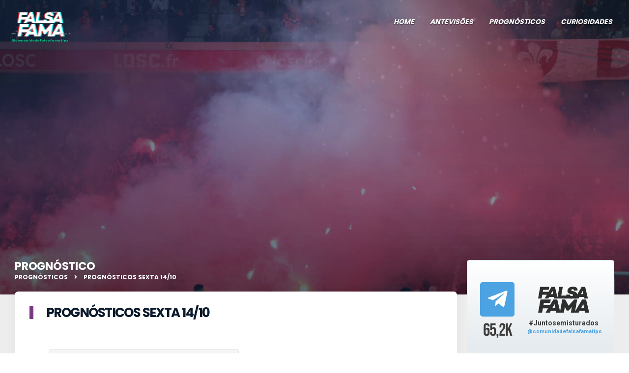

--- FILE ---
content_type: text/html; charset=utf-8
request_url: https://falsafama.com/pt/content/530/prognosticos-sexta-14-10
body_size: 17459
content:
<!doctype html>
<html lang="pt-PT">
<head>
<meta charset="utf-8">
<meta http-equiv="x-ua-compatible" content="ie=edge,chrome=1">
<meta name="viewport" content="width=device-width, initial-scale=1">
<title>Prognóstico - FalsaFama.com</title>
<meta http-equiv="Cache-control" content="public">

<link rel="colonical" href="https://falsafama.com" />
<meta property="fb:app_id" content="1243852442713668"/>
<meta property="og:site_name" content="falsafama.com"/>
<meta property="og:url" content="https://falsafama.com/pt/content/530/prognosticos-sexta-14-10" />
<meta property="og:title" content="Prognósticos sexta 14/10" />
<meta property="og:description" content="Prognósticos sexta 14/10 - Confira a nossa análise no nosso website." />
<meta property="og:image" content="https://falsafama.com/uploads/falsafama/covers/63493ac36effb_sm.jpg" />
<meta property="og:image:secure_url" content="https://falsafama.com/uploads/falsafama/covers/63493ac36effb_sm.jpg" />
<meta property="og:image:width" content="1200">
<meta property="og:image:height" content="630">
<meta property="og:image:type" content="image/jpeg">
<meta property="og:type" content="article">

<meta name="description" content="Prognósticos sexta 14/10 - Confira a nossa análise no nosso website.">
<link rel="canonical" href="https://falsafama.com/pt/content/530/prognosticos-sexta-14-10" />


<link rel="shortcut icon" href="//falsafama.com/themes/falsafama/img/favicon.png?v=1.3.2.5.5.4.4.1.7">

<!-- Stylesheets -->
<link rel="stylesheet" href="//falsafama.com/themes/falsafama/css/fontawesome.min.css?v=1.3.2.5.5.4.4.1.7">
<link rel="stylesheet" href="//falsafama.com/themes/falsafama/css/brands.min.css?v=1.3.2.5.5.4.4.1.7">
<link rel="stylesheet" href="//falsafama.com/themes/falsafama/css/solid.min.css?v=1.3.2.5.5.4.4.1.7">
<link rel="stylesheet" href="//falsafama.com/themes/falsafama/css/style.css?v=1.3.2.5.5.4.4.1.7">

<!-- Custom Fonts -->

<link as="style" rel="stylesheet preload" href="//falsafama.com/themes/falsafama/css/fonts.css?v=1.3.2.5.5.4.4.1.7">

<link rel="stylesheet" href="//falsafama.com/themes/falsafama/js/assets/owl.carousel.css?v=1.3.2.5.5.4.4.1.7" />
<link rel="stylesheet" href="//falsafama.com/themes/falsafama/css/jquery-ui.css?v=1.3.2.5.5.4.4.1.7">
<link rel="stylesheet" href="//falsafama.com/themes/falsafama/css/theme.css?v=1.3.2.5.5.4.4.1.7">
<link href="//falsafama.com/themes/falsafama/css/telegram.css?v=1.3.2.5.5.4.4.1.7" rel="stylesheet" >

<link rel="stylesheet" href="//falsafama.com/themes/falsafama/css/default.css?v=1.3.2.5.5.4.4.1.7">

<link rel="stylesheet" href="//falsafama.com/themes/falsafama/css/responsive.css?v=1.3.2.5.5.4.4.1.7">


	    
    <script type='text/javascript'>
    	(function(a,b,c,d,e,f,g,h,i){a[e]||(i=a[e]=function(){(a[e].q=a[e].q||[]).push(arguments)},i.l=1*new Date,i.o=f,
g=b.createElement(c),h=b.getElementsByTagName(c)[0],g.async=1,g.src=d,g.setAttribute("n",e),h.parentNode.insertBefore(g,h)
)})(window,document,"script", "https://widgets.sir.sportradar.com/5056d91b6d34446bc4c4999d30528dbc/widgetloader", "SIR", {
theme: false, // using custom theme
language: "pt"
});
	</script>


</head>

<body>
<!-- 	 -->
	<!-- Google Tag Manager (noscript) -->
<noscript><iframe src="https://www.googletagmanager.com/ns.html?id=GTM-KLGCNVJ" height="0" width="0" style="display:none;visibility:hidden"></iframe></noscript>
<!-- End Google Tag Manager (noscript) -->    <div class="offcanvas mobile">
        <div class="offcanvas-wrapper vertical-align">
            <nav class="main-menu-mobile">
                <ul class="main-menu">
                    <li ><a href="/pt">Home</a></li>
<!--                     <li ><a href="/pt/games">Jogos</a></li> -->
<!-- 					<li ><a href="/pt/mundial22">Mundial 2022</a></li> -->
	                <li ><a href="/pt/previews">Antevisões</a></li>
	                <li ><a href="/pt/prognostics">Prognósticos</a></li>
	                <li ><a href="/pt/curiosities">Curiosidades</a></li>
	                <li><a href="https://t.me/comunidadefalsafamatips" target="_blank">Telegram</a></li>
                </ul>
            </nav>
        </div>
    </div>
    <div class="master">
	    
	    <div class="header-absolute">
            <div class="header">
                <header>
                    <div class="wrapper double-padding-top base-padding-bottom">
                        <div class="box10 f-left"><a href="/pt" class="logo"><img src="//falsafama.com/themes/falsafama/img/logo.webp?v=?v=1.3.2.5.5.4.4.1.7"  width="auto" height="auto" alt="Falsafama Logo" title="Falsafama"></a></div>
                        <div class="box90 f-right">
	                                                    <ul class="main-menu pc">
								<li ><a href="/pt">Home</a></li>
<!-- 								<li ><a href="/pt/games">Jogos</a></li> -->
<!-- 								<li ><a href="/pt/mundial22">Mundial 2022</a></li> -->
                                <li ><a href="/pt/previews">Antevisões</a></li>
                                <li ><a href="/pt/prognostics">Prognósticos</a></li>
                                <li ><a href="/pt/curiosities">Curiosidades</a></li>
<!--                                 <li><a href="https://t.me/comunidadefalsafamatips" target="_blank">Telegram</a></li> -->
                            </ul>
                            <div class="hambuger-telegram mobile"><a href="https://t.me/comunidadefalsafamatips" target="_blank" class="telegramBtnIcon"><i class="fab fa-telegram-plane"></i></a></div>
                            <div class="menu-wrapper mobile">
	                            
                                <div class="hamburger-menu"></div>	  
                            </div>
                        </div>
                        <div class="clr"></div>
                    </div>
                </header>
            </div>
        </div>
	            <!-- SLIDER  -->
        	        <div class="hero hero-single" style="background: url('//falsafama.com/uploads/falsafama/covers/63493ac36effb_sm.jpg?v=1.3.2.5.5.4.4.1.7') top center no-repeat; background-size: cover;">
		        <div class="shadowSlideMenu mobile"></div>
	          	<div class="overlay-hero"></div>
	            
	            	            
	        </div>
	            <!-- CONTENT -->
        <section class="content prog-area single-area">
            <div class="wrapper">
                <div class="box75 f-left base-padding-right">
                    <section class="progn">
                    <div class="title-section">Prognóstico</div>
                    <div class="breadcrumbs"><a href="/pt/prognostics">Prognósticos</a> <i class="fas fa-angle-right"></i> Prognósticos sexta 14/10</div>
						                        <div class="body-prog single-new">
                            <div class="box100 f-right">
                            <div class="content">
                                <h1 class="header-prog">
	                                Prognósticos sexta 14/10	                                                                </h1>
								<div class="bodyDescription">
																																				
																			<div class="listContentPrognostics">
											<ul>
																									<li>
														<div class="infosGameDetail">
							                                <div class="team home-team box33 center-text">
							                                    <img src="//falsafama.com/uploads/falsafama/logos/soccer/teams/2551.webp?v=1.0.8">
							                                    <h2>Furth</h2>
							                                </div>
							                                <div class="main-match-details box33 center-text">
							                                    <img src="//falsafama.com/uploads/falsafama/logos/soccer/leagues/germany.webp" alt="Bundesliga 2" width="20px">
							                                    <span class="tournament">Bundesliga 2</span>
							                                    <div class="time">
														            	<div class="statusGame"></div>
														            	<div class="circle-time" style="display:none;"><div class="dates"><div><span class="timeGame"></span><span class="timeIcon" style="color:transparent;">'</span></div></div></div>
														            	<div class="timeToStart">14 outubro<br />11:30</div>
														        </div>
							                                </div>
							                                <div class="team away-team box33 center-text">
							                                    <img src="//falsafama.com/uploads/falsafama/logos/soccer/teams/2533.png?v=1.0.8">
							                                    <h2>Rostock</h2>
							                                </div>
							                                
							                            </div>
							                            <div class="infosGameDetailResult">
									                            <div class="team home-team box33 center-text">
										                            <div class="result"><span class="home-result">2</span></div>
									                            </div>
									                            <div class="team box33 center-text">
										                           <div class="result"><span class="draw-result">-</span></div>
									                            </div>
									                            <div class="team away-team box33 center-text">
										                            <div class="result"><span class="away-result">2</span></div>
									                            </div>
								                            </div>
							                            <div class="textProgContent">
								                            1X<br />
+1,5 golos<br />
Golo no 1° tempo							                            </div>
													</li>
																									<li>
														<div class="infosGameDetail">
							                                <div class="team home-team box33 center-text">
							                                    <img src="//falsafama.com/uploads/falsafama/logos/soccer/teams/2526.png?v=1.0.8">
							                                    <h2>St. Pauli</h2>
							                                </div>
							                                <div class="main-match-details box33 center-text">
							                                    <img src="//falsafama.com/uploads/falsafama/logos/soccer/leagues/germany.webp" alt="Bundesliga 2" width="20px">
							                                    <span class="tournament">Bundesliga 2</span>
							                                    <div class="time">
														            	<div class="statusGame"></div>
														            	<div class="circle-time" style="display:none;"><div class="dates"><div><span class="timeGame"></span><span class="timeIcon" style="color:transparent;">'</span></div></div></div>
														            	<div class="timeToStart">14 outubro<br />11:30</div>
														        </div>
							                                </div>
							                                <div class="team away-team box33 center-text">
							                                    <img src="//falsafama.com/uploads/falsafama/logos/soccer/teams/2676.png?v=1.0.8">
							                                    <h2>Hamburger SV</h2>
							                                </div>
							                                
							                            </div>
							                            <div class="infosGameDetailResult">
									                            <div class="team home-team box33 center-text">
										                            <div class="result"><span class="home-result">3</span></div>
									                            </div>
									                            <div class="team box33 center-text">
										                           <div class="result"><span class="draw-result">-</span></div>
									                            </div>
									                            <div class="team away-team box33 center-text">
										                            <div class="result"><span class="away-result">0</span></div>
									                            </div>
								                            </div>
							                            <div class="textProgContent">
								                            Golo no 1° tempo<br />
+1,5 golos							                            </div>
													</li>
																									<li>
														<div class="infosGameDetail">
							                                <div class="team home-team box33 center-text">
							                                    <img src="//falsafama.com/uploads/falsafama/logos/soccer/teams/1762.png?v=1.0.8">
							                                    <h2>Elfsborg</h2>
							                                </div>
							                                <div class="main-match-details box33 center-text">
							                                    <img src="//falsafama.com/uploads/falsafama/logos/soccer/leagues/sweden.webp" alt="Allsvenskan" width="20px">
							                                    <span class="tournament">Allsvenskan</span>
							                                    <div class="time">
														            	<div class="statusGame"></div>
														            	<div class="circle-time" style="display:none;"><div class="dates"><div><span class="timeGame"></span><span class="timeIcon" style="color:transparent;">'</span></div></div></div>
														            	<div class="timeToStart">14 outubro<br />12:00</div>
														        </div>
							                                </div>
							                                <div class="team away-team box33 center-text">
							                                    <img src="//falsafama.com/uploads/falsafama/logos/soccer/teams/1807.png?v=1.0.8">
							                                    <h2>Degerfors</h2>
							                                </div>
							                                
							                            </div>
							                            <div class="infosGameDetailResult">
									                            <div class="team home-team box33 center-text">
										                            <div class="result"><span class="home-result">1</span></div>
									                            </div>
									                            <div class="team box33 center-text">
										                           <div class="result"><span class="draw-result">-</span></div>
									                            </div>
									                            <div class="team away-team box33 center-text">
										                            <div class="result"><span class="away-result">1</span></div>
									                            </div>
								                            </div>
							                            <div class="textProgContent">
								                            1X e +1,5 golos							                            </div>
													</li>
																									<li>
														<div class="infosGameDetail">
							                                <div class="team home-team box33 center-text">
							                                    <img src="//falsafama.com/uploads/falsafama/logos/soccer/teams/2530.webp?v=1.0.8">
							                                    <h2>Schalke</h2>
							                                </div>
							                                <div class="main-match-details box33 center-text">
							                                    <img src="//falsafama.com/uploads/falsafama/logos/soccer/leagues/germany.webp" alt="Bundesliga" width="20px">
							                                    <span class="tournament">Bundesliga</span>
							                                    <div class="time">
														            	<div class="statusGame"></div>
														            	<div class="circle-time" style="display:none;"><div class="dates"><div><span class="timeGame"></span><span class="timeIcon" style="color:transparent;">'</span></div></div></div>
														            	<div class="timeToStart">14 outubro<br />13:30</div>
														        </div>
							                                </div>
							                                <div class="team away-team box33 center-text">
							                                    <img src="//falsafama.com/uploads/falsafama/logos/soccer/teams/2569.webp?v=1.0.8">
							                                    <h2>Hoffenheim</h2>
							                                </div>
							                                
							                            </div>
							                            <div class="infosGameDetailResult">
									                            <div class="team home-team box33 center-text">
										                            <div class="result"><span class="home-result">0</span></div>
									                            </div>
									                            <div class="team box33 center-text">
										                           <div class="result"><span class="draw-result">-</span></div>
									                            </div>
									                            <div class="team away-team box33 center-text">
										                            <div class="result"><span class="away-result">3</span></div>
									                            </div>
								                            </div>
							                            <div class="textProgContent">
								                            +1,5 golos <br />
Ambas marcam<br />
Acima de 2 golos 							                            </div>
													</li>
																									<li>
														<div class="infosGameDetail">
							                                <div class="team home-team box33 center-text">
							                                    <img src="//falsafama.com/uploads/falsafama/logos/soccer/teams/1659.webp?v=1.0.8">
							                                    <h2>Strasbourg</h2>
							                                </div>
							                                <div class="main-match-details box33 center-text">
							                                    <img src="//falsafama.com/uploads/falsafama/logos/soccer/leagues/french.webp" alt="Ligue 1" width="20px">
							                                    <span class="tournament">Ligue 1</span>
							                                    <div class="time">
														            	<div class="statusGame"></div>
														            	<div class="circle-time" style="display:none;"><div class="dates"><div><span class="timeGame"></span><span class="timeIcon" style="color:transparent;">'</span></div></div></div>
														            	<div class="timeToStart">14 outubro<br />14:00</div>
														        </div>
							                                </div>
							                                <div class="team away-team box33 center-text">
							                                    <img src="//falsafama.com/uploads/falsafama/logos/soccer/teams/1643.webp?v=1.0.8">
							                                    <h2>Lille</h2>
							                                </div>
							                                
							                            </div>
							                            <div class="infosGameDetailResult">
									                            <div class="team home-team box33 center-text">
										                            <div class="result"><span class="home-result">0</span></div>
									                            </div>
									                            <div class="team box33 center-text">
										                           <div class="result"><span class="draw-result">-</span></div>
									                            </div>
									                            <div class="team away-team box33 center-text">
										                            <div class="result"><span class="away-result">3</span></div>
									                            </div>
								                            </div>
							                            <div class="textProgContent">
								                            +1,5 golos<br />
Golo no 1° tempo <br />
Ambas marcam							                            </div>
													</li>
																									<li>
														<div class="infosGameDetail">
							                                <div class="team home-team box33 center-text">
							                                    <img src="//falsafama.com/uploads/falsafama/logos/soccer/teams/50.webp?v=1.0.8">
							                                    <h2>Brentford</h2>
							                                </div>
							                                <div class="main-match-details box33 center-text">
							                                    <img src="//falsafama.com/uploads/falsafama/logos/soccer/leagues/england.webp" alt="Premier League" width="20px">
							                                    <span class="tournament">Premier League</span>
							                                    <div class="time">
														            	<div class="statusGame"></div>
														            	<div class="circle-time" style="display:none;"><div class="dates"><div><span class="timeGame"></span><span class="timeIcon" style="color:transparent;">'</span></div></div></div>
														            	<div class="timeToStart">14 outubro<br />14:00</div>
														        </div>
							                                </div>
							                                <div class="team away-team box33 center-text">
							                                    <img src="//falsafama.com/uploads/falsafama/logos/soccer/teams/30.webp?v=1.0.8">
							                                    <h2>Brighton</h2>
							                                </div>
							                                
							                            </div>
							                            <div class="infosGameDetailResult">
									                            <div class="team home-team box33 center-text">
										                            <div class="result"><span class="home-result">2</span></div>
									                            </div>
									                            <div class="team box33 center-text">
										                           <div class="result"><span class="draw-result">-</span></div>
									                            </div>
									                            <div class="team away-team box33 center-text">
										                            <div class="result"><span class="away-result">0</span></div>
									                            </div>
								                            </div>
							                            <div class="textProgContent">
								                            +1,5 golos<br />
Acima de 2 golos <br />
Golo no 1° tempo							                            </div>
													</li>
																							</ul>
										</div>
																		
									
									
																			<div class="PlayersContent">
																					</div>
									
									
									<div class="authorArticle">
												                                <div class="author"><img src="//falsafama.com/uploads/falsafama/avatars/cristiano.jpg" alt="Cabi" class="avatar"> Cabi</div>
		                                <div class="dateCreated">14 outubro, 05:32</div>
	                                </div>
                                </div>
                               
                                <div class="clr double-padding-full"></div>
                                
                                                                    
                            </div>
                        </div>
                        
                       
                        
                        	                                                                        
                        

                        <div class="clr"></div>
                    </div>    
                    
                    
                        <div class="clr double-padding-full"></div>
                    </section>
                    
                    
                    
                    
                </div>
				
                <div class="box25 f-right">
	                <div class="telegramWidgetsDesktop">
		                <div class="liveGameWidgetBody">
			                <div class="live-now game">
			                					    	<div class="livenow-widget" style="display:none;">
					            <h3>Em direto<strong>No Telegram</strong></h3>
					            <span class="live" style="display:none;">Ao Vivo <i class="fas fa-circle"></i></span>
					            <div class="clr"></div>
					            <div class="body-match-live">
					                <div class="icon-telegram"><i class="fab fa-telegram-plane"></i></div>
					                <div id="liveGameWidget">
						                
								    </div>
								<div class="clr"></div>
					                <i class="far fa-chevron-down"></i>
					                <a href="#" class="box-telegram-link"><i class="fab fa-telegram-plane"></i> <h4>Acompanha as <strong>Tips ao vivo no Telegram</strong></h4><br>@comunidadefalsafamatips<span class="clr"></span></a>
					            </div>
					        </div>
					    		                </div>
		                </div>
		                <div class="telegram-widget pageTelegram listCategory" >
	                        <div class="header-telegram">
	                            <div class="box35 text-center">
	                                <i class="fab fa-telegram-plane"></i>
	                                <span class="followers">65,2k</span>
	                            </div>
	                            <div class="box55 text-center logo">
	                                <img src="//falsafama.com/themes/falsafama/img/logo-falsa.svg" alt="Falsa Fama no Telegram">
	                                <span>#Juntosemisturados</span>
	                                <a href="https://t.me/comunidadefalsafamatips" target="_blank">@comunidadefalsafamatips</a>
	                            </div>
	                            <div class="clr"></div>
	                        </div>
	                        <div class="widget-content">
	                            <div style="display: block;position: relative;">
		                            <a href="https://t.me/s/comunidadefalsafamatips" target="_blank" style="position: absolute;top:0px;left:0px;bottom: 0px;right:0px;z-index: 5;">&nbsp;</a>
		                            <div class="telegramMessBody">
			                            <div class="telegram_grad"></div>
			                            <div class="telegramChatLive widget_frame_base">
				                             <div class="tgme_widget_message_centered js-messages_more_wrap"><a href="/s/comunidadefalsafamatips?before=75428" class="tme_messages_more js-messages_more" data-before="75428"></a></div><div class="tgme_widget_message_wrap js-widget_message_wrap"><div class="tgme_widget_message text_not_supported_wrap js-widget_message" data-post="comunidadeFalsafamatips/75428" data-view="eyJjIjotMTQ0MzY0MjM1NiwicCI6NzU0MjgsInQiOjE3NjE3NjAzMzUsImgiOiIyZjQwZTg3NDZjYWVlNjY0NWQifQ"> <div class="tgme_widget_message_user"><a href="https://t.me/comunidadeFalsafamatips"><i class="tgme_widget_message_user_photo bgcolor2" data-content="F"><img src="//falsafama.com/uploads/telegram/images/6902545010270.webp"></i></a></div> <div class="tgme_widget_message_bubble"> <i class="tgme_widget_message_bubble_tail"> <svg class="bubble_icon" width="9px" height="20px" viewBox="0 0 9 20"> <g fill="none"> <path class="background" fill="#ffffff" d="M8,1 L9,1 L9,20 L8,20 L8,18 C7.807,15.161 7.124,12.233 5.950,9.218 C5.046,6.893 3.504,4.733 1.325,2.738 L1.325,2.738 C0.917,2.365 0.89,1.732 1.263,1.325 C1.452,1.118 1.72,1 2,1 L8,1 Z"></path> <path class="border_1x" fill="#d7e3ec" d="M9,1 L2,1 C1.72,1 1.452,1.118 1.263,1.325 C0.89,1.732 0.917,2.365 1.325,2.738 C3.504,4.733 5.046,6.893 5.95,9.218 C7.124,12.233 7.807,15.161 8,18 L8,20 L9,20 L9,1 Z M2,0 L9,0 L9,20 L7,20 L7,20 L7.002,18.068 C6.816,15.333 6.156,12.504 5.018,9.58 C4.172,7.406 2.72,5.371 0.649,3.475 C-0.165,2.729 -0.221,1.464 0.525,0.649 C0.904,0.236 1.439,0 2,0 Z"></path> <path class="border_2x" d="M9,1 L2,1 C1.72,1 1.452,1.118 1.263,1.325 C0.89,1.732 0.917,2.365 1.325,2.738 C3.504,4.733 5.046,6.893 5.95,9.218 C7.124,12.233 7.807,15.161 8,18 L8,20 L9,20 L9,1 Z M2,0.5 L9,0.5 L9,20 L7.5,20 L7.5,20 L7.501,18.034 C7.312,15.247 6.64,12.369 5.484,9.399 C4.609,7.15 3.112,5.052 0.987,3.106 C0.376,2.547 0.334,1.598 0.894,0.987 C1.178,0.677 1.579,0.5 2,0.5 Z"></path> <path class="border_3x" d="M9,1 L2,1 C1.72,1 1.452,1.118 1.263,1.325 C0.89,1.732 0.917,2.365 1.325,2.738 C3.504,4.733 5.046,6.893 5.95,9.218 C7.124,12.233 7.807,15.161 8,18 L8,20 L9,20 L9,1 Z M2,0.667 L9,0.667 L9,20 L7.667,20 L7.667,20 L7.668,18.023 C7.477,15.218 6.802,12.324 5.64,9.338 C4.755,7.064 3.243,4.946 1.1,2.983 C0.557,2.486 0.52,1.643 1.017,1.1 C1.269,0.824 1.626,0.667 2,0.667 Z"></path> </g> </svg> </i> <div class="tgme_widget_message_author accent_color"><a class="tgme_widget_message_owner_name" href="https://t.me/comunidadeFalsafamatips"><span dir="auto">FALSA FAMA #Juntosemisturados</span></a></div><div class="tgme_widget_message_text js-message_text" dir="auto">Cheiram a + golos HT na Arábia...</div><div class="tgme_widget_message_reactions js-message_reactions"><span class="tgme_reaction"><i class="emoji" style="background-image:url('//telegram.org/img/emoji/40/F09F94A5.png')"><b>🔥</b></i>256</span><span class="tgme_reaction"><i class="emoji" style="background-image:url('//telegram.org/img/emoji/40/F09F918D.png')"><b>👍</b></i>41</span><span class="tgme_reaction"><i class="emoji" style="background-image:url('//telegram.org/img/emoji/40/F09F998F.png')"><b>🙏</b></i>24</span><span class="tgme_reaction"><i class="emoji" style="background-image:url('//telegram.org/img/emoji/40/F09F8F86.png')"><b>🏆</b></i>7</span></div><div class="tgme_widget_message_footer compact js-message_footer"> <div class="tgme_widget_message_info short js-message_info"> <span class="tgme_widget_message_views">11.5K</span><span class="copyonly"> views</span><span class="tgme_widget_message_meta"><span class="tgme_widget_message_from_author" dir="auto">Cabi</span>,&nbsp;<a class="tgme_widget_message_date" href="https://t.me/comunidadeFalsafamatips/75428"><time datetime="2025-10-28T18:21:38+00:00" class="time">18:21</time></a></span> </div></div> </div> </div></div><div class="tgme_widget_message_wrap js-widget_message_wrap"><div class="tgme_widget_message text_not_supported_wrap js-widget_message" data-post="comunidadeFalsafamatips/75429" data-view="eyJjIjotMTQ0MzY0MjM1NiwicCI6NzU0MjksInQiOjE3NjE3NjAzMzUsImgiOiIyNTVmOTczMGRkMmJhMzNiNTIifQ"> <div class="tgme_widget_message_user"><a href="https://t.me/comunidadeFalsafamatips"><i class="tgme_widget_message_user_photo bgcolor2" data-content="F"><img src="//falsafama.com/uploads/telegram/images/6902545010270.webp"></i></a></div> <div class="tgme_widget_message_bubble"> <i class="tgme_widget_message_bubble_tail"> <svg class="bubble_icon" width="9px" height="20px" viewBox="0 0 9 20"> <g fill="none"> <path class="background" fill="#ffffff" d="M8,1 L9,1 L9,20 L8,20 L8,18 C7.807,15.161 7.124,12.233 5.950,9.218 C5.046,6.893 3.504,4.733 1.325,2.738 L1.325,2.738 C0.917,2.365 0.89,1.732 1.263,1.325 C1.452,1.118 1.72,1 2,1 L8,1 Z"></path> <path class="border_1x" fill="#d7e3ec" d="M9,1 L2,1 C1.72,1 1.452,1.118 1.263,1.325 C0.89,1.732 0.917,2.365 1.325,2.738 C3.504,4.733 5.046,6.893 5.95,9.218 C7.124,12.233 7.807,15.161 8,18 L8,20 L9,20 L9,1 Z M2,0 L9,0 L9,20 L7,20 L7,20 L7.002,18.068 C6.816,15.333 6.156,12.504 5.018,9.58 C4.172,7.406 2.72,5.371 0.649,3.475 C-0.165,2.729 -0.221,1.464 0.525,0.649 C0.904,0.236 1.439,0 2,0 Z"></path> <path class="border_2x" d="M9,1 L2,1 C1.72,1 1.452,1.118 1.263,1.325 C0.89,1.732 0.917,2.365 1.325,2.738 C3.504,4.733 5.046,6.893 5.95,9.218 C7.124,12.233 7.807,15.161 8,18 L8,20 L9,20 L9,1 Z M2,0.5 L9,0.5 L9,20 L7.5,20 L7.5,20 L7.501,18.034 C7.312,15.247 6.64,12.369 5.484,9.399 C4.609,7.15 3.112,5.052 0.987,3.106 C0.376,2.547 0.334,1.598 0.894,0.987 C1.178,0.677 1.579,0.5 2,0.5 Z"></path> <path class="border_3x" d="M9,1 L2,1 C1.72,1 1.452,1.118 1.263,1.325 C0.89,1.732 0.917,2.365 1.325,2.738 C3.504,4.733 5.046,6.893 5.95,9.218 C7.124,12.233 7.807,15.161 8,18 L8,20 L9,20 L9,1 Z M2,0.667 L9,0.667 L9,20 L7.667,20 L7.667,20 L7.668,18.023 C7.477,15.218 6.802,12.324 5.64,9.338 C4.755,7.064 3.243,4.946 1.1,2.983 C0.557,2.486 0.52,1.643 1.017,1.1 C1.269,0.824 1.626,0.667 2,0.667 Z"></path> </g> </svg> </i> <div class="tgme_widget_message_author accent_color"><a class="tgme_widget_message_owner_name" href="https://t.me/comunidadeFalsafamatips"><span dir="auto">FALSA FAMA #Juntosemisturados</span></a></div><a class="tgme_widget_message_reply user-color-default" href="https://t.me/comunidadeFalsafamatips/75428" "><div class="tgme_widget_message_author accent_color"> <span class="tgme_widget_message_author_name" dir="auto">FALSA FAMA #Juntosemisturados</span></div><div class="tgme_widget_message_text js-message_reply_text" dir="auto">Cheiram a + golos HT na Arábia...</div></a><div class="tgme_widget_message_text js-message_text" dir="auto">1x1 Al Nassr</div><div class="tgme_widget_message_reactions js-message_reactions"><span class="tgme_reaction"><i class="emoji" style="background-image:url('//telegram.org/img/emoji/40/F09F94A5.png')"><b>🔥</b></i>285</span><span class="tgme_reaction"><i class="emoji" style="background-image:url('//telegram.org/img/emoji/40/F09F918D.png')"><b>👍</b></i>40</span><span class="tgme_reaction"><i class="emoji" style="background-image:url('//telegram.org/img/emoji/40/F09F8F86.png')"><b>🏆</b></i>17</span><span class="tgme_reaction"><i class="emoji" style="background-image:url('//telegram.org/img/emoji/40/F09F998F.png')"><b>🙏</b></i>11</span></div><div class="tgme_widget_message_footer compact js-message_footer"> <div class="tgme_widget_message_info short js-message_info"> <span class="tgme_widget_message_views">11.7K</span><span class="copyonly"> views</span><span class="tgme_widget_message_meta"><span class="tgme_widget_message_from_author" dir="auto">Cabi</span>,&nbsp;<a class="tgme_widget_message_date" href="https://t.me/comunidadeFalsafamatips/75429"><time datetime="2025-10-28T18:29:56+00:00" class="time">18:29</time></a></span> </div></div> </div> </div></div><div class="tgme_widget_message_wrap js-widget_message_wrap"><div class="tgme_widget_message text_not_supported_wrap js-widget_message" data-post="comunidadeFalsafamatips/75430" data-view="eyJjIjotMTQ0MzY0MjM1NiwicCI6NzU0MzAsInQiOjE3NjE3NjAzMzUsImgiOiJlY2NmY2YyYjVjZGJhNWUyMTUifQ"> <div class="tgme_widget_message_user"><a href="https://t.me/comunidadeFalsafamatips"><i class="tgme_widget_message_user_photo bgcolor2" data-content="F"><img src="//falsafama.com/uploads/telegram/images/6902545010270.webp"></i></a></div> <div class="tgme_widget_message_bubble"> <i class="tgme_widget_message_bubble_tail"> <svg class="bubble_icon" width="9px" height="20px" viewBox="0 0 9 20"> <g fill="none"> <path class="background" fill="#ffffff" d="M8,1 L9,1 L9,20 L8,20 L8,18 C7.807,15.161 7.124,12.233 5.950,9.218 C5.046,6.893 3.504,4.733 1.325,2.738 L1.325,2.738 C0.917,2.365 0.89,1.732 1.263,1.325 C1.452,1.118 1.72,1 2,1 L8,1 Z"></path> <path class="border_1x" fill="#d7e3ec" d="M9,1 L2,1 C1.72,1 1.452,1.118 1.263,1.325 C0.89,1.732 0.917,2.365 1.325,2.738 C3.504,4.733 5.046,6.893 5.95,9.218 C7.124,12.233 7.807,15.161 8,18 L8,20 L9,20 L9,1 Z M2,0 L9,0 L9,20 L7,20 L7,20 L7.002,18.068 C6.816,15.333 6.156,12.504 5.018,9.58 C4.172,7.406 2.72,5.371 0.649,3.475 C-0.165,2.729 -0.221,1.464 0.525,0.649 C0.904,0.236 1.439,0 2,0 Z"></path> <path class="border_2x" d="M9,1 L2,1 C1.72,1 1.452,1.118 1.263,1.325 C0.89,1.732 0.917,2.365 1.325,2.738 C3.504,4.733 5.046,6.893 5.95,9.218 C7.124,12.233 7.807,15.161 8,18 L8,20 L9,20 L9,1 Z M2,0.5 L9,0.5 L9,20 L7.5,20 L7.5,20 L7.501,18.034 C7.312,15.247 6.64,12.369 5.484,9.399 C4.609,7.15 3.112,5.052 0.987,3.106 C0.376,2.547 0.334,1.598 0.894,0.987 C1.178,0.677 1.579,0.5 2,0.5 Z"></path> <path class="border_3x" d="M9,1 L2,1 C1.72,1 1.452,1.118 1.263,1.325 C0.89,1.732 0.917,2.365 1.325,2.738 C3.504,4.733 5.046,6.893 5.95,9.218 C7.124,12.233 7.807,15.161 8,18 L8,20 L9,20 L9,1 Z M2,0.667 L9,0.667 L9,20 L7.667,20 L7.667,20 L7.668,18.023 C7.477,15.218 6.802,12.324 5.64,9.338 C4.755,7.064 3.243,4.946 1.1,2.983 C0.557,2.486 0.52,1.643 1.017,1.1 C1.269,0.824 1.626,0.667 2,0.667 Z"></path> </g> </svg> </i> <div class="tgme_widget_message_author accent_color"><a class="tgme_widget_message_owner_name" href="https://t.me/comunidadeFalsafamatips"><span dir="auto">FALSA FAMA #Juntosemisturados</span></a></div><div class="tgme_widget_message_text js-message_text" dir="auto">1x1 Dortmund</div><div class="tgme_widget_message_reactions js-message_reactions"><span class="tgme_reaction"><i class="emoji" style="background-image:url('//telegram.org/img/emoji/40/F09F94A5.png')"><b>🔥</b></i>295</span><span class="tgme_reaction"><i class="emoji" style="background-image:url('//telegram.org/img/emoji/40/F09F918D.png')"><b>👍</b></i>30</span><span class="tgme_reaction"><i class="emoji" style="background-image:url('//telegram.org/img/emoji/40/F09F998F.png')"><b>🙏</b></i>20</span></div><div class="tgme_widget_message_footer compact js-message_footer"> <div class="tgme_widget_message_info short js-message_info"> <span class="tgme_widget_message_views">11.8K</span><span class="copyonly"> views</span><span class="tgme_widget_message_meta"><span class="tgme_widget_message_from_author" dir="auto">Cabi</span>,&nbsp;<a class="tgme_widget_message_date" href="https://t.me/comunidadeFalsafamatips/75430"><time datetime="2025-10-28T18:36:51+00:00" class="time">18:36</time></a></span> </div></div> </div> </div></div><div class="tgme_widget_message_wrap js-widget_message_wrap"><div class="tgme_widget_message text_not_supported_wrap js-widget_message" data-post="comunidadeFalsafamatips/75431" data-view="eyJjIjotMTQ0MzY0MjM1NiwicCI6NzU0MzEsInQiOjE3NjE3NjAzMzUsImgiOiJjMjIxYjI0MjUzMjM0NzIwZTIifQ"> <div class="tgme_widget_message_user"><a href="https://t.me/comunidadeFalsafamatips"><i class="tgme_widget_message_user_photo bgcolor2" data-content="F"><img src="//falsafama.com/uploads/telegram/images/6902545010270.webp"></i></a></div> <div class="tgme_widget_message_bubble"> <i class="tgme_widget_message_bubble_tail"> <svg class="bubble_icon" width="9px" height="20px" viewBox="0 0 9 20"> <g fill="none"> <path class="background" fill="#ffffff" d="M8,1 L9,1 L9,20 L8,20 L8,18 C7.807,15.161 7.124,12.233 5.950,9.218 C5.046,6.893 3.504,4.733 1.325,2.738 L1.325,2.738 C0.917,2.365 0.89,1.732 1.263,1.325 C1.452,1.118 1.72,1 2,1 L8,1 Z"></path> <path class="border_1x" fill="#d7e3ec" d="M9,1 L2,1 C1.72,1 1.452,1.118 1.263,1.325 C0.89,1.732 0.917,2.365 1.325,2.738 C3.504,4.733 5.046,6.893 5.95,9.218 C7.124,12.233 7.807,15.161 8,18 L8,20 L9,20 L9,1 Z M2,0 L9,0 L9,20 L7,20 L7,20 L7.002,18.068 C6.816,15.333 6.156,12.504 5.018,9.58 C4.172,7.406 2.72,5.371 0.649,3.475 C-0.165,2.729 -0.221,1.464 0.525,0.649 C0.904,0.236 1.439,0 2,0 Z"></path> <path class="border_2x" d="M9,1 L2,1 C1.72,1 1.452,1.118 1.263,1.325 C0.89,1.732 0.917,2.365 1.325,2.738 C3.504,4.733 5.046,6.893 5.95,9.218 C7.124,12.233 7.807,15.161 8,18 L8,20 L9,20 L9,1 Z M2,0.5 L9,0.5 L9,20 L7.5,20 L7.5,20 L7.501,18.034 C7.312,15.247 6.64,12.369 5.484,9.399 C4.609,7.15 3.112,5.052 0.987,3.106 C0.376,2.547 0.334,1.598 0.894,0.987 C1.178,0.677 1.579,0.5 2,0.5 Z"></path> <path class="border_3x" d="M9,1 L2,1 C1.72,1 1.452,1.118 1.263,1.325 C0.89,1.732 0.917,2.365 1.325,2.738 C3.504,4.733 5.046,6.893 5.95,9.218 C7.124,12.233 7.807,15.161 8,18 L8,20 L9,20 L9,1 Z M2,0.667 L9,0.667 L9,20 L7.667,20 L7.667,20 L7.668,18.023 C7.477,15.218 6.802,12.324 5.64,9.338 C4.755,7.064 3.243,4.946 1.1,2.983 C0.557,2.486 0.52,1.643 1.017,1.1 C1.269,0.824 1.626,0.667 2,0.667 Z"></path> </g> </svg> </i> <div class="tgme_widget_message_author accent_color"><a class="tgme_widget_message_owner_name" href="https://t.me/comunidadeFalsafamatips"><span dir="auto">FALSA FAMA #Juntosemisturados</span></a></div><div class="tgme_widget_message_text js-message_text" dir="auto">Vamos&#33;</div><div class="tgme_widget_message_reactions js-message_reactions"><span class="tgme_reaction"><i class="emoji" style="background-image:url('//telegram.org/img/emoji/40/F09F94A5.png')"><b>🔥</b></i>281</span><span class="tgme_reaction"><i class="emoji" style="background-image:url('//telegram.org/img/emoji/40/F09F998F.png')"><b>🙏</b></i>40</span><span class="tgme_reaction"><i class="emoji" style="background-image:url('//telegram.org/img/emoji/40/F09F918D.png')"><b>👍</b></i>28</span></div><div class="tgme_widget_message_footer compact js-message_footer"> <div class="tgme_widget_message_info short js-message_info"> <span class="tgme_widget_message_views">11.8K</span><span class="copyonly"> views</span><span class="tgme_widget_message_meta"><span class="tgme_widget_message_from_author" dir="auto">Cabi</span>,&nbsp;<a class="tgme_widget_message_date" href="https://t.me/comunidadeFalsafamatips/75431"><time datetime="2025-10-28T18:36:55+00:00" class="time">18:36</time></a></span> </div></div> </div> </div></div><div class="tgme_widget_message_wrap js-widget_message_wrap"><div class="tgme_widget_message text_not_supported_wrap js-widget_message" data-post="comunidadeFalsafamatips/75432" data-view="eyJjIjotMTQ0MzY0MjM1NiwicCI6NzU0MzIsInQiOjE3NjE3NjAzMzUsImgiOiI1YzU2NzY2NWQyN2I3NWJkMjAifQ"> <div class="tgme_widget_message_user"><a href="https://t.me/comunidadeFalsafamatips"><i class="tgme_widget_message_user_photo bgcolor2" data-content="F"><img src="//falsafama.com/uploads/telegram/images/6902545010270.webp"></i></a></div> <div class="tgme_widget_message_bubble"> <i class="tgme_widget_message_bubble_tail"> <svg class="bubble_icon" width="9px" height="20px" viewBox="0 0 9 20"> <g fill="none"> <path class="background" fill="#ffffff" d="M8,1 L9,1 L9,20 L8,20 L8,18 C7.807,15.161 7.124,12.233 5.950,9.218 C5.046,6.893 3.504,4.733 1.325,2.738 L1.325,2.738 C0.917,2.365 0.89,1.732 1.263,1.325 C1.452,1.118 1.72,1 2,1 L8,1 Z"></path> <path class="border_1x" fill="#d7e3ec" d="M9,1 L2,1 C1.72,1 1.452,1.118 1.263,1.325 C0.89,1.732 0.917,2.365 1.325,2.738 C3.504,4.733 5.046,6.893 5.95,9.218 C7.124,12.233 7.807,15.161 8,18 L8,20 L9,20 L9,1 Z M2,0 L9,0 L9,20 L7,20 L7,20 L7.002,18.068 C6.816,15.333 6.156,12.504 5.018,9.58 C4.172,7.406 2.72,5.371 0.649,3.475 C-0.165,2.729 -0.221,1.464 0.525,0.649 C0.904,0.236 1.439,0 2,0 Z"></path> <path class="border_2x" d="M9,1 L2,1 C1.72,1 1.452,1.118 1.263,1.325 C0.89,1.732 0.917,2.365 1.325,2.738 C3.504,4.733 5.046,6.893 5.95,9.218 C7.124,12.233 7.807,15.161 8,18 L8,20 L9,20 L9,1 Z M2,0.5 L9,0.5 L9,20 L7.5,20 L7.5,20 L7.501,18.034 C7.312,15.247 6.64,12.369 5.484,9.399 C4.609,7.15 3.112,5.052 0.987,3.106 C0.376,2.547 0.334,1.598 0.894,0.987 C1.178,0.677 1.579,0.5 2,0.5 Z"></path> <path class="border_3x" d="M9,1 L2,1 C1.72,1 1.452,1.118 1.263,1.325 C0.89,1.732 0.917,2.365 1.325,2.738 C3.504,4.733 5.046,6.893 5.95,9.218 C7.124,12.233 7.807,15.161 8,18 L8,20 L9,20 L9,1 Z M2,0.667 L9,0.667 L9,20 L7.667,20 L7.667,20 L7.668,18.023 C7.477,15.218 6.802,12.324 5.64,9.338 C4.755,7.064 3.243,4.946 1.1,2.983 C0.557,2.486 0.52,1.643 1.017,1.1 C1.269,0.824 1.626,0.667 2,0.667 Z"></path> </g> </svg> </i> <div class="tgme_widget_message_author accent_color"><a class="tgme_widget_message_owner_name" href="https://t.me/comunidadeFalsafamatips"><span dir="auto">FALSA FAMA #Juntosemisturados</span></a></div><div class="tgme_widget_message_text js-message_text" dir="auto">De olho numa possível vitória do Hamburgo, caso o golo não saia entretanto.</div><div class="tgme_widget_message_reactions js-message_reactions"><span class="tgme_reaction"><i class="emoji" style="background-image:url('//telegram.org/img/emoji/40/F09F918D.png')"><b>👍</b></i>240</span><span class="tgme_reaction"><i class="emoji" style="background-image:url('//telegram.org/img/emoji/40/F09F94A5.png')"><b>🔥</b></i>85</span></div><div class="tgme_widget_message_footer compact js-message_footer"> <div class="tgme_widget_message_info short js-message_info"> <span class="tgme_widget_message_views">12K</span><span class="copyonly"> views</span><span class="tgme_widget_message_meta"><span class="tgme_widget_message_from_author" dir="auto">Cabi</span>,&nbsp;<a class="tgme_widget_message_date" href="https://t.me/comunidadeFalsafamatips/75432"><time datetime="2025-10-28T18:38:10+00:00" class="time">18:38</time></a></span> </div></div> </div> </div></div><div class="tgme_widget_message_wrap js-widget_message_wrap"><div class="tgme_widget_message text_not_supported_wrap js-widget_message" data-post="comunidadeFalsafamatips/75433" data-view="eyJjIjotMTQ0MzY0MjM1NiwicCI6NzU0MzMsInQiOjE3NjE3NjAzMzUsImgiOiIyNTk1YThmNzNjYzRhOTcxYzYifQ"> <div class="tgme_widget_message_user"><a href="https://t.me/comunidadeFalsafamatips"><i class="tgme_widget_message_user_photo bgcolor2" data-content="F"><img src="//falsafama.com/uploads/telegram/images/6902545010270.webp"></i></a></div> <div class="tgme_widget_message_bubble"> <i class="tgme_widget_message_bubble_tail"> <svg class="bubble_icon" width="9px" height="20px" viewBox="0 0 9 20"> <g fill="none"> <path class="background" fill="#ffffff" d="M8,1 L9,1 L9,20 L8,20 L8,18 C7.807,15.161 7.124,12.233 5.950,9.218 C5.046,6.893 3.504,4.733 1.325,2.738 L1.325,2.738 C0.917,2.365 0.89,1.732 1.263,1.325 C1.452,1.118 1.72,1 2,1 L8,1 Z"></path> <path class="border_1x" fill="#d7e3ec" d="M9,1 L2,1 C1.72,1 1.452,1.118 1.263,1.325 C0.89,1.732 0.917,2.365 1.325,2.738 C3.504,4.733 5.046,6.893 5.95,9.218 C7.124,12.233 7.807,15.161 8,18 L8,20 L9,20 L9,1 Z M2,0 L9,0 L9,20 L7,20 L7,20 L7.002,18.068 C6.816,15.333 6.156,12.504 5.018,9.58 C4.172,7.406 2.72,5.371 0.649,3.475 C-0.165,2.729 -0.221,1.464 0.525,0.649 C0.904,0.236 1.439,0 2,0 Z"></path> <path class="border_2x" d="M9,1 L2,1 C1.72,1 1.452,1.118 1.263,1.325 C0.89,1.732 0.917,2.365 1.325,2.738 C3.504,4.733 5.046,6.893 5.95,9.218 C7.124,12.233 7.807,15.161 8,18 L8,20 L9,20 L9,1 Z M2,0.5 L9,0.5 L9,20 L7.5,20 L7.5,20 L7.501,18.034 C7.312,15.247 6.64,12.369 5.484,9.399 C4.609,7.15 3.112,5.052 0.987,3.106 C0.376,2.547 0.334,1.598 0.894,0.987 C1.178,0.677 1.579,0.5 2,0.5 Z"></path> <path class="border_3x" d="M9,1 L2,1 C1.72,1 1.452,1.118 1.263,1.325 C0.89,1.732 0.917,2.365 1.325,2.738 C3.504,4.733 5.046,6.893 5.95,9.218 C7.124,12.233 7.807,15.161 8,18 L8,20 L9,20 L9,1 Z M2,0.667 L9,0.667 L9,20 L7.667,20 L7.667,20 L7.668,18.023 C7.477,15.218 6.802,12.324 5.64,9.338 C4.755,7.064 3.243,4.946 1.1,2.983 C0.557,2.486 0.52,1.643 1.017,1.1 C1.269,0.824 1.626,0.667 2,0.667 Z"></path> </g> </svg> </i> <div class="tgme_widget_message_author accent_color"><a class="tgme_widget_message_owner_name" href="https://t.me/comunidadeFalsafamatips"><span dir="auto">FALSA FAMA #Juntosemisturados</span></a></div><div class="tgme_widget_message_text js-message_text" dir="auto">O jogo está bom para cantos dos visitantes, mas as linhas estão bem ajustadas.</div><div class="tgme_widget_message_reactions js-message_reactions"><span class="tgme_reaction"><i class="emoji" style="background-image:url('//telegram.org/img/emoji/40/F09F94A5.png')"><b>🔥</b></i>262</span><span class="tgme_reaction"><i class="emoji" style="background-image:url('//telegram.org/img/emoji/40/F09F918D.png')"><b>👍</b></i>41</span><span class="tgme_reaction"><i class="emoji" style="background-image:url('//telegram.org/img/emoji/40/F09FABA1.png')"><b>🫡</b></i>18</span><span class="tgme_reaction"><i class="emoji" style="background-image:url('//telegram.org/img/emoji/40/F09F998F.png')"><b>🙏</b></i>9</span></div><div class="tgme_widget_message_footer compact js-message_footer"> <div class="tgme_widget_message_info short js-message_info"> <span class="tgme_widget_message_views">12.2K</span><span class="copyonly"> views</span><span class="tgme_widget_message_meta"><span class="tgme_widget_message_from_author" dir="auto">Cabi</span>,&nbsp;<a class="tgme_widget_message_date" href="https://t.me/comunidadeFalsafamatips/75433"><time datetime="2025-10-28T18:38:44+00:00" class="time">18:38</time></a></span> </div></div> </div> </div></div><div class="tgme_widget_message_wrap js-widget_message_wrap"><div class="tgme_widget_message text_not_supported_wrap js-widget_message" data-post="comunidadeFalsafamatips/75434" data-view="eyJjIjotMTQ0MzY0MjM1NiwicCI6NzU0MzQsInQiOjE3NjE3NjAzMzUsImgiOiJhYWExMmM0ODAzNjI1YWFmNGIifQ"> <div class="tgme_widget_message_user"><a href="https://t.me/comunidadeFalsafamatips"><i class="tgme_widget_message_user_photo bgcolor2" data-content="F"><img src="//falsafama.com/uploads/telegram/images/6902545010270.webp"></i></a></div> <div class="tgme_widget_message_bubble"> <i class="tgme_widget_message_bubble_tail"> <svg class="bubble_icon" width="9px" height="20px" viewBox="0 0 9 20"> <g fill="none"> <path class="background" fill="#ffffff" d="M8,1 L9,1 L9,20 L8,20 L8,18 C7.807,15.161 7.124,12.233 5.950,9.218 C5.046,6.893 3.504,4.733 1.325,2.738 L1.325,2.738 C0.917,2.365 0.89,1.732 1.263,1.325 C1.452,1.118 1.72,1 2,1 L8,1 Z"></path> <path class="border_1x" fill="#d7e3ec" d="M9,1 L2,1 C1.72,1 1.452,1.118 1.263,1.325 C0.89,1.732 0.917,2.365 1.325,2.738 C3.504,4.733 5.046,6.893 5.95,9.218 C7.124,12.233 7.807,15.161 8,18 L8,20 L9,20 L9,1 Z M2,0 L9,0 L9,20 L7,20 L7,20 L7.002,18.068 C6.816,15.333 6.156,12.504 5.018,9.58 C4.172,7.406 2.72,5.371 0.649,3.475 C-0.165,2.729 -0.221,1.464 0.525,0.649 C0.904,0.236 1.439,0 2,0 Z"></path> <path class="border_2x" d="M9,1 L2,1 C1.72,1 1.452,1.118 1.263,1.325 C0.89,1.732 0.917,2.365 1.325,2.738 C3.504,4.733 5.046,6.893 5.95,9.218 C7.124,12.233 7.807,15.161 8,18 L8,20 L9,20 L9,1 Z M2,0.5 L9,0.5 L9,20 L7.5,20 L7.5,20 L7.501,18.034 C7.312,15.247 6.64,12.369 5.484,9.399 C4.609,7.15 3.112,5.052 0.987,3.106 C0.376,2.547 0.334,1.598 0.894,0.987 C1.178,0.677 1.579,0.5 2,0.5 Z"></path> <path class="border_3x" d="M9,1 L2,1 C1.72,1 1.452,1.118 1.263,1.325 C0.89,1.732 0.917,2.365 1.325,2.738 C3.504,4.733 5.046,6.893 5.95,9.218 C7.124,12.233 7.807,15.161 8,18 L8,20 L9,20 L9,1 Z M2,0.667 L9,0.667 L9,20 L7.667,20 L7.667,20 L7.668,18.023 C7.477,15.218 6.802,12.324 5.64,9.338 C4.755,7.064 3.243,4.946 1.1,2.983 C0.557,2.486 0.52,1.643 1.017,1.1 C1.269,0.824 1.626,0.667 2,0.667 Z"></path> </g> </svg> </i> <div class="tgme_widget_message_author accent_color"><a class="tgme_widget_message_owner_name" href="https://t.me/comunidadeFalsafamatips"><span dir="auto">FALSA FAMA #Juntosemisturados</span></a></div><div class="tgme_widget_message_text js-message_text" dir="auto">1x2 Ittihad no fim do 1° tempo.</div><div class="tgme_widget_message_reactions js-message_reactions"><span class="tgme_reaction"><i class="emoji" style="background-image:url('//telegram.org/img/emoji/40/F09F94A5.png')"><b>🔥</b></i>279</span><span class="tgme_reaction"><i class="emoji" style="background-image:url('//telegram.org/img/emoji/40/F09F918D.png')"><b>👍</b></i>43</span><span class="tgme_reaction"><i class="emoji" style="background-image:url('//telegram.org/img/emoji/40/F09F8F86.png')"><b>🏆</b></i>23</span></div><div class="tgme_widget_message_footer compact js-message_footer"> <div class="tgme_widget_message_info short js-message_info"> <span class="tgme_widget_message_views">12.1K</span><span class="copyonly"> views</span><span class="tgme_widget_message_meta"><span class="tgme_widget_message_from_author" dir="auto">Cabi</span>,&nbsp;<a class="tgme_widget_message_date" href="https://t.me/comunidadeFalsafamatips/75434"><time datetime="2025-10-28T18:46:48+00:00" class="time">18:46</time></a></span> </div></div> </div> </div></div><div class="tgme_widget_message_wrap js-widget_message_wrap"><div class="tgme_widget_message text_not_supported_wrap js-widget_message" data-post="comunidadeFalsafamatips/75435" data-view="eyJjIjotMTQ0MzY0MjM1NiwicCI6NzU0MzUsInQiOjE3NjE3NjAzMzUsImgiOiIzNmE5MjU5N2YxZjgxNmE1MjQifQ"> <div class="tgme_widget_message_user"><a href="https://t.me/comunidadeFalsafamatips"><i class="tgme_widget_message_user_photo bgcolor2" data-content="F"><img src="//falsafama.com/uploads/telegram/images/6902545010270.webp"></i></a></div> <div class="tgme_widget_message_bubble"> <i class="tgme_widget_message_bubble_tail"> <svg class="bubble_icon" width="9px" height="20px" viewBox="0 0 9 20"> <g fill="none"> <path class="background" fill="#ffffff" d="M8,1 L9,1 L9,20 L8,20 L8,18 C7.807,15.161 7.124,12.233 5.950,9.218 C5.046,6.893 3.504,4.733 1.325,2.738 L1.325,2.738 C0.917,2.365 0.89,1.732 1.263,1.325 C1.452,1.118 1.72,1 2,1 L8,1 Z"></path> <path class="border_1x" fill="#d7e3ec" d="M9,1 L2,1 C1.72,1 1.452,1.118 1.263,1.325 C0.89,1.732 0.917,2.365 1.325,2.738 C3.504,4.733 5.046,6.893 5.95,9.218 C7.124,12.233 7.807,15.161 8,18 L8,20 L9,20 L9,1 Z M2,0 L9,0 L9,20 L7,20 L7,20 L7.002,18.068 C6.816,15.333 6.156,12.504 5.018,9.58 C4.172,7.406 2.72,5.371 0.649,3.475 C-0.165,2.729 -0.221,1.464 0.525,0.649 C0.904,0.236 1.439,0 2,0 Z"></path> <path class="border_2x" d="M9,1 L2,1 C1.72,1 1.452,1.118 1.263,1.325 C0.89,1.732 0.917,2.365 1.325,2.738 C3.504,4.733 5.046,6.893 5.95,9.218 C7.124,12.233 7.807,15.161 8,18 L8,20 L9,20 L9,1 Z M2,0.5 L9,0.5 L9,20 L7.5,20 L7.5,20 L7.501,18.034 C7.312,15.247 6.64,12.369 5.484,9.399 C4.609,7.15 3.112,5.052 0.987,3.106 C0.376,2.547 0.334,1.598 0.894,0.987 C1.178,0.677 1.579,0.5 2,0.5 Z"></path> <path class="border_3x" d="M9,1 L2,1 C1.72,1 1.452,1.118 1.263,1.325 C0.89,1.732 0.917,2.365 1.325,2.738 C3.504,4.733 5.046,6.893 5.95,9.218 C7.124,12.233 7.807,15.161 8,18 L8,20 L9,20 L9,1 Z M2,0.667 L9,0.667 L9,20 L7.667,20 L7.667,20 L7.668,18.023 C7.477,15.218 6.802,12.324 5.64,9.338 C4.755,7.064 3.243,4.946 1.1,2.983 C0.557,2.486 0.52,1.643 1.017,1.1 C1.269,0.824 1.626,0.667 2,0.667 Z"></path> </g> </svg> </i> <div class="tgme_widget_message_author accent_color"><a class="tgme_widget_message_owner_name" href="https://t.me/comunidadeFalsafamatips"><span dir="auto">FALSA FAMA #Juntosemisturados</span></a></div><div class="tgme_widget_message_text js-message_text" dir="auto">0x1 Nápoles</div><div class="tgme_widget_message_reactions js-message_reactions"><span class="tgme_reaction"><i class="emoji" style="background-image:url('//telegram.org/img/emoji/40/F09F94A5.png')"><b>🔥</b></i>318</span><span class="tgme_reaction"><i class="emoji" style="background-image:url('//telegram.org/img/emoji/40/F09F998F.png')"><b>🙏</b></i>27</span><span class="tgme_reaction"><i class="emoji" style="background-image:url('//telegram.org/img/emoji/40/F09F918D.png')"><b>👍</b></i>26</span><span class="tgme_reaction"><i class="emoji" style="background-image:url('//telegram.org/img/emoji/40/F09F8F86.png')"><b>🏆</b></i>9</span></div><div class="tgme_widget_message_footer compact js-message_footer"> <div class="tgme_widget_message_info short js-message_info"> <span class="tgme_widget_message_views">12.1K</span><span class="copyonly"> views</span><span class="tgme_widget_message_meta"><span class="tgme_widget_message_from_author" dir="auto">Cabi</span>,&nbsp;<a class="tgme_widget_message_date" href="https://t.me/comunidadeFalsafamatips/75435"><time datetime="2025-10-28T18:58:19+00:00" class="time">18:58</time></a></span> </div></div> </div> </div></div><div class="tgme_widget_message_wrap js-widget_message_wrap"><div class="tgme_widget_message text_not_supported_wrap js-widget_message" data-post="comunidadeFalsafamatips/75436" data-view="eyJjIjotMTQ0MzY0MjM1NiwicCI6NzU0MzYsInQiOjE3NjE3NjAzMzUsImgiOiIzNGMwNzViODQxZGVlMzFlMjAifQ"> <div class="tgme_widget_message_user"><a href="https://t.me/comunidadeFalsafamatips"><i class="tgme_widget_message_user_photo bgcolor2" data-content="F"><img src="//falsafama.com/uploads/telegram/images/6902545010270.webp"></i></a></div> <div class="tgme_widget_message_bubble"> <i class="tgme_widget_message_bubble_tail"> <svg class="bubble_icon" width="9px" height="20px" viewBox="0 0 9 20"> <g fill="none"> <path class="background" fill="#ffffff" d="M8,1 L9,1 L9,20 L8,20 L8,18 C7.807,15.161 7.124,12.233 5.950,9.218 C5.046,6.893 3.504,4.733 1.325,2.738 L1.325,2.738 C0.917,2.365 0.89,1.732 1.263,1.325 C1.452,1.118 1.72,1 2,1 L8,1 Z"></path> <path class="border_1x" fill="#d7e3ec" d="M9,1 L2,1 C1.72,1 1.452,1.118 1.263,1.325 C0.89,1.732 0.917,2.365 1.325,2.738 C3.504,4.733 5.046,6.893 5.95,9.218 C7.124,12.233 7.807,15.161 8,18 L8,20 L9,20 L9,1 Z M2,0 L9,0 L9,20 L7,20 L7,20 L7.002,18.068 C6.816,15.333 6.156,12.504 5.018,9.58 C4.172,7.406 2.72,5.371 0.649,3.475 C-0.165,2.729 -0.221,1.464 0.525,0.649 C0.904,0.236 1.439,0 2,0 Z"></path> <path class="border_2x" d="M9,1 L2,1 C1.72,1 1.452,1.118 1.263,1.325 C0.89,1.732 0.917,2.365 1.325,2.738 C3.504,4.733 5.046,6.893 5.95,9.218 C7.124,12.233 7.807,15.161 8,18 L8,20 L9,20 L9,1 Z M2,0.5 L9,0.5 L9,20 L7.5,20 L7.5,20 L7.501,18.034 C7.312,15.247 6.64,12.369 5.484,9.399 C4.609,7.15 3.112,5.052 0.987,3.106 C0.376,2.547 0.334,1.598 0.894,0.987 C1.178,0.677 1.579,0.5 2,0.5 Z"></path> <path class="border_3x" d="M9,1 L2,1 C1.72,1 1.452,1.118 1.263,1.325 C0.89,1.732 0.917,2.365 1.325,2.738 C3.504,4.733 5.046,6.893 5.95,9.218 C7.124,12.233 7.807,15.161 8,18 L8,20 L9,20 L9,1 Z M2,0.667 L9,0.667 L9,20 L7.667,20 L7.667,20 L7.668,18.023 C7.477,15.218 6.802,12.324 5.64,9.338 C4.755,7.064 3.243,4.946 1.1,2.983 C0.557,2.486 0.52,1.643 1.017,1.1 C1.269,0.824 1.626,0.667 2,0.667 Z"></path> </g> </svg> </i> <div class="tgme_widget_message_author accent_color"><a class="tgme_widget_message_owner_name" href="https://t.me/comunidadeFalsafamatips"><span dir="auto">FALSA FAMA #Juntosemisturados</span></a></div><div class="tgme_widget_message_text js-message_text" dir="auto">Que tiro á barra do Frankfurt...</div><div class="tgme_widget_message_reactions js-message_reactions"><span class="tgme_reaction"><i class="emoji" style="background-image:url('//telegram.org/img/emoji/40/F09F94A5.png')"><b>🔥</b></i>218</span><span class="tgme_reaction"><i class="emoji" style="background-image:url('//telegram.org/img/emoji/40/F09F998F.png')"><b>🙏</b></i>34</span><span class="tgme_reaction"><i class="emoji" style="background-image:url('//telegram.org/img/emoji/40/F09F918D.png')"><b>👍</b></i>28</span><span class="tgme_reaction"><i class="emoji" style="background-image:url('//telegram.org/img/emoji/40/F09F92AF.png')"><b>💯</b></i>4</span><span class="tgme_reaction"><i class="emoji" style="background-image:url('//telegram.org/img/emoji/40/F09F91A8E2808DF09F92BB.png')"><b>👨‍💻</b></i>4</span></div><div class="tgme_widget_message_footer compact js-message_footer"> <div class="tgme_widget_message_info short js-message_info"> <span class="tgme_widget_message_views">12.1K</span><span class="copyonly"> views</span><span class="tgme_widget_message_meta"><span class="tgme_widget_message_from_author" dir="auto">Cabi</span>,&nbsp;<a class="tgme_widget_message_date" href="https://t.me/comunidadeFalsafamatips/75436"><time datetime="2025-10-28T19:09:12+00:00" class="time">19:09</time></a></span> </div></div> </div> </div></div><div class="tgme_widget_message_wrap js-widget_message_wrap"><div class="tgme_widget_message text_not_supported_wrap js-widget_message" data-post="comunidadeFalsafamatips/75437" data-view="eyJjIjotMTQ0MzY0MjM1NiwicCI6NzU0MzcsInQiOjE3NjE3NjAzMzUsImgiOiI4Y2JjZDkyNTlhMTQyNzEwZTkifQ"> <div class="tgme_widget_message_user"><a href="https://t.me/comunidadeFalsafamatips"><i class="tgme_widget_message_user_photo bgcolor2" data-content="F"><img src="//falsafama.com/uploads/telegram/images/6902545010270.webp"></i></a></div> <div class="tgme_widget_message_bubble"> <i class="tgme_widget_message_bubble_tail"> <svg class="bubble_icon" width="9px" height="20px" viewBox="0 0 9 20"> <g fill="none"> <path class="background" fill="#ffffff" d="M8,1 L9,1 L9,20 L8,20 L8,18 C7.807,15.161 7.124,12.233 5.950,9.218 C5.046,6.893 3.504,4.733 1.325,2.738 L1.325,2.738 C0.917,2.365 0.89,1.732 1.263,1.325 C1.452,1.118 1.72,1 2,1 L8,1 Z"></path> <path class="border_1x" fill="#d7e3ec" d="M9,1 L2,1 C1.72,1 1.452,1.118 1.263,1.325 C0.89,1.732 0.917,2.365 1.325,2.738 C3.504,4.733 5.046,6.893 5.95,9.218 C7.124,12.233 7.807,15.161 8,18 L8,20 L9,20 L9,1 Z M2,0 L9,0 L9,20 L7,20 L7,20 L7.002,18.068 C6.816,15.333 6.156,12.504 5.018,9.58 C4.172,7.406 2.72,5.371 0.649,3.475 C-0.165,2.729 -0.221,1.464 0.525,0.649 C0.904,0.236 1.439,0 2,0 Z"></path> <path class="border_2x" d="M9,1 L2,1 C1.72,1 1.452,1.118 1.263,1.325 C0.89,1.732 0.917,2.365 1.325,2.738 C3.504,4.733 5.046,6.893 5.95,9.218 C7.124,12.233 7.807,15.161 8,18 L8,20 L9,20 L9,1 Z M2,0.5 L9,0.5 L9,20 L7.5,20 L7.5,20 L7.501,18.034 C7.312,15.247 6.64,12.369 5.484,9.399 C4.609,7.15 3.112,5.052 0.987,3.106 C0.376,2.547 0.334,1.598 0.894,0.987 C1.178,0.677 1.579,0.5 2,0.5 Z"></path> <path class="border_3x" d="M9,1 L2,1 C1.72,1 1.452,1.118 1.263,1.325 C0.89,1.732 0.917,2.365 1.325,2.738 C3.504,4.733 5.046,6.893 5.95,9.218 C7.124,12.233 7.807,15.161 8,18 L8,20 L9,20 L9,1 Z M2,0.667 L9,0.667 L9,20 L7.667,20 L7.667,20 L7.668,18.023 C7.477,15.218 6.802,12.324 5.64,9.338 C4.755,7.064 3.243,4.946 1.1,2.983 C0.557,2.486 0.52,1.643 1.017,1.1 C1.269,0.824 1.626,0.667 2,0.667 Z"></path> </g> </svg> </i> <div class="tgme_widget_message_author accent_color"><a class="tgme_widget_message_owner_name" href="https://t.me/comunidadeFalsafamatips"><span dir="auto">FALSA FAMA #Juntosemisturados</span></a></div><a class="tgme_widget_message_reply user-color-default" href="https://t.me/comunidadeFalsafamatips/75436" "><div class="tgme_widget_message_author accent_color"> <span class="tgme_widget_message_author_name" dir="auto">FALSA FAMA #Juntosemisturados</span></div><div class="tgme_widget_message_text js-message_reply_text" dir="auto">Que tiro á barra do Frankfurt...</div></a><div class="tgme_widget_message_text js-message_text" dir="auto">+1 perto Frankfurt...</div><div class="tgme_widget_message_reactions js-message_reactions"><span class="tgme_reaction"><i class="emoji" style="background-image:url('//telegram.org/img/emoji/40/F09F94A5.png')"><b>🔥</b></i>231</span><span class="tgme_reaction"><i class="emoji" style="background-image:url('//telegram.org/img/emoji/40/F09F998F.png')"><b>🙏</b></i>39</span><span class="tgme_reaction"><i class="emoji" style="background-image:url('//telegram.org/img/emoji/40/F09F918D.png')"><b>👍</b></i>25</span></div><div class="tgme_widget_message_footer compact js-message_footer"> <div class="tgme_widget_message_info short js-message_info"> <span class="tgme_widget_message_views">12.4K</span><span class="copyonly"> views</span><span class="tgme_widget_message_meta"><span class="tgme_widget_message_from_author" dir="auto">Cabi</span>,&nbsp;<a class="tgme_widget_message_date" href="https://t.me/comunidadeFalsafamatips/75437"><time datetime="2025-10-28T19:10:28+00:00" class="time">19:10</time></a></span> </div></div> </div> </div></div><div class="tgme_widget_message_wrap js-widget_message_wrap"><div class="tgme_widget_message text_not_supported_wrap js-widget_message" data-post="comunidadeFalsafamatips/75438" data-view="eyJjIjotMTQ0MzY0MjM1NiwicCI6NzU0MzgsInQiOjE3NjE3NjAzMzUsImgiOiJkMzY1MTgwMTRjOWEyZjUzNDMifQ"> <div class="tgme_widget_message_user"><a href="https://t.me/comunidadeFalsafamatips"><i class="tgme_widget_message_user_photo bgcolor2" data-content="F"><img src="//falsafama.com/uploads/telegram/images/6902545010270.webp"></i></a></div> <div class="tgme_widget_message_bubble"> <i class="tgme_widget_message_bubble_tail"> <svg class="bubble_icon" width="9px" height="20px" viewBox="0 0 9 20"> <g fill="none"> <path class="background" fill="#ffffff" d="M8,1 L9,1 L9,20 L8,20 L8,18 C7.807,15.161 7.124,12.233 5.950,9.218 C5.046,6.893 3.504,4.733 1.325,2.738 L1.325,2.738 C0.917,2.365 0.89,1.732 1.263,1.325 C1.452,1.118 1.72,1 2,1 L8,1 Z"></path> <path class="border_1x" fill="#d7e3ec" d="M9,1 L2,1 C1.72,1 1.452,1.118 1.263,1.325 C0.89,1.732 0.917,2.365 1.325,2.738 C3.504,4.733 5.046,6.893 5.95,9.218 C7.124,12.233 7.807,15.161 8,18 L8,20 L9,20 L9,1 Z M2,0 L9,0 L9,20 L7,20 L7,20 L7.002,18.068 C6.816,15.333 6.156,12.504 5.018,9.58 C4.172,7.406 2.72,5.371 0.649,3.475 C-0.165,2.729 -0.221,1.464 0.525,0.649 C0.904,0.236 1.439,0 2,0 Z"></path> <path class="border_2x" d="M9,1 L2,1 C1.72,1 1.452,1.118 1.263,1.325 C0.89,1.732 0.917,2.365 1.325,2.738 C3.504,4.733 5.046,6.893 5.95,9.218 C7.124,12.233 7.807,15.161 8,18 L8,20 L9,20 L9,1 Z M2,0.5 L9,0.5 L9,20 L7.5,20 L7.5,20 L7.501,18.034 C7.312,15.247 6.64,12.369 5.484,9.399 C4.609,7.15 3.112,5.052 0.987,3.106 C0.376,2.547 0.334,1.598 0.894,0.987 C1.178,0.677 1.579,0.5 2,0.5 Z"></path> <path class="border_3x" d="M9,1 L2,1 C1.72,1 1.452,1.118 1.263,1.325 C0.89,1.732 0.917,2.365 1.325,2.738 C3.504,4.733 5.046,6.893 5.95,9.218 C7.124,12.233 7.807,15.161 8,18 L8,20 L9,20 L9,1 Z M2,0.667 L9,0.667 L9,20 L7.667,20 L7.667,20 L7.668,18.023 C7.477,15.218 6.802,12.324 5.64,9.338 C4.755,7.064 3.243,4.946 1.1,2.983 C0.557,2.486 0.52,1.643 1.017,1.1 C1.269,0.824 1.626,0.667 2,0.667 Z"></path> </g> </svg> </i> <div class="tgme_widget_message_author accent_color"><a class="tgme_widget_message_owner_name" href="https://t.me/comunidadeFalsafamatips"><span dir="auto">FALSA FAMA #Juntosemisturados</span></a></div><div class="tgme_widget_message_text js-message_text" dir="auto">Penalty Hamburgo&#33;</div><div class="tgme_widget_message_reactions js-message_reactions"><span class="tgme_reaction"><i class="emoji" style="background-image:url('//telegram.org/img/emoji/40/F09F94A5.png')"><b>🔥</b></i>255</span><span class="tgme_reaction"><i class="emoji" style="background-image:url('//telegram.org/img/emoji/40/F09F998F.png')"><b>🙏</b></i>34</span><span class="tgme_reaction"><i class="emoji" style="background-image:url('//telegram.org/img/emoji/40/F09F918D.png')"><b>👍</b></i>30</span></div><div class="tgme_widget_message_footer compact js-message_footer"> <div class="tgme_widget_message_info short js-message_info"> <span class="tgme_widget_message_views">12.7K</span><span class="copyonly"> views</span><span class="tgme_widget_message_meta"><span class="tgme_widget_message_from_author" dir="auto">Cabi</span>,&nbsp;<a class="tgme_widget_message_date" href="https://t.me/comunidadeFalsafamatips/75438"><time datetime="2025-10-28T19:10:33+00:00" class="time">19:10</time></a></span> </div></div> </div> </div></div><div class="tgme_widget_message_wrap js-widget_message_wrap"><div class="tgme_widget_message text_not_supported_wrap js-widget_message" data-post="comunidadeFalsafamatips/75439" data-view="eyJjIjotMTQ0MzY0MjM1NiwicCI6NzU0MzksInQiOjE3NjE3NjAzMzUsImgiOiIyNjc3N2I5MTM4MGEzOGZkNTQifQ"> <div class="tgme_widget_message_user"><a href="https://t.me/comunidadeFalsafamatips"><i class="tgme_widget_message_user_photo bgcolor2" data-content="F"><img src="//falsafama.com/uploads/telegram/images/6902545010270.webp"></i></a></div> <div class="tgme_widget_message_bubble"> <i class="tgme_widget_message_bubble_tail"> <svg class="bubble_icon" width="9px" height="20px" viewBox="0 0 9 20"> <g fill="none"> <path class="background" fill="#ffffff" d="M8,1 L9,1 L9,20 L8,20 L8,18 C7.807,15.161 7.124,12.233 5.950,9.218 C5.046,6.893 3.504,4.733 1.325,2.738 L1.325,2.738 C0.917,2.365 0.89,1.732 1.263,1.325 C1.452,1.118 1.72,1 2,1 L8,1 Z"></path> <path class="border_1x" fill="#d7e3ec" d="M9,1 L2,1 C1.72,1 1.452,1.118 1.263,1.325 C0.89,1.732 0.917,2.365 1.325,2.738 C3.504,4.733 5.046,6.893 5.95,9.218 C7.124,12.233 7.807,15.161 8,18 L8,20 L9,20 L9,1 Z M2,0 L9,0 L9,20 L7,20 L7,20 L7.002,18.068 C6.816,15.333 6.156,12.504 5.018,9.58 C4.172,7.406 2.72,5.371 0.649,3.475 C-0.165,2.729 -0.221,1.464 0.525,0.649 C0.904,0.236 1.439,0 2,0 Z"></path> <path class="border_2x" d="M9,1 L2,1 C1.72,1 1.452,1.118 1.263,1.325 C0.89,1.732 0.917,2.365 1.325,2.738 C3.504,4.733 5.046,6.893 5.95,9.218 C7.124,12.233 7.807,15.161 8,18 L8,20 L9,20 L9,1 Z M2,0.5 L9,0.5 L9,20 L7.5,20 L7.5,20 L7.501,18.034 C7.312,15.247 6.64,12.369 5.484,9.399 C4.609,7.15 3.112,5.052 0.987,3.106 C0.376,2.547 0.334,1.598 0.894,0.987 C1.178,0.677 1.579,0.5 2,0.5 Z"></path> <path class="border_3x" d="M9,1 L2,1 C1.72,1 1.452,1.118 1.263,1.325 C0.89,1.732 0.917,2.365 1.325,2.738 C3.504,4.733 5.046,6.893 5.95,9.218 C7.124,12.233 7.807,15.161 8,18 L8,20 L9,20 L9,1 Z M2,0.667 L9,0.667 L9,20 L7.667,20 L7.667,20 L7.668,18.023 C7.477,15.218 6.802,12.324 5.64,9.338 C4.755,7.064 3.243,4.946 1.1,2.983 C0.557,2.486 0.52,1.643 1.017,1.1 C1.269,0.824 1.626,0.667 2,0.667 Z"></path> </g> </svg> </i> <div class="tgme_widget_message_author accent_color"><a class="tgme_widget_message_owner_name" href="https://t.me/comunidadeFalsafamatips"><span dir="auto">FALSA FAMA #Juntosemisturados</span></a></div><div class="tgme_widget_message_text js-message_text" dir="auto">0x1 Hamburgo</div><div class="tgme_widget_message_reactions js-message_reactions"><span class="tgme_reaction"><i class="emoji" style="background-image:url('//telegram.org/img/emoji/40/F09F94A5.png')"><b>🔥</b></i>255</span><span class="tgme_reaction"><i class="emoji" style="background-image:url('//telegram.org/img/emoji/40/F09F998F.png')"><b>🙏</b></i>30</span><span class="tgme_reaction"><i class="emoji" style="background-image:url('//telegram.org/img/emoji/40/F09F918D.png')"><b>👍</b></i>23</span><span class="tgme_reaction"><i class="emoji" style="background-image:url('//telegram.org/img/emoji/40/F09F8F86.png')"><b>🏆</b></i>12</span><span class="tgme_reaction"><i class="emoji" style="background-image:url('//telegram.org/img/emoji/40/F09F918F.png')"><b>👏</b></i>11</span><span class="tgme_reaction"><i class="emoji" style="background-image:url('//telegram.org/img/emoji/40/F09F92AF.png')"><b>💯</b></i>8</span><span class="tgme_reaction"><i class="emoji" style="background-image:url('//telegram.org/img/emoji/40/F09F91A8E2808DF09F92BB.png')"><b>👨‍💻</b></i>3</span></div><div class="tgme_widget_message_footer compact js-message_footer"> <div class="tgme_widget_message_info short js-message_info"> <span class="tgme_widget_message_views">13K</span><span class="copyonly"> views</span><span class="tgme_widget_message_meta"><span class="tgme_widget_message_from_author" dir="auto">Cabi</span>,&nbsp;<a class="tgme_widget_message_date" href="https://t.me/comunidadeFalsafamatips/75439"><time datetime="2025-10-28T19:12:47+00:00" class="time">19:12</time></a></span> </div></div> </div> </div></div><div class="tgme_widget_message_wrap js-widget_message_wrap"><div class="tgme_widget_message text_not_supported_wrap js-widget_message" data-post="comunidadeFalsafamatips/75440" data-view="eyJjIjotMTQ0MzY0MjM1NiwicCI6NzU0NDAsInQiOjE3NjE3NjAzMzUsImgiOiI4MzgwMTFiZWI2NmE4NGI2YzMifQ"> <div class="tgme_widget_message_user"><a href="https://t.me/comunidadeFalsafamatips"><i class="tgme_widget_message_user_photo bgcolor2" data-content="F"><img src="//falsafama.com/uploads/telegram/images/6902545010270.webp"></i></a></div> <div class="tgme_widget_message_bubble"> <i class="tgme_widget_message_bubble_tail"> <svg class="bubble_icon" width="9px" height="20px" viewBox="0 0 9 20"> <g fill="none"> <path class="background" fill="#ffffff" d="M8,1 L9,1 L9,20 L8,20 L8,18 C7.807,15.161 7.124,12.233 5.950,9.218 C5.046,6.893 3.504,4.733 1.325,2.738 L1.325,2.738 C0.917,2.365 0.89,1.732 1.263,1.325 C1.452,1.118 1.72,1 2,1 L8,1 Z"></path> <path class="border_1x" fill="#d7e3ec" d="M9,1 L2,1 C1.72,1 1.452,1.118 1.263,1.325 C0.89,1.732 0.917,2.365 1.325,2.738 C3.504,4.733 5.046,6.893 5.95,9.218 C7.124,12.233 7.807,15.161 8,18 L8,20 L9,20 L9,1 Z M2,0 L9,0 L9,20 L7,20 L7,20 L7.002,18.068 C6.816,15.333 6.156,12.504 5.018,9.58 C4.172,7.406 2.72,5.371 0.649,3.475 C-0.165,2.729 -0.221,1.464 0.525,0.649 C0.904,0.236 1.439,0 2,0 Z"></path> <path class="border_2x" d="M9,1 L2,1 C1.72,1 1.452,1.118 1.263,1.325 C0.89,1.732 0.917,2.365 1.325,2.738 C3.504,4.733 5.046,6.893 5.95,9.218 C7.124,12.233 7.807,15.161 8,18 L8,20 L9,20 L9,1 Z M2,0.5 L9,0.5 L9,20 L7.5,20 L7.5,20 L7.501,18.034 C7.312,15.247 6.64,12.369 5.484,9.399 C4.609,7.15 3.112,5.052 0.987,3.106 C0.376,2.547 0.334,1.598 0.894,0.987 C1.178,0.677 1.579,0.5 2,0.5 Z"></path> <path class="border_3x" d="M9,1 L2,1 C1.72,1 1.452,1.118 1.263,1.325 C0.89,1.732 0.917,2.365 1.325,2.738 C3.504,4.733 5.046,6.893 5.95,9.218 C7.124,12.233 7.807,15.161 8,18 L8,20 L9,20 L9,1 Z M2,0.667 L9,0.667 L9,20 L7.667,20 L7.667,20 L7.668,18.023 C7.477,15.218 6.802,12.324 5.64,9.338 C4.755,7.064 3.243,4.946 1.1,2.983 C0.557,2.486 0.52,1.643 1.017,1.1 C1.269,0.824 1.626,0.667 2,0.667 Z"></path> </g> </svg> </i> <div class="tgme_widget_message_author accent_color"><a class="tgme_widget_message_owner_name" href="https://t.me/comunidadeFalsafamatips"><span dir="auto">FALSA FAMA #Juntosemisturados</span></a></div><div class="media_supported_cont"><div class="tgme_widget_message_text js-message_text" dir="auto">Hoje correu mesmo mal o <tg-emoji emoji-id="5264919878082509254"><i class="emoji" style="background-image:url('//telegram.org/img/emoji/40/E296B6.png')"><b>▶️</b></i></tg-emoji><tg-emoji emoji-id="5264919878082509254"><i class="emoji" style="background-image:url('//telegram.org/img/emoji/40/E296B6.png')"><b>▶️</b></i></tg-emoji><tg-emoji emoji-id="5264919878082509254"><i class="emoji" style="background-image:url('//telegram.org/img/emoji/40/E296B6.png')"><b>▶️</b></i></tg-emoji> em toda a escala&#33; Entraram algumas leituras como a vitória do Hamburgo ou golos no 1° tempo da Arábia, mas redamos nas entradas todas lançadas. Há dias assim,felizmente já não tinha memória de um igual.<br/><br/>Espero pelo menos que venha o golo na Arábia para minimizar estragos na Aposta do Dia&#33;</div></div><div class="media_not_supported_cont"><div class="message_media_not_supported_wrap"> <div class="message_media_not_supported"> <div class="message_media_not_supported_label">Please open Telegram to view this post</div> <a href="https://t.me/comunidadeFalsafamatips/75440" class="message_media_view_in_telegram">VIEW IN TELEGRAM</a> </div></div></div><div class="tgme_widget_message_reactions js-message_reactions"><span class="tgme_reaction"><i class="emoji" style="background-image:url('//telegram.org/img/emoji/40/F09F94A5.png')"><b>🔥</b></i>497</span><span class="tgme_reaction"><i class="emoji" style="background-image:url('//telegram.org/img/emoji/40/F09F918D.png')"><b>👍</b></i>127</span><span class="tgme_reaction"><i class="emoji" style="background-image:url('//telegram.org/img/emoji/40/F09F998F.png')"><b>🙏</b></i>67</span><span class="tgme_reaction"><i class="emoji" style="background-image:url('//telegram.org/img/emoji/40/F09FA49D.png')"><b>🤝</b></i>47</span><span class="tgme_reaction"><i class="emoji" style="background-image:url('//telegram.org/img/emoji/40/F09FABA1.png')"><b>🫡</b></i>27</span><span class="tgme_reaction"><i class="emoji" style="background-image:url('//telegram.org/img/emoji/40/F09F918F.png')"><b>👏</b></i>12</span><span class="tgme_reaction"><i class="emoji" style="background-image:url('//telegram.org/img/emoji/40/F09F8F86.png')"><b>🏆</b></i>7</span><span class="tgme_reaction"><i class="emoji" style="background-image:url('//telegram.org/img/emoji/40/F09F91A8E2808DF09F92BB.png')"><b>👨‍💻</b></i>6</span><span class="tgme_reaction"><i class="emoji" style="background-image:url('//telegram.org/img/emoji/40/F09F92AF.png')"><b>💯</b></i>4</span></div><div class="tgme_widget_message_footer compact js-message_footer"> <div class="tgme_widget_message_info short js-message_info"> <span class="tgme_widget_message_views">13K</span><span class="copyonly"> views</span><span class="tgme_widget_message_meta"><span class="tgme_widget_message_from_author" dir="auto">Cabi</span>,&nbsp;edited &nbsp;<a class="tgme_widget_message_date" href="https://t.me/comunidadeFalsafamatips/75440"><time datetime="2025-10-28T19:34:34+00:00" class="time">19:34</time></a></span> </div></div> </div> </div></div><div class="tgme_widget_message_wrap js-widget_message_wrap"><div class="tgme_widget_message text_not_supported_wrap js-widget_message" data-post="comunidadeFalsafamatips/75442" data-view="eyJjIjotMTQ0MzY0MjM1NiwicCI6NzU0NDIsInQiOjE3NjE3NjAzMzUsImgiOiJjMWViZWNiZjFiOTliM2QzYzUifQ"> <div class="tgme_widget_message_user"><a href="https://t.me/comunidadeFalsafamatips"><i class="tgme_widget_message_user_photo bgcolor2" data-content="F"><img src="//falsafama.com/uploads/telegram/images/6902545010270.webp"></i></a></div> <div class="tgme_widget_message_bubble"> <i class="tgme_widget_message_bubble_tail"> <svg class="bubble_icon" width="9px" height="20px" viewBox="0 0 9 20"> <g fill="none"> <path class="background" fill="#ffffff" d="M8,1 L9,1 L9,20 L8,20 L8,18 C7.807,15.161 7.124,12.233 5.950,9.218 C5.046,6.893 3.504,4.733 1.325,2.738 L1.325,2.738 C0.917,2.365 0.89,1.732 1.263,1.325 C1.452,1.118 1.72,1 2,1 L8,1 Z"></path> <path class="border_1x" fill="#d7e3ec" d="M9,1 L2,1 C1.72,1 1.452,1.118 1.263,1.325 C0.89,1.732 0.917,2.365 1.325,2.738 C3.504,4.733 5.046,6.893 5.95,9.218 C7.124,12.233 7.807,15.161 8,18 L8,20 L9,20 L9,1 Z M2,0 L9,0 L9,20 L7,20 L7,20 L7.002,18.068 C6.816,15.333 6.156,12.504 5.018,9.58 C4.172,7.406 2.72,5.371 0.649,3.475 C-0.165,2.729 -0.221,1.464 0.525,0.649 C0.904,0.236 1.439,0 2,0 Z"></path> <path class="border_2x" d="M9,1 L2,1 C1.72,1 1.452,1.118 1.263,1.325 C0.89,1.732 0.917,2.365 1.325,2.738 C3.504,4.733 5.046,6.893 5.95,9.218 C7.124,12.233 7.807,15.161 8,18 L8,20 L9,20 L9,1 Z M2,0.5 L9,0.5 L9,20 L7.5,20 L7.5,20 L7.501,18.034 C7.312,15.247 6.64,12.369 5.484,9.399 C4.609,7.15 3.112,5.052 0.987,3.106 C0.376,2.547 0.334,1.598 0.894,0.987 C1.178,0.677 1.579,0.5 2,0.5 Z"></path> <path class="border_3x" d="M9,1 L2,1 C1.72,1 1.452,1.118 1.263,1.325 C0.89,1.732 0.917,2.365 1.325,2.738 C3.504,4.733 5.046,6.893 5.95,9.218 C7.124,12.233 7.807,15.161 8,18 L8,20 L9,20 L9,1 Z M2,0.667 L9,0.667 L9,20 L7.667,20 L7.667,20 L7.668,18.023 C7.477,15.218 6.802,12.324 5.64,9.338 C4.755,7.064 3.243,4.946 1.1,2.983 C0.557,2.486 0.52,1.643 1.017,1.1 C1.269,0.824 1.626,0.667 2,0.667 Z"></path> </g> </svg> </i> <div class="tgme_widget_message_author accent_color"><a class="tgme_widget_message_owner_name" href="https://t.me/comunidadeFalsafamatips"><span dir="auto">FALSA FAMA #Juntosemisturados</span></a></div><div class="tgme_widget_message_text js-message_text" dir="auto">Não era decididamente dia malta,aceitar e alguém há de pagar<i class="emoji" style="background-image:url('//telegram.org/img/emoji/40/F09F9982.png')"><b>🙂</b></i> fico por aqui hoje, abraço TMJ</div><div class="tgme_widget_message_reactions js-message_reactions"><span class="tgme_reaction"><i class="emoji" style="background-image:url('//telegram.org/img/emoji/40/F09F918D.png')"><b>👍</b></i>812</span><span class="tgme_reaction"><i class="emoji" style="background-image:url('//telegram.org/img/emoji/40/F09FA49D.png')"><b>🤝</b></i>165</span><span class="tgme_reaction"><i class="emoji" style="background-image:url('//telegram.org/img/emoji/40/F09F94A5.png')"><b>🔥</b></i>124</span><span class="tgme_reaction"><i class="emoji" style="background-image:url('//telegram.org/img/emoji/40/F09FABA1.png')"><b>🫡</b></i>114</span><span class="tgme_reaction"><i class="emoji" style="background-image:url('//telegram.org/img/emoji/40/F09F8F86.png')"><b>🏆</b></i>29</span><span class="tgme_reaction"><i class="emoji" style="background-image:url('//telegram.org/img/emoji/40/F09F998F.png')"><b>🙏</b></i>28</span><span class="tgme_reaction"><i class="emoji" style="background-image:url('//telegram.org/img/emoji/40/F09F918F.png')"><b>👏</b></i>8</span><span class="tgme_reaction"><i class="emoji" style="background-image:url('//telegram.org/img/emoji/40/F09F91A8E2808DF09F92BB.png')"><b>👨‍💻</b></i>6</span></div><div class="tgme_widget_message_footer compact js-message_footer"> <div class="tgme_widget_message_info short js-message_info"> <span class="tgme_widget_message_views">13K</span><span class="copyonly"> views</span><span class="tgme_widget_message_meta"><span class="tgme_widget_message_from_author" dir="auto">Cabi</span>,&nbsp;<a class="tgme_widget_message_date" href="https://t.me/comunidadeFalsafamatips/75442"><time datetime="2025-10-28T20:01:42+00:00" class="time">20:01</time></a></span> </div></div> </div> </div></div><div class="tgme_widget_message_wrap js-widget_message_wrap"><div class="tgme_widget_message text_not_supported_wrap js-widget_message" data-post="comunidadeFalsafamatips/75443" data-view="eyJjIjotMTQ0MzY0MjM1NiwicCI6NzU0NDMsInQiOjE3NjE3NjAzMzUsImgiOiJmYWQzMWNhMWM2ZjU1Y2I0MDYifQ"> <div class="tgme_widget_message_user"><a href="https://t.me/comunidadeFalsafamatips"><i class="tgme_widget_message_user_photo bgcolor2" data-content="F"><img src="//falsafama.com/uploads/telegram/images/6902545010270.webp"></i></a></div> <div class="tgme_widget_message_bubble"> <i class="tgme_widget_message_bubble_tail"> <svg class="bubble_icon" width="9px" height="20px" viewBox="0 0 9 20"> <g fill="none"> <path class="background" fill="#ffffff" d="M8,1 L9,1 L9,20 L8,20 L8,18 C7.807,15.161 7.124,12.233 5.950,9.218 C5.046,6.893 3.504,4.733 1.325,2.738 L1.325,2.738 C0.917,2.365 0.89,1.732 1.263,1.325 C1.452,1.118 1.72,1 2,1 L8,1 Z"></path> <path class="border_1x" fill="#d7e3ec" d="M9,1 L2,1 C1.72,1 1.452,1.118 1.263,1.325 C0.89,1.732 0.917,2.365 1.325,2.738 C3.504,4.733 5.046,6.893 5.95,9.218 C7.124,12.233 7.807,15.161 8,18 L8,20 L9,20 L9,1 Z M2,0 L9,0 L9,20 L7,20 L7,20 L7.002,18.068 C6.816,15.333 6.156,12.504 5.018,9.58 C4.172,7.406 2.72,5.371 0.649,3.475 C-0.165,2.729 -0.221,1.464 0.525,0.649 C0.904,0.236 1.439,0 2,0 Z"></path> <path class="border_2x" d="M9,1 L2,1 C1.72,1 1.452,1.118 1.263,1.325 C0.89,1.732 0.917,2.365 1.325,2.738 C3.504,4.733 5.046,6.893 5.95,9.218 C7.124,12.233 7.807,15.161 8,18 L8,20 L9,20 L9,1 Z M2,0.5 L9,0.5 L9,20 L7.5,20 L7.5,20 L7.501,18.034 C7.312,15.247 6.64,12.369 5.484,9.399 C4.609,7.15 3.112,5.052 0.987,3.106 C0.376,2.547 0.334,1.598 0.894,0.987 C1.178,0.677 1.579,0.5 2,0.5 Z"></path> <path class="border_3x" d="M9,1 L2,1 C1.72,1 1.452,1.118 1.263,1.325 C0.89,1.732 0.917,2.365 1.325,2.738 C3.504,4.733 5.046,6.893 5.95,9.218 C7.124,12.233 7.807,15.161 8,18 L8,20 L9,20 L9,1 Z M2,0.667 L9,0.667 L9,20 L7.667,20 L7.667,20 L7.668,18.023 C7.477,15.218 6.802,12.324 5.64,9.338 C4.755,7.064 3.243,4.946 1.1,2.983 C0.557,2.486 0.52,1.643 1.017,1.1 C1.269,0.824 1.626,0.667 2,0.667 Z"></path> </g> </svg> </i> <div class="tgme_widget_message_author accent_color"><a class="tgme_widget_message_owner_name" href="https://t.me/comunidadeFalsafamatips"><span dir="auto">FALSA FAMA #Juntosemisturados</span></a></div><div class="media_supported_cont"><a class="tgme_widget_message_photo_wrap 5769508476315962313 1343318372_460000201" href="https://t.me/comunidadeFalsafamatips/75443" style="width:800px;background-image:url('//falsafama.com/uploads/telegram/images/69025453dec45.webp')"> <div class="tgme_widget_message_photo" style="padding-top:77.5%"></div></a><div class="tgme_widget_message_text js-message_text" dir="auto"><b>Então e tu oh Quarta Feira(...)</b><br/><br/>Hoje temos uma quarta feira a cheirar a Sábado ; começamos ás 17h e terminámos ás 23h&#33; <br/><br/>Ninguém fala em perder, ninguém recua&#33;<br/><br/>Boa tarde a todos <tg-emoji emoji-id="5271604874419647061"><i class="emoji" style="background-image:url('//telegram.org/img/emoji/40/F09F9497.png')"><b>🔗</b></i></tg-emoji></div></div><div class="media_not_supported_cont"><div class="message_media_not_supported_wrap"> <div class="message_media_not_supported"> <div class="message_media_not_supported_label">Please open Telegram to view this post</div> <a href="https://t.me/comunidadeFalsafamatips/75443" class="message_media_view_in_telegram">VIEW IN TELEGRAM</a> </div></div></div><div class="tgme_widget_message_reactions js-message_reactions"><span class="tgme_reaction"><i class="emoji" style="background-image:url('//telegram.org/img/emoji/40/F09F94A5.png')"><b>🔥</b></i>1.6K</span><span class="tgme_reaction"><i class="emoji" style="background-image:url('//telegram.org/img/emoji/40/F09F918D.png')"><b>👍</b></i>218</span><span class="tgme_reaction"><i class="emoji" style="background-image:url('//telegram.org/img/emoji/40/F09FABA1.png')"><b>🫡</b></i>128</span><span class="tgme_reaction"><i class="emoji" style="background-image:url('//telegram.org/img/emoji/40/F09F92AF.png')"><b>💯</b></i>36</span><span class="tgme_reaction"><i class="emoji" style="background-image:url('//telegram.org/img/emoji/40/F09F998F.png')"><b>🙏</b></i>35</span><span class="tgme_reaction"><i class="emoji" style="background-image:url('//telegram.org/img/emoji/40/F09F8F86.png')"><b>🏆</b></i>30</span><span class="tgme_reaction"><i class="emoji" style="background-image:url('//telegram.org/img/emoji/40/F09FA49D.png')"><b>🤝</b></i>13</span><span class="tgme_reaction"><i class="emoji" style="background-image:url('//telegram.org/img/emoji/40/F09F918F.png')"><b>👏</b></i>10</span><span class="tgme_reaction"><i class="emoji" style="background-image:url('//telegram.org/img/emoji/40/F09F91A8E2808DF09F92BB.png')"><b>👨‍💻</b></i>3</span></div><div class="tgme_widget_message_footer compact js-message_footer"> <div class="tgme_widget_message_info short js-message_info"> <span class="tgme_widget_message_views">9.59K</span><span class="copyonly"> views</span><span class="tgme_widget_message_meta"><span class="tgme_widget_message_from_author" dir="auto">Cabi</span>,&nbsp;edited &nbsp;<a class="tgme_widget_message_date" href="https://t.me/comunidadeFalsafamatips/75443"><time datetime="2025-10-29T13:54:22+00:00" class="time">13:54</time></a></span> </div></div> </div> </div></div><div class="tgme_widget_message_wrap js-widget_message_wrap"><div class="tgme_widget_message text_not_supported_wrap js-widget_message" data-post="comunidadeFalsafamatips/75444" data-view="eyJjIjotMTQ0MzY0MjM1NiwicCI6NzU0NDQsInQiOjE3NjE3NjAzMzUsImgiOiJkNDNlYzNmMDY3MjVhZGJmNDEifQ"> <div class="tgme_widget_message_user"><a href="https://t.me/comunidadeFalsafamatips"><i class="tgme_widget_message_user_photo bgcolor2" data-content="F"><img src="//falsafama.com/uploads/telegram/images/6902545010270.webp"></i></a></div> <div class="tgme_widget_message_bubble"> <i class="tgme_widget_message_bubble_tail"> <svg class="bubble_icon" width="9px" height="20px" viewBox="0 0 9 20"> <g fill="none"> <path class="background" fill="#ffffff" d="M8,1 L9,1 L9,20 L8,20 L8,18 C7.807,15.161 7.124,12.233 5.950,9.218 C5.046,6.893 3.504,4.733 1.325,2.738 L1.325,2.738 C0.917,2.365 0.89,1.732 1.263,1.325 C1.452,1.118 1.72,1 2,1 L8,1 Z"></path> <path class="border_1x" fill="#d7e3ec" d="M9,1 L2,1 C1.72,1 1.452,1.118 1.263,1.325 C0.89,1.732 0.917,2.365 1.325,2.738 C3.504,4.733 5.046,6.893 5.95,9.218 C7.124,12.233 7.807,15.161 8,18 L8,20 L9,20 L9,1 Z M2,0 L9,0 L9,20 L7,20 L7,20 L7.002,18.068 C6.816,15.333 6.156,12.504 5.018,9.58 C4.172,7.406 2.72,5.371 0.649,3.475 C-0.165,2.729 -0.221,1.464 0.525,0.649 C0.904,0.236 1.439,0 2,0 Z"></path> <path class="border_2x" d="M9,1 L2,1 C1.72,1 1.452,1.118 1.263,1.325 C0.89,1.732 0.917,2.365 1.325,2.738 C3.504,4.733 5.046,6.893 5.95,9.218 C7.124,12.233 7.807,15.161 8,18 L8,20 L9,20 L9,1 Z M2,0.5 L9,0.5 L9,20 L7.5,20 L7.5,20 L7.501,18.034 C7.312,15.247 6.64,12.369 5.484,9.399 C4.609,7.15 3.112,5.052 0.987,3.106 C0.376,2.547 0.334,1.598 0.894,0.987 C1.178,0.677 1.579,0.5 2,0.5 Z"></path> <path class="border_3x" d="M9,1 L2,1 C1.72,1 1.452,1.118 1.263,1.325 C0.89,1.732 0.917,2.365 1.325,2.738 C3.504,4.733 5.046,6.893 5.95,9.218 C7.124,12.233 7.807,15.161 8,18 L8,20 L9,20 L9,1 Z M2,0.667 L9,0.667 L9,20 L7.667,20 L7.667,20 L7.668,18.023 C7.477,15.218 6.802,12.324 5.64,9.338 C4.755,7.064 3.243,4.946 1.1,2.983 C0.557,2.486 0.52,1.643 1.017,1.1 C1.269,0.824 1.626,0.667 2,0.667 Z"></path> </g> </svg> </i> <div class="tgme_widget_message_author accent_color"><a class="tgme_widget_message_owner_name" href="https://t.me/comunidadeFalsafamatips"><span dir="auto">FALSA FAMA #Juntosemisturados</span></a></div><div class="media_supported_cont"><a class="tgme_widget_message_photo_wrap 5769508476315962403 1343318372_460000291" href="https://t.me/comunidadeFalsafamatips/75444" style="width:613px;background-image:url('//falsafama.com/uploads/telegram/images/69025454941e2.webp')"> <div class="tgme_widget_message_photo" style="padding-top:130.5057096248%"></div></a><div class="tgme_widget_message_text js-message_text" dir="auto">Aposta do Dia<br/><br/><tg-emoji emoji-id="6019352336986541577"><i class="emoji" style="background-image:url('//telegram.org/img/emoji/40/F09F92B0.png')"><b>💰</b></i></tg-emoji>ERKFX</div></div><div class="media_not_supported_cont"><div class="message_media_not_supported_wrap"> <div class="message_media_not_supported"> <div class="message_media_not_supported_label">Please open Telegram to view this post</div> <a href="https://t.me/comunidadeFalsafamatips/75444" class="message_media_view_in_telegram">VIEW IN TELEGRAM</a> </div></div></div><div class="tgme_widget_message_reactions js-message_reactions"><span class="tgme_reaction"><i class="emoji" style="background-image:url('//telegram.org/img/emoji/40/F09F94A5.png')"><b>🔥</b></i>394</span><span class="tgme_reaction"><i class="emoji" style="background-image:url('//telegram.org/img/emoji/40/F09F918D.png')"><b>👍</b></i>57</span><span class="tgme_reaction"><i class="emoji" style="background-image:url('//telegram.org/img/emoji/40/F09F998F.png')"><b>🙏</b></i>38</span><span class="tgme_reaction"><i class="emoji" style="background-image:url('//telegram.org/img/emoji/40/F09F918F.png')"><b>👏</b></i>9</span><span class="tgme_reaction"><i class="emoji" style="background-image:url('//telegram.org/img/emoji/40/F09F91A8E2808DF09F92BB.png')"><b>👨‍💻</b></i>6</span><span class="tgme_reaction"><i class="emoji" style="background-image:url('//telegram.org/img/emoji/40/F09FABA1.png')"><b>🫡</b></i>3</span><span class="tgme_reaction"><i class="emoji" style="background-image:url('//telegram.org/img/emoji/40/F09F92AF.png')"><b>💯</b></i>1</span></div><div class="tgme_widget_message_footer compact js-message_footer"> <div class="tgme_widget_message_info short js-message_info"> <span class="tgme_widget_message_views">6.15K</span><span class="copyonly"> views</span><span class="tgme_widget_message_meta"><span class="tgme_widget_message_from_author" dir="auto">Cabi</span>,&nbsp;edited &nbsp;<a class="tgme_widget_message_date" href="https://t.me/comunidadeFalsafamatips/75444"><time datetime="2025-10-29T17:19:59+00:00" class="time">17:19</time></a></span> </div></div> </div> </div></div><div class="tgme_widget_message_wrap js-widget_message_wrap"><div class="tgme_widget_message text_not_supported_wrap js-widget_message" data-post="comunidadeFalsafamatips/75445" data-view="eyJjIjotMTQ0MzY0MjM1NiwicCI6NzU0NDUsInQiOjE3NjE3NjAzMzUsImgiOiI2OTJmNzdlNzBhMGNjYjhmZTgifQ"> <div class="tgme_widget_message_user"><a href="https://t.me/comunidadeFalsafamatips"><i class="tgme_widget_message_user_photo bgcolor2" data-content="F"><img src="//falsafama.com/uploads/telegram/images/6902545010270.webp"></i></a></div> <div class="tgme_widget_message_bubble"> <i class="tgme_widget_message_bubble_tail"> <svg class="bubble_icon" width="9px" height="20px" viewBox="0 0 9 20"> <g fill="none"> <path class="background" fill="#ffffff" d="M8,1 L9,1 L9,20 L8,20 L8,18 C7.807,15.161 7.124,12.233 5.950,9.218 C5.046,6.893 3.504,4.733 1.325,2.738 L1.325,2.738 C0.917,2.365 0.89,1.732 1.263,1.325 C1.452,1.118 1.72,1 2,1 L8,1 Z"></path> <path class="border_1x" fill="#d7e3ec" d="M9,1 L2,1 C1.72,1 1.452,1.118 1.263,1.325 C0.89,1.732 0.917,2.365 1.325,2.738 C3.504,4.733 5.046,6.893 5.95,9.218 C7.124,12.233 7.807,15.161 8,18 L8,20 L9,20 L9,1 Z M2,0 L9,0 L9,20 L7,20 L7,20 L7.002,18.068 C6.816,15.333 6.156,12.504 5.018,9.58 C4.172,7.406 2.72,5.371 0.649,3.475 C-0.165,2.729 -0.221,1.464 0.525,0.649 C0.904,0.236 1.439,0 2,0 Z"></path> <path class="border_2x" d="M9,1 L2,1 C1.72,1 1.452,1.118 1.263,1.325 C0.89,1.732 0.917,2.365 1.325,2.738 C3.504,4.733 5.046,6.893 5.95,9.218 C7.124,12.233 7.807,15.161 8,18 L8,20 L9,20 L9,1 Z M2,0.5 L9,0.5 L9,20 L7.5,20 L7.5,20 L7.501,18.034 C7.312,15.247 6.64,12.369 5.484,9.399 C4.609,7.15 3.112,5.052 0.987,3.106 C0.376,2.547 0.334,1.598 0.894,0.987 C1.178,0.677 1.579,0.5 2,0.5 Z"></path> <path class="border_3x" d="M9,1 L2,1 C1.72,1 1.452,1.118 1.263,1.325 C0.89,1.732 0.917,2.365 1.325,2.738 C3.504,4.733 5.046,6.893 5.95,9.218 C7.124,12.233 7.807,15.161 8,18 L8,20 L9,20 L9,1 Z M2,0.667 L9,0.667 L9,20 L7.667,20 L7.667,20 L7.668,18.023 C7.477,15.218 6.802,12.324 5.64,9.338 C4.755,7.064 3.243,4.946 1.1,2.983 C0.557,2.486 0.52,1.643 1.017,1.1 C1.269,0.824 1.626,0.667 2,0.667 Z"></path> </g> </svg> </i> <div class="tgme_widget_message_author accent_color"><a class="tgme_widget_message_owner_name" href="https://t.me/comunidadeFalsafamatips"><span dir="auto">FALSA FAMA #Juntosemisturados</span></a></div><a class="tgme_widget_message_photo_wrap blured 5769508476315962407 1343318372_460000295" href="https://t.me/comunidadeFalsafamatips/75445" style="width:569px;background-image:url('//falsafama.com/uploads/telegram/images/690254554762b.webp')"> <div class="tgme_widget_message_photo" style="width:94.833333333333%;padding-top:133.33333333333%"></div></a><div class="tgme_widget_message_text js-message_text" dir="auto">GAP</div><div class="tgme_widget_message_reactions js-message_reactions"><span class="tgme_reaction"><i class="emoji" style="background-image:url('//telegram.org/img/emoji/40/F09F94A5.png')"><b>🔥</b></i>310</span><span class="tgme_reaction"><i class="emoji" style="background-image:url('//telegram.org/img/emoji/40/F09F918D.png')"><b>👍</b></i>41</span><span class="tgme_reaction"><i class="emoji" style="background-image:url('//telegram.org/img/emoji/40/F09F998F.png')"><b>🙏</b></i>28</span><span class="tgme_reaction"><i class="emoji" style="background-image:url('//telegram.org/img/emoji/40/F09F8F86.png')"><b>🏆</b></i>16</span><span class="tgme_reaction"><i class="emoji" style="background-image:url('//telegram.org/img/emoji/40/F09FABA1.png')"><b>🫡</b></i>8</span><span class="tgme_reaction"><i class="emoji" style="background-image:url('//telegram.org/img/emoji/40/F09FA49D.png')"><b>🤝</b></i>4</span><span class="tgme_reaction"><i class="emoji" style="background-image:url('//telegram.org/img/emoji/40/F09F91A8E2808DF09F92BB.png')"><b>👨‍💻</b></i>2</span></div><div class="tgme_widget_message_footer compact js-message_footer"> <div class="tgme_widget_message_info short js-message_info"> <span class="tgme_widget_message_views">5.68K</span><span class="copyonly"> views</span><span class="tgme_widget_message_meta"><span class="tgme_widget_message_from_author" dir="auto">Cabi</span>,&nbsp;<a class="tgme_widget_message_date" href="https://t.me/comunidadeFalsafamatips/75445"><time datetime="2025-10-29T17:23:28+00:00" class="time">17:23</time></a></span> </div></div> </div> </div></div><div class="tgme_widget_message_wrap js-widget_message_wrap"><div class="tgme_widget_message text_not_supported_wrap js-widget_message" data-post="comunidadeFalsafamatips/75446" data-view="eyJjIjotMTQ0MzY0MjM1NiwicCI6NzU0NDYsInQiOjE3NjE3NjAzMzUsImgiOiIzYjE5OWI0ZGFmZjA1MTc4ODgifQ"> <div class="tgme_widget_message_user"><a href="https://t.me/comunidadeFalsafamatips"><i class="tgme_widget_message_user_photo bgcolor2" data-content="F"><img src="//falsafama.com/uploads/telegram/images/6902545010270.webp"></i></a></div> <div class="tgme_widget_message_bubble"> <i class="tgme_widget_message_bubble_tail"> <svg class="bubble_icon" width="9px" height="20px" viewBox="0 0 9 20"> <g fill="none"> <path class="background" fill="#ffffff" d="M8,1 L9,1 L9,20 L8,20 L8,18 C7.807,15.161 7.124,12.233 5.950,9.218 C5.046,6.893 3.504,4.733 1.325,2.738 L1.325,2.738 C0.917,2.365 0.89,1.732 1.263,1.325 C1.452,1.118 1.72,1 2,1 L8,1 Z"></path> <path class="border_1x" fill="#d7e3ec" d="M9,1 L2,1 C1.72,1 1.452,1.118 1.263,1.325 C0.89,1.732 0.917,2.365 1.325,2.738 C3.504,4.733 5.046,6.893 5.95,9.218 C7.124,12.233 7.807,15.161 8,18 L8,20 L9,20 L9,1 Z M2,0 L9,0 L9,20 L7,20 L7,20 L7.002,18.068 C6.816,15.333 6.156,12.504 5.018,9.58 C4.172,7.406 2.72,5.371 0.649,3.475 C-0.165,2.729 -0.221,1.464 0.525,0.649 C0.904,0.236 1.439,0 2,0 Z"></path> <path class="border_2x" d="M9,1 L2,1 C1.72,1 1.452,1.118 1.263,1.325 C0.89,1.732 0.917,2.365 1.325,2.738 C3.504,4.733 5.046,6.893 5.95,9.218 C7.124,12.233 7.807,15.161 8,18 L8,20 L9,20 L9,1 Z M2,0.5 L9,0.5 L9,20 L7.5,20 L7.5,20 L7.501,18.034 C7.312,15.247 6.64,12.369 5.484,9.399 C4.609,7.15 3.112,5.052 0.987,3.106 C0.376,2.547 0.334,1.598 0.894,0.987 C1.178,0.677 1.579,0.5 2,0.5 Z"></path> <path class="border_3x" d="M9,1 L2,1 C1.72,1 1.452,1.118 1.263,1.325 C0.89,1.732 0.917,2.365 1.325,2.738 C3.504,4.733 5.046,6.893 5.95,9.218 C7.124,12.233 7.807,15.161 8,18 L8,20 L9,20 L9,1 Z M2,0.667 L9,0.667 L9,20 L7.667,20 L7.667,20 L7.668,18.023 C7.477,15.218 6.802,12.324 5.64,9.338 C4.755,7.064 3.243,4.946 1.1,2.983 C0.557,2.486 0.52,1.643 1.017,1.1 C1.269,0.824 1.626,0.667 2,0.667 Z"></path> </g> </svg> </i> <div class="tgme_widget_message_author accent_color"><a class="tgme_widget_message_owner_name" href="https://t.me/comunidadeFalsafamatips"><span dir="auto">FALSA FAMA #Juntosemisturados</span></a></div><div class="media_supported_cont"><a class="tgme_widget_message_photo_wrap blured 5769508476315962408 1343318372_460000296" href="https://t.me/comunidadeFalsafamatips/75446" style="width:597px;background-image:url('//falsafama.com/uploads/telegram/images/69025455ea703.webp')"> <div class="tgme_widget_message_photo" style="width:99.5%;padding-top:133.33333333333%"></div></a><div class="tgme_widget_message_text js-message_text" dir="auto">#2<br/><br/><tg-emoji emoji-id="6019352336986541577"><i class="emoji" style="background-image:url('//telegram.org/img/emoji/40/F09F92B0.png')"><b>💰</b></i></tg-emoji>XR2FX</div></div><div class="media_not_supported_cont"><div class="message_media_not_supported_wrap"> <div class="message_media_not_supported"> <div class="message_media_not_supported_label">Please open Telegram to view this post</div> <a href="https://t.me/comunidadeFalsafamatips/75446" class="message_media_view_in_telegram">VIEW IN TELEGRAM</a> </div></div></div><div class="tgme_widget_message_reactions js-message_reactions"><span class="tgme_reaction"><i class="emoji" style="background-image:url('//telegram.org/img/emoji/40/F09F94A5.png')"><b>🔥</b></i>267</span><span class="tgme_reaction"><i class="emoji" style="background-image:url('//telegram.org/img/emoji/40/F09F918D.png')"><b>👍</b></i>41</span><span class="tgme_reaction"><i class="emoji" style="background-image:url('//telegram.org/img/emoji/40/F09F998F.png')"><b>🙏</b></i>21</span><span class="tgme_reaction"><i class="emoji" style="background-image:url('//telegram.org/img/emoji/40/F09FABA1.png')"><b>🫡</b></i>9</span></div><div class="tgme_widget_message_footer compact js-message_footer"> <div class="tgme_widget_message_info short js-message_info"> <span class="tgme_widget_message_views">5.35K</span><span class="copyonly"> views</span><span class="tgme_widget_message_meta"><span class="tgme_widget_message_from_author" dir="auto">Cabi</span>,&nbsp;edited &nbsp;<a class="tgme_widget_message_date" href="https://t.me/comunidadeFalsafamatips/75446"><time datetime="2025-10-29T17:27:39+00:00" class="time">17:27</time></a></span> </div></div> </div> </div></div><div class="tgme_widget_message_wrap js-widget_message_wrap"><div class="tgme_widget_message text_not_supported_wrap js-widget_message" data-post="comunidadeFalsafamatips/75447" data-view="eyJjIjotMTQ0MzY0MjM1NiwicCI6NzU0NDcsInQiOjE3NjE3NjAzMzUsImgiOiJjOTI1Mzc0MTg5ODU1M2VmMDEifQ"> <div class="tgme_widget_message_user"><a href="https://t.me/comunidadeFalsafamatips"><i class="tgme_widget_message_user_photo bgcolor2" data-content="F"><img src="//falsafama.com/uploads/telegram/images/6902545010270.webp"></i></a></div> <div class="tgme_widget_message_bubble"> <i class="tgme_widget_message_bubble_tail"> <svg class="bubble_icon" width="9px" height="20px" viewBox="0 0 9 20"> <g fill="none"> <path class="background" fill="#ffffff" d="M8,1 L9,1 L9,20 L8,20 L8,18 C7.807,15.161 7.124,12.233 5.950,9.218 C5.046,6.893 3.504,4.733 1.325,2.738 L1.325,2.738 C0.917,2.365 0.89,1.732 1.263,1.325 C1.452,1.118 1.72,1 2,1 L8,1 Z"></path> <path class="border_1x" fill="#d7e3ec" d="M9,1 L2,1 C1.72,1 1.452,1.118 1.263,1.325 C0.89,1.732 0.917,2.365 1.325,2.738 C3.504,4.733 5.046,6.893 5.95,9.218 C7.124,12.233 7.807,15.161 8,18 L8,20 L9,20 L9,1 Z M2,0 L9,0 L9,20 L7,20 L7,20 L7.002,18.068 C6.816,15.333 6.156,12.504 5.018,9.58 C4.172,7.406 2.72,5.371 0.649,3.475 C-0.165,2.729 -0.221,1.464 0.525,0.649 C0.904,0.236 1.439,0 2,0 Z"></path> <path class="border_2x" d="M9,1 L2,1 C1.72,1 1.452,1.118 1.263,1.325 C0.89,1.732 0.917,2.365 1.325,2.738 C3.504,4.733 5.046,6.893 5.95,9.218 C7.124,12.233 7.807,15.161 8,18 L8,20 L9,20 L9,1 Z M2,0.5 L9,0.5 L9,20 L7.5,20 L7.5,20 L7.501,18.034 C7.312,15.247 6.64,12.369 5.484,9.399 C4.609,7.15 3.112,5.052 0.987,3.106 C0.376,2.547 0.334,1.598 0.894,0.987 C1.178,0.677 1.579,0.5 2,0.5 Z"></path> <path class="border_3x" d="M9,1 L2,1 C1.72,1 1.452,1.118 1.263,1.325 C0.89,1.732 0.917,2.365 1.325,2.738 C3.504,4.733 5.046,6.893 5.95,9.218 C7.124,12.233 7.807,15.161 8,18 L8,20 L9,20 L9,1 Z M2,0.667 L9,0.667 L9,20 L7.667,20 L7.667,20 L7.668,18.023 C7.477,15.218 6.802,12.324 5.64,9.338 C4.755,7.064 3.243,4.946 1.1,2.983 C0.557,2.486 0.52,1.643 1.017,1.1 C1.269,0.824 1.626,0.667 2,0.667 Z"></path> </g> </svg> </i> <div class="tgme_widget_message_author accent_color"><a class="tgme_widget_message_owner_name" href="https://t.me/comunidadeFalsafamatips"><span dir="auto">FALSA FAMA #Juntosemisturados</span></a></div><div class="media_supported_cont"><a class="tgme_widget_message_photo_wrap 5769508476315962409 1343318372_460000297" href="https://t.me/comunidadeFalsafamatips/75447" style="width:615px;background-image:url('//falsafama.com/uploads/telegram/images/69025456a0ad6.webp')"> <div class="tgme_widget_message_photo" style="padding-top:130.08130081301%"></div></a><div class="tgme_widget_message_text js-message_text" dir="auto">Hóquei<br/><br/><tg-emoji emoji-id="6019352336986541577"><i class="emoji" style="background-image:url('//telegram.org/img/emoji/40/F09F92B0.png')"><b>💰</b></i></tg-emoji>1PDFX</div></div><div class="media_not_supported_cont"><div class="message_media_not_supported_wrap"> <div class="message_media_not_supported"> <div class="message_media_not_supported_label">Please open Telegram to view this post</div> <a href="https://t.me/comunidadeFalsafamatips/75447" class="message_media_view_in_telegram">VIEW IN TELEGRAM</a> </div></div></div><div class="tgme_widget_message_reactions js-message_reactions"><span class="tgme_reaction"><i class="emoji" style="background-image:url('//telegram.org/img/emoji/40/F09F94A5.png')"><b>🔥</b></i>192</span><span class="tgme_reaction"><i class="emoji" style="background-image:url('//telegram.org/img/emoji/40/F09F8F86.png')"><b>🏆</b></i>36</span><span class="tgme_reaction"><i class="emoji" style="background-image:url('//telegram.org/img/emoji/40/F09F918D.png')"><b>👍</b></i>30</span><span class="tgme_reaction"><i class="emoji" style="background-image:url('//telegram.org/img/emoji/40/F09F998F.png')"><b>🙏</b></i>15</span><span class="tgme_reaction"><i class="emoji" style="background-image:url('//telegram.org/img/emoji/40/F09F91A8E2808DF09F92BB.png')"><b>👨‍💻</b></i>5</span></div><div class="tgme_widget_message_footer compact js-message_footer"> <div class="tgme_widget_message_info short js-message_info"> <span class="tgme_widget_message_views">5.03K</span><span class="copyonly"> views</span><span class="tgme_widget_message_meta"><span class="tgme_widget_message_from_author" dir="auto">Cabi</span>,&nbsp;<a class="tgme_widget_message_date" href="https://t.me/comunidadeFalsafamatips/75447"><time datetime="2025-10-29T17:28:58+00:00" class="time">17:28</time></a></span> </div></div> </div> </div></div><div class="tgme_widget_message_wrap js-widget_message_wrap"><div class="tgme_widget_message text_not_supported_wrap js-widget_message" data-post="comunidadeFalsafamatips/75448" data-view="eyJjIjotMTQ0MzY0MjM1NiwicCI6NzU0NDgsInQiOjE3NjE3NjAzMzUsImgiOiJlOTBlODExZGY2ZTc3YTlhMTUifQ"> <div class="tgme_widget_message_user"><a href="https://t.me/comunidadeFalsafamatips"><i class="tgme_widget_message_user_photo bgcolor2" data-content="F"><img src="//falsafama.com/uploads/telegram/images/6902545010270.webp"></i></a></div> <div class="tgme_widget_message_bubble"> <i class="tgme_widget_message_bubble_tail"> <svg class="bubble_icon" width="9px" height="20px" viewBox="0 0 9 20"> <g fill="none"> <path class="background" fill="#ffffff" d="M8,1 L9,1 L9,20 L8,20 L8,18 C7.807,15.161 7.124,12.233 5.950,9.218 C5.046,6.893 3.504,4.733 1.325,2.738 L1.325,2.738 C0.917,2.365 0.89,1.732 1.263,1.325 C1.452,1.118 1.72,1 2,1 L8,1 Z"></path> <path class="border_1x" fill="#d7e3ec" d="M9,1 L2,1 C1.72,1 1.452,1.118 1.263,1.325 C0.89,1.732 0.917,2.365 1.325,2.738 C3.504,4.733 5.046,6.893 5.95,9.218 C7.124,12.233 7.807,15.161 8,18 L8,20 L9,20 L9,1 Z M2,0 L9,0 L9,20 L7,20 L7,20 L7.002,18.068 C6.816,15.333 6.156,12.504 5.018,9.58 C4.172,7.406 2.72,5.371 0.649,3.475 C-0.165,2.729 -0.221,1.464 0.525,0.649 C0.904,0.236 1.439,0 2,0 Z"></path> <path class="border_2x" d="M9,1 L2,1 C1.72,1 1.452,1.118 1.263,1.325 C0.89,1.732 0.917,2.365 1.325,2.738 C3.504,4.733 5.046,6.893 5.95,9.218 C7.124,12.233 7.807,15.161 8,18 L8,20 L9,20 L9,1 Z M2,0.5 L9,0.5 L9,20 L7.5,20 L7.5,20 L7.501,18.034 C7.312,15.247 6.64,12.369 5.484,9.399 C4.609,7.15 3.112,5.052 0.987,3.106 C0.376,2.547 0.334,1.598 0.894,0.987 C1.178,0.677 1.579,0.5 2,0.5 Z"></path> <path class="border_3x" d="M9,1 L2,1 C1.72,1 1.452,1.118 1.263,1.325 C0.89,1.732 0.917,2.365 1.325,2.738 C3.504,4.733 5.046,6.893 5.95,9.218 C7.124,12.233 7.807,15.161 8,18 L8,20 L9,20 L9,1 Z M2,0.667 L9,0.667 L9,20 L7.667,20 L7.667,20 L7.668,18.023 C7.477,15.218 6.802,12.324 5.64,9.338 C4.755,7.064 3.243,4.946 1.1,2.983 C0.557,2.486 0.52,1.643 1.017,1.1 C1.269,0.824 1.626,0.667 2,0.667 Z"></path> </g> </svg> </i> <div class="tgme_widget_message_author accent_color"><a class="tgme_widget_message_owner_name" href="https://t.me/comunidadeFalsafamatips"><span dir="auto">FALSA FAMA #Juntosemisturados</span></a></div><div class="media_supported_cont"><div class="tgme_widget_message_text js-message_text" dir="auto">Novo link 22bet: <br/><tg-emoji emoji-id="5416117059207572332"><i class="emoji" style="background-image:url('//telegram.org/img/emoji/40/E29EA1.png')"><b>➡️</b></i></tg-emoji> <a href="http://22luckzone.com/" target="_blank" rel="noopener">22luckzone.com</a></div></div><div class="media_not_supported_cont"><div class="message_media_not_supported_wrap"> <div class="message_media_not_supported"> <div class="message_media_not_supported_label">Please open Telegram to view this post</div> <a href="https://t.me/comunidadeFalsafamatips/75448" class="message_media_view_in_telegram">VIEW IN TELEGRAM</a> </div></div></div><div class="tgme_widget_message_reactions js-message_reactions"><span class="tgme_reaction"><i class="emoji" style="background-image:url('//telegram.org/img/emoji/40/F09F94A5.png')"><b>🔥</b></i>95</span><span class="tgme_reaction"><i class="emoji" style="background-image:url('//telegram.org/img/emoji/40/F09F918D.png')"><b>👍</b></i>15</span><span class="tgme_reaction"><i class="emoji" style="background-image:url('//telegram.org/img/emoji/40/F09F918F.png')"><b>👏</b></i>11</span></div><div class="tgme_widget_message_footer compact js-message_footer"> <div class="tgme_widget_message_info short js-message_info"> <span class="tgme_widget_message_views">3.16K</span><span class="copyonly"> views</span><span class="tgme_widget_message_meta"><span class="tgme_widget_message_from_author" dir="auto">Cabi</span>,&nbsp;<a class="tgme_widget_message_date" href="https://t.me/comunidadeFalsafamatips/75448"><time datetime="2025-10-29T17:39:16+00:00" class="time">17:39</time></a></span> </div></div> </div> </div></div> 			                            </div>
		                            </div>
	                            </div>
	                            <div class="follow">
	                                <a href="https://t.me/comunidadefalsafamatips" target="_blank">Seguir</a>
	                            </div>
	                        </div>
	                    </div>
	                </div>
                    <div class="banner-brand-sidebar double-padding-top double-padding-bottom">
                        <ins class='hstpnetworkads' style='display: none; width: 300px; height: 250px'></ins>
                    </div>                 
                
                <div class="clr"></div>
            
            </div>
                <div class="clr double-padding-full"></div>
                <div class="clr double-padding-full"></div>
                
        </section>
        
        <div class="wrapper rest-content-single double-padding-bottom">
                    <div class="box75 f-left base-padding-right double-padding-bottom">
                    <section class="progn progn-single double-padding-bottom">
                    <h3 class="title-section">Outros Prognósticos</h3>
                    <div class="grid-progn">
                        	                    
	                    	                    
                        <div class="progn-box f-left">
                            <div class="box50 details f-left double-padding-right">
                                <span class="tournament">Brazil: Serie A <img src="//falsafama.com/uploads/falsafama/logos/soccer/leagues/brazil.webp" alt="Brazil: Serie A"></span>
                                <span class="date"><strong>22 julho</strong> 14:00</span>
                                <h2 class="match">FLA <small>vs</small> AMG</h2>
                                <p class="description"><i class="fas fa-quote-left"></i> Frente a frente, no próximo sábado a contar para a 16ª jornada do Brasileirão, o&#8230;</p>
                                <span class="author"><img src="//falsafama.com/uploads/falsafama/avatars/cristiano.jpg" alt="Cabi" class="avatar"> Cabi</span>
                            </div>
                            <div class="box50 odds f-right">
                                <div class="teams center-text">
                                    <img src="//falsafama.com/uploads/falsafama/logos/soccer/teams/5981.webp?v=1.0.8" alt="FLA" class="home-team">
                                    <span class="separator"></span>
                                    <img src="//falsafama.com/uploads/falsafama/logos/soccer/teams/1973.webp?v=1.0.8" alt="AMG" class="away-team">
                                </div>
                                <div class="hideOdds">
	                                <div class="odds-values">
	                                    <div class="odd-1"><div class="typeOdd">FLA</div> -</div>
	                                    <div class="odd-x"><div class="typeOdd">X</div> -</div>
	                                    <div class="odd-2"><div class="typeOdd">AMG</div> -</div>
	                                </div>
                                </div>
                                <a href="/pt/content/734" class="button-prog textNoBreak">Ver Prognóstico <img src="//falsafama.com/themes/falsafama/img/logo-f.svg"></a>
                            </div>
                            <div class="clr"></div>
                        </div>
                        
                        	                    
	                    	                    
                        <div class="progn-box f-right">
                            <div class="box50 details f-left double-padding-right">
                                <span class="tournament">Taça de Portugal <img src="//falsafama.com/uploads/falsafama/logos/soccer/leagues/portugal.webp" alt="Taça de Portugal"></span>
                                <span class="date"><strong>4 junho</strong> 11:15</span>
                                <h2 class="match">BRA <small>vs</small> FCP</h2>
                                <p class="description"><i class="fas fa-quote-left"></i> É neste domingo 4 de Junho pelas 17,15h no estádio mitico do Jamor, que Dragões&#8230;</p>
                                <span class="author"><img src="//falsafama.com/uploads/falsafama/avatars/cristiano.jpg" alt="Cabi" class="avatar"> Cabi</span>
                            </div>
                            <div class="box50 odds f-right">
                                <div class="teams center-text">
                                    <img src="//falsafama.com/uploads/falsafama/logos/soccer/teams/2999.webp?v=1.0.8" alt="BRA" class="home-team">
                                    <span class="separator"></span>
                                    <img src="//falsafama.com/uploads/falsafama/logos/soccer/teams/3002.webp?v=1.0.8" alt="FCP" class="away-team">
                                </div>
                                <div class="hideOdds">
	                                <div class="odds-values">
	                                    <div class="odd-1"><div class="typeOdd">BRA</div> -</div>
	                                    <div class="odd-x"><div class="typeOdd">X</div> -</div>
	                                    <div class="odd-2"><div class="typeOdd">FCP</div> -</div>
	                                </div>
                                </div>
                                <a href="/pt/content/710" class="button-prog textNoBreak">Ver Prognóstico <img src="//falsafama.com/themes/falsafama/img/logo-f.svg"></a>
                            </div>
                            <div class="clr"></div>
                        </div>
                        
                                                
                        <div class="clr"></div>
                    </div>
                    
                </div>
            
                
                <div class="clr"></div>
        
        </div>

<div class="clr"></div>  <footer class="footer">
            <div class="wrapper">
                <div class="box30 f-left">
                    <div class="box50 logo-footer f-left">
                        <img data-src="//falsafama.com/themes/falsafama/img/logo.webp?v=1.3.2.5.5.4.4.1.7" src="//falsafama.com/themes/falsafama/img/loader.svg" alt="Falsafama Logo" title="Falsafama" class="logoFooter lazy">
                        <p class="flags">
                            <img data-src="//falsafama.com/themes/falsafama/img/portugal.svg?v=1.3.2.5.5.4.4.1.7"  src="//falsafama.com/themes/falsafama/img/loader.svg" alt="Portugal" title="Portugal" class="flag lazy"> <img data-src="//falsafama.com/themes/falsafama/img/brazil.svg?v=1.3.2.5.5.4.4.1.7"  src="//falsafama.com/themes/falsafama/img/loader.svg" alt="Brasil" title="Brasil" class="flag lazy">                        
                        </p>
                    </div>
                    <div class="box50 footer-menu f-right">
                        <ul>
                            <li ><a href="/pt">Home</a></li>
                            <li ><a href="/pt/games">Jogos</a></li>                            <li ><a href="/pt/prognostics">Antevisões</a></li>
                            <li ><a href="/pt/previews">Curiosidades</a></li>
                            <li><a href="https://t.me/comunidadefalsafamatips" target="_blank">Telegram</a></li>
                        </ul>
                    </div>
                    <div class="clr"></div>
                </div>
                
                <div class="box40 f-left telegram-social">
                    <i class="fab fa-telegram-plane big-telegram"></i>
                    <a href="https://t.me/comunidadefalsafamatips" target="_blank" class="url-telegram">t.me/comunidadefalsafamatips</a>
                    <a href="https://t.me/comunidadefalsafamatips" target="_blank" class="button">Seguir</a>
                    <span>Segue-nos nas redes sociais</span>
                    <ul>
                        <li><a href="https://instagram.com/comunidadefalsafamatips" target="_blank"><i class="fab fa-instagram"></i></a></li>
                        <li><a href="https://t.me/comunidadefalsafamatips" target="_blank"><i class="fab fa-telegram-plane"></i></a></li>
                    </ul>
                </div>
                
                <div class="box30 f-left">
	                                                        <div class="clr"></div>
                </div>
                <div class="clr"></div>
                
            </div>
            
            <div class="under-footer">
                <div class="wrapper menu-legal">
	                <div class="box50 f-left">
		                Copyright © 2021 . falsafama.com
	                </div>
	                <div class="box50 f-left text-right">
		                Aposta com responsabilidade. <a href="https://www.gamblingtherapy.org/pt-pt/" target="_blank">Gambling Therapy</a>. 18+	                </div>
<!--
                    <ul class="f-right">
                        <li><a href="/pt/politics">Políticas de Privacidade</a></li>
                        <li><a href="/pt/terms">Termos e Condições</a></li>
                    </ul>
-->
                    <div class="clr"></div>
                </div>
            </div>
        </footer>  
    </div>
    
<!--
<div class="privacy-banner" style="border-top: 1px solid #f4f4f4; display: none;">
  <div>
    <p>
      Usamos cookies para fornecer e melhorar nossos serviços. Ao usar nosso site, você concorda com os cookies.      <a class="banner-accept btnAccept" href="javascript:void(0);">Aceitar</a>
    </p>
  </div>
</div>
-->
   
    <script src="//falsafama.com/themes/falsafama/js/jquery.min.js"></script>
    	<script src="//falsafama.com/themes/falsafama/js/jquery-ui.min.js"></script>
		<!-- Sliders -->
	<script src="//falsafama.com/themes/falsafama/js/owl.carousel.js?v=1.3.2.5.5.4.4.1.7" type="text/javascript"></script>
	<!-- ToolTip -->
	<script src="//falsafama.com/themes/falsafama/js/tooltip.js?v=1.3.2.5.5.4.4.1.7" type="text/javascript"></script>
	<script src="//falsafama.com/themes/falsafama/js/notify.min.js?v=1.3.2.5.5.4.4.1.7" type="text/javascript"></script>
	<script src="//falsafama.com/themes/falsafama/js/clock.min.js?v=1.3.2.5.5.4.4.1.7" type="text/javascript"></script>
	<script src="//falsafama.com/themes/falsafama/js/jquery.lazy.min.js?v=1.3.2.5.5.4.4.1.7" type="text/javascript"></script>
	<script src="//falsafama.com/themes/falsafama/lib/jBox/dist/jBox.all.min.js?v=1.3.2.5.5.4.4.1.7" type="text/javascript"></script>
		
	<script>
		
					setTimeout(function(){
			    $('.lazyHeader').Lazy({
	                bind: "event",
	                delay: 0
	            });
	            
	            $('.lazy').Lazy({
		            scrollDirection: 'vertical',
		            visibleOnly: true,
		            enableThrottle: true,
					throttle: 250,
	                 eforeLoad: function (element) {
			            element.load(element.attr("data-src"));
			        }
			    });	
		    }, 1500);
				console.log("!!")
		var endLoad;  
		var notLoad;
		
		$(document).ready(function(){

			
		  endLoad = function ()
		  {
		    
		    console.log('Yes 1');
		    
		    $( "#clever-51214-top-scroll" ).css("position", "absolute");
		    
		    
			    $('#clever-51214-top-scroll').on('click', function() {
				    setTimeout(function(){
						var removeclass = document.getElementsByClassName("scriptTop")[0];
					    if(removeclass){
						    removeclass.remove();
					    }
				    }, 500);
				});
		   
		   
		    
		    setTimeout(function(){
			    $('.lazyHeader').Lazy({
	                bind: "event",
	                delay: 0
	            });
	            
	            $('.lazy').Lazy({
		            scrollDirection: 'vertical',
		            visibleOnly: true,
		            enableThrottle: true,
					throttle: 250,
	                 eforeLoad: function (element) {
			            element.load(element.attr("data-src"));
			        }
			    });	
		    }, 1500);
		   
		    
		  }
		  
		  notLoad = function ()
		  {
		    console.log('No 1');
		    
		    var removeclass = document.getElementsByClassName("scriptTop")[0];
		    if(removeclass){
			    removeclass.remove();
		    }
		    $('.lazyHeader').Lazy({
                bind: "event",
                delay: 1000
            });
            
            $('.lazy').Lazy({
                 beforeLoad: function (element) {
		            element.load(element.attr("data-src"));
		        }
		    });	
		    
		  }
		  
		});
		
		$(window).on('load', function() {
			if($('#clever-51214-top-scroll').length){
			}else{
				var removeclass = document.getElementsByClassName("scriptTop")[0];
		    
				if(removeclass){
				    removeclass.remove();
			    }
			    
				$('.lazyHeader').Lazy({
	                bind: "event",
	                delay: 1000
	            });
	            
	            $('.lazy').Lazy({
	                 beforeLoad: function (element) {
			            element.load(element.attr("data-src"));
			        }
			    });	
			}
		 });	
		
	</script>
	
	
	<script type="text/javascript">
		(function () {
			$('.menu-wrapper').on('click', function() {
				$('.hamburger-menu').toggleClass('animate');
				$('.offcanvas').toggleClass('move');
			});
			$('.fullStandingsBtn').on('click', function() {
				$('.teamStandingList').toggleClass('teamHide');
				$('.fullStandingsBtn i').toggleClass('btnPlusMinus');
			});
		})();
	</script>
	<script type='text/javascript'>
		

		
		$('[data-toggle="tooltip"]').tooltip({
	        contentAsHTML:true,
	        track: true,
	        tooltipClass: "tooltipDetail",
	        position: {  
			my: "center bottom",  
			at: "center top-10",  
			collision: "none"  
			}  
        });
        
                
        	                        
        
        $( ".listTabs" ).tabs({
		  classes: {
		    "ui-tabs": "nav-tabs",
			"ui-tabs-nav": "ui-corner-all",
			"ui-tabs-tab": "ui-corner-top",
			"ui-tabs-panel": "ui-corner-bottom"
		  }
		});
						
	        if($('.telegramChatLive').length!=0){
		     $('.telegramChatLive').scrollTop($('.telegramChatLive')[0].scrollHeight);   
	        }
				var _languages = {"MENU_1":"Home","MENU_2":"Academia FalsaFama","MENU_3":"Antevis\u00f5es","MENU_4":"Curiosidades","MENU_5":"Progn\u00f3sticos","MENU_6":"Telegram","MENU_7":"Jogos","MENU_8":"Euro 2021","MENU_9":"Academia","LATEST_PROGNOSTICS":"\u00daltimos Progn\u00f3sticos","OTHERS_PROGNOSTICS":"Outros Progn\u00f3sticos","OTHERS_PREVIEWS":"Outras Antevis\u00f5es","VEW_PROGNOSTIC":"Ver Progn\u00f3stico","RUNNING":"A Decorrer","HIGHLIGHT":"DESTAQUE","OFFICIAL_PARTNER":"Parceiro Oficial","ODDS_BOOK_SHOW":"Odds pr\u00e9-live disponibilizadas por:","HOME_ODDS_TEXT":"* As odds dispon\u00edveis s\u00e3o Pr\u00e9-live e podem variar.","GAMBLING_18":"Aposta com responsabilidade. <a href=\"https:\/\/www.gamblingtherapy.org\/pt-pt\/\" target=\"_blank\">Gambling Therapy<\/a>. 18+","LIVE":"Ao Vivo","LIVE_2":"Em direto","ON_TELEGRAM":"No Telegram","FOLLOW":"Seguir","VOTE":"Votar","FOLLOW_SOCIAL_MEDIA":"Segue-nos nas redes sociais","NO_RESULTS":"Nenhum resultado encontrado.","TITLE_PAGE_DEFAULT":"#juntosemisturados","FINAL":"Final","VIEW_MORE":"Ver Mais","NEW":"Not\u00edcia","NEWS":"Not\u00edcias","PREVIEW":"Antevis\u00e3o","PREVIEWS":"Antevis\u00f5es","PROGNOSTIC":"Progn\u00f3stico","PROGNOSTICS":"Progn\u00f3sticos","CURIOSITIE":"Curiosidade","CURIOSITIES":"Curiosidades","HOBBIE":"Passatempo","HOBBIES":"Passatempos","PODCAST":"Podecast","PODCASTS":"Podecasts","BETOFDAY":"Aposta do Dia","BETOFDAYS":"Apostas do Dia","OTHERS":"Outros","OTHER":"Outro","LOADING_MORE":"Carregar Mais","BET_SUGGESTION":"Sugest\u00e3o de Aposta","MATCH_ODDS_1X2":"Match Odds (1x2)","BOTH_TEAMS_SCORE":"Ambas Equipas Marcam","GOALS_TIME":"Momento dos Golos","TOTAL_GOALS":"Total de Golos","HANDICAP":"Handicap","PLAYER_SCORE":"Jogador para Marcar","SCORE":"Marcam","SUFFER":"Sofrem","POLITICS":"Pol\u00edticas de Privacidade","TERMS":"Termos e Condi\u00e7\u00f5es","BET":"Apostar","KNOW_HOW":"Saber Como","DEGREE_PROBABILITY":"Grau de probabilidade","HALFTIME":"Intervalo","1ST_HALF":"1\u00aa Parte","2ND_HALF":"2\u00aa Parte","ENDED":"Acabou","1ST_EXTRA":"Prolongamento","2ND_EXTRA":"Prolongamento","HALF_1":"1\u00aa Parte","HALF_2":"2\u00aa Parte","HALF_3":"Prolongamento","INTERRUPTED":"Interrompido","CANCELLED":"Cancelado","NO_INFOS_GAME":"Sem mais informa\u00e7\u00f5es para este jogo.","LAST_5_MATCHES":"\u00daltimos 5 jogos","HEAD_TO_HEAD":"Confronto Direto","STANDINGS":"Classifica\u00e7\u00f5es","MOMENT_WEEK":"Momento da Semana","GAMES_PLAYED":"Partidas Jogadas","POINTS":"Pontos","GOALS":"Golos","GOAL":"Golo","NOTIFY_GOAL":"Golo","NOTIFY_NOGOAL":"Corre\u00e7\u00e3o","GOALSA_GOALSS":"Golos Marcados:Sofridos","GAMES_PLAYED_S":"PJ","POINTS_S":"P","GOALS_S":"G","GOALSA_GOALSS_S":"GM:GS","WIN_S":"V","LOOSE_S":"D","DRAW_S":"E","YESTERDAY":"Ontem","TODAY":"Hoje","TOMORROW":"Amanh\u00e3","PREV":"Anterior","NEXT":"Pr\u00f3ximo","POSTPONED":"Adiado","JAN":"jan","FEB":"fev","MAR":"mar","APR":"abr","MAY":"maio","JUN":"jun","JUL":"jul","AUG":"ago","SEP":"set","SEPT":"set","OCT":"out","NOV":"nov","DEC":"dez","JANUARY":"janeiro","FEBRUARY":"fevereiro","MARCH":"mar\u00e7o","APRIL":"abril","JUNE":"junho","JULY":"julho","AUGUST":"agosto","SEPTEMBER":"setembro","OCTOBER":"outubro","NOVEMBER":"novembro","DECEMBER":"dezembro","ACCEPT":"Aceitar","READ_MORE":"Ler Mais","ACCEPT_GDPR":"Usamos cookies para fornecer e melhorar nossos servi\u00e7os. Ao usar nosso site, voc\u00ea concorda com os cookies.","PLAYER":"Jogador","NATIONALITY":"Nacionalidade","REASON":"Motivo","SUSPENDED":"Suspenso","INJURY":"Les\u00e3o","COVID19":"Covid-19","PERSONAL":"Pessoal","COACHDECISION":"Decis\u00e3o do Treinador","INDOUBT":"Em D\u00favida","CARDS":"Cart\u00f5es","SERVICEOFSELECTION":"Ao Servi\u00e7o da Sele\u00e7\u00e3o","MISSEDNEXTMATCH":"Em risco de n\u00e3o jogar no pr\u00f3ximo jogo","BRASILEIRAO":"Brasileir\u00e3o","MUNDIAL22":"Mundial Qatar 2022","GROUP":"Grupo"}		
		$('.slider-hero').owlCarousel({
		    loop:true,
		    margin:0,
		    nav:true,
		    dots:true,
		    autoplay:true,
		    autoplayHoverPause:true,
		    lazyLoad:true,
		    smartSpeed: 700,
		    responsive:{
		        0:{
		            items:1
		        },
		        600:{
		            items:1
		        },
		        1000:{
		            items:1
		        }
		    }
		});
		
				
					//location.replace("/pt");
			window.history.pushState('', 'Title', '/pt/content/530/prognosticos-sexta-14-10');
			//console.log(new Date().getTimezoneOffset()/60);
			    
	    	    
	    
	    
	    function diff_minutes(dt2, dt1){
		
		  var diff = {"minutes":0,"seconds":0};
		  var timestamp = Math.abs(Math.ceil((dt2 - dt1)));
		  
		  diff.minutes = timestamp;
		  diff.seconds = timestamp;
		  diff.minutes /= 60;
		   
		  return diff;
		  
		}
		
		function convertTZ(date, tzString) {
		    return new Date((typeof date === "string" ? new Date(date) : date).toLocaleString("en-US", {timeZone: tzString}));   
		}
		
		function createTimeClockGame(gameID, elEdit, dateStart, statusGame, typeSet, method){
			var DateNow = convertTZ(new Date(), "America/New_York");
		    var dateUpdate = convertTZ(new Date(dateStart * 1000), "America/New_York");
		    var date = Math.floor(dateUpdate.getTime() / 1000);
		    
		    var timespan = diff_minutes(date, Math.floor(DateNow.getTime() / 1000));
		    
		    var clockGame = $("#"+elEdit+" .timeGame");
		    var clockGameIcon = $("#"+elEdit+" .timeIcon");
		    var timeGame = parseInt(Math.ceil(timespan.minutes));
						
		    if(statusGame=="halftime"){
			    if(clockGame.text()!=_languages["HALFTIME"]){	
				    if(clockGame){
					    if(typeSet=="single" || typeSet=="detail"){
							var clockGameStatus = $("#"+elEdit+" .statusGame");
							var clockGameTime = $("#"+elEdit+" .timeGame");
						    clockGameStatus.text(_languages["HALFTIME"]);
						    clockGameTime.text('45');      
					    }else{
						   clockGame.html($('<span class="wordDate">'+_languages["HALFTIME"]+"</span>"));
					    }
				    }
				    if(clockGameIcon){
						clockGameIcon.removeAttr("style");
				    }
				} 
			} else if(statusGame=="ended"){
				if(typeSet=="single" || typeSet=="detail"){
				    var clockGameStatus = $("#"+elEdit+" .time");	
					clockGameStatus.text(_languages[statusGame.toUpperCase()]);
					clearInterval(timeClock[elEdit]);
			    }
		    } else {
			    
			   
			    
			    if(timespan.hours>=1){
				    timeGame=timeGame+(timespan.hours*60);
			    }
			    		   
				_add = 0;
	            _max=45;
	            
	            if(statusGame=="2nd_half"){
		           _max=90;
		           _add = 45;
	            }
	            
	            timeGame = (timeGame+_add);
	            
			    if(timeGame>_max){
					timeGame=_max+"+"+(Math.abs(_max-timeGame));
				}
				
				if(parseInt(clockGame.text())!=timeGame){	
				    clockGame.text(timeGame);
			    } 
			    
			    if(typeSet=="single" || typeSet=="detail"){
				    if(statusGame=="1st_half" || statusGame=="2nd_half"){
					    var clockGameStatus = $("#"+elEdit+" .statusGame");
					    if(clockGameStatus.text()!=_languages[statusGame.toUpperCase()]){	
							clockGameStatus.text(_languages[statusGame.toUpperCase()]); 
						}
				    }
			    }
			    
			    if(timespan.seconds % 2){
				    clockGameIcon.css("color", "transparent");
			    }else{
				    clockGameIcon.removeAttr("style");
			    }
			    
			   if(method=="start"){
				   clockGame.text(timeGame);
				   clockGameIcon.removeAttr("style");
			   }
			    
		    }
		}
	    
	    var timeClock = [];
	    function startClock(gameID, elEdit, dateStart, statusGame, typeSet){
		    if(gameID){
			    
			    var DateNow = convertTZ(new Date(), "America/New_York");
				var dateUpdate = convertTZ(new Date(dateStart * 1000), "America/New_York");
				
				//console.log(gameID + " - "+dateUpdate+" - "+DateNow);
			    
			    if(typeSet=="list_update"){
				   createTimeClockGame(gameID, elEdit, dateStart, statusGame, typeSet, "start"); 
			    }
				
			    clearInterval(timeClock[elEdit]);
			    timeClock[elEdit] = setInterval(function() {
				   createTimeClockGame(gameID, elEdit, dateStart, statusGame, typeSet, "clock");
				}, 1000);
			}
	    }

		function openGameModal(idGame){
			var openGame = new jBox('Modal', {
		     	id: 'modalGame_'+idGame,
				animation: 'pulse',
			    width: 400,
				height: 570,
				closeButton: 'box',
				animation: false,
				blockScroll: true,
				blockScrollAdjust: 'html, .master',
				addClass: "detailGame",
				ajax: {
				    url: "/pt/getgamedetail/"+idGame,
				    method: 'get',
				    reload: 'strict',
				    success: function (response) {
					    
				      this.setContent(response);
				      
				    },
				    error: function () {
				      this.setContent('<b style="color: #d33">Error loading content.</b>');
				    }
				},
				onCloseComplete: function () {
			      this.destroy();
			    }
			});
			openGame.open();
		}
	    
	    		    var dateLoadGames = $(".btnDateGames.now").data("date");
		    var ajaxDateReques = "";
		    
		    			$('.datesListSelect .btnDateGames.now.dropdown').on("click", function(){
	         	if($(".datesListSelect .btnDateGames.now.dropdown .dropdown-content").hasClass("show")){
				    $('.datesListSelect .btnDateGames.now.dropdown .dropdown-content').removeClass("show");
			    }else{
				    $('.datesListSelect .btnDateGames.now.dropdown .dropdown-content').addClass("show");
			    }
	        });
	        
			$('.selDate').on("click", function(){
				var NewDateLoadGames = $(this).data("date");
				var dateText = $(this).text();
												
				if(NewDateLoadGames==dateLoadGames){
					$('.datesListSelect .btnDateGames.now.dropdown .dropdown-content').removeClass("show");
					return false;
				}
				
	         	dateLoadGames=NewDateLoadGames;
	         	if($(".btnDateGames.prev").hasClass("disabled") || $(".btnDateGames.next").hasClass("disabled")){
		         	$(".btnDateGames.prev").removeClass("disabled");
		         	$(".btnDateGames.next").removeClass("disabled");
	         	}
	         	if($(this).is(':last-child')){
				    $(".btnDateGames.next").addClass("disabled");
				    
				}
				if($(this).is(':first-child')){
					$(".btnDateGames.prev").addClass("disabled");
				    
				}
	         	
	         	$(".selDate").removeClass("active");
	         	$(this).addClass("active");
	         	
	         	$(".dateSelectdGames").text(dateText);
	         	
	         	setGamesList(dateLoadGames);
	        });
			
			$('.btnDateGames.prev').on("click", function(){
	         	if($(this).hasClass("disabled") || $(this).hasClass("disabledLoad")){
				   return false;
			    }
			    
		        var prevElement = $( ".datesListSelect .btnDateGames.now.dropdown .dropdown-content .selDate.active" ).prev();
		        var NowElement = $( ".datesListSelect .btnDateGames.now.dropdown .dropdown-content .selDate.active" );
		        var dateText = prevElement.text();
		        
	         	dateLoadGames = prevElement.data("date");
	         	NowElement.removeClass("active");
	         	prevElement.addClass("active");
	         	
	         	if(prevElement.is(':first-child')){
				    $(this).addClass("disabled");
				}
				
				if(NowElement.is(':last-child')){
				    $(".btnDateGames.next").removeClass("disabled");
				}
	         	
	         	$(".dateSelectdGames").text(dateText);
	         	setGamesList(dateLoadGames);
	        });
	        
	        $('.btnDateGames.next').on("click", function(){
		        
		        if($(this).hasClass("disabled") || $(this).hasClass("disabledLoad")){
				   return false;
			    }
			    
		        var nextElement = $( ".datesListSelect .btnDateGames.now.dropdown .dropdown-content .selDate.active" ).next();
		        var NowElement = $( ".datesListSelect .btnDateGames.now.dropdown .dropdown-content .selDate.active" );
		        var dateText = nextElement.text();
		        
	         	dateLoadGames = nextElement.data("date");
	         	NowElement.removeClass("active");
	         	nextElement.addClass("active");
	         	
	         	if(nextElement.is(':last-child')){
				    $(this).addClass("disabled");
				}
				if(NowElement.is(':first-child')){
				    $(".btnDateGames.prev").removeClass("disabled");
				}
	         	
	         	$(".dateSelectdGames").text(dateText);
	         	setGamesList(dateLoadGames);
	         	
	        });
		
	    	    
		
		$( "#LiveMatchs .dates" ).each(function( index ) {
		    var gameID = $(this).data("game-id");
			var timeStarted = $(this).data("game-started");
			var statusGame = $(this).data("game-status");
			if(timeStarted!=0){
				startClock(gameID, 'game_'+gameID, timeStarted, statusGame, "list");
			}
		  
		});
		
		$( "#liveGameWidget .dates" ).each(function( index ) {
		    var gameID = $(this).data("game-id");
			var timeStarted = $(this).data("game-started");
			var statusGame = $(this).data("game-status");
			if(timeStarted!=0){
				startClock(gameID, 'liveGameWidget', timeStarted, statusGame, "single");
			}
		});
		
		$( ".detailGameLive .dates" ).each(function( index ) {
		    var gameID = $(this).data("game-id");
			var timeStarted = $(this).data("game-started");
			var statusGame = $(this).data("game-status");
			if(timeStarted!=0){
				startClock(gameID, 'detail_game_'+gameID, timeStarted, statusGame, "single");
			}
		});
	    
	        
	        var socket = io({"force new connection" : true, secure: true, transports: ['websocket'], upgrade: false, query: {'session': '86b73d4699abe712f53be6d0325e4349', 'timezone': 'America/New_York', 'country_code': 'US'}});
	        
	        //var socket = io();
	        
	        socket.on('connect', function () {
		        $("#socketNotify").hide();
		    });
		    
		    socket.on('reconnecting', function reconnectCallback(tries) {
			    if (tries <= 49) {
				    
					console.log("Try again connect...");
			    }
			    if (tries === 50) {
					socket.disconnect();
					socket.removeAllListeners('connect');
					console.log("Finish trys...");
				}
			});
			
			socket.on('connect_error', function() {
				$("#socketNotify").show();
				//console.log("Error Socket");
	        });
	        	        
	        socket.on('update_telegram_chat', function(data) {
		        if($('.telegramChatLive').length!=0){
		        
			        var dataGamesHtml = $(data.html_insert.messages_html);
			        $(".telegramChatLive").html($(dataGamesHtml));
			        $('.telegramChatLive').scrollTop($('.telegramChatLive')[0].scrollHeight);
		        }
	        });
	        
	        socket.on('update_live_game', function(data) {
		        var dataGamesHtml = $(data.html_insert.game_html);
		        
		        if(data.html_insert.game_status.status){
			        $(".live-now.game").show();
			        $(".livenow-widget").show();
			        $(".telegram-widget.pageTelegram").hide();
			        
			        if(data.html_insert.game_status.status_text=="live"){
				        $(".livenow-widget .live").show();
			        }else{
				        $(".livenow-widget .live").hide();
			        }
			        
		        }else{
			        $(".live-now.game").hide();
			        $(".livenow-widget").hide();
			        $(".telegram-widget.pageTelegram").show();
			        return false;
		        }
		        
		        if(data.html_insert.game){
			        var _Game = data.html_insert.game;
			        var _GameID = _Game.id;
			        var _Day = _Game.date.j;
			        var _Month = _Game.date.F.toUpperCase();
			        var _Hour = _Game.date.Hi;
			        var _StatusType = _Game.status.type.toUpperCase();

			        var dataGame = _Game.infos;
			        var gameID = _GameID;
			        
			        if((dataGame.status_match=="1st_half" || dataGame.status_match=="2nd_half") && dataGame.status_text=='live'){
				       
					    if(dataGame.date_started && dataGame.status_match=="1st_half"){
						    startClock(gameID, 'single_game_'+gameID, dataGame.date_started, dataGame.status_match, "single");
					    }
					    if(dataGame.date_updated && dataGame.status_match=="2nd_half"){
						    startClock(gameID, 'single_game_'+gameID, dataGame.date_updated, dataGame.status_match, "single");
					    }
					   
				    }else{
					    clearInterval(timeClock['single_game_'+gameID]);
					    timeClock['single_game_'+gameID]="";
					    var _setNameStatus1 = '<span class="wordDate">';
					    var _setNameStatus2 = '</span>';
					   
					    if(dataGame.status_match){
							if(_languages[dataGame.status_match.toUpperCase()]){
							    $("#single_game_"+gameID+" .timeGame").html($(_setNameStatus1+_languages[dataGame.status_match.toUpperCase()]+_setNameStatus2));
						    }else{
							    $("#single_game_"+gameID+" .timeGame").html($(_setNameStatus1+dataGame.status_match.toUpperCase()+_setNameStatus2)); 
						    }  
					    }
				    }
				    
				    if(dataGame.status_text=='live'){
					    dataGamesHtml.html(function(index,html){
							return html.replace("{status_type}", _languages[dataGame.status_match.toUpperCase()]);
						});	
				    }else{
					    dataGamesHtml.html(function(index,html){
							return html.replace("{date_"+_GameID+"}", _Day+" "+_languages[_Month]+"<br />"+_Hour).replace("{status_type}", _languages[_StatusType]);
						});	 
				    }
						
			        $("#liveGameWidget").html($(dataGamesHtml));
			        
		        }else{
			        $(".telegram-widget.pageTelegram").show();
		        }
		        //console.log("Live Game Update");
	        });
	        
	        var animScore = [];
			
			function animCounterNumber(idGame, _type){
				animScore[idGame] = setTimeout(function(){
					if(_type=="goal"){
						$('#notifygame_'+idGame+' .counterNumberChange ul').animate({"top":"-24px"}, 300);	
					}
					if(_type=="no_goal"){
						$('#notifygame_'+idGame+' .counterNumberChange ul').animate({"top":"0px"}, 300);
					}
				}, 200);
				
		        
			}
			
			var timeGoal = [];
		    function startGoal(gameID, team, scoreTeam, HomeScore, AwayScore, _type, _typeText){
			    
			    clearTimeout(timeGoal[gameID]);
			    
			    timeGoal[gameID] = setTimeout(function() {
				    
				    //$("#list_game_"+gameID+" .result ."+team+"-result").text(scoreTeam);
				    
				    $("#list_game_"+gameID+" .result .home-result").text(HomeScore);
				    $("#list_game_"+gameID+" .result .away-result").text(AwayScore);
				    $("#detail_game_"+gameID+" .result .home-result").text(HomeScore);
				    $("#detail_game_"+gameID+" .result .away-result").text(AwayScore);
				    
				    $("#list_game_"+gameID+" .gameResult .InfoGame").remove();
				    
				    $("#list_game_"+gameID+" .gameResult").append('<div class="InfoGame '+_type+' '+team+'"><div class="centerContent"><i class="fad fa-circle" data-toggle="tooltip" data-placement="top" data-html="true" title="" data-original-title="'+_typeText+'"></i></div></div>');
				    
				    $('[data-toggle="tooltip"]').tooltip({
				        contentAsHTML:true,
				        track: true,
				        tooltipClass: "tooltipDetail",
				        position: {  
						my: "center bottom",  
						at: "center top-10",  
						collision: "none"  
						}  
			        });
				   
				    $("#list_game_"+gameID+".gameItem").animate({"background-color":"rgba(255, 255, 153, 1)"}, 300);	
				    
				    setTimeout(function() {
					    $("#list_game_"+gameID+".gameItem").animate({"background-color":"transparent"}, 1000);	
					    $("#list_game_"+gameID+".gameItem .gameResult .InfoGame."+team+"").remove();
					}, 18000);
					
				}, 500);
				
		    }
			
			socket.on('notify_score_change', function(data) {
		        var dataGame = data.html_update.game;
		        $(".notify").show();
		        $(".notify .match-live .teams .club home-team").attr("src", dataGame.infos.TeamHomeIcon);
		        
		        var scoreChangeHome = '<div class="counterNumberChange">'+dataGame.home_score+'</div>';
		        var scoreChangeSingle = '';
		        var _set_type = "";
		        var _titNotify = "";
		        
		        if(dataGame.type=="goal"){
					_set_type = "setGoal";
					_titNotify = _languages['NOTIFY_GOAL'];
		        }
		        if(dataGame.type=="no_goal"){
			        _set_type = "setNoGoal";  
			        _titNotify = _languages['NOTIFY_NOGOAL']; 
			    }
			    
		        if(dataGame.team=="home"){
			        
			        if(dataGame.home_score>0){
				        scoreChangeHome = '<div class="counterNumberChange '+_set_type+'"><ul><li>'+(dataGame.home_score-1)+'</li><li>'+dataGame.home_score+'</li></ul></div>'; 
				        scoreChangeSingle = dataGame.home_score;
			        }
		        }
		        
		        var scoreChangeAway = '<div class="counterNumberChange">'+dataGame.away_score+'</div>';
		        
		        if(dataGame.team=="away"){
			        
			        if(dataGame.away_score>0){
				       
					   	scoreChangeAway = '<div class="counterNumberChange '+_set_type+'"><ul><li class="current">'+(dataGame.away_score-1)+'</li><li>'+dataGame.away_score+'</li></ul></div>';
				        scoreChangeSingle = dataGame.away_score;
			        }
		        }
		        
		        $('#notifygame_'+dataGame.id_game).trigger('notify-hide');
		        clearTimeout(animScore[dataGame.id_game]);
		        
		       
		        
		        $.notify.addStyle('scoreChange', {
				  html: '<div><div class="match-live" id="notifygame_'+dataGame.id_game+'"><div class="teams"><div class="teamsMedia"><img src="'+dataGame.infos.TeamHomeIcon+'" class="club home-team"></div><div class="teamsMedia"><img src="'+dataGame.infos.LeagueLogo+'" class="tournament"><div class="titleTypeNotify">'+_titNotify+'</div></div><div class="teamsMedia"><img src="'+dataGame.infos.TeamAwayIcon+'" class="club home-team"></div></div><div class="service"><span class="home-team">'+dataGame.infos.TeamHomeName+'</span><span class="scoreNotify">'+scoreChangeHome+' - '+scoreChangeAway+'</span><span class="away-team">'+dataGame.infos.TeamAwayName+'</span></div></div></div>'
				  
				});
				
				$.notify('-', {style: 'scoreChange', globalPosition: 'bottom left', autoHide: true, clickToHide: true, autoHideDelay: 20000, showAnimation: 'slideDown', hideAnimation: 'slideUp'});
				
									clearTimeout(timeGoal[dataGame.id_game]);
					startGoal(dataGame.id_game, dataGame.team, scoreChangeSingle, dataGame.home_score, dataGame.away_score, _set_type, _titNotify);
								
				setTimeout(function(){
					animCounterNumber(dataGame.id_game, dataGame.type);
				}, 800);
				
		        //console.log("Notify Update");
	        });
	        
	        	        	var gameProg = 0;
	        	
	        		        	
		        socket.on('update_game', function(data) {
			        
			        var dataGame = data.html_update.game;
				    var gameID = dataGame.id_game;

				    if(dataGame.id_game){
					    
					    if((dataGame.status_match=="1st_half" || dataGame.status_match=="2nd_half") && dataGame.status_text=='live'){
						    var setClockWord = "default";
						    
						    var languageStatus = "";
							if(_languages[dataGame.status_match.toUpperCase()]){
								languageStatus = _languages[dataGame.status_match.toUpperCase()];
						    }else{
							 	languageStatus = dataGame.status_match.toUpperCase();   
						    }  
						    
						    $("#detail_game_"+gameID+" .time .timeToStart").remove();
						    $("#detail_game_"+gameID+" .time .timeEndGame").remove();
						    $("#detail_game_"+gameID+" .time .circle-time").removeAttr("style");
						    $("#detail_game_"+gameID+" .time.modalTime .statusGame").text(languageStatus);
						    							
						    if(dataGame.date_started && dataGame.status_match=="1st_half"){
							    startClock(gameID, 'list_game_'+gameID, dataGame.date_started, dataGame.status_match, setClockWord);
							    startClock(gameID, 'detail_game_'+gameID, dataGame.date_started, dataGame.status_match, "single");
						    }
						    if(dataGame.date_updated && dataGame.status_match=="2nd_half"){
							    startClock(gameID, 'list_game_'+gameID, dataGame.date_updated, dataGame.status_match, setClockWord);
							    startClock(gameID, 'detail_game_'+gameID, dataGame.date_started, dataGame.status_match, "single");
						    }
						    
						    setTimeout(function(){
							    if(!$("#list_game_"+gameID+" .dates").hasClass("dateLive")){
							    	$("#list_game_"+gameID+" .dates").addClass("dateLive");
							    }
							    if(!$("#list_game_"+gameID+" .result").hasClass("HaveResult")){
								    $("#list_game_"+gameID+" .result").addClass('HaveResult');
							    }
						    }, 1000);
						    
					    }else{
						    clearInterval(timeClock['list_game_'+gameID]);
						    clearInterval(timeClock['detail_game_'+gameID]);
						    timeClock['list_game_'+gameID]="";
						    timeClock['detail_game_'+gameID]="";
						    var _setNameStatus1 = '<span class="wordDate">';
						    var _setNameStatus2 = '</span>';
						    
						    if(dataGame.status_match){
							    var languageStatus = "";
								if(_languages[dataGame.status_match.toUpperCase()]){
									languageStatus = _languages[dataGame.status_match.toUpperCase()];
							    }else{
								 	languageStatus = dataGame.status_match.toUpperCase();   
							    }  
							    $("#list_game_"+gameID+" .timeGame").html($(_setNameStatus1+languageStatus+_setNameStatus2));
							    $("#detail_game_"+gameID+" .statusGame").text(languageStatus);
							     
							    if(dataGame.status_match=="ended"){
								    $("#detail_game_"+gameID+" .time").text(languageStatus);
								}
							    
						    }
						    
						    if(dataGame.status_match=="ended"){
							    $("#list_game_"+gameID+" .dates").removeClass("dateLive");
							    $("#list_game_"+gameID+" .dates").removeClass("dateBreak");
								$("#list_game_"+gameID+" .result").removeClass('HaveResult');
								$("#list_game_"+gameID+" .result").removeClass('gameResultBreak');
								$("#list_game_"+gameID+" .result").addClass('gameResultEnded');
								if(gameID!=gameProg){
									$("#list_game_"+gameID+"").effect("highlight", {backgroundColor: 'blue'}, 2000);
								}
								
						    }else{
							    $("#list_game_"+gameID+" .dates").addClass("dateLive");
						    }
						    
						    $("#list_game_"+gameID+" .timeIcon").css("color", "transparent");
						    	    
					    }
					    
					    if(dataGame.status_match=="halftime"){
							$("#list_game_"+gameID+" .result").removeClass('HaveResult');
							$("#list_game_"+gameID+" .result").removeClass('gameResultEnded');
							$("#list_game_"+gameID+" .result").addClass('gameResultBreak');
							
							$("#list_game_"+gameID+" .dates").removeClass("dateLive");
							$("#list_game_"+gameID+" .dates").addClass("dateBreak");
						}
					    setTimeout(function(){
						    $("#list_game_"+gameID+" .result .home-result").text(dataGame.score_home_team);
						    $("#list_game_"+gameID+" .result .away-result").text(dataGame.score_away_team);
						    $("#detail_game_"+gameID+" .result .home-result").text(dataGame.score_home_team);
						    $("#detail_game_"+gameID+" .result .away-result").text(dataGame.score_away_team);
					    }, 1000);
					    
					    //console.log("Game Update");
					    
					}
					
		        });
		        
		        
			                      	              
      
/*
		$(document).on('ready', function() {
			if (!localStorage.bannerClosed) {
			  $('.privacy-banner').css('display', 'inherit');
			} else {
			  $('.privacy-banner').css('display', 'none');
			}
			$('.privacy-banner button').click(function() {
			  $('.privacy-banner').css('display', 'none');
			  localStorage.bannerClosed = 'true';
			});
			$('.banner-accept').click(function() {
			  $('.privacy-banner').css('display', 'none');
			  localStorage.bannerClosed = 'true';
			});
			if (navigator.userAgent.match(/Opera|OPR\//)) {
			  $('.privacy-banner').css('display', 'inherit');
			}
			
		});
*/
		
		$("body.unscrollable").on("touchmove", function(event) {
		    event.preventDefault();
		    event.stopPropagation();
		});
		
		$("html.unscrollable").on("touchmove", function(event) {
		    event.preventDefault();
		    event.stopPropagation();
		});
      
	</script>
	    
<script defer src="https://static.cloudflareinsights.com/beacon.min.js/vcd15cbe7772f49c399c6a5babf22c1241717689176015" integrity="sha512-ZpsOmlRQV6y907TI0dKBHq9Md29nnaEIPlkf84rnaERnq6zvWvPUqr2ft8M1aS28oN72PdrCzSjY4U6VaAw1EQ==" data-cf-beacon='{"version":"2024.11.0","token":"1a6ae16150ae4713910dfc01ddd75d62","r":1,"server_timing":{"name":{"cfCacheStatus":true,"cfEdge":true,"cfExtPri":true,"cfL4":true,"cfOrigin":true,"cfSpeedBrain":true},"location_startswith":null}}' crossorigin="anonymous"></script>
</body>
<footer>
	</footer>
</html>

--- FILE ---
content_type: text/css
request_url: https://falsafama.com/themes/falsafama/css/fontawesome.min.css?v=1.3.2.5.5.4.4.1.7
body_size: -187
content:
.fa,.fab,.fad,.fal,.far,.fas{-moz-osx-font-smoothing:grayscale;-webkit-font-smoothing:antialiased;display:inline-block;font-style:normal;font-variant:normal;text-rendering:auto;line-height:1}.fa-chevron-left:before{content:"\f053"}.fa-chevron-right:before{content:"\f054"}.fa-plus-square:before{content:"\f0fe"}.fa-instagram:before{content:"\f16d"}.fa-telegram-plane:before{content:"\f3fe"}.fa-angle-right:before{content:"\f105"}.fa-minus-square:before,.fa-square-minus:before{content:"\f146"}.fa-sign-out-alt:before{content:"\f2f5"}.fa-user:before{content:"\f007"}.fa-bell:before{content:"\f0f3"}.fa-cog:before{content:"\f013"}.fa-lock:before{content:"\f023"}.fa-pen:before{content:"\f304"}.fa-star:before{content:"\f005"}.fa-wallet:before{content:"\f555"}.fa-chevron-down:before{content:"\f078"}.fa-futbol:before{content:"\f1e3"}.fa-quote-left:before{content:"\f10d"}

--- FILE ---
content_type: text/css
request_url: https://falsafama.com/themes/falsafama/css/style.css?v=1.3.2.5.5.4.4.1.7
body_size: 7242
content:
/*--------------------------------------------------------------
# Reset Padrão
--------------------------------------------------------------*/
body,div,dl,dt,dd,ul,ol,li,h1,h2,h3,h4,h5,h6,pre,code,form,fieldset,legend,input,button,textarea,p,blockquote,th,td,input:focus{margin:0;padding:0;outline:none;-webkit-font-smoothing:antialiased;font-weight:400}table{border-collapse:collapse;border-spacing:0}*{-webkit-font-smoothing:subpixel-antialiased;-moz-font-smoothing:subpixel-antialiased;font-smoothing:subpixel-antialiased;font-smooth:always;-webkit-text-stroke:1px transparent;-moz-text-stroke:1px transparent;text-stroke:1px transparent;text-rendering:optimizeLegibility}a{text-decoration:none}.ui-tabs-focus{border:0;outline:none}*:focus{outline:none}.clr{clear:both!important}input,textarea,select,button{font-family:'Poppins',Segoe UI,Segoe,Arial,sans-serif !important;}h1,h2,h3,h4,h5,h6,strong{font-family:'Poppins',Segoe UI,Segoe,Arial,sans-serif}
/*--------------------------------------------------------------
# Pré-processado
--------------------------------------------------------------*/
*{outline:none !important;}html{background:#fff !important; margin: 0 !important}body{background:#fff !important;position:relative;margin:0 auto!important;font-family:'Poppins',Arial,sans-serif;color:#3c3c3b;font-size:14px}.fix-width{display:block}.opacity05{opacity:.05}.opacity10{opacity:.1}.opacity15{opacity:.15}.opacity20{opacity:.20}.opacity25{opacity:.25}.opacity30{opacity:.3}.opacity35{opacity:.35}.opacity40{opacity:.4}.opacity45{opacity:.45}.opacity50{opacity:.5}.opacity55{opacity:.55}.opacity60{opacity:.6}.opacity65{opacity:.65}.opacity70{opacity:.7}.opacity75{opacity:.75}.opacity80{opacity:.8}.opacity85{opacity:.85}.opacity90{opacity:.9}.opacity95{opacity:.95}.opacity100{opacity:1}.box5{width:5%;box-sizing:border-box;position:relative}.box10{width:10%;box-sizing:border-box;position:relative}.box15{width:15%;box-sizing:border-box;position:relative}.box20{width:20%;box-sizing:border-box;position:relative}.box25{width:25%;box-sizing:border-box;position:relative}.box30{width:30%;box-sizing:border-box;position:relative}.box33{width:33.33%;box-sizing:border-box;position:relative}.box35{width:35%;box-sizing:border-box;position:relative}.box40{width:40%;box-sizing:border-box;position:relative}.box45{width:45%;box-sizing:border-box;position:relative}.box50{width:50%;box-sizing:border-box;position:relative}.box55{width:55%;box-sizing:border-box;position:relative}.box60{width:60%;box-sizing:border-box;position:relative}.box65{width:65%;box-sizing:border-box;position:relative}.box66{width:66.66%;box-sizing:border-box;position:relative}.box70{width:70%;box-sizing:border-box;position:relative}.box75{width:75%;box-sizing:border-box;position:relative}.box80{width:80%;box-sizing:border-box;position:relative}.box85{width:85%;box-sizing:border-box;position:relative}.box90{width:90%;box-sizing:border-box;position:relative}.box95{width:95%;box-sizing:border-box;position:relative}.box100{width:100%;box-sizing:border-box;position:relative;display:block}.table-cell{display:table-cell!important;vertical-align:top}.f-right{float:right}.f-left{float:left}.center-box{margin:0 auto}.thin-border-left{border-left:1px solid #dcdcdc}.thin-border-right{border-right:1px solid #dcdcdc}.thin-border-top{border-top:1px solid #dcdcdc}.thin-border-bottom{border-bottom:1px solid #dcdcdc}.thin-border-full{border:1px solid #dcdcdc!important}.double-padding-full{padding:1.875em}.double-padding-left{padding-left:1.875em}.double-padding-right{padding-right:1.875em}.double-padding-top{padding-top:1.875em}.double-padding-bottom{padding-bottom:1.875em}.base-padding-full{padding:1.25em}.base-padding-left{padding-left:1.25em}.base-padding-right{padding-right:1.25em}.max-padding-full{padding:8em}.max-padding-left{padding-left:8em}.max-padding-right{padding-right:8em}.max-padding-top{padding-top:8em}.max-padding-bottom{padding-bottom:8em}.base-padding-full{padding:1.25em}.base-padding-left{padding-left:1.25em}.base-padding-right{padding-right:1.25em}.base-padding-top{padding-top:1.25em}.base-padding-bottom{padding-bottom:1.25em}.small-padding-full{padding:.938em}.small-padding-left{padding-left:.938em}.small-padding-right{padding-right:.938em}.small-padding-top{padding-top:.938em}.small-padding-bottom{padding-bottom:.938em}.smaller-padding-full{padding:.5em}.smaller-padding-left{padding-left:.5em}.smaller-padding-right{padding-right:.5em}.smaller-padding-top{padding-top:.5em}.smaller-padding-bottom{padding-bottom:.5em}.micro-padding-full{padding:.313em}.micro-padding-left{padding-left:.313em}.micro-padding-right{padding-right:.313em}.micro-padding-top{padding-top:.313em}.micro-padding-bottom{padding-bottom:.313em}.double-margin-full{margin:1.875em}.double-margin-left{margin-left:1.875em}.double-margin-right{margin-right:1.875em}.double-margin-top{margin-top:1.875em}.double-margin-bottom{margin-bottom:1.875em}.base-margin-full{margin:1.25em}.base-margin-left{margin-left:1.25em}.base-margin-right{margin-right:1.25em}.max-margin-full{margin:8em}.max-margin-left{margin-left:8em}.max-margin-right{margin-right:8em}.max-margin-top{margin-top:8em}.max-margin-bottom{margin-bottom:8em}.base-margin-full{margin:1.25em}.base-margin-left{margin-left:1.25em}.base-margin-right{margin-right:1.25em}.base-margin-top{margin-top:1.25em}.base-margin-bottom{margin-bottom:1.25em}.small-margin-full{margin:.938em}.small-margin-left{margin-left:.938em}.small-margin-right{margin-right:.938em}.small-margin-top{margin-top:.938em}.small-margin-bottom{margin-bottom:.938em}.smaller-margin-full{margin:.5em}.smaller-margin-left{margin-left:.5em}.smaller-margin-right{margin-right:.5em}.smaller-margin-top{margin-top:.5em}.smaller-margin-bottom{margin-bottom:.5em}.micro-margin-full{margin:.313em}.micro-margin-left{margin-left:.313em}.micro-margin-right{margin-right:.313em}.micro-margin-top{margin-top:.313em}.micro-margin-bottom{margin-bottom:.313em}.overflow-hide{overflow:hidden}.blocked{display:block!important}.center-text{text-align:center}.text-right{text-align:right}.text-left{text-align:left}.vertical-align {display:flex;align-items:center;}.vertical-horizontal-align {display:flex;justify-content:center;align-items:center;}
body, html {overflow-x:hidden;}body {scroll-behavior: smooth;}.master {	display: block; overflow-x:hidden; position: relative; background: #fff;}
/*--------------------------------------------------------------
# Style
--------------------------------------------------------------*/
.smooth,
.smooth * {
 -webkit-transition: all 500ms ease-in-out;
 -moz-transition: all 500ms ease-in-out;
 -ms-transition: all 500ms ease-in-out;
 -o-transition: all 500ms ease-in-out;
 transition: all 500ms ease-in-out;
}
.offcanvas,
.master.move-master {
 -webkit-transition: all 600ms cubic-bezier(0.23, 1, 0.32, 1);
 -moz-transition: all 600ms cubic-bezier(0.23, 1, 0.32, 1);
 -ms-transition: all 600ms cubic-bezier(0.23, 1, 0.32, 1);
 -o-transition: all 600ms cubic-bezier(0.23, 1, 0.32, 1);
 transition: all 600ms cubic-bezier(0.23, 1, 0.32, 1);
}
.comic,
.comic * {
 -webkit-transition: all 550ms cubic-bezier(0.68, 0, 0.265, 1);
 -webkit-transition: all 550ms cubic-bezier(0.68, -0.55, 0.265, 1.55);
 -moz-transition: all 550ms cubic-bezier(0.68, -0.55, 0.265, 1.55);
 -o-transition: all 550ms cubic-bezier(0.68, -0.55, 0.265, 1.55);
 transition: all 550ms cubic-bezier(0.68, -0.55, 0.265, 1.55);
 -webkit-transition-timing-function: cubic-bezier(0.68, 0, 0.265, 1);
 -webkit-transition-timing-function: cubic-bezier(0.68, -0.55, 0.265, 1.55);
 -moz-transition-timing-function: cubic-bezier(0.68, -0.55, 0.265, 1.55);
 -o-transition-timing-function: cubic-bezier(0.68, -0.55, 0.265, 1.55);
 transition-timing-function: cubic-bezier(0.68, -0.55, 0.265, 1.55);
}
.blinker {
 animation: blinker 850ms cubic-bezier(0.5, 0, 1, 1) infinite alternate;
}
@keyframes blinker {
 from {
  opacity: 1;
 }
 to {
  opacity: 0;
 }
}
.wrapper {
 width: 85%;
 margin: 0 auto;
 position: relative;
}

.header-absolute {position: relative; width: 100%; position:absolute; top:0; z-index: 2;}

.slider-hero {
 display: block;
 width: 100%;
 height: 80vh;
 position: relative;
 overflow: hidden;
}
.slider-hero .owl-item {
 display: block;
 width: 100vw;
 float: left;
}
.slider-hero .owl-nav .owl-next {
 position: absolute;
 top: 50%;
    border:0;
 right: 50px;
}
.slider-hero .owl-nav .owl-prev {
 position: absolute;
 top: 50%;
    border:0;
 left: 50px;
}
.slider-hero .owl-nav .disabled {
 display: none;
}
.slider-hero .owl-nav .owl-next,
.slider-hero .owl-nav .owl-prev {
 background: transparent;
 color: #fff;
    border:0;
 font-size: 2em;
}
.owl-dots {
 position: absolute;
 bottom: 10px;
 width: 100%;
 z-index: 4;
 text-align: center;
}
.owl-dot {
 width: 8px;
 height: 8px;
 background: rgba(255,255,255,0.12);
 margin: 0 4px;
    border:0;
 display: inline-block;
 border-radius: 10px;
 opacity: 0.2;
}
.owl-dot.active {
 opacity: 0.5;
}
.slider-hero .owl-dot {
 background: #fff;
}
.slider-hero .owl-dots {
 bottom: 30px;
}


.hero {width:100%; height:80vh; min-height:50vh; max-height: 800px; display: block; position: relative;}
.hero-single {height: 55vh;}
.bar-internas {width:100%; height:30vh; min-height:30vh; max-height: 400px; display: block; position: relative;}
.overlay-hero {position:absolute; width:100%; height:100%; background:url("../img/filtro.webp") center no-repeat; background-size:cover; z-index: 1; opacity: .7;}
.header {width:100%; position:absolute; top:0; z-index: 2;}
.caption-hero {width:100%; position:absolute; z-index:2; top:28vh;}
.logo img { width: 100%;}
.main-menu {text-align: right;}
.main-menu li {list-style:none; display:inline-block; margin: 1em 0.5em;vertical-align: middle;}
.main-menu li a {font-weight: 700; font-style: italic; color: #fff; padding: .5em; display:block; text-transform:uppercase; text-shadow: 1px 1px 1px rgba(0,0,0,0.5); border-bottom: 3px solid transparent; transition: all 250ms ease-in-out;}
.main-menu li.active a {border-bottom: 3px solid #3CEA90;}
.main-menu li:hover a {border-color:#fff;}
.caption-hero .categoria {color:#3CEA90; font-weight: 700; font-style: italic; text-transform:uppercase; text-shadow: 1px 1px 1px rgba(0,0,0,0.5); font-size:1.4em; text-decoration:underline;}
.caption-hero h2 {color:#fff; font-weight: 700; font-size:3.6em; line-height:1.1em; margin:.3em 0; letter-spacing:-0.04em; text-shadow: 2px 2px 2px rgba(0,0,0,0.5);} 
.caption-hero .date {display:block; font-family: 'Bebas Neue', Arial, sans-serif; font-size:1.3em; color:#fff; text-shadow: 1px 1px 1px rgba(0,0,0,0.5);margin-top: 10px;}

.caption-hero .author .avatar {width: 30px; height:30px; border-radius:30px; margin-bottom: -10px; border:1px solid #15346B; margin-right: 6px;}
.caption-hero .author {line-height:30px; display:block; font-size:12px; font-weight:600; color:#ffffff; text-transform:uppercase;}

.caption-hero .button-hero  {background:#ffffff; color:#15346B; padding:1.3em 2em; font-weight: 700; text-transform: uppercase; border-radius:3px; display:inline-block; margin-top:1em; transition: all 250ms ease-in-out; }
.caption-hero .button-hero:hover {background:#fff; color:#15346B;}


.caption-hero .button-hero.progBtn  {display: block;text-align: center;}

.caption-hero .button-hero img {margin-bottom:-4px; margin-left:10px; height:17px;}
.breadcrumbs {font-size: 12px; color: #fff; text-transform:uppercase; margin-top: -20px; font-weight:700;}
.breadcrumbs a {color: #fff;}
.breadcrumbs .fal {margin: 0 10px;}
.breadcrumbs .fas {margin: 0 10px;}

.title-section { text-transform:uppercase;font-weight: 700; font-size:1.6em; line-height:1.1em; margin:0 0 1em 0; letter-spacing:-0.01em; display: block;}
.progn {margin-top: -65px; position: relative; z-index: 2;}
.progn > .title-section {color:#fff; }


.progn-box {background: #ffffff;
background: -moz-linear-gradient(top,  #ffffff 0%, #f4f4f4 100%);
background: -webkit-linear-gradient(top,  #ffffff 0%,#f4f4f4 100%);
background: linear-gradient(to bottom,  #ffffff 0%,#f4f4f4 100%);
 border:1px solid #f4f4f4; border-radius:4px; padding:2em; width:49.5%; box-sizing:border-box;}
.bola {width: 100%;}
.telegram-widget {background: #ffffff;
background: -moz-linear-gradient(top,  #ffffff 0%, #e5ebef 24%);
background: -webkit-linear-gradient(top,  #ffffff 0%,#e5ebef 24%);
background: linear-gradient(to bottom,  #ffffff 0%,#e5ebef 24%); margin-top:-200px; z-index:2; border-radius:4px; position:relative; padding:1em; box-sizing:border-box;}
.live-now .telegram-widget {margin-top: 0;}
.telegram-widget.listCategory {margin-top: -100px;border: 1px solid #dae4ea;}




.progn-box .tournament {display:block; font-size:12px; font-weight:600; color:#A5B1C6; text-transform:uppercase;}
.progn-box .tournament img {width:auto; height:14px; margin-left:6px; margin-bottom:-2px;}
.progn-box .date {display:block; font-size:11px; font-weight:300; color:#15346B; text-transform:uppercase; margin-top: 10px; letter-spacing: -0.02em;}
.progn-box .match {display:block; font-size:1.6em;  font-weight:700; color:#15346B; text-transform:uppercase; letter-spacing: -0.05em; margin-top:-7px;}
.progn-box .match small {font-size:15px; font-weight:300;}
.progn-box .description { display: block; font-size:14px; font-family:'Roboto', sans-serif; color:#1F1F1F; margin:15px 0; line-height: 1.4em;}
.progn-box .author .avatar {width: 30px; height:30px; border-radius:30px; margin-bottom: -10px; border:1px solid #15346B; margin-right: 6px;}
.progn-box .author {line-height:30px; display:block; font-size:12px; font-weight:600; color:#15346B; text-transform:uppercase;}

.progn-box .button-prog {background:#15346B; color:#ffffff; padding:1.3em 2em; border: 1px solid transparent; font-weight: 700; font-size:12px; text-align: center; text-transform: uppercase; border-radius:3px; display:block;}
.progn-box .button-prog:hover {background:#ffffff; color:#15346B; padding:1.3em 2em; border: 1px solid #eaeaea; font-weight: 700; font-size:12px; text-align: center; text-transform: uppercase; border-radius:3px; display:block;}


.progn-box .separator {width:1px; background:#A5B1C6; height: 40px; margin: 10px; display: inline-block; opacity: .5; vertical-align: middle;}
.progn-box .button-prog img {margin-bottom:-4px; margin-left:10px; height:17px;}
.odds-values {display: flex; align-items: stretch; justify-content: space-between; margin: 10px 0;}
.odds-values .odd-1, .odds-values .odd-x, .odds-values .odd-2 {width:32%; font-family: 'Bebas Neue', Arial, sans-serif; font-size:1.3em; text-align:right; background:#A5B1C6; color:#fff; padding:.3em; box-sizing:border-box; border-radius:4px;font-weight: 600}
.odds-values .odd-1, .odds-values .odd-2 {background:#48BE80;}
.odds-types{display: flex; align-items: stretch; justify-content: space-between; margin: 10px 0px 3px 0px;}
.odds-types .odd-1, .odds-types .odd-x, .odds-types .odd-2 {width:32%; font-family: 'Bebas Neue', Arial, sans-serif; font-size:1em; text-align:center; color:#a5b1c6; box-sizing:border-box;font-weight: 300}

.odds-values .typeOdd {font-family: 'Bebas Neue', Arial, sans-serif; font-size:0.9em; background:transparent; padding:0px; box-sizing:border-box; border-radius:0px;text-align: left;display: inline-block;float: left;font-weight: 600;}

.progn-box .summary-prog {background:#fff; padding:1em; border-radius:4px; margin-top:10px; border:1px solid #e5e5e5;}
.progn-box .summary-prog span {display:block; text-align:center; font-family: 'Bebas Neue', Arial, sans-serif; font-size:1em; line-height:1em;}
.progn-box .summary-prog .type {color:#48BE80; margin-bottom:5px;}
.progn-box .summary-prog .bet {color:#15346B; font-size: 1.4em; line-height: 1em; letter-spacing: -0.01em;}

.feature-odds {background: -moz-linear-gradient(45deg,  rgba(8,24,41,0) 0%, rgba(8,24,41,0) 37%, rgba(8,24,41,1) 100%);
background: -webkit-linear-gradient(45deg,  rgba(8,24,41,0) 0%,rgba(8,24,41,0) 37%,rgba(8,24,41,1) 100%);
background: linear-gradient(45deg,  rgba(8,24,41,0) 0%,rgba(8,24,41,0) 37%,rgba(8,24,41,1) 100%);
filter: progid:DXImageTransform.Microsoft.gradient( startColorstr='#00081829', endColorstr='#081829',GradientType=1 );
 padding: 35px; margin-top: 50px;}
.feature-odds .separator {width:1px; background:rgba(255,255,255,0.19); height: 90px; margin: 0 20px; display: inline-block; opacity: .5;  }
.feature-odds img {height: 90px;}

.feature-odds .odds-values span {text-align: left; font-size: 2em; display: block; padding: 10px; clear: both;}
.feature-odds .odds-values span strong {float: right; font-family: 'Bebas Neue', Arial, sans-serif; font-weight: normal;}

.feature-odds .summary-prog {background:#fff; padding:1em; border-radius:4px; margin-top:10px; border:1px solid #e5e5e5;}
.feature-odds .summary-prog span {display:block; text-align:center; font-family: 'Bebas Neue', Arial, sans-serif; font-size:1.3em; line-height:1em;}
.feature-odds .summary-prog .type {color:#48BE80; margin-bottom:5px;}
.feature-odds .summary-prog .bet {color:#15346B; font-size: 2em; line-height: 1em; letter-spacing: -0.01em;}


.adjust-telegram {top: -270px;}

.single-area {background: url("../img/bg-grass.webp") center bottom no-repeat #EDEDED; background-size: 100%; }
.single-area .progn {margin-top: -100px;}
.single-area .body-prog {background: #fff; padding: 60px; margin: 20px 0 60px 0; border-radius:7px; box-shadow: 0 0 20px 0 rgba(0,0,0,0.05);}
.clean-area {background: #EDEDED;}
.clean-area .body-content {background: #fff; padding: 60px; margin: 20px 0 60px 0; border-radius:7px; box-shadow: 0 0 20px 0 rgba(0,0,0,0.05);}

.listing {background:#EDEDED;}

.header-prog {border-left:8px solid #7C3686; font-size: 26px; font-weight: 700; letter-spacing: -0.06em; line-height: 1em; padding-left: 1em; text-transform: uppercase; margin-bottom: 1em; color: #0A1A2B}
.header-prog span {color: #7C3686; font-size: 20px; font-weight: 400;}
.single-area .progn .content p {color: #0A1A2B; display: block; font-family:'Roboto', sans-serif; margin:15px 0;    font-size: 1.1rem;    line-height: 1.85rem; }
.single-area .progn .content ul li {color: #0A1A2B; display: block; font-family:'Roboto', sans-serif; margin:15px 0;    font-size: 1.1rem;    line-height: 1.85rem; }
.sugestao {display: flex; justify-content: space-between;}
.sugestao .bet-details {background: rgb(255,255,255);
background: -moz-linear-gradient(top,  rgba(255,255,255,1) 0%, rgba(229,235,239,1) 100%);
background: -webkit-linear-gradient(top,  rgba(255,255,255,1) 0%,rgba(229,235,239,1) 100%);
background: linear-gradient(to bottom,  rgba(255,255,255,1) 0%,rgba(229,235,239,1) 100%);
z-index:2; border-radius:4px; position:relative; padding:1em; border:1px solid #e5ebef; display:block; text-align:center; font-family: 'Bebas Neue', Arial, sans-serif; font-size:1em; line-height:1.4em; color:#48BE80; padding: 20px 0 15px;}
.sugestao .bet-details strong {color:#15346B; font-family: 'Bebas Neue', Arial, sans-serif;font-size: 2.3em; line-height: 1em; letter-spacing: -0.01em; display: block;}

.progn-single {margin-top: -175px;}
.banner-brand-sidebar img {width: 100%;}

.listing-prognosticos {margin-top: -70px; position:  relative; z-index: 4;}
.listing-prognosticos .title-section {color: #fff; margin-bottom: 80px;}

.prognostico-item {display: flex; justify-content: space-between; align-content: stretch; width: 98%; background: #fff; margin-bottom: 25px;}
.prognostico-item .tournament {display:block; font-size:12px; font-weight:600; color:#A5B1C6; text-transform:uppercase;}
.prognostico-item .tournament img {width:auto; height:14px; margin-left:5px; margin-bottom:-2px;}
.prognostico-item .date {display:block; font-size:11px; font-weight:300; color:#15346B; text-transform:uppercase; margin-top: 10px; letter-spacing: -0.02em;}
.prognostico-item .match {display:block; font-size:1.6em;  font-weight:700; color:#15346B; text-transform:uppercase; letter-spacing: -0.05em; margin-top:-7px;}
.prognostico-item .match small {font-size:15px; font-weight:300;}
.prognostico-item .description { display: block; font-size:14px; font-family:'Roboto', sans-serif; color:#1F1F1F; margin:15px 0; line-height: 1.4em;}
.prognostico-item .author .avatar {width: 30px; height:30px; border-radius:30px; margin-bottom: -10px; border:1px solid #15346B; margin-right: 5px;}
.prognostico-item .author {line-height:30px; display:block; font-size:12px; font-weight:600; color:#15346B; text-transform:uppercase;}
.prognostico-item .button-prog {background:#15346B; color:#fff; padding:1em 2em; font-weight: 700; font-size:12px; text-align: center; text-transform: uppercase; border-radius:3px; display:block;}
.prognostico-item .separator {width:1px; background:#A5B1C6; height: 40px; margin: 10px; display: inline-block; opacity: .5;  }
.prognostico-item .button-prog img {margin-bottom:-4px; margin-left:10px; height:17px;}
.prognostico-item.summary-prog {background:#fff; padding:1em; border-radius:4px; margin-top:10px; border:1px solid #e5e5e5;}
.prognostico-item .summary-prog span {display:block; text-align:center; font-family: 'Bebas Neue', Arial, sans-serif; font-size:1.3em; line-height:1em;}
.prognostico-item .summary-prog .type {color:#48BE80; margin-bottom:5px;}
.prognostico-item .summary-prog .bet {color:#15346B; font-size: 2.4em; line-height: 1em; letter-spacing: -0.01em;}
.prognostico-item .odds {padding-top: 2.4em;}

.livenow-widget {margin-top: -150px; z-index: 4; position: relative}
.listing .livenow-widget {margin-top: -170px;}
.livenow-widget h3 {font-size:15px; font-weight:700; margin-bottom: 40px; text-align: center; text-transform: uppercase; color: #fff; line-height: 1em;}
.livenow-widget h3 strong {display: block; color:#4DA3E2;}
.livenow-widget span.live {width: 50%; text-align: left; display: block; font-size:15px; font-weight:700; text-transform: uppercase; color: #fff; line-height: 1em; float: left; box-sizing: border-box; padding-left: 4px;}
.livenow-widget span.live .fas {color: #EA4040; font-size: 12px; margin-left: 5px;}
.livenow-widget span.odds-credits {width: 50%; text-align: right; display: block; font-size:9px; font-weight:700; text-transform: uppercase; color: #fff; line-height: 1em; float: right; box-sizing: border-box; padding-right: 4px;} 
.livenow-widget span.odds-credits a {color: #48BE80;}

.body-match-live {padding: 0 40px 40px 40px; background: #fff; box-shadow: 0 0 20px 0 rgba(0,0,0,0.05); border-radius:7px; margin-top: 7px;}
.body-match-live .icon-telegram {width: 100px; height: 100px; border-radius:120px; background:#fff; color:#4DA3E2; line-height: 100px; text-align: center; margin: 0 auto; top: -40px; font-size: 45px; display: block; position: relative;}
.body-match-live .tournament {width: 100%; position: relative; display: block; font-size: 12px; font-weight: 600; text-align: center; top: -45px; text-transform: uppercase;}
.match-details {display: flex; justify-content: space-between; align-items: stretch;}
.body-match-live .match-details .team h4 {font-size: 15px; text-transform: uppercase; width: 100%; text-align: center; font-weight: 700; letter-spacing: -0.06em; color:#15346B;}
.body-match-live .match-details .team {display: block; text-align: center;}
.body-match-live .match-details .team img {max-height: 60px;}
.body-match-live .match-details .score {color:#15346B; font-family: 'Bebas Neue', Arial, sans-serif;font-size: 5em; line-height: 1em; text-align: center;}
.body-match-live .match-details .time {text-align: center; font: 10px; text-transform: uppercase; font-family: 'Bebas Neue', Arial, sans-serif; color: #999;}
.body-match-live .match-details .time .circle-time {width: 35px; height: 35px; text-align: center; line-height: 38px; font-size: 1em; border:3px solid #48BE80; color: #48BE80; border-radius:100px;}
.body-match-live .odds h4 {width: 100%; position: relative; display: block; font-size: 12px; font-weight: 600; text-align: center; margin-top: 15px; text-transform: uppercase;}
.body-match-live .odds-values span {text-align: left; display: block; padding: 10px; clear: both;}
.body-match-live .odds-values span strong {float: right; font-family: 'Bebas Neue', Arial, sans-serif; font-weight: normal;}
.body-match-live .odds-values span.odd-golos {width: 49%; background:#15346B;}

.body-match-live .fa-chevron-down {font-size: 2em; width: 100%; margin: 20px 0; text-align: center; color:#4DA3E2;}
.body-match-live .box-telegram-link {display: block; width: 100%; font-size: 11px; color:#15346B; font-weight: bold;}
.body-match-live .box-telegram-link h4 {color:#4DA3E2; font-size:14px; text-transform: uppercase; line-height: .7em !important; font-weight: 600; display: inline;}
.body-match-live .box-telegram-link .fa-telegram-plane {padding: 0 .8em 0 .7em; height: 50px; line-height: 50px; text-align: center; margin-right: 15px; float: left; border-radius: 5px; color:#fff; background:#4DA3E2; font-size: 2em;}

.main-match {display: block; justify-content: space-between; color:#15346B; }
.main-match .team h2 {font-size: 1.1em; font-weight: 700 !important; text-transform: uppercase; letter-spacing: -0.04em;margin-bottom: 10px}
.main-match .main-match-details {font-family: 'Bebas Neue', Arial, sans-serif; font-weight: normal; font-size: 1em; color: #999;}
.main-match .main-match-details span {display: block; width: 100%;}
.main-match .main-match-details .dates span {display: inline-block;width: auto;}
.main-match .main-match-details img {display: block; margin: 0 auto 10px;}

.main-match .infosGameDetail{display: flex; justify-content: space-between;}
.main-match .infosGameDetailResult{display: flex; justify-content: space-between;}

.main-match .team .result{    color: #15346B;
    font-family: 'Bebas Neue', Arial, sans-serif;
    font-size: 5em;
    line-height: 1em;
    text-align: center;}
    
.main-match .main-match-details .time {text-align: center; font: 10px; text-transform: uppercase; font-family: 'Bebas Neue', Arial, sans-serif; color: #999;margin-top:15px;}
.main-match .main-match-details .time .circle-time {width: 35px; height: 35px; text-align: center; line-height: 38px; font-size: 1em; border:3px solid #48BE80; color: #48BE80; border-radius:100px;margin:6px auto;}

.main-match .match-details .time {width:32%; text-align:center; justify-content:center;}
.main-match .match-details .time .circle-time {display:block; margin:10px auto;text-align: center;}

.main-match .team img {max-height:75px;}

.odds-values.main-match-odds span {text-align: left; display: block; padding: 8px; clear: both; font-size: 1.5em;}
.odds-values.main-match-odds span strong {float: right; font-family: 'Bebas Neue', Arial, sans-serif; font-weight: normal;}

.odds-values.main-match-odds a {text-align: left; display: block; padding: 8px; clear: both; font-size: 1.5em;}
.odds-values.main-match-odds a strong {float: right; font-family: 'Bebas Neue', Arial, sans-serif; font-weight: normal;}

.odds-values.main-match-odds a:hover{opacity: 0.8;}

.parceiro-oficial {text-transform: uppercase; width: 100%; font-size:13px; font-weight:600; margin-top: 20px; text-align: center;}
.parceiro-oficial span {display: block; width: 100%;}

.button-bet {background: rgb(56,90,147);
background: -moz-linear-gradient(top,  rgba(56,90,147,1) 0%, rgba(21,56,107,1) 100%);
background: -webkit-linear-gradient(top,  rgba(56,90,147,1) 0%,rgba(21,56,107,1) 100%);
background: linear-gradient(to bottom,  rgba(56,90,147,1) 0%,rgba(21,56,107,1) 100%);
filter: progid:DXImageTransform.Microsoft.gradient( startColorstr='#385a93', endColorstr='#15386b',GradientType=0 );
border:1px solid #15386B; color:#fff; font-weight: 700; font-size:15px; text-align: center; text-transform: uppercase; border-radius:4px; display:flex; height: 100%; align-items: center; justify-content: center;}

.button-bet:hover{opacity: 0.9}

.button-bet.disabledBtn{opacity: 0.5 !important;cursor: not-allowed !important;}

.button-bet img {margin-bottom:-4px; margin-left:10px; height:24px;}
.sugestao .odd-brand {display:block; text-align:center; font-family: 'Bebas Neue', Arial, sans-serif; font-size:1.3em; line-height:1em; color:#fff; background: #48BE80; margin-bottom: 5px; padding: 10px 0 10px; border-radius:4px; display: block;}
.sugestao .odd-brand strong {font-family: 'Bebas Neue', Arial, sans-serif; font-size: 1.8em; line-height: 1em; letter-spacing: -0.01em; display: block; font-weight:normal;}
.odds-box-brand {padding: 0 10px; display: block;}
.odds-box-brand img {background:#15346B; width: 100%; padding: 3px 7px; border-radius:3px; box-sizing: border-box; margin-bottom: -5px;}

.probabilidade {display: flex; margin-top: 20px; justify-content: space-between; width: 100%;}
.probabilidade li {list-style: none; background: #CDD6E3; font-family: 'Bebas Neue', Arial, sans-serif; font-size:1.3em; color: #fff; padding: 6px 15px; border-radius:3px;}
.probabilidade .th {color:#15346B; padding: 6px 50px;}
.probabilidade .active {background:#48BE80;}

.bar-live {background: #ffffff;
background: -moz-linear-gradient(top,  #ffffff 0%, #f4f4f4 100%);
background: -webkit-linear-gradient(top,  #ffffff 0%,#f4f4f4 100%);
background: linear-gradient(to bottom,  #ffffff 0%,#f4f4f4 100%);
filter: progid:DXImageTransform.Microsoft.gradient( startColorstr='#ffffff', endColorstr='#f4f4f4',GradientType=0 );
 border:1px solid #f4f4f4; border-radius:4px; padding:15px; width:100%; box-sizing:border-box;}
.match-live {padding: 15px;}
.match-live.terminado {opacity: .5;}
.match-live .teams {display:flex;justify-content:space-between;align-items:center;}
.match-live .teams .teamsMedia{width:32%; text-align:center; box-sizing:border-box;}
.match-live .teams .club {width:45px; height:45px;vertical-align: middle;}
.match-live .teams .tournament {height:14px; }
.match-live .service {display: flex; align-items: center; justify-content: space-between; margin: 10px 0;}
.match-live .service span {width:32%; font-family: 'Bebas Neue', Arial, sans-serif; font-size:1.5em; text-align:center; box-sizing:border-box;}
.match-live .service span.dates {width:32%; font-family: 'Bebas Neue', Arial, sans-serif; font-size:14px; line-height: 1em; text-align:center; box-sizing:border-box; color:#A5B1C6;height: 24px;}

.match-live .results {display: flex; align-items: center; justify-content: space-between; margin: 10px 0;}
.match-live .results span {width:32%; font-family: 'Bebas Neue', Arial, sans-serif; font-size:3em; line-height: 1em; text-align:center; box-sizing:border-box;}
.match-live .results span.time .dates span {font-size:1.1em;}
.match-live .results span.time .dates span.wordDate {font-size:0.8em;font-weight: 300;}
.match-live .results span.time {width:32%; font-family: 'Bebas Neue', Arial, sans-serif; font-size:14px; line-height: 1em; text-align:center; box-sizing:border-box; color:#A5B1C6;}
.match-live .odds-values {margin: 0 !important;}
.match-live .odds-values span {font-size:1.4em; padding:7px 0 5px !important; line-height:1em;text-align: center;}

.widget {background:#F0F0F0; padding: 30px; box-sizing: border-box; display: flex; justify-content: space-between; color:#15346B; margin: 25px 0;}
.widget h3.widget-title {font-size: 1.2em;  font-weight: 700 !important;  text-transform: uppercase;  letter-spacing: -0.04em; text-align: center;}
.widget .team {text-align: center;}
.widget .team img {width: 55px;  margin-bottom: 10px;}
.widget .team span.team-name { font-size: 1em;  font-weight: 700 !important;  text-transform: uppercase;  letter-spacing: -0.04em; display: block;}
.widget .team span, .widget.widget-h2h .draw span { display: block; font-size: 1em; text-align: center; clear: both; text-transform: uppercase;}
.widget .score {font-family: 'Bebas Neue', Arial, sans-serif; font-size:3em !important; line-height: 1em; text-align:center; font-weight: 400 !important; box-sizing:border-box; display: block; margin-top: 20px;}
.widget.widget-h2h .draw {text-align: center;}
.widget.widget-h2h .draw .score {margin-top: 85px;}
.widget.widget-h2h .draw .golos {margin-top: 30px;}

.widget.widget-last-5 ul {display: block;}
.widget.widget-last-5 ul li {list-style: none; width: 16px; height: 16px; line-height: 16.5px; border-radius:20px; font-size:10px; font-weight: 500; text-align: center; display: inline-block; background: #ccc; color: #999}
.widget.widget-last-5 ul li.win {background: #3F8A28; color:#fff;}
.widget.widget-last-5 ul li.loose {background: #B03C3D; color:#fff;}

.header-telegram {display: flex; align-items: center; justify-content: space-between; margin: 30px 0;}
.header-telegram .fab {background: #4DA3E2; color: #fff; font-size: 45px; width: 70px; height: 70px; line-height: 70px; border-radius:5px; text-align:center; display: block; margin: 0 auto 10px;}
.header-telegram .followers {display:block; font-family: 'Bebas Neue', Arial, sans-serif; font-size:2.6em; line-height: 1em; text-align:center; letter-spacing: -0.03em;}
.header-telegram .logo {font-size:14px; font-family:'Roboto', sans-serif; text-align: center; font-weight: bold;}
.header-telegram .logo a {color: #4DA3E2;}
.header-telegram .logo img {width:70%; margin-bottom:10px;}
.telegram-widget .follow {
    background: -moz-linear-gradient(top,  rgba(229,235,239,0) 0%, rgba(229,235,239,1) 100%);
background: -webkit-linear-gradient(top,  rgba(229,235,239,0) 0%,rgba(229,235,239,1) 100%);
background: linear-gradient(to bottom,  rgba(229,235,239,0) 0%,rgba(229,235,239,1) 100%);
padding: 60px 0 30px;
    margin-top: -60px;
    text-align: center;
    position: relative;
    z-index: 2;
}



.telegram-widget .follow a {background:#4DA3E2; color:#fff; padding:.7em 2em; font-weight: 700; text-transform: uppercase; border-radius:3px; display:inline-block; margin-top:1em; transition: all 250ms ease-in-out;}

.trivia {background:url('../img/bg-grass.webp') bottom no-repeat; background-size:100%; margin:30px 0; padding-bottom: 6em;}
.title-pool {text-align: center;}
.title-pool img {height: 100px; display: inline-block; margin-bottom: -6px;}
.pool-body {background:#0B1C2F; border-radius:3px;}
.pool-body h4 {font-size:1.6em; font-weight: 700; font-style: italic; margin-bottom: 20px; text-align: center; text-transform: uppercase; color:#fff; padding: 0 1.5em; line-height: 1.1em; letter-spacing: -0.03em;}
.option-pool {padding:3px;}
.option-pool .cover-option {padding: 5px; border:1px solid #C81544; border-radius:4px; transition: all 250ms ease-in-out;}
.option-pool img {width:100%; border-radius:4px; overflow:hidden; transition: all 250ms ease-in-out;}
.option-pool a {background:#C81544; color:#fff; padding:.7em 0; font-size:12px; font-weight: 700; text-transform: uppercase; border-radius:2px; display:block; text-align: center; margin-top:3px; transition: all 250ms ease-in-out; box-sizing:border-box;}
.option-pool:hover a {background:#48BE80;}
.option-pool:hover img {filter: brightness(1.3);}
.option-pool:hover .cover-option {border-color:#48BE80;}

.title-trivia {position: absolute; font-size:2.4em; font-weight: 700; font-style: italic; text-align: center; text-transform: uppercase; color:#fff; line-height: 1.1em; letter-spacing: -0.03em; background:#0B1C2F; padding: .5em 1em; top: 60px;}
.trivia-grid {background:#0B1C2F; border-radius:3px; margin-top:100px; padding-top:50px; padding-left:1000px; margin-left:-1000px;}
.trivia-single {min-height:383px;}
.trivia-single .overlay {
    background: -moz-linear-gradient(top,  rgba(11,28,47,0.1) 0%, rgba(11,28,47,0.9) 100%);
background: -webkit-linear-gradient(top,  rgba(11,28,47,0.1) 0%,rgba(11,28,47,0.9) 100%);
background: linear-gradient(to bottom,  rgba(11,28,47,0.1) 0%,rgba(11,28,47,0.9) 100%);
position: absolute; height: 100%; width: 100%; padding: 2em; box-sizing: border-box;
    transition: all 250ms ease-in-out;
}
.trivia-single .author .avatar {width: 30px; height:30px; border-radius:30px; margin-bottom: -10px; border:1px solid rgba(255,255,255,0.40); margin-right: 10px;}
.trivia-single .author {line-height:30px; display:block; font-size:12px; font-weight:600; color:#fff; text-transform:uppercase;}
.trivia-single .date {font-family: 'Bebas Neue', Arial, sans-serif; font-size:.9em; text-align:center; color:#fff; display: inline-block; line-height: 1.4em;}
.trivia-single .date .day {display: block; font-size: 1.5em}
.trivia-single .caption {position:absolute; width:100%; bottom:0; left: 0; box-sizing: border-box; padding: 2em;}
.trivia-single .caption h3 {font-size:1.5em; font-weight:800; color:#fff; letter-spacing:-0.04em; text-transform:uppercase; line-height:1.1em; margin-bottom:10px;}
.trivia-single .caption p {font-size:14px; font-family:'Roboto', sans-serif; color:#fff; margin-bottom:20px;}

.secGrad {background: rgb(255,255,255) !important;
background: -moz-linear-gradient(top,  rgba(255,255,255,1) 0%, rgba(237,237,237,1) 100%)  !important;
background: -webkit-linear-gradient(top,  rgba(255,255,255,1) 0%,rgba(237,237,237,1) 100%)  !important;
background: linear-gradient(to bottom,  rgba(255,255,255,1) 0%,rgba(237,237,237,1) 100%)  !important;
}




.nba .box25 {margin-top: -100px;}
.nba-image {position: absolute; right:0; }
.videobox, .podcast {padding: 1.5em; background:#fff; box-shadow: 2px 2px 2px 0 rgba(0,0,0,0.05); border-radius:3px; margin-bottom: 20px;}
.results-nba {padding: 1.5em; background:#fff; box-shadow: 2px 2px 2px 0 rgba(0,0,0,0.05); border-radius:3px; min-height: 500px; box-sizing: border-box;}
.nba-progn h3 {font-size: 1.5em; font-weight:bold; letter-spacing: -0.03em; text-transform: uppercase; line-height: 1.1em; margin-top: -12px; margin-bottom: 10px;}
.nba-progn h3 span {display: block; color:#7F2B7B;}
.videobox h3 {font-size:1.5em; font-weight: 700; font-style:italic; margin-bottom: 1em; text-transform: uppercase;}
.videobox .responsive-video {width: 100%;
    height: 0;
    padding-bottom: 56.45%;
    display: block;
    position: relative}
.videobox .responsive-video iframe {  position: absolute;
    width: 100%;
    height: 100%}
.videobox p {margin-top: 10px;}

.match-nba {display: flex; align-content: space-between; align-items:center; padding: 1em .5em 1.1em .5em;}
.match-nba .box {display:flex; align-items:center; justify-content: center;}
.match-nba .home-team, .match-nba .away-team {text-align:center;}
.match-nba .home-team img, .match-nba .away-team img {display:inline-block; margin-bottom: -10px;}
.match-nba .home-team span, .match-nba .away-team span {display:block; text-align:center; font-size:10px; letter-spacing:-0.03em; font-weight:700; text-transform:uppercase;}
.match-nba .home-points span, .match-nba .away-points span {font-family: 'Bebas Neue', Arial, sans-serif; font-size:2.2em; line-height: 1em; text-align:center; display: block;}
.results-nba .box40 {padding-right:3em;}
.match-nba .time span {display:block; text-align:center; font-size:10px; letter-spacing:-0.03em; font-weight:700; text-transform:uppercase; opacity:.6;}

.nbatips {padding:7em 1.2em;}
.nbatips img {width:100%;}
.nbatips .fal {display:block; text-align:center; margin:15px 0; font-size: 2em}
.nbatips span {font-size:12px; text-align:center; display:block; font-family:'Roboto', sans-serif;}
.nbatips .button {background:#4DA3E2; color:#fff; padding:.7em 0px; font-weight: 700; text-transform: uppercase; border-radius:3px; margin-top:1em; transition: all 250ms ease-in-out; display:block; text-align:center;}

.brasilResults{padding-top:100px;}
.brasilResults .results-nba{box-shadow:none;}
.brasilResults .nba-image{max-height: 540px;}
.brasilResults .match-nba .home-team img, .brasilResults .match-nba .away-team img {display:inline-block; margin-bottom: 0px;max-height: 40px;object-fit: contain;}
.brasilResults .nbatips img {max-height:100px;object-fit: contain;}


.title-podcasts {width: 100%; text-align: center;}
.logo-podcast {height: 100px;}
.podcast-episode {display: flex; align-content: space-between; align-items:center; padding: 1.3em; background: #EFEFEF;border-radius:4px; margin-bottom: 5px; }
.podcast-episode .play {width:100%;}
.podcast-episode .box20 {text-align:center;}
.podcast-episode .box80 {padding-left:2em;}
.podcast-episode .box80 h4 {text-transform:uppercase; font-size:1.3em; font-weight:700; font-style:italic; letter-spacing:-0.04em; }
.podcast-episode .box80 h4 .date {color:#48BE80;}
.podcast-episode .box80 p {font-size:13px; font-family:'Roboto', sans-serif;}


.passatempos {background:rgba(237,237,237,1);padding-bottom: 50px;}
.passatempos h3 {font-size: 1.5em; font-weight:bold; letter-spacing: -0.03em; text-transform: uppercase; line-height: 1.1em; margin-bottom: 10px;}
.passatempo {margin-top: -80px; padding-bottom: 3em;}
.passatempo img {width: 100%; background:#0B1C2F;}
.passatempo h4 {font-size:1.6em; text-transform:uppercase; font-weight: 800; color:#fff; letter-spacing: -0.02em; margin: 30px 0 15px 0;}
.passatempo p {font-size:15px; font-family:'Roboto', sans-serif; color:#fff;}
.passatempo .button {background:#3CEA90; color:#0B1C2F; font-size:14px; padding:.7em 2em; font-weight: 700; text-transform: uppercase; border-radius:3px; margin-top:1em; transition: all 250ms ease-in-out; display: inline-block; margin-top: 20px;}
.brasileirao {width:100%; margin-top: 15px;}
.passatempos .passatempos-grid {background:#0B1C2F; margin-top:100px; padding-left:1000px; margin-left:-1000px; padding-right:100px; margin-right:-100px; }

.footer {background:#0B1C2F; padding:4em 0 0;}
.footer .logo-footer {text-align: center; display: block; padding-right: 20px;}
.footer .logo-footer p {text-align: center;}
.footer .logo-footer .flag {height:20px; display: inline;}

.parceiro {display: block; text-align: center;}
.parceiro .flag {height: 16px; margin-bottom: 10px;}
.parceiro span {display: block; text-align:center; font-size:11px; font-weight:600; color:#fff; text-transform:uppercase; }
.parceiro .logo-parceiro {margin: 10px 0; height: 30px; max-height: 30px;}
.parceiro .url {text-transform:none !important;}

.footer-menu ul {margin-left: 20px;}
.footer-menu ul li {list-style: none;}
.footer-menu ul li a {font-size: 13px; color:#fff; font-weight:700; text-transform: uppercase; font-style:italic; line-height: 2em; display: block;}
.footer-menu ul li.active a {color:#3CEA90;}

.telegram-social {display: block; text-align: center;}
.telegram-social .big-telegram {background:#4DA3E2; display: block; width: 100px; height: 100px; margin: -100px auto 0 auto; font-size: 3.4em; color: #fff; text-align: center; line-height: 100px; border-radius:120px;}
.telegram-social .url-telegram {color:#4DA3E2; font-size:18px; font-weight:700; text-align: center; display: block; margin: 10px 0 0; font-style: italic;}
.telegram-social .button {display: inline-block; background:#4DA3E2; color:#fff; padding:.7em 2em; font-weight: 700; text-transform: uppercase; border-radius:3px; margin-top:1em; transition: all 250ms ease-in-out; text-align:center; font-size:12px; margin-bottom: 15px;}
.telegram-social span {display: block; text-align: center; color:#fff; text-transform:uppercase; font-size:13px; font-weight:700;}
.telegram-social ul li {list-style: none; display: inline-block;}
.telegram-social ul li a {color: #fff; font-size:24px; padding: 1em 10px; display: block;}


.footer .under-footer {background:#1D2B3B; margin-top: 3em;padding: 1em 0;color:#ffffff;font-size: 12px;}
.footer .under-footer a, .footer .under-footer a:visited, .footer .under-footer a:active, .footer .under-footer a:focus {color:#ffffff;}
.footer .under-footer a:hover {color:#ffffff;text-decoration: underline;}
.footer .under-footer ul {}
.footer .under-footer ul li {list-style:none; float: left;}
.footer .under-footer ul li a {font-size:11px; font-weight:600; color:#fff; padding:1em; text-transform:uppercase; display:block;}

--- FILE ---
content_type: text/css
request_url: https://falsafama.com/themes/falsafama/css/theme.css?v=1.3.2.5.5.4.4.1.7
body_size: 3430
content:
/*
Using formula solid
$primary: #969696;
$home: #15346B;
$away: #48BE80;
$win-cl: #FFFFFF;
$lose-cl: #FFFFFF;
$cl: #000000;
$base: #FFFFFF;
*/
/*
    Enable dark or light logo based on base color
*/
@import url("//fonts.googleapis.com/css?family=Roboto:300,400,500,700,900&subset=latin,latin-ext");
.sr-bb {
  font-family: "Roboto", "Noto", "Helvetica Neue", "Helvetica", "Arial", sans-serif;
  text-align: left;
  background: #FFFFFF;
}

.sr-bb.sr-rtl {
  text-align: right;
}

.sr-bb .sr-bb {
  background: none;
}

.sr-bb .srt-base-1 {
  background-color: transparent;
  color: #000000;
  border-color: rgba(0, 0, 0, 0.12);
}

.sr-bb .srt-base-1-win {
  background-color: transparent;
  color: #15346B;
  border-color: #15346B;
}

.sr-bb .srt-base-1-draw {
  background-color: transparent;
  color: rgba(0, 0, 0, 0.4);
  border-color: rgba(0, 0, 0, 0.4);
}

.sr-bb .srt-base-1-lose {
  background-color: transparent;
  color: #48BE80;
  border-color: #48BE80;
}

.sr-bb .srt-base-1-is-active {
  background-color: rgba(150, 150, 150, 0.12);
  color: #000000;
  border-color: rgba(0, 0, 0, 0.12);
}

.sr-bb .srt-base-1-is-active-2 {
  background-color: #e6e6e6;
  color: #000000;
  border-color: rgba(0, 0, 0, 0.12);
}

.sr-bb .srt-base-1-is-hoverable:hover {
  background-color: rgba(150, 150, 150, 0.12);
  color: #000000;
  border-color: rgba(0, 0, 0, 0.12);
}

.sr-bb .srt-base-1-primary {
  background-color: transparent;
  color: #969696;
  border-color: #969696;
}

.sr-bb .srt-base-1-home-1 {
  background-color: transparent;
  color: #15346B;
  border-color: #15346B;
}

.sr-bb .srt-base-1-away-1 {
  background-color: transparent;
  color: #48BE80;
  border-color: #48BE80;
}

.sr-bb .srt-base-1-home-2 {
  background-color: transparent;
  color: #15346B;
  border-color: #575757;
}

.sr-bb .srt-base-1-away-2 {
  background-color: transparent;
  color: #48BE80;
  border-color: #575757;
}

.sr-bb .srt-base-1-home-3 {
  background-color: transparent;
  color: #15346B;
  border-color: rgba(0, 0, 0, 0.12);
}

.sr-bb .srt-base-1-away-3 {
  background-color: transparent;
  color: #48BE80;
  border-color: rgba(0, 0, 0, 0.12);
}

.sr-bb .srt-base-1-home-4 {
  background-color: transparent;
  color: #5b7197;
  border-color: #5b7197;
}

.sr-bb .srt-base-1-away-4 {
  background-color: transparent;
  color: #7fd2a6;
  border-color: #7fd2a6;
}

.sr-bb .srt-base-1-home-5 {
  background-color: transparent;
  color: #0e2246;
  border-color: #0e2246;
}

.sr-bb .srt-base-1-away-5 {
  background-color: transparent;
  color: #2f7c53;
  border-color: #2f7c53;
}

.sr-bb .srt-base-1-background {
  background-color: white;
  color: #000000;
  border-color: rgba(0, 0, 0, 0.12);
}

.sr-bb .srt-base-2 {
  background-color: white;
  color: #000000;
  border-color: rgba(0, 0, 0, 0.12);
}

.sr-bb .srt-base-2-is-active {
  background-color: #f2f2f2;
  color: #000000;
  border-color: rgba(0, 0, 0, 0.12);
}

.sr-bb .srt-base-2-is-hoverable:hover {
  background-color: #f2f2f2;
  color: #000000;
  border-color: rgba(0, 0, 0, 0.12);
}

.sr-bb .srt-base-3 {
  background-color: #f2f2f2;
  color: #000000;
  border-color: rgba(0, 0, 0, 0.12);
}

.sr-bb .srt-base-3-is-active {
  background-color: #ededed;
  color: #000000;
  border-color: rgba(0, 0, 0, 0.12);
}

.sr-bb .srt-base-3-is-hoverable:hover {
  background-color: #ededed;
  color: #000000;
  border-color: rgba(0, 0, 0, 0.12);
}

.sr-bb .srt-base-3-background {
  background-color: white;
  color: #000000;
  border-color: rgba(0, 0, 0, 0.12);
}

.sr-bb .srt-base-4 {
  background-color: #fafafa;
  color: #000000;
  border-color: rgba(0, 0, 0, 0.12);
}

.sr-bb .srt-base-5-is-active {
  background-color: #e4e4e4;
  color: #000000;
  border-color: rgba(0, 0, 0, 0.12);
}

.sr-bb .srt-base-5-is-hoverable:hover {
  background-color: #e4e4e4;
  color: #000000;
  border-color: rgba(0, 0, 0, 0.12);
}

.sr-bb .srt-base-6 {
  background-color: transparent;
  color: #000000;
  border-color: rgba(0, 0, 0, 0.3);
}

.sr-bb .srt-primary-1 {
  background-color: #969696;
  color: #000000;
  border-color: rgba(0, 0, 0, 0.16);
}

.sr-bb .srt-primary-1-is-active {
  background-color: #878787;
  color: #000000;
  border-color: rgba(0, 0, 0, 0.16);
}

.sr-bb .srt-primary-1-is-hoverable:hover {
  background-color: #878787;
  color: #000000;
  border-color: rgba(0, 0, 0, 0.16);
}

.sr-bb .srt-primary-1-is-disabled {
  background-color: #787878;
  color: #ffffff;
  border-color: rgba(0, 0, 0, 0.16);
}

.sr-bb .srt-primary-2 {
  background-color: dimgray;
  color: #000000;
  border-color: rgba(0, 0, 0, 0.16);
}

.sr-bb .srt-primary-3 {
  background-color: #878787;
  color: #000000;
  border-color: rgba(0, 0, 0, 0.16);
}

.sr-bb .srt-primary-4 {
  background-color: silver;
  color: #000000;
  border-color: rgba(0, 0, 0, 0.16);
}

.sr-bb .srt-primary-5 {
  background-color: silver;
  color: #000000;
  border-color: rgba(0, 0, 0, 0.16);
}

.sr-bb .srt-primary-5-is-hoverable:hover {
  background-color: #969696;
  color: #000000;
  border-color: rgba(0, 0, 0, 0.16);
}

.sr-bb .srt-primary-6 {
  background-color: #575757;
  color: #000000;
  border-color: rgba(0, 0, 0, 0.16);
}

.sr-bb .srt-primary-7 {
  background-color: #787878;
  color: #ffffff;
  border-color: rgba(0, 0, 0, 0.16);
}

.sr-bb .srt-primary-8 {
  background-color: #969696;
  color: #000000;
  border-color: rgba(0, 0, 0, 0.16);
}

.sr-bb .srt-primary-8-is-active-1 {
  background-color: #878787;
  color: #000000;
  border-color: rgba(0, 0, 0, 0.16);
}

.sr-bb .srt-primary-8-is-active-2 {
  background-color: #878787;
  color: #000000;
  border-color: #FFFFFF;
}

.sr-bb .srt-primary-9 {
  background-color: #e0e0e0;
  color: #000000;
  border-color: rgba(0, 0, 0, 0.12);
}

.sr-bb .srt-primary-10 {
  background-color: #ababab;
  color: #000000;
  border-color: rgba(0, 0, 0, 0.16);
}

.sr-bb .srt-primary-11 {
  background-color: #878787;
  color: #000000;
  border-color: rgba(0, 0, 0, 0.16);
}

.sr-bb .srt-primary-12 {
  background-color: #969696;
  color: #000000;
  border-color: #000000;
}

.sr-bb .srt-primary-13 {
  background-color: #fafafa;
  color: #000000;
  border-color: rgba(150, 150, 150, 0.3);
}

.sr-bb .srt-base-1-primary-1 {
  background-color: transparent;
  color: #969696;
  border-color: #969696;
}

.sr-bb .srt-base-1-primary-2 {
  background-color: transparent;
  color: dimgray;
  border-color: dimgray;
}

.sr-bb .srt-base-1-primary-3 {
  background-color: transparent;
  color: #878787;
  border-color: #878787;
}

.sr-bb .srt-base-1-primary-4 {
  background-color: transparent;
  color: silver;
  border-color: silver;
}

.sr-bb .srt-base-1-primary-5 {
  background-color: transparent;
  color: silver;
  border-color: silver;
}

.sr-bb .srt-base-1-primary-6 {
  background-color: transparent;
  color: #575757;
  border-color: #575757;
}

.sr-bb .srt-base-1-primary-7 {
  background-color: transparent;
  color: #969696;
  border-color: #969696;
}

.sr-bb .srt-base-1-primary-8 {
  background-color: transparent;
  color: #969696;
  border-color: #969696;
}

.sr-bb .srt-base-1-primary-9 {
  background-color: transparent;
  color: #e0e0e0;
  border-color: #e0e0e0;
}

.sr-bb .srt-base-1-primary-10 {
  background-color: transparent;
  color: #ababab;
  border-color: #ababab;
}

.sr-bb .srt-base-1-primary-11 {
  background-color: transparent;
  color: #878787;
  border-color: #878787;
}

.sr-bb .srt-base-1-primary-13 {
  background-color: #FFFFFF;
  color: #fafafa;
  border-color: rgba(150, 150, 150, 0.3);
}

.sr-bb .srt-base-1-neutral-1 {
  background-color: transparent;
  color: #dedede;
  border-color: #dedede;
}

.sr-bb .srt-base-1-neutral-2 {
  background-color: transparent;
  color: #1a1a1a;
  border-color: #1a1a1a;
}

.sr-bb .srt-base-1-neutral-3 {
  background-color: transparent;
  color: rgba(0, 0, 0, 0.12);
  border-color: rgba(0, 0, 0, 0.12);
}

.sr-bb .srt-base-1-neutral-4 {
  background-color: transparent;
  color: #595959;
  border-color: #595959;
}

.sr-bb .srt-base-1-neutral-5 {
  background-color: transparent;
  color: #404040;
  border-color: #404040;
}

.sr-bb .srt-base-1-neutral-6 {
  background-color: transparent;
  color: #c2c2c2;
  border-color: #c2c2c2;
}

.sr-bb .srt-base-1-neutral-7 {
  background-color: transparent;
  color: #595959;
  border-color: #595959;
}

.sr-bb .srt-base-1-neutral-8 {
  background-color: transparent;
  color: #dedede;
  border-color: #dedede;
}

.sr-bb .srt-base-1-neutral-9 {
  background-color: transparent;
  color: #f0f0f0;
  border-color: #f0f0f0;
}

.sr-bb .srt-base-1-neutral-10 {
  background-color: transparent;
  color: #e0e0e0;
  border-color: #e0e0e0;
}

.sr-bb .srt-base-1-neutral-11 {
  background-color: transparent;
  color: #999999;
  border-color: #999999;
}

.sr-bb .srt-base-1-neutral-12 {
  background-color: transparent;
  color: #4d4d4d;
  border-color: #4d4d4d;
}

.sr-bb .srt-base-1-neutral-13 {
  background-color: transparent;
  color: #e6e6e6;
  border-color: #e6e6e6;
}

.sr-bb .srt-base-1-is-active-primary {
  background-color: rgba(150, 150, 150, 0.12);
  color: #969696;
  border-color: #969696;
}

.sr-bb .srt-base-1-is-active-home-1 {
  background-color: rgba(150, 150, 150, 0.12);
  color: #15346B;
  border-color: #15346B;
}

.sr-bb .srt-base-1-is-active-away-1 {
  background-color: rgba(150, 150, 150, 0.12);
  color: #48BE80;
  border-color: #48BE80;
}

.sr-bb .srt-base-1-is-active-home-2 {
  background-color: rgba(150, 150, 150, 0.12);
  color: #15346B;
  border-color: #575757;
}

.sr-bb .srt-base-1-is-active-away-2 {
  background-color: rgba(150, 150, 150, 0.12);
  color: #48BE80;
  border-color: #575757;
}

.sr-bb .srt-base-1-is-active-home-3 {
  background-color: rgba(150, 150, 150, 0.12);
  color: #15346B;
  border-color: rgba(0, 0, 0, 0.12);
}

.sr-bb .srt-base-1-is-active-away-3 {
  background-color: rgba(150, 150, 150, 0.12);
  color: #48BE80;
  border-color: rgba(0, 0, 0, 0.12);
}

.sr-bb .srt-base-1-is-active-home-4 {
  background-color: rgba(150, 150, 150, 0.12);
  color: #5b7197;
  border-color: #5b7197;
}

.sr-bb .srt-base-1-is-active-away-4 {
  background-color: rgba(150, 150, 150, 0.12);
  color: #7fd2a6;
  border-color: #7fd2a6;
}

.sr-bb .srt-base-1-is-active-home-5 {
  background-color: rgba(150, 150, 150, 0.12);
  color: #0e2246;
  border-color: #0e2246;
}

.sr-bb .srt-base-1-is-active-away-5 {
  background-color: rgba(150, 150, 150, 0.12);
  color: #2f7c53;
  border-color: #2f7c53;
}

.sr-bb .srt-base-1-is-active-primary-1 {
  background-color: rgba(150, 150, 150, 0.12);
  color: #969696;
  border-color: #969696;
}

.sr-bb .srt-base-1-is-active-primary-2 {
  background-color: rgba(150, 150, 150, 0.12);
  color: dimgray;
  border-color: dimgray;
}

.sr-bb .srt-base-1-is-active-primary-3 {
  background-color: rgba(150, 150, 150, 0.12);
  color: #878787;
  border-color: #878787;
}

.sr-bb .srt-base-1-is-active-primary-4 {
  background-color: rgba(150, 150, 150, 0.12);
  color: silver;
  border-color: silver;
}

.sr-bb .srt-base-1-is-active-primary-5 {
  background-color: rgba(150, 150, 150, 0.12);
  color: silver;
  border-color: silver;
}

.sr-bb .srt-base-1-is-active-primary-6 {
  background-color: rgba(150, 150, 150, 0.12);
  color: #575757;
  border-color: #575757;
}

.sr-bb .srt-base-1-is-active-primary-7 {
  background-color: rgba(150, 150, 150, 0.12);
  color: #969696;
  border-color: #969696;
}

.sr-bb .srt-base-1-is-active-primary-8 {
  background-color: rgba(150, 150, 150, 0.12);
  color: #969696;
  border-color: #969696;
}

.sr-bb .srt-base-1-is-active-primary-9 {
  background-color: rgba(150, 150, 150, 0.12);
  color: #e0e0e0;
  border-color: #e0e0e0;
}

.sr-bb .srt-base-1-is-active-primary-10 {
  background-color: rgba(150, 150, 150, 0.12);
  color: #ababab;
  border-color: #ababab;
}

.sr-bb .srt-base-1-is-active-primary-11 {
  background-color: rgba(150, 150, 150, 0.12);
  color: #878787;
  border-color: #878787;
}

.sr-bb .srt-base-1-is-active-neutral-1 {
  background-color: rgba(150, 150, 150, 0.12);
  color: #dedede;
  border-color: #dedede;
}

.sr-bb .srt-base-1-is-active-neutral-2 {
  background-color: rgba(150, 150, 150, 0.12);
  color: #1a1a1a;
  border-color: #1a1a1a;
}

.sr-bb .srt-base-1-is-active-neutral-3 {
  background-color: rgba(150, 150, 150, 0.12);
  color: rgba(0, 0, 0, 0.12);
  border-color: rgba(0, 0, 0, 0.12);
}

.sr-bb .srt-base-1-is-active-neutral-4 {
  background-color: rgba(150, 150, 150, 0.12);
  color: #595959;
  border-color: #595959;
}

.sr-bb .srt-base-1-is-active-neutral-5 {
  background-color: rgba(150, 150, 150, 0.12);
  color: #404040;
  border-color: #404040;
}

.sr-bb .srt-base-1-is-active-neutral-6 {
  background-color: rgba(150, 150, 150, 0.12);
  color: #c2c2c2;
  border-color: #c2c2c2;
}

.sr-bb .srt-base-1-is-active-neutral-7 {
  background-color: rgba(150, 150, 150, 0.12);
  color: #595959;
  border-color: #595959;
}

.sr-bb .srt-base-1-is-active-neutral-8 {
  background-color: rgba(150, 150, 150, 0.12);
  color: #dedede;
  border-color: #dedede;
}

.sr-bb .srt-base-1-is-active-neutral-9 {
  background-color: rgba(150, 150, 150, 0.12);
  color: #f0f0f0;
  border-color: #f0f0f0;
}

.sr-bb .srt-base-1-is-active-neutral-10 {
  background-color: rgba(150, 150, 150, 0.12);
  color: #e0e0e0;
  border-color: #e0e0e0;
}

.sr-bb .srt-base-1-is-active-neutral-11 {
  background-color: rgba(150, 150, 150, 0.12);
  color: #999999;
  border-color: #999999;
}

.sr-bb .srt-base-1-is-active-neutral-12 {
  background-color: rgba(150, 150, 150, 0.12);
  color: #4d4d4d;
  border-color: #4d4d4d;
}

.sr-bb .srt-base-1-is-active-neutral-13 {
  background-color: rgba(150, 150, 150, 0.12);
  color: #e6e6e6;
  border-color: #e6e6e6;
}

.sr-bb .srt-home-1 {
  background-color: #15346B;
  color: #ffffff;
  border-color: #15346B;
}

.sr-bb .srt-away-1 {
  background-color: #48BE80;
  color: #ffffff;
  border-color: #48BE80;
}

.sr-bb .srt-home-2 {
  background-color: #15346B;
  color: #ffffff;
  border-color: #575757;
}

.sr-bb .srt-away-2 {
  background-color: #48BE80;
  color: #000000;
  border-color: #575757;
}

.sr-bb .srt-home-3 {
  background-color: #15346B;
  color: #ffffff;
  border-color: #FFFFFF;
}

.sr-bb .srt-away-3 {
  background-color: #48BE80;
  color: #000000;
  border-color: #FFFFFF;
}

.sr-bb .srt-home-4 {
  background-color: #5b7197;
  color: #ffffff;
  border-color: #5b7197;
}

.sr-bb .srt-away-4 {
  background-color: #7fd2a6;
  color: #000000;
  border-color: #7fd2a6;
}

.sr-bb .srt-home-5 {
  background-color: #0e2246;
  color: #ffffff;
  border-color: #0e2246;
}

.sr-bb .srt-away-5 {
  background-color: #2f7c53;
  color: #000000;
  border-color: #2f7c53;
}

.sr-bb .srt-home-6 {
  background-color: rgba(21, 52, 107, 0.2);
  color: #000000;
  border-color: rgba(0, 0, 0, 0.12);
}

.sr-bb .srt-away-6 {
  background-color: rgba(72, 190, 128, 0.2);
  color: #000000;
  border-color: rgba(0, 0, 0, 0.12);
}

.sr-bb .srt-home-6-is-hoverable:hover {
  background-color: rgba(21, 52, 107, 0.2);
  color: #000000;
  border-color: rgba(0, 0, 0, 0.12);
}

.sr-bb .srt-away-6-is-hoverable:hover {
  background-color: rgba(72, 190, 128, 0.2);
  color: #000000;
  border-color: rgba(0, 0, 0, 0.12);
}

.sr-bb .srt-neutral-1 {
  background-color: #dedede;
  color: #000000;
  border-color: rgba(0, 0, 0, 0.12);
}

.sr-bb .srt-neutral-2 {
  background-color: #1a1a1a;
  color: #ffffff;
  border-color: rgba(0, 0, 0, 0.16);
}

.sr-bb .srt-neutral-3 {
  background-color: rgba(0, 0, 0, 0.12);
  color: #000000;
  border-color: rgba(0, 0, 0, 0.12);
}

.sr-bb .srt-neutral-4 {
  background-color: #595959;
  color: #ffffff;
  border-color: rgba(255, 255, 255, 0.16);
}

.sr-bb .srt-neutral-5 {
  background-color: #404040;
  color: #ffffff;
  border-color: rgba(255, 255, 255, 0.16);
}

.sr-bb .srt-neutral-6 {
  background-color: #c2c2c2;
  color: #000000;
  border-color: rgba(0, 0, 0, 0.12);
}

.sr-bb .srt-neutral-7 {
  background-color: #595959;
  color: #ffffff;
  border-color: rgba(255, 255, 255, 0.16);
}

.sr-bb .srt-neutral-8 {
  background-color: #dedede;
  color: #000000;
  border-color: rgba(0, 0, 0, 0.12);
}

.sr-bb .srt-neutral-9 {
  background-color: #f0f0f0;
  color: #000000;
  border-color: rgba(0, 0, 0, 0.12);
}

.sr-bb .srt-neutral-10 {
  background-color: #e0e0e0;
  color: rgba(0, 0, 0, 0.82);
  border-color: rgba(0, 0, 0, 0.12);
}

.sr-bb .srt-neutral-11 {
  background-color: #999999;
  color: #000000;
  border-color: rgba(0, 0, 0, 0.12);
}

.sr-bb .srt-neutral-12 {
  background-color: #4d4d4d;
  color: #ffffff;
  border-color: rgba(255, 255, 255, 0.16);
}

.sr-bb .srt-neutral-13 {
  background-color: #e6e6e6;
  color: #000000;
  border-color: rgba(0, 0, 0, 0.12);
}

.sr-bb .srt-win {
  background-color: #48BE80;
  color: #ffffff;
  border-color: rgba(0, 0, 0, 0.16);
}

.sr-bb .srt-draw {
  background-color: rgba(0, 0, 0, 0.4);
  color: #ffffff;
  border-color: rgba(0, 0, 0, 0.16);
}

.sr-bb .srt-lose {
  background-color: #f76969;
  color: #FFFFFF;
  border-color: rgba(0, 0, 0, 0.16);
}

.sr-bb .srt-text-secondary {
  opacity: 0.7;
  -webkit-font-smoothing: antialiased;
}

.sr-bb .srt-text-disabled {
  opacity: 0.35;
}

.sr-bb .srt-text-tertiary {
  opacity: 0.54;
}


.sr-bb .srt-primary-1 .srt-text-secondary, .sr-bb .srt-primary-1.srt-text-secondary,
.sr-bb .srt-primary-1-is-active .srt-text-secondary,
.sr-bb .srt-primary-1-is-active.srt-text-secondary,
.sr-bb .srt-primary-1-is-hoverable:hover .srt-text-secondary,
.sr-bb .srt-primary-1-is-hoverable:hover.srt-text-secondary,
.sr-bb .srt-primary-1-is-disabled .srt-text-secondary,
.sr-bb .srt-primary-1-is-disabled.srt-text-secondary,
.sr-bb .srt-primary-2 .srt-text-secondary,
.sr-bb .srt-primary-2.srt-text-secondary,
.sr-bb .srt-primary-3 .srt-text-secondary,
.sr-bb .srt-primary-3.srt-text-secondary,
.sr-bb .srt-primary-4 .srt-text-secondary,
.sr-bb .srt-primary-4.srt-text-secondary,
.sr-bb .srt-primary-5 .srt-text-secondary,
.sr-bb .srt-primary-5.srt-text-secondary,
.sr-bb .srt-primary-5-is-hoverable:hover .srt-text-secondary,
.sr-bb .srt-primary-5-is-hoverable:hover.srt-text-secondary,
.sr-bb .srt-primary-6 .srt-text-secondary,
.sr-bb .srt-primary-6.srt-text-secondary,
.sr-bb .srt-primary-7 .srt-text-secondary,
.sr-bb .srt-primary-7.srt-text-secondary,
.sr-bb .srt-primary-8 .srt-text-secondary,
.sr-bb .srt-primary-8.srt-text-secondary,
.sr-bb .srt-primary-8-is-active-1 .srt-text-secondary,
.sr-bb .srt-primary-8-is-active-1.srt-text-secondary,
.sr-bb .srt-primary-8-is-active-2 .srt-text-secondary,
.sr-bb .srt-primary-8-is-active-2.srt-text-secondary,
.sr-bb .srt-primary-9 .srt-text-secondary,
.sr-bb .srt-primary-9.srt-text-secondary,
.sr-bb .srt-primary-10 .srt-text-secondary,
.sr-bb .srt-primary-10.srt-text-secondary,
.sr-bb .srt-primary-11 .srt-text-secondary,
.sr-bb .srt-primary-11.srt-text-secondary,
.sr-bb .srt-primary-12 .srt-text-secondary,
.sr-bb .srt-primary-12.srt-text-secondary,
.sr-bb .srt-primary-13 .srt-text-secondary,
.sr-bb .srt-primary-13.srt-text-secondary {
  opacity: 0.7;
  -webkit-font-smoothing: antialiased;
}

.sr-bb .srt-primary-1 .srt-text-disabled, .sr-bb .srt-primary-1.srt-text-disabled,
.sr-bb .srt-primary-1-is-active .srt-text-disabled,
.sr-bb .srt-primary-1-is-active.srt-text-disabled,
.sr-bb .srt-primary-1-is-hoverable:hover .srt-text-disabled,
.sr-bb .srt-primary-1-is-hoverable:hover.srt-text-disabled,
.sr-bb .srt-primary-1-is-disabled .srt-text-disabled,
.sr-bb .srt-primary-1-is-disabled.srt-text-disabled,
.sr-bb .srt-primary-2 .srt-text-disabled,
.sr-bb .srt-primary-2.srt-text-disabled,
.sr-bb .srt-primary-3 .srt-text-disabled,
.sr-bb .srt-primary-3.srt-text-disabled,
.sr-bb .srt-primary-4 .srt-text-disabled,
.sr-bb .srt-primary-4.srt-text-disabled,
.sr-bb .srt-primary-5 .srt-text-disabled,
.sr-bb .srt-primary-5.srt-text-disabled,
.sr-bb .srt-primary-5-is-hoverable:hover .srt-text-disabled,
.sr-bb .srt-primary-5-is-hoverable:hover.srt-text-disabled,
.sr-bb .srt-primary-6 .srt-text-disabled,
.sr-bb .srt-primary-6.srt-text-disabled,
.sr-bb .srt-primary-7 .srt-text-disabled,
.sr-bb .srt-primary-7.srt-text-disabled,
.sr-bb .srt-primary-8 .srt-text-disabled,
.sr-bb .srt-primary-8.srt-text-disabled,
.sr-bb .srt-primary-8-is-active-1 .srt-text-disabled,
.sr-bb .srt-primary-8-is-active-1.srt-text-disabled,
.sr-bb .srt-primary-8-is-active-2 .srt-text-disabled,
.sr-bb .srt-primary-8-is-active-2.srt-text-disabled,
.sr-bb .srt-primary-9 .srt-text-disabled,
.sr-bb .srt-primary-9.srt-text-disabled,
.sr-bb .srt-primary-10 .srt-text-disabled,
.sr-bb .srt-primary-10.srt-text-disabled,
.sr-bb .srt-primary-11 .srt-text-disabled,
.sr-bb .srt-primary-11.srt-text-disabled,
.sr-bb .srt-primary-12 .srt-text-disabled,
.sr-bb .srt-primary-12.srt-text-disabled,
.sr-bb .srt-primary-13 .srt-text-disabled,
.sr-bb .srt-primary-13.srt-text-disabled {
  opacity: 0.35;
}

.sr-bb .srt-primary-1 .srt-text-tertiary, .sr-bb .srt-primary-1.srt-text-tertiary,
.sr-bb .srt-primary-1-is-active .srt-text-tertiary,
.sr-bb .srt-primary-1-is-active.srt-text-tertiary,
.sr-bb .srt-primary-1-is-hoverable:hover .srt-text-tertiary,
.sr-bb .srt-primary-1-is-hoverable:hover.srt-text-tertiary,
.sr-bb .srt-primary-1-is-disabled .srt-text-tertiary,
.sr-bb .srt-primary-1-is-disabled.srt-text-tertiary,
.sr-bb .srt-primary-2 .srt-text-tertiary,
.sr-bb .srt-primary-2.srt-text-tertiary,
.sr-bb .srt-primary-3 .srt-text-tertiary,
.sr-bb .srt-primary-3.srt-text-tertiary,
.sr-bb .srt-primary-4 .srt-text-tertiary,
.sr-bb .srt-primary-4.srt-text-tertiary,
.sr-bb .srt-primary-5 .srt-text-tertiary,
.sr-bb .srt-primary-5.srt-text-tertiary,
.sr-bb .srt-primary-5-is-hoverable:hover .srt-text-tertiary,
.sr-bb .srt-primary-5-is-hoverable:hover.srt-text-tertiary,
.sr-bb .srt-primary-6 .srt-text-tertiary,
.sr-bb .srt-primary-6.srt-text-tertiary,
.sr-bb .srt-primary-7 .srt-text-tertiary,
.sr-bb .srt-primary-7.srt-text-tertiary,
.sr-bb .srt-primary-8 .srt-text-tertiary,
.sr-bb .srt-primary-8.srt-text-tertiary,
.sr-bb .srt-primary-8-is-active-1 .srt-text-tertiary,
.sr-bb .srt-primary-8-is-active-1.srt-text-tertiary,
.sr-bb .srt-primary-8-is-active-2 .srt-text-tertiary,
.sr-bb .srt-primary-8-is-active-2.srt-text-tertiary,
.sr-bb .srt-primary-9 .srt-text-tertiary,
.sr-bb .srt-primary-9.srt-text-tertiary,
.sr-bb .srt-primary-10 .srt-text-tertiary,
.sr-bb .srt-primary-10.srt-text-tertiary,
.sr-bb .srt-primary-11 .srt-text-tertiary,
.sr-bb .srt-primary-11.srt-text-tertiary,
.sr-bb .srt-primary-12 .srt-text-tertiary,
.sr-bb .srt-primary-12.srt-text-tertiary,
.sr-bb .srt-primary-13 .srt-text-tertiary,
.sr-bb .srt-primary-13.srt-text-tertiary {
  opacity: 0.54;
}

.sr-bb .srt-icon {
  opacity: 0.33;
}

.sr-bb .srt-icon-secondary {
  opacity: 0.7;
}

.sr-bb .srt-elevation-1 {
  box-shadow: 0px 1px 2px 0px rgba(0, 0, 0, 0.2), 0px 1px 3px 0px rgba(0, 0, 0, 0.1);
}

.sr-bb .srt-elevation-2 {
  box-shadow: 0px 3px 6px 0px rgba(0, 0, 0, 0.23), 0px 3px 6px 0px rgba(0, 0, 0, 0.16);
}

.sr-bb .srt-elevation-3 {
  box-shadow: 0px 6px 6px 0px rgba(0, 0, 0, 0.26), 0px 10px 20px 0px rgba(0, 0, 0, 0.19);
}

.sr-bb .srt-elevation-center-2 {
  box-shadow: 0 1px 5px rgba(0, 0, 0, 0.23), 0 1px 5px rgba(0, 0, 0, 0.16);
}

.sr-bb .srt-inset-top-1 {
  box-shadow: inset 0 1px 2px 0 rgba(0, 0, 0, 0.23);
}

.sr-bb .srt-inset-bottom-1 {
  box-shadow: inset 0 -1px 2px 0 rgba(0, 0, 0, 0.23);
}

.sr-bb .srt-inset-top-2 {
  box-shadow: inset 0 3px 6px 0 rgba(0, 0, 0, 0.23);
}

.sr-bb .srt-inset-bottom-2 {
  box-shadow: inset 0 -3px 6px 0 rgba(0, 0, 0, 0.23);
}

.sr-bb .srt-inset-top-3 {
  box-shadow: inset 0 6px 6px 0 rgba(0, 0, 0, 0.23);
}

.sr-bb .srt-inset-bottom-3 {
  box-shadow: inset 0 -6px 6px 0 rgba(0, 0, 0, 0.23);
}

.sr-bb .srt-fill-blue-card {
  fill: #2579ad;
}

.sr-bb .srt-stroke-blue-card {
  stroke: #2579ad;
}

.sr-bb .srt-fill-soccer-yellow-card {
  fill: #ffbf00;
}

.sr-bb .srt-stroke-soccer-yellow-card {
  stroke: #ffbf00;
}

.sr-bb .srt-fill-soccer-red-card {
  fill: #e43b3b;
}

.sr-bb .srt-stroke-soccer-red-card {
  stroke: #e43b3b;
}

.sr-bb .srt-stroke-soccer-substitution-in {
  stroke: #4fbe30;
  fill: transparent;
}

.sr-bb .srt-fill-soccer-substitution-in {
  fill: #4fbe30;
}

.sr-bb .srt-stroke-soccer-substitution-out {
  stroke: #e43b3b;
  fill: transparent;
}

.sr-bb .srt-fill-soccer-substitution-out {
  fill: #e43b3b;
}

.sr-bb .srt-stroke-soccer-own-goal {
  stroke: #e43b3b;
  fill: transparent;
}

.sr-bb .srt-fill-soccer-own-goal {
  fill: #e43b3b;
}

.sr-bb .srt-fill-soccer-relegation-1 {
  fill: #fdd835;
}

.sr-bb .srt-stroke-soccer-relegation-1 {
  stroke: #fdd835;
}

.sr-bb .srt-fill-soccer-relegation-2 {
  fill: #ffb848;
}

.sr-bb .srt-stroke-soccer-relegation-2 {
  stroke: #ffb848;
}

.sr-bb .srt-fill-soccer-relegation-3 {
  fill: #ef6c00;
}

.sr-bb .srt-stroke-soccer-relegation-3 {
  stroke: #ef6c00;
}

.sr-bb .srt-fill-soccer-relegation-4 {
  fill: #e93a34;
}

.sr-bb .srt-stroke-soccer-relegation-4 {
  stroke: #e93a34;
}

.sr-bb .srt-fill-soccer-relegation-5 {
  fill: #941d1d;
}

.sr-bb .srt-stroke-soccer-relegation-5 {
  stroke: #941d1d;
}

.sr-bb .srt-fill-soccer-promotion-1 {
  fill: #51d151;
}

.sr-bb .srt-stroke-soccer-promotion-1 {
  stroke: #51d151;
}

.sr-bb .srt-fill-soccer-promotion-2 {
  fill: #1b911b;
}

.sr-bb .srt-stroke-soccer-promotion-2 {
  stroke: #1b911b;
}

.sr-bb .srt-fill-soccer-promotion-3 {
  fill: #0e8094;
}

.sr-bb .srt-stroke-soccer-promotion-3 {
  stroke: #0e8094;
}

.sr-bb .srt-fill-soccer-promotion-4 {
  fill: #0a6cce;
}

.sr-bb .srt-stroke-soccer-promotion-4 {
  stroke: #0a6cce;
}

.sr-bb .srt-fill-soccer-promotion-5 {
  fill: #4a9fe4;
}

.sr-bb .srt-stroke-soccer-promotion-5 {
  stroke: #4a9fe4;
}

.sr-bb .srt-nfl-timeout-1 {
  background-color: #f5a623;
  color: #000000;
  border-color: rgba(0, 0, 0, 0.16);
}

.sr-bb .srt-nfl-timeout-2 {
  background-color: rgba(245, 166, 35, 0.3);
  color: #000000;
  border-color: rgba(0, 0, 0, 0.16);
}

.sr-bb .srt-nfl-penalty {
  background-color: #f4a621;
  color: #000000;
  border-color: #f4a621;
}

.sr-bb .srt-nfl-negative-yards-1 {
  background-color: #ac182e;
  color: #000000;
  border-color: #ac182e;
}

.sr-bb .srt-nfl-negative-yards-2 {
  background-color: #ac182e;
  color: #000000;
  border-color: #ac182e;
}

.sr-bb .srt-nfl-first-line {
  background-color: #4b90de;
  color: #000000;
  border-color: #4b90de;
}

.sr-bb .srt-nfl-ten-line {
  background-color: #f5a623;
  color: #000000;
  border-color: #f5a623;
}

.sr-bb .srt-fill-nfl-penalty {
  fill: #f4a621;
}

.sr-bb .srt-stroke-nfl-penalty {
  stroke: #f4a621;
}

.sr-bb .srt-fill-nfl-negative-yards-1 {
  fill: #ac182e;
}

.sr-bb .srt-stroke-nfl-negative-yards-1 {
  stroke: #ac182e;
}

.sr-bb .srt-fill-nfl-negative-yards-2 {
  fill: #ac182e;
}

.sr-bb .srt-stroke-nfl-negative-yards-2 {
  stroke: #ac182e;
}

.sr-bb .srt-fill-nfl-first-line {
  fill: #4b90de;
}

.sr-bb .srt-stroke-nfl-first-line {
  stroke: #4b90de;
}

.sr-bb .srt-fill-nfl-ten-line {
  fill: #f5a623;
}

.sr-bb .srt-stroke-nfl-ten-line {
  stroke: #f5a623;
}

.sr-bb .srt-mlb-run-1 {
  background-color: #009900;
  color: #ffffff;
  border-color: #009900;
}

.sr-bb .srt-mlb-run-2 {
  background-color: #ffffff;
  color: #009900;
  border-color: #009900;
}

.sr-bb .srt-mlb-hit-1 {
  background-color: #f7ab11;
  color: #000000;
  border-color: #f7ab11;
}

.sr-bb .srt-mlb-hit-2 {
  background-color: #ffffff;
  color: #f7ab11;
  border-color: #f7ab11;
}

.sr-bb .srt-mlb-hit-3 {
  background-color: #00a4ff;
  color: #ffffff;
  border-color: #00a4ff;
}

.sr-bb .srt-mlb-error-1 {
  background-color: #d0021b;
  color: #ffffff;
  border-color: #d0021b;
}

.sr-bb .srt-mlb-error-2 {
  background-color: #ffffff;
  color: #d0021b;
  border-color: #d0021b;
}

.sr-bb .srt-mlb-neutral-1 {
  background-color: #212121;
  color: #ffffff;
  border-color: #ffffff;
}

.sr-bb .srt-fill-mlb-base {
  fill: #00a4ff;
}

.sr-bb .srt-strole-mlb-base {
  fill: #00a4ff;
}

.sr-bb .srt-fill-change-increase {
  fill: #15346B;
}

.sr-bb .srt-stroke-change-increase {
  stroke: #15346B;
}

.sr-bb .srt-fill-change-decrease {
  fill: #48BE80;
}

.sr-bb .srt-stroke-change-decrease {
  stroke: #48BE80;
}

.sr-bb .srt-fill-text {
  fill: #000000;
}

.sr-bb .srt-fill-text-invert {
  fill: #000000;
}

.sr-bb .srt-fill-text-secondary {
  fill-opacity: 0.7;
}

.sr-bb .srt-fill-text-disabled {
  fill-opacity: 0.35;
}

.sr-bb .srt-fill-base-1 {
  fill: transparent;
}

.sr-bb .srt-stroke-base-1 {
  stroke: transparent;
}

.sr-bb .srt-fill-base-1-active {
  fill: rgba(150, 150, 150, 0.12);
}

.sr-bb .srt-stroke-base-1-active {
  stroke: rgba(150, 150, 150, 0.12);
}

.sr-bb .srt-fill-base-1-active-2 {
  fill: #e6e6e6;
}

.sr-bb .srt-stroke-base-1-active-2 {
  stroke: #e6e6e6;
}

.sr-bb .srt-fill-base-1-primary {
  fill: transparent;
}

.sr-bb .srt-stroke-base-1-primary {
  stroke: transparent;
}

.sr-bb .srt-fill-base-1-home {
  fill: transparent;
}

.sr-bb .srt-stroke-base-1-home {
  stroke: transparent;
}

.sr-bb .srt-fill-base-1-away {
  fill: transparent;
}

.sr-bb .srt-stroke-base-1-away {
  stroke: transparent;
}

.sr-bb .srt-fill-base-2 {
  fill: currentColor;
}

.sr-bb .srt-stroke-base-2 {
  stroke: currentColor;
}

.sr-bb .srt-fill-base-2-active {
  fill: #f2f2f2;
}

.sr-bb .srt-stroke-base-2-active {
  stroke: #f2f2f2;
}

.sr-bb .srt-fill-base-2-hover {
  fill: #f2f2f2;
}

.sr-bb .srt-stroke-base-2-hover {
  stroke: #f2f2f2;
}

.sr-bb .srt-fill-base-3 {
  fill: #f2f2f2;
}

.sr-bb .srt-stroke-base-3 {
  stroke: #f2f2f2;
}

.sr-bb .srt-fill-base-3-active {
  fill: #ededed;
}

.sr-bb .srt-stroke-base-3-active {
  stroke: #ededed;
}

.sr-bb .srt-fill-base-3-hover {
  fill: #ededed;
}

.sr-bb .srt-stroke-base-3-hover {
  stroke: #ededed;
}

.sr-bb .srt-fill-primary-1 {
  fill: #969696;
}

.sr-bb .srt-stroke-primary-1 {
  stroke: #969696;
}

.sr-bb .srt-fill-primary-2 {
  fill: dimgray;
}

.sr-bb .srt-stroke-primary-2 {
  stroke: dimgray;
}

.sr-bb .srt-fill-primary-3 {
  fill: #878787;
}

.sr-bb .srt-stroke-primary-3 {
  stroke: #878787;
}

.sr-bb .srt-fill-primary-4 {
  fill: silver;
}

.sr-bb .srt-stroke-primary-4 {
  stroke: silver;
}

.sr-bb .srt-fill-primary-5 {
  fill: silver;
}

.sr-bb .srt-stroke-primary-5 {
  stroke: silver;
}

.sr-bb .srt-fill-primary-6 {
  fill: #575757;
}

.sr-bb .srt-stroke-primary-6 {
  stroke: #575757;
}

.sr-bb .srt-fill-primary-7 {
  fill: #969696;
}

.sr-bb .srt-stroke-primary-7 {
  stroke: #969696;
}

.sr-bb .srt-fill-primary-8 {
  fill: #969696;
}

.sr-bb .srt-stroke-primary-8 {
  stroke: #969696;
}

.sr-bb .srt-fill-primary-8-is-active-1 {
  fill: #878787;
}

.sr-bb .srt-stroke-primary-8-is-active-1 {
  stroke: #878787;
}

.sr-bb .srt-fill-primary-8-is-active-2 {
  fill: #878787;
}

.sr-bb .srt-stroke-primary-8-is-active-2 {
  stroke: #878787;
}

.sr-bb .srt-fill-primary-9 {
  fill: #e0e0e0;
}

.sr-bb .srt-stroke-primary-9 {
  stroke: #e0e0e0;
}

.sr-bb .srt-fill-primary-10 {
  fill: #ababab;
}

.sr-bb .srt-stroke-primary-10 {
  stroke: #ababab;
}

.sr-bb .srt-fill-primary-11 {
  fill: #878787;
}

.sr-bb .srt-stroke-primary-11 {
  stroke: #878787;
}

.sr-bb .srt-fill-primary-12 {
  fill: #969696;
}

.sr-bb .srt-stroke-primary-12 {
  stroke: #969696;
}

.sr-bb .srt-fill-home-1 {
  fill: #15346B;
}

.sr-bb .srt-stroke-home-1 {
  stroke: #15346B;
}

.sr-bb .srt-fill-home-2 {
  fill: #15346B;
}

.sr-bb .srt-stroke-home-2 {
  stroke: #15346B;
}

.sr-bb .srt-fill-home-3 {
  fill: #15346B;
}

.sr-bb .srt-stroke-home-3 {
  stroke: #15346B;
}

.sr-bb .srt-fill-home-4 {
  fill: #5b7197;
}

.sr-bb .srt-stroke-home-4 {
  stroke: #5b7197;
}

.sr-bb .srt-fill-home-5 {
  fill: #0e2246;
}

.sr-bb .srt-stroke-home-5 {
  stroke: #0e2246;
}

.sr-bb .srt-fill-away-1 {
  fill: #48BE80;
}

.sr-bb .srt-stroke-away-1 {
  stroke: #48BE80;
}

.sr-bb .srt-fill-away-2 {
  fill: #48BE80;
}

.sr-bb .srt-stroke-away-2 {
  stroke: #48BE80;
}

.sr-bb .srt-fill-away-3 {
  fill: #48BE80;
}

.sr-bb .srt-stroke-away-3 {
  stroke: #48BE80;
}

.sr-bb .srt-fill-away-4 {
  fill: #7fd2a6;
}

.sr-bb .srt-stroke-away-4 {
  stroke: #7fd2a6;
}

.sr-bb .srt-fill-away-5 {
  fill: #2f7c53;
}

.sr-bb .srt-stroke-away-5 {
  stroke: #2f7c53;
}

.sr-bb .srt-fill-neutral-1 {
  fill: #dedede;
}

.sr-bb .srt-stroke-neutral-1 {
  stroke: #dedede;
}

.sr-bb .srt-fill-neutral-2 {
  fill: #1a1a1a;
}

.sr-bb .srt-stroke-neutral-2 {
  stroke: #1a1a1a;
}

.sr-bb .srt-fill-neutral-3 {
  fill: rgba(0, 0, 0, 0.12);
}

.sr-bb .srt-stroke-neutral-3 {
  stroke: rgba(0, 0, 0, 0.12);
}

.sr-bb .srt-fill-neutral-4 {
  fill: #595959;
}

.sr-bb .srt-stroke-neutral-4 {
  stroke: #595959;
}

.sr-bb .srt-fill-neutral-5 {
  fill: #404040;
}

.sr-bb .srt-stroke-neutral-5 {
  stroke: #404040;
}

.sr-bb .srt-fill-neutral-6 {
  fill: #c2c2c2;
}

.sr-bb .srt-stroke-neutral-6 {
  stroke: #c2c2c2;
}

.sr-bb .srt-fill-neutral-7 {
  fill: #595959;
}

.sr-bb .srt-stroke-neutral-7 {
  stroke: #595959;
}

.sr-bb .srt-fill-neutral-8 {
  fill: #dedede;
}

.sr-bb .srt-stroke-neutral-8 {
  stroke: #dedede;
}

.sr-bb .srt-fill-neutral-9 {
  fill: #f0f0f0;
}

.sr-bb .srt-stroke-neutral-9 {
  stroke: #f0f0f0;
}

.sr-bb .srt-fill-neutral-10 {
  fill: #e0e0e0;
}

.sr-bb .srt-stroke-neutral-10 {
  stroke: #e0e0e0;
}

.sr-bb .srt-fill-neutral-11 {
  fill: #999999;
}

.sr-bb .srt-stroke-neutral-11 {
  stroke: #999999;
}

.sr-bb .srt-fill-neutral-12 {
  fill: #4d4d4d;
}

.sr-bb .srt-stroke-neutral-12 {
  stroke: #4d4d4d;
}

.sr-bb .srt-fill-neutral-13 {
  fill: #e6e6e6;
}

.sr-bb .srt-stroke-neutral-13 {
  stroke: #e6e6e6;
}

.sr-bb .srt-fill-win {
  fill: #15346B;
}

.sr-bb .srt-stroke-win {
  stroke: #15346B;
}

.sr-bb .srt-fill-draw {
  fill: rgba(0, 0, 0, 0.4);
}

.sr-bb .srt-stroke-draw {
  stroke: rgba(0, 0, 0, 0.4);
}

.sr-bb .srt-fill-lose {
  fill: #48BE80;
}

.sr-bb .srt-stroke-lose {
  stroke: #48BE80;
}

.sr-bb .srt-stop-base-1 {
  stop-color: transparent;
}

.sr-bb .srt-stop-primary-1 {
  stop-color: #969696;
}

.sr-bb .srt-stop-primary-2 {
  stop-color: dimgray;
}

.sr-bb .srt-stop-primary-3 {
  stop-color: #878787;
}

.sr-bb .srt-stop-primary-4 {
  stop-color: silver;
}

.sr-bb .srt-stop-primary-5 {
  stop-color: silver;
}

.sr-bb .srt-stop-primary-6 {
  stop-color: #575757;
}

.sr-bb .srt-stop-primary-7 {
  stop-color: #969696;
}

.sr-bb .srt-stop-primary-8 {
  stop-color: #969696;
}

.sr-bb .srt-stop-primary-9 {
  stop-color: #e0e0e0;
}

.sr-bb .srt-stop-primary-10 {
  stop-color: #ababab;
}

.sr-bb .srt-stop-primary-11 {
  stop-color: #878787;
}

.sr-bb .srt-stop-primary-12 {
  stop-color: #969696;
}

.sr-bb .srt-stop-home-1 {
  stop-color: #15346B;
}

.sr-bb .srt-stop-away-1 {
  stop-color: #48BE80;
}

.sr-bb .srt-fill-neutral-14 {
  fill: #FFFFFF;
}

.sr-bb .srt-stroke-neutral-14 {
  stroke: #FFFFFF;
}

.sr-bb .srt-logo-powered-by-light {
  display: inline-block;
}

.sr-bb .srt-logo-powered-by-dark {
  display: none;
}


.sr-bb .sr-lmt-0-ms-countdown__time{font-size: 16px;}
.sr-slider-dots2__dot-inner.srt-base-1-background{opacity: 0.5}
.sr-slider-dots2__dot-inner.srt-base-1-background.srt-primary-7{background:#ffffff;background-color:#ffffff;opacity: 1}
/* .sr-bb .sr-lmt-dualcrestbanner__content{color:#ffffff !important;} */


--- FILE ---
content_type: text/css
request_url: https://falsafama.com/themes/falsafama/css/telegram.css?v=1.3.2.5.5.4.4.1.7
body_size: 9618
content:
.tgme_widget_message_wrap{margin-bottom:5px}.widget_frame_base{font-family:Roboto,sans-serif;padding:0;margin:0 auto;font-size:16px}.widget_frame_base a{color:#2481cc;text-decoration:none}.widget_frame_base a:hover{text-decoration:underline}.widget_frame_base a:hover *{text-decoration:inherit}.no_transitions,.no_transitions *{transition:none!important}mark.highlight{background:#ffeeb8;color:inherit;border-radius:2px;padding:0 1px;margin:0 -1px}.emoji{width:1.25em;vertical-align:top;display:inline-block;white-space:nowrap;overflow:hidden;background:no-repeat 2px 50%;background-position-y:calc(50% - 1px);background-size:1.25em 1.25em;text-indent:-10em;padding:3px 3px 3px 2px;margin:-3px -2px}.emoji{font-style:normal}.emoji>b{font-weight:400}.emoji_default .emoji{background:0 0!important}.emoji_image .emoji{width:1.25em;vertical-align:top;display:inline-block;white-space:nowrap;overflow:hidden;background:no-repeat 2px 50%;background-position-y:calc(50% - 1px);background-size:1.25em 1.25em;text-indent:-10em;padding:3px 3px 3px 2px;margin:-3px -2px}.emoji_image .emoji>b{letter-spacing:12em;pointer-events:none}.flex_ellipsis,.inline_flex_ellipsis{position:relative;display:-webkit-flex!important;display:flex!important;overflow:hidden;text-overflow:ellipsis}.inline_flex_ellipsis{display:-webkit-inline-flex!important;display:inline-flex!important;vertical-align:top}a.flex_ellipsis:hover:before,a.inline_flex_ellipsis:hover:before{position:absolute;right:0;content:'\a0';text-decoration:underline;letter-spacing:1000em}.flex_ellipsis>.ellipsis,.inline_flex_ellipsis>.ellipsis{flex:0 1 auto;overflow:hidden;text-overflow:ellipsis}.media_not_supported .media_supported_cont,.media_not_supported_cont{display:none}.media_not_supported .media_not_supported_cont{display:block}.copyonly{color:transparent;display:inline-block;vertical-align:baseline;width:1px;height:0;background:0 no-repeat none;font-size:0;float:left;text-rendering:auto}.file-upload{display:none}.ohide{opacity:0;visibility:hidden;pointer-events:none}.tgme_widget_message_user{float:left}.tgme_widget_message_user a{display:inline-block;border-radius:18px}.tgme_widget_login_user_photo,.tgme_widget_login_user_photo img,.tgme_widget_message_user_photo,.tgme_widget_message_user_photo img{display:inline-block;vertical-align:top;width:36px;height:36px;border-radius:18px}.tgme_widget_login_user_photo,.tgme_widget_message_user_photo{position:relative;font-style:normal;text-align:center;text-transform:uppercase;text-decoration:none!important;font-size:19px;line-height:38px;color:#fff;background:#e57979;overflow:hidden}.tgme_widget_login_user_photo:before,.tgme_widget_message_user_photo:before{content:attr(data-content);font-weight:500}.tgme_widget_login_user_photo img,.tgme_widget_message_user_photo img{position:absolute;left:0;top:0}.tgme_widget_message_bubble{position:relative;border:1px solid #d7e3ec;border-radius:0 10px 10px 10px;background:#fff;padding:12px 17px}.tgme_widget_message_bubble,.tgme_widget_message_inline_keyboard{margin-left:45px}.no_userpic .tgme_widget_message_user{display:none}.no_userpic .tgme_widget_message_bubble,.no_userpic .tgme_widget_message_inline_keyboard{margin-left:7px}.tgme_widget_message_user{display:none}.tgme_widget_message_bubble_tail{display:none}.tgme_widget_message_bubble,.tgme_widget_message_inline_keyboard{margin-left:0}.tgme_widget_message_bubble{border-radius:10px 10px 10px 10px}.force_userpic .tgme_widget_message_user{display:block}.force_userpic .tgme_widget_message_bubble,.force_userpic .tgme_widget_message_inline_keyboard{margin-left:45px}.tgme_widget_message_bubble_tail{pointer-events:none;position:absolute;left:-8px;top:-1px}.tgme_widget_message_bubble_tail .background{pointer-events:auto;fill:#fff}.tgme_widget_message_bubble_tail .border_1x{fill:#d7e3ec}.tgme_widget_message_bubble_logo{display:inline-block;float:right;width:24px;height:20px;margin-left:10px;background:url(data:image/svg+xml,%3Csvg%20height%3D%2220%22%20viewBox%3D%220%200%2024%2020%22%20width%3D%2224%22%20xmlns%3D%22http%3A%2F%2Fwww.w3.org%2F2000%2Fsvg%22%3E%3Cpath%20d%3D%22m488.649875%2044.6098697c6.442438-2.8224615%2010.738405-4.6832009%2012.887902-5.5822181%206.137252-2.5668769%207.41252-3.0127709%208.243723-3.0276516.182815-.0030813.591576.0424775.856354.2585203.223574.1824224.285088.428849.314524.6018054.029436.1729565.066092.5669556.036954.874815-.33258%203.5138587-1.771648%2012.041067-2.503764%2015.9766489-.309785%201.6652923-.919763%202.2236562-1.510292%202.2782995-1.283356.1187526-2.257879-.8528431-3.500872-1.6721675-1.945039-1.2820809-3.043862-2.0801802-4.931859-3.3312543-2.181908-1.4458326-.767468-2.2404874.475995-3.5391756.32542-.3398729%205.979917-5.5116482%206.08936-5.9808093.013687-.0586764.02639-.2773944-.102829-.3928855-.129218-.1154911-.319934-.0759976-.457559-.0445881-.195081.044522-3.302306%202.1096922-9.321675%206.1955107-.881976.6089971-1.680842.9057209-2.396598.8901714-.789064-.017142-2.306907-.4486274-3.435267-.8174505-1.38398-.4523766-2.48394-.6915513-2.388158-1.4598267.049889-.4001653.59791-.8094133%201.644061-1.227744z%22%20fill%3D%22%2333afed%22%20fill-rule%3D%22evenodd%22%20transform%3D%22translate%28-487%20-36%29%22%2F%3E%3C%2Fsvg%3E) no-repeat center;cursor:pointer}.err_message .tgme_widget_message_bubble_logo{margin-top:4px}.tgme_widget_message_inline_row{margin-top:6px;display:flex}.tgme_widget_message_inline_button{display:inline-block;font-size:16px;line-height:21px;font-weight:500;background:#b5c0c8;box-shadow:none;color:#fff;border-radius:10px;padding:7px 12px 6px;text-align:center;max-width:100%;box-sizing:border-box;flex-grow:1;flex-shrink:1}.widget_frame_base a.tgme_widget_message_inline_button,.widget_frame_base a.tgme_widget_message_inline_button:hover{color:#fff;text-decoration:none}.tgme_widget_message_inline_button+.tgme_widget_message_inline_button{margin-left:6px}.tgme_widget_message_inline_button_text{display:block;white-space:nowrap;overflow:hidden;text-overflow:ellipsis}a.tgme_widget_message_action_btn{vertical-align:top;white-space:nowrap;font-weight:500;margin-left:12px;cursor:pointer}a.tgme_widget_message_action_btn{color:inherit!important}a.tgme_widget_message_action_btn.accent_color{color:#2481cc!important}.tgme_widget_message_author,.tgme_widget_message_forwarded_from{font-size:12px;line-height:23px;margin:-2px 0;color:#2481cc;text-align:left;white-space:nowrap;text-overflow:ellipsis;overflow:hidden;display:-webkit-flex;display:flex}.widget_frame_base .tgme_widget_message_author a,.widget_frame_base .tgme_widget_message_author a:hover,.widget_frame_base .tgme_widget_message_forwarded_from a,.widget_frame_base .tgme_widget_message_forwarded_from a:hover{color:inherit}.tgme_widget_message_forwarded_from{margin-top:0}.tgme_widget_message_author_name,.tgme_widget_message_forwarded_from_author,.tgme_widget_message_forwarded_from_name,.tgme_widget_message_owner_name,.tgme_widget_message_via_bot{-webkit-flex:0 1 auto;flex:0 1 auto;text-overflow:ellipsis;overflow:hidden;font-weight:500}.tgme_widget_message_via_bot{-webkit-flex-shrink:0;flex-shrink:0;max-width:30%}.tgme_widget_message_forwarded_from .tgme_widget_message_via_bot{max-width:25%}.verified-icon{display:inline-block;width:1em;height:1em;padding:1px;color:transparent;background:url(data:image/svg+xml,%3Csvg%20height%3D%2226%22%20viewBox%3D%220%200%2026%2026%22%20width%3D%2226%22%20xmlns%3D%22http%3A%2F%2Fwww.w3.org%2F2000%2Fsvg%22%3E%3Cpath%20d%3D%22m14.378741%201.509638%201.818245%201.818557c.365651.365716.861601.571194%201.378741.571259l2.574273.000312c1.01361.000117%201.846494.773578%201.940861%201.762436l.008905.187798-.000312%202.5727c-.000065.517322.205439%201.013454.571259%201.379222l1.819649%201.819337c.714441.713427.759174%201.843179.134563%202.609139l-.134797.148109-1.819181%201.8182502c-.365963.3657823-.571558.8620196-.571493%201.3794456l.000312%202.5737972c.000559%201.0136048-.772668%201.846676-1.7615%201.9412861l-.188266.0084786-2.573792-.0003107c-.517426-.0000624-1.013675.2055248-1.379456.5714956l-1.818245%201.8191823c-.71331.7145515-1.843049.7594886-2.609113.1349998l-.148135-.1347645-1.8193435-1.8196542c-.3657628-.3658252-.8618987-.5713214-1.3792103-.571259l-2.5727052.0003107c-1.0136048.0001222-1.846676-.7731321-1.9412861-1.761968l-.0089492-.1877967-.0003107-2.5742678c-.0000624-.5171478-.2055495-1.0130926-.571259-1.3787397l-1.8185622-1.8182515c-.7139886-.713869-.758706-1.843647-.1340846-2.609607l.1338493-.148109%201.8190328-1.81935c.3655665-.365625.5709613-.861471.5710237-1.378494l.0003107-2.573181c.0006006-1.076777.8734635-1.949636%201.9502353-1.950234l2.5731758-.000312c.5170321-.000065%201.0128768-.205452%201.3785044-.571025l1.8193448-1.819038c.761592-.761449%201.996254-.761345%202.757716.000247zm3.195309%208.047806c-.426556-.34125-1.032655-.306293-1.417455.060333l-.099151.108173-4.448444%205.55815-1.7460313-1.74707-.1104961-.096564c-.4229264-.32188-1.0291801-.289692-1.4154413.096564-.3862612.386269-.4184492.992511-.0965653%201.41544l.0965653.1105%202.5999987%202.5999987.109876.0961467c.419874.320359%201.015131.2873897%201.397071-.0773773l.098579-.107692%205.2-6.4999961.083772-.120484c.273208-.455884.174278-1.054885-.252278-1.396122z%22%20fill%3D%22%2333AFED%22%20fill-rule%3D%22evenodd%22%2F%3E%3C%2Fsvg%3E) no-repeat 0 0;background-size:100%;vertical-align:-4px;margin-left:8px}.message_media_not_supported_wrap{padding:0 10px;margin:16px 0 26px;text-align:center}.message_media_not_supported{font-size:14px;line-height:20px;color:#738ca7;-webkit-user-select:none;-moz-user-select:none;-ms-user-select:none;user-select:none}.message_media_view_in_telegram{display:inline-block;font-size:14px;line-height:20px;font-weight:500;border-radius:20px;border:1px solid #4ca3e2;transition:all .2s ease;text-transform:uppercase;white-space:nowrap;color:#2481cc;padding:10px 20px 9px;margin-top:12px}.widget_frame_base a.message_media_view_in_telegram:hover{text-decoration:none;background:#4ca3e2;color:#fff}.tgme_widget_message_photo_wrap{display:block;background:no-repeat -10000px -10000px;background-size:0 0;margin:12px -17px;min-width:calc(100% + 34px)!important;max-width:calc(100% + 34px)!important;text-align:center;position:relative;overflow:hidden}.tgme_widget_message_photo_wrap:hover{text-decoration:none}.tgme_widget_message_photo{display:block;position:relative;background:no-repeat center;background-size:cover;background-image:inherit;margin:0 auto;z-index:2}.tgme_widget_message_photo_wrap.blured:before{content:'';display:block;position:absolute;left:-30px;right:-30px;top:-30px;bottom:-30px;background:no-repeat center;background-size:cover;background-image:inherit;-webkit-filter:blur(15px);filter:blur(15px);z-index:1}.tgme_widget_message_photo_wrap.blured:after{content:'';display:block;position:absolute;left:-1px;right:-1px;top:-1px;bottom:-1px;background:#fff;opacity:.3;z-index:1}.tgme_widget_message_video_player{display:block;margin:12px -17px;min-width:calc(100% + 34px)!important;max-width:calc(100% + 34px)!important;position:relative;overflow:hidden}a.tgme_widget_message_video_player:hover{text-decoration:none}.link_preview_video_player:after,.tgme_widget_message_game_video_player:after,.tgme_widget_message_video_player:after{content:'';display:block;position:absolute;left:0;right:0;top:0;bottom:0;z-index:3}.link_preview_video_thumb,.tgme_widget_message_game_video_thumb,.tgme_widget_message_roundvideo_thumb,.tgme_widget_message_video_thumb{position:absolute;left:-30px;right:-30px;top:-30px;bottom:-30px;background:no-repeat center;background-size:cover;-webkit-filter:blur(15px);filter:blur(15px)}.link_preview_video_wrap,.tgme_widget_message_game_video_wrap,.tgme_widget_message_video_wrap{position:relative;display:block;margin:0 auto;overflow:hidden;z-index:2}.tgme_widget_message_video_wrap{min-width:100%;max-width:100%}.tgme_widget_message_video_player.blured .tgme_widget_message_video_wrap{background:rgba(255,255,255,.3)}.link_preview_video,.tgme_widget_message_game_video,.tgme_widget_message_video{position:absolute;left:0;right:0;top:0;bottom:0}.tgme_widget_message_video.blured{left:-30px;right:-30px;top:-30px;bottom:-30px;width:calc(100% + 60px);height:calc(100% + 60px);object-fit:cover;-webkit-filter:blur(15px);filter:blur(15px)}.message_video_play{position:absolute;left:0;right:0;top:0;bottom:0;z-index:1;cursor:pointer;transition:opacity .2s ease;z-index:5}.not_supported .message_video_play,.playing .message_video_play{opacity:0}.message_video_play:after{display:inline-block;content:'';width:60px;height:60px;border-radius:30px;background:url(data:image/svg+xml,%3Csvg%20height%3D%2240%22%20viewBox%3D%220%200%2040%2040%22%20width%3D%2240%22%20xmlns%3D%22http%3A%2F%2Fwww.w3.org%2F2000%2Fsvg%22%3E%3Cpath%20d%3D%22m12%208.83371381v22.33257239c0%20.8591096.6964459%201.5555555%201.5555556%201.5555555.2958418%200%20.5855493-.084363.8351396-.2431932l17.5470212-11.1662862c.7247977-.4612349.9384575-1.4227043.4772226-2.147502-.1222335-.1920812-.2851414-.3549891-.4772226-.4772226l-17.5470212-11.1662862c-.7247977-.4612349-1.6862671-.24757504-2.147502.47722266-.1588302.24959034-.2431932.53929784-.2431932.83513965z%22%20fill%3D%22%23fff%22%2F%3E%3C%2Fsvg%3E) no-repeat center;background-color:grey;background-color:rgba(0,0,0,.5);position:absolute;left:0;right:0;top:0;bottom:0;margin:auto}.message_video_duration,.tgme_widget_message_game_label,.tgme_widget_message_invoice_label{position:absolute;display:inline-block;font-size:14px;line-height:17px;border-radius:11px;background:grey;background:rgba(0,0,0,.5);-webkit-font-smoothing:antialiased;-moz-osx-font-smoothing:grayscale;white-space:nowrap;color:#fff;padding:3px 8px 2px;margin:10px;right:0;bottom:0;z-index:7}.tgme_widget_message_roundvideo_player .message_media_not_supported_wrap,.tgme_widget_message_video_player .message_media_not_supported_wrap{position:absolute;left:0;right:0;top:0;bottom:0;background:rgba(0,0,0,.3);margin:0;text-align:center;z-index:6;transition:all .2s ease;pointer-events:none;visibility:hidden;opacity:0}.tgme_widget_message_roundvideo_player.not_supported .message_media_not_supported_wrap,.tgme_widget_message_video_player.not_supported .message_media_not_supported_wrap{pointer-events:auto;visibility:visible;opacity:1}.tgme_widget_message_roundvideo_player .message_media_not_supported,.tgme_widget_message_video_player .message_media_not_supported{position:absolute;left:0;right:0;top:0;bottom:0;display:inline-block;font-size:14px;line-height:20px;color:#fff;height:74px;margin:auto;padding:15px}.tgme_widget_message_roundvideo_player .message_media_view_in_telegram,.tgme_widget_message_video_player .message_media_view_in_telegram{border-color:#fff;color:#fff}.tgme_widget_message_roundvideo_player .message_media_view_in_telegram:hover,.tgme_widget_message_video_player .message_media_view_in_telegram:hover{background:#fff;color:#777}.tgme_widget_message_sticker_wrap{position:relative;display:block;margin:12px auto;min-height:20px}.tgme_widget_message_sticker{display:block;background:no-repeat center;background-size:100%;max-width:256px}.tgme_widget_message_tgsticker{position:relative;display:block;max-width:256px}.tgme_widget_message_tgsticker img.blured{filter:blur(3px)}.tgme_widget_message_tgsticker canvas,.tgme_widget_message_tgsticker img{position:absolute;top:0;bottom:0;left:0;right:0;width:100%;height:100%}.tgme_widget_message_roundvideo_player{position:relative;display:block;margin:12px auto;max-width:256px}.tgme_widget_message_roundvideo_player .message_media_not_supported_wrap{border-radius:128px}.tgme_widget_message_roundvideo_wrap{position:relative;display:inline-block;vertical-align:top;overflow:hidden;width:100%;padding:2px;margin:-2px}.tgme_widget_message_roundvideo_wrap:before{content:'';display:block;padding-top:100%}.tgme_widget_message_roundvideo{position:absolute;left:0;right:0;top:0;bottom:0;border-radius:130px;width:100%;height:100%}.tgme_widget_message_roundvideo_muted{position:absolute;left:50%;bottom:12px;display:inline-block;width:32px;height:32px;margin-left:-16px;border-radius:16px;background:url(data:image/svg+xml,%3Csvg%20height%3D%2230%22%20viewBox%3D%220%200%2030%2030%22%20width%3D%2230%22%20xmlns%3D%22http%3A%2F%2Fwww.w3.org%2F2000%2Fsvg%22%3E%3Cpath%20d%3D%22m16.4885328%209.06461828c.1165616.19426925.1781339.41656476.1781339.64311969v10.58452403c0%20.690356-.5596441%201.25-1.25%201.25-.226555%200-.4488505-.0615723-.6431197-.1781338l-3.3454132-2.0072479c-.6275112-.3765068-1.0114671-1.054646-1.0114671-1.7864436v-5.1408734c0-.7317976.3839559-1.4099368%201.0114671-1.7864436l3.3454132-2.00724788c.5919753-.3551852%201.3598006-.16322887%201.7149858.42874646zm-8.57186613%202.18538172c.69035593%200%201.25.5596441%201.25%201.25v5c0%20.6903559-.55964407%201.25-1.25%201.25-.69035594%200-1.25-.5596441-1.25-1.25v-5c0-.6903559.55964406-1.25%201.25-1.25zm15.45418453%201.1551933c.2422616-.1706399.5792198-.1491612.7978635.0660979.2186436.215259.2453762.5518412.0785363.7967352l-.0716419.0871214-1.6419424%201.6674013%201.6419424%201.6677398c.2421664.2459741.2390797.6416902-.0068944.8838566-.2186437.215259-.5556019.2367378-.7978635.0660979l-.0859931-.0729923-1.6281914-1.654702-1.6279579%201.654702-.0859931.0729923c-.2422615.1706399-.5792198.1491611-.7978635-.0660979-.2186436-.2152591-.2453762-.5518413-.0785363-.7967353l.0716419-.0871213%201.6417089-1.6677398-1.6417089-1.6674013c-.2421664-.2459741-.2390797-.6416902.0068944-.8838566.2186437-.2152591.555602-.2367378.7978635-.0660979l.0859931.0729923%201.6279579%201.6533635%201.6281914-1.6533635z%22%20fill%3D%22%23fff%22%20fill-rule%3D%22evenodd%22%2F%3E%3C%2Fsvg%3E) no-repeat center;background-color:rgba(0,0,0,.6);transition:all .3s ease}.not_supported .tgme_widget_message_roundvideo_muted,.playing .tgme_widget_message_roundvideo_muted{transform:scale3d(0,0,0);visibility:hidden;opacity:0}.tgme_widget_message_roundvideo_border{display:inline-block;position:absolute;border-radius:198px;top:0;left:0;bottom:0;right:0;border:70px solid #fff;margin:-68px}.tgme_widget_message_roundvideo_progress_wrap{position:absolute;top:0;left:0;width:100%;height:100%;transition:all .3s ease;visibility:hidden;opacity:0}.playing .tgme_widget_message_roundvideo_progress_wrap{visibility:visible;opacity:.4}.tgme_widget_message_roundvideo_progress{stroke:#fff;stroke-width:3px;stroke-linecap:round;fill:transparent;transform:rotateZ(-90deg);transform-origin:50%}.tgme_widget_message_roundvideo_play{display:inline-block;position:absolute;border-radius:128px;top:0;left:0;bottom:0;right:0;cursor:pointer;z-index:3}.tgme_widget_message_roundvideo_duration{display:inline-block;position:absolute;left:0;bottom:0;font-size:14px;line-height:19px;color:#738ca7;-webkit-font-smoothing:antialiased;-moz-osx-font-smoothing:grayscale}.tgme_widget_message_voice_player{display:block;border-radius:25px 0 0 25px;margin:10px 0;overflow:hidden}a.tgme_widget_message_voice_player:hover{text-decoration:none}.tgme_widget_message_voice{display:none!important}.tgme_widget_message_voice_play{display:inline-block;float:left;width:50px;height:50px;border-radius:25px;background:url(data:image/svg+xml,%3Csvg%20height%3D%2224%22%20viewBox%3D%220%200%2024%2024%22%20width%3D%2224%22%20xmlns%3D%22http%3A%2F%2Fwww.w3.org%2F2000%2Fsvg%22%3E%3Cpath%20d%3D%22m5%203.24662107v17.50675783c0%20.6750147.54720753%201.2222223%201.22222222%201.2222223.23559715%200%20.46617345-.0680925.66397379-.196081l13.52794929-8.7533789c.5667222-.3667026.7288701-1.1233929.3621675-1.6901151-.0937888-.1449463-.2172212-.2683787-.3621675-.3621675l-13.52794929-8.75337893c-.5667222-.3667026-1.3234125-.20455468-1.69011509.36216752-.12798845.19780033-.19608092.42837663-.19608092.66397378z%22%20transform%3D%22translate%281%200%29%22%20fill%3D%22%23fff%22%2F%3E%3C%2Fsvg%3E) no-repeat center;background-color:#4ca3e2;cursor:pointer;transition:opacity .2s ease;opacity:.5}.ready .tgme_widget_message_voice_play{opacity:1}.playing .tgme_widget_message_voice_play{background-image:url(data:image/svg+xml,%3Csvg%20height%3D%2224%22%20viewBox%3D%220%200%2024%2024%22%20width%3D%2224%22%20xmlns%3D%22http%3A%2F%2Fwww.w3.org%2F2000%2Fsvg%22%3E%3Cpath%20d%3D%22m8.7180574%204c.44575937%200%20.60740249.04641281.77036545.13356635.16296296.08715355.29085725.21504784.3780108.3780108.08715354.16296296.13356635.32460608.13356635.77036545v13.4361148c0%20.4457594-.04641281.6074025-.13356635.7703655-.08715355.1629629-.21504784.2908572-.3780108.3780107-.16296296.0871536-.32460608.1335664-.77036545.1335664h-2.4361148c-.44575937%200-.60740249-.0464128-.77036545-.1335664-.16296296-.0871535-.29085725-.2150478-.3780108-.3780107-.08715354-.162963-.13356635-.3246061-.13356635-.7703655v-13.4361148c0-.44575937.04641281-.60740249.13356635-.77036545.08715355-.16296296.21504784-.29085725.3780108-.3780108.16296296-.08715354.32460608-.13356635.77036545-.13356635zm9%200c.4457594%200%20.6074025.04641281.7703655.13356635.1629629.08715355.2908572.21504784.3780107.3780108.0871536.16296296.1335664.32460608.1335664.77036545v13.4361148c0%20.4457594-.0464128.6074025-.1335664.7703655-.0871535.1629629-.2150478.2908572-.3780107.3780107-.162963.0871536-.3246061.1335664-.7703655.1335664h-2.4361148c-.4457594%200-.6074025-.0464128-.7703655-.1335664-.1629629-.0871535-.2908572-.2150478-.3780107-.3780107-.0871536-.162963-.1335664-.3246061-.1335664-.7703655v-13.4361148c0-.44575937.0464128-.60740249.1335664-.77036545.0871535-.16296296.2150478-.29085725.3780107-.3780108.162963-.08715354.3246061-.13356635.7703655-.13356635z%22%20transform%3D%22translate%281%200%29%22%20fill%3D%22%23fff%22%20fill-rule%3D%22evenodd%22%2F%3E%3C%2Fsvg%3E)}.tgme_widget_message_voice_wrap{margin-left:61px}.tgme_widget_message_voice_progress_wrap{position:relative;padding-top:10px;height:14px;overflow:hidden;-webkit-user-select:none;-moz-user-select:none;-ms-user-select:none;user-select:none}.tgme_widget_message_voice_progress_wrap .bar{position:absolute;height:14px;line-height:14px;white-space:nowrap}.tgme_widget_message_voice_progress_wrap .bar s{display:inline-block;width:4px;padding-top:4px;margin-top:-4px;margin-right:2px;border-radius:2px;vertical-align:bottom;box-sizing:border-box}.tgme_widget_message_voice_progress{position:relative;height:14px;margin-top:-4px;padding-top:4px;overflow:hidden;width:0}.tgme_widget_message_voice_progress_bg .bar s{background:#d3dbe4}.tgme_widget_message_voice_progress .bar s{background:#4ca3e2}.tgme_widget_message_voice_duration{display:inline-block;font-size:14px;line-height:19px;color:#738ca7;margin:5px 0 2px;-webkit-font-smoothing:antialiased;-moz-osx-font-smoothing:grayscale}.tgme_widget_message_contact_wrap,.tgme_widget_message_document_wrap{display:block;border-radius:25px 0 0 25px;margin:10px 0;overflow:hidden}a.tgme_widget_message_contact_wrap:focus,a.tgme_widget_message_contact_wrap:focus:hover,a.tgme_widget_message_contact_wrap:hover,a.tgme_widget_message_document_wrap:focus,a.tgme_widget_message_document_wrap:focus:hover,a.tgme_widget_message_document_wrap:hover{text-decoration:none}.tgme_widget_message_document_icon{display:inline-block;float:left;width:50px;height:50px;border-radius:25px;background:url(data:image/svg+xml,%3Csvg%20height%3D%2230%22%20viewBox%3D%220%200%2030%2030%22%20width%3D%2230%22%20xmlns%3D%22http%3A%2F%2Fwww.w3.org%2F2000%2Fsvg%22%3E%3Cpath%20d%3D%22m16.6538365%204.06433079c.1979918.04563221.3731812.11819804.5454493.22593253l.1128317.07532436c.1136531.08153308.2382757.18981438.4504173.39794253l5.3612119%205.36021649c.3651614.3651614.4782555.5046993.58599.6769675.1077345.1722681.1803003.3474575.2259325.5454493l.0265217.1330464c.0264976.1610204.0378091.3583423.0378091.7599994v11.1969055c0%20.8915187-.0928256%201.214805-.2671327%201.5407309s-.4300957.5817145-.7560216.7560216-.6492122.2671327-1.5407309.2671327h-12.8722296c-.89151874%200-1.21480498-.0928256-1.5407309-.2671327-.32592593-.1743071-.5817145-.4300957-.7560216-.7560216-.16089885-.3008547-.2523697-.5994602-.26549007-1.3448229l-.00164263-17.0681376c0-.89151874.09282561-1.21480498.2671327-1.5407309.1743071-.32592593.43009567-.5817145.7560216-.7560216.3008547-.16089885.5994602-.2523697%201.34482293-.26549007l7.39281347-.00164263c.5164163%200%20.695054.01869859.8930458.06433079zm-.5073899%202.7892226c-.0937682.09376819-.1464466.22094515-.1464466.35355339v3.79289322c0%20.5522847.4477153%201%201%201h3.7928932c.2761424%200%20.5-.2238576.5-.5%200-.1326082-.0526784-.2597852-.1464466-.3535534l-4.2928932-4.29289321c-.1952622-.19526215-.5118446-.19526215-.7071068%200z%22%20fill%3D%22%23fff%22%20fill-rule%3D%22evenodd%22%2F%3E%3C%2Fsvg%3E) no-repeat center;background-color:#4ca3e2}.tgme_widget_message_document_icon.audio{background-image:url(data:image/svg+xml,%3Csvg%20height%3D%2230%22%20viewBox%3D%220%200%2030%2030%22%20width%3D%2230%22%20xmlns%3D%22http%3A%2F%2Fwww.w3.org%2F2000%2Fsvg%22%3E%3Cpath%20d%3D%22m15%205c0-1.1045695.8954305-2%202-2h4c1.1045695%200%202%20.8954305%202%202v4h-6v12c0%202.6887547-2.1223067%204.8818181-4.7831104%204.9953805l-.2168896.0046195c-2.76142375%200-5-2.2385763-5-5s2.23857625-5%205-5c1.1261445%200%202.1653335.3723009%203.0011995%201.0005351z%22%20fill%3D%22%23fff%22%20fill-rule%3D%22evenodd%22%2F%3E%3C%2Fsvg%3E)}.tgme_widget_message_contact_wrap .tgme_widget_message_user_photo,.tgme_widget_message_contact_wrap .tgme_widget_message_user_photo img{float:left;width:50px;height:50px;border-radius:25px;font-size:21px;line-height:52px}.tgme_widget_message_contact,.tgme_widget_message_document{margin-left:61px}.tgme_widget_message_contact_name,.tgme_widget_message_document_title{font-size:16px;line-height:23px;font-weight:500;color:#2481cc;text-align:left;white-space:nowrap;text-overflow:ellipsis;overflow:hidden;margin:4px 0 0}.tgme_widget_message_contact_phone,.tgme_widget_message_document_extra{font-size:14px;line-height:19px;color:#738ca7;text-align:left;white-space:nowrap;text-overflow:ellipsis;overflow:hidden;margin:0 0 4px;-webkit-font-smoothing:antialiased;-moz-osx-font-smoothing:grayscale}.tgme_widget_message_location_wrap{display:block;margin:12px -17px;min-width:calc(100% + 34px)!important;max-width:calc(100% + 34px)!important}.tgme_widget_message_location_wrap:focus,.tgme_widget_message_location_wrap:focus:hover,.tgme_widget_message_location_wrap:hover{text-decoration:none}.tgme_widget_message_location{padding-top:50%;background:no-repeat center;background-size:cover}.tgme_widget_message_location_info{margin:6px 17px 0}.tgme_widget_message_location_title{font-size:16px;line-height:23px;font-weight:500;color:#212121;white-space:nowrap;text-overflow:ellipsis;overflow:hidden}.tgme_widget_message_location_address{font-size:14px;line-height:19px;color:#738ca7;white-space:nowrap;text-overflow:ellipsis;overflow:hidden;-webkit-font-smoothing:antialiased;-moz-osx-font-smoothing:grayscale}.tgme_widget_message_error{font-size:16px;line-height:21px;padding:3px 0;word-break:break-word;color:#738ca7;overflow:hidden;-webkit-font-smoothing:antialiased;-moz-osx-font-smoothing:grayscale}.tgme_widget_message_error b{font-weight:500}.tgme_widget_message_error_button{margin:10px 0 20px;text-align:center}.tgme_widget_message_author~.tgme_widget_message_error{margin-top:6px}.tgme_widget_message_text{font-size:12px;line-height:21px;word-break:break-word;margin-top:6px}.tgme_widget_message_text b{font-weight:500}.tgme_widget_message_text code,.tgme_widget_message_text pre{font-family:monospace;white-space:normal}.tgme_widget_message_text pre{padding:0;margin:0}.tgme_widget_message_reply_template{display:none}.tgme_widget_message_reply .tgme_widget_message_author,.tgme_widget_message_reply .tgme_widget_message_metatext,.tgme_widget_message_reply .tgme_widget_message_text{font-size:12px;line-height:20px;margin:-2px 0;white-space:nowrap;text-overflow:ellipsis;overflow:hidden;margin-bottom:1px}.tgme_widget_message_reply_date{margin-top:1px;white-space:nowrap;text-overflow:ellipsis;overflow:hidden}.tgme_widget_message_reply .tgme_widget_message_text{color:#212121}.tgme_widget_message_reply .tgme_widget_message_metatext{color:#738ca7;-webkit-font-smoothing:antialiased;-moz-osx-font-smoothing:grayscale}.tgme_widget_message_reply_thumb{display:inline-block;width:35px;height:35px;float:left;border-radius:3px;margin-right:10px;background:no-repeat center;background-size:cover}.tgme_widget_message_reply_thumb.round_thumb{border-radius:18px}.tgme_widget_message_game,.tgme_widget_message_invoice,.tgme_widget_message_link_preview,.tgme_widget_message_reply{display:block;position:relative;font-size:14px;line-height:17px;padding:2px 0 2px 12px;margin:6px 0 -2px;overflow:hidden}.widget_frame_base .tgme_widget_message_game:hover,.widget_frame_base .tgme_widget_message_invoice:hover,.widget_frame_base .tgme_widget_message_link_preview:hover,.widget_frame_base .tgme_widget_message_location_wrap:hover,.widget_frame_base .tgme_widget_message_reply:hover{text-decoration:none}.tgme_widget_message_game:before,.tgme_widget_message_link_preview:before,.tgme_widget_message_reply:after{content:'';position:absolute;background-color:#4ca3e2;border-radius:2px;width:2px;left:0;top:2px;bottom:2px}.link_preview_image,.tgme_widget_message_game_image,.tgme_widget_message_invoice_image{display:block;margin:7px 0;border-radius:6px;background:no-repeat center;background-size:cover}.link_preview_right_image{display:inline-block;width:60px;height:60px;float:right;border-radius:6px;margin-left:10px;background:no-repeat center;background-size:cover}.link_preview_video_player,.tgme_widget_message_game_video_player{display:block;margin:7px 0;border-radius:6px;position:relative;overflow:hidden}.link_preview_video,.link_preview_video_wrap,.tgme_widget_message_game_video,.tgme_widget_message_game_video_wrap{border-radius:6px}.link_preview_embed_wrap{position:relative;display:block;margin:7px 0;border-radius:6px;overflow:hidden}.link_preview_embed{position:absolute;left:0;right:0;top:0;bottom:0}.link_preview_site_name{font-weight:500;color:#2481cc}.link_preview_title{font-weight:500;color:#212121;margin-top:4px;margin-bottom:1px}.link_preview_description{color:#212121;margin-top:4px;margin-bottom:1px}.tgme_widget_message_game{margin:6px 0}.tgme_widget_message_invoice{padding:0;margin:6px 0}.tgme_widget_message_game_title,.tgme_widget_message_invoice_title{font-size:16px;line-height:21px;font-weight:500;color:#2481cc}.tgme_widget_message_game_text,.tgme_widget_message_invoice_description{font-size:16px;line-height:21px;color:#212121}.tgme_widget_message_game_image_wrap,.tgme_widget_message_invoice_image_wrap{position:relative}.tgme_widget_message_game_image,.tgme_widget_message_invoice_image{margin:0}.tgme_widget_message_game_image_wrap,.tgme_widget_message_game_video_player,.tgme_widget_message_invoice_image_wrap{margin:6px 0 3px}.tgme_widget_message_invoice_label{margin:5px;left:0;top:0;right:auto;bottom:auto}.tgme_widget_message_invoice_total{font-weight:500}.tgme_widget_message_poll{display:block;font-size:12px;line-height:21px;word-break:break-word;margin-top:6px}.tgme_widget_message_poll_question{font-weight:500}.tgme_widget_message_poll_type{font-size:12px;line-height:17px;color:#738ca7;margin-top:2px}.tgme_widget_message_poll_voters{display:inline-block;vertical-align:top;margin-left:7px}.tgme_widget_message_poll_voters .tgme_widget_message_user_photo,.tgme_widget_message_poll_voters .tgme_widget_message_user_photo img{width:18px;height:18px;font-size:8px;line-height:20px}.tgme_widget_message_poll_voters .tgme_widget_message_user_photo{border:1px solid #fff;box-shadow:0 0 0 .25px #fff;margin:-2px -4px -2px 0;float:right}.tgme_widget_message_poll_votes{font-size:14px;line-height:17px;color:#738ca7;margin-top:0;margin-bottom:16px}.tgme_widget_message_poll_options{display:block;font-size:12px;line-height:17px;padding-top:2px;margin-bottom:16px}.tgme_widget_message_poll_option{position:relative;padding-top:10px;margin-top:4px}.tgme_widget_message_poll_option_percent{position:absolute;right:100%;margin-right:-25px;font-size:12px;font-weight:500;color:#212121;text-align:right;white-space:nowrap}.tgme_widget_message_poll_option_percent.p100{font-size:11px}.tgme_widget_message_poll_option_radio_item{cursor:pointer}.tgme_widget_message_poll_option_radio_item .tgme_widget_message_poll_option_value{padding-bottom:10px}.tgme_widget_message_poll_option_radio{position:absolute;top:7px}.tgme_widget_message_poll_option_radio:before{display:inline-block;vertical-align:-4px;content:'';width:20px;height:20px;border:2px solid #adb1b3;border-radius:10px;box-sizing:border-box;transition:all .15s ease}.tgme_widget_message_poll_option_radio_item .tgme_widget_message_poll_option_radio:after{position:absolute;left:0;display:inline-block;vertical-align:-4px;content:'';width:20px;height:20px;border-radius:10px;box-sizing:border-box;background:#2392e7 url(data:image/svg+xml,%3Csvg%20height%3D%2220%22%20viewBox%3D%220%200%2020%2020%22%20width%3D%2220%22%20xmlns%3D%22http%3A%2F%2Fwww.w3.org%2F2000%2Fsvg%22%3E%3Cg%20fill%3D%22%23fff%22%20fill-rule%3D%22evenodd%22%3E%3Crect%20height%3D%225.5%22%20rx%3D%221.1%22%20transform%3D%22matrix%28.70710678%20-.70710678%20.70710678%20.70710678%20-6.903479%208.428501%29%22%20width%3D%222.2%22%20x%3D%225.622361%22%20y%3D%229.797487%22%2F%3E%3Crect%20height%3D%2211%22%20rx%3D%221.1%22%20transform%3D%22matrix%28.70710678%20.70710678%20-.70710678%20.70710678%2010.937311%20-5.071194%29%22%20width%3D%222.2%22%20x%3D%2210.490128%22%20y%3D%225.166905%22%2F%3E%3C%2Fg%3E%3C%2Fsvg%3E) no-repeat center;transition:all .1s ease;transform:scale3d(0,0,1);opacity:0}.tgme_widget_message_poll_option_radio_item.selected .tgme_widget_message_poll_option_radio:after{transform:scale3d(1,1,1);opacity:1}.tgme_widget_message_poll_option_radio_item:hover .tgme_widget_message_poll_option_radio:before{background-color:rgba(0,0,0,.05)}.tgme_widget_message_poll_option_value{position:relative;padding-left:32px;color:#212121}.tgme_widget_message_poll_option_bar{margin-top:6px;min-width:4px;background:#4ca3e2;border-radius:2px;height:4px}.widget_frame_base .tgme_widget_message_poll_options:hover{text-decoration:none}.tgme_widget_message_poll_option_correct,.tgme_widget_message_poll_option_incorrect{background:#4ca3e2 url(data:image/svg+xml,%3Csvg%20height%3D%226%22%20viewBox%3D%220%200%208%206%22%20width%3D%228%22%20xmlns%3D%22http%3A%2F%2Fwww.w3.org%2F2000%2Fsvg%22%3E%3Cg%20stroke%3D%22none%22%20stroke-width%3D%221%22%20fill%3D%22none%22%20fill-rule%3D%22evenodd%22%20stroke-linecap%3D%22round%22%20stroke-linejoin%3D%22round%22%3E%3Cpath%20d%3D%22M1%2C3.43181818%20L2.820907%2C5.19754618%20C2.85078174%2C5.22651562%202.90134144%2C5.22445679%202.9333123%2C5.19345474%20L7%2C1.25%22%20stroke%3D%22%23fff%22%20stroke-width%3D%221.2%22%3E%3C%2Fpath%3E%3C%2Fg%3E%3C%2Fsvg%3E) no-repeat center;position:absolute;width:12px;height:12px;border-radius:6px;margin-left:-22px;margin-top:2px}.tgme_widget_message_poll_option_incorrect{background-image:url(data:image/svg+xml,%3Csvg%20height%3D%228%22%20viewBox%3D%220%200%208%208%22%20width%3D%228%22%20xmlns%3D%22http%3A%2F%2Fwww.w3.org%2F2000%2Fsvg%22%3E%3Cg%20stroke%3D%22none%22%20stroke-width%3D%221%22%20fill%3D%22none%22%20fill-rule%3D%22evenodd%22%20stroke-linecap%3D%22round%22%20stroke-linejoin%3D%22round%22%3E%3Cpath%20d%3D%22M%201.6%206.4%20L%206.4%201.6%20M%206.4%206.4%20L%201.6%201.6%22%20stroke%3D%22%23fff%22%20stroke-width%3D%221.2%22%3E%3C%2Fpath%3E%3C%2Fg%3E%3C%2Fsvg%3E)}.tgme_widget_message_poll_option_correct.retracted{cursor:pointer}.tgme_widget_message_poll_votes{position:relative}.tgme_widget_message_poll .tgme_widget_message_poll_votes_cnt{transition:all .15s ease}.tgme_widget_message_poll.selected .tgme_widget_message_poll_votes_cnt{opacity:0}.tgme_widget_message_poll .tgme_widget_message_action_btn{position:absolute;left:0;margin-left:0;transition:all .15s ease;opacity:0}.tgme_widget_message_poll.selected .tgme_widget_message_action_btn{opacity:1}.tgme_widget_message_poll_vote_btn{font-size:12px;font-weight:500;padding:6px 12px 5px;border-radius:3px;text-align:center;background-color:#4ba3e2;color:#fff;cursor:pointer;transition:all .2s ease}.tgme_widget_message_poll_vote_btn:hover{background-color:#3f99d9}.tgme_widget_message_footer{font-size:12px;line-height:19px;color:#738ca7;margin:5px 0 0;overflow:hidden;-webkit-font-smoothing:antialiased;-moz-osx-font-smoothing:grayscale}.tgme_widget_message_info{text-align:right}.tgme_widget_message_views,.tgme_widget_message_voters{display:inline-block;vertical-align:top;white-space:nowrap;margin-left:10px}.tgme_widget_message_views:after{content:'';display:inline-block;width:16px;height:10px;background:url(data:image/svg+xml,%3Csvg%20height%3D%2210%22%20viewBox%3D%220%200%2016%2010%22%20width%3D%2216%22%20xmlns%3D%22http%3A%2F%2Fwww.w3.org%2F2000%2Fsvg%22%3E%3Cpath%20d%3D%22m8%200c2.8897625%200%205.2230958%201.66666667%207%205-1.7769042%203.33333333-4.1102375%205-7%205-2.88976248%200-5.22309581-1.66666667-7-5%201.77690419-3.33333333%204.11023752-5%207-5zm0%201.48148148c-1.98523978%200-3.59459459%201.5752944-3.59459459%203.51851852s1.60935481%203.51851852%203.59459459%203.51851852%203.5945946-1.5752944%203.5945946-3.51851852-1.60935482-3.51851852-3.5945946-3.51851852zm0%201.85185185c.94037674%200%201.7027027.74619209%201.7027027%201.66666667s-.76232596%201.66666667-1.7027027%201.66666667-1.7027027-.74619209-1.7027027-1.66666667.76232596-1.66666667%201.7027027-1.66666667z%22%20fill%3D%22%238197af%22%20fill-rule%3D%22evenodd%22%2F%3E%3C%2Fsvg%3E) no-repeat 0 0;margin-left:5px}.tgme_widget_message_voters:after{content:'';display:inline-block;width:12px;height:12px;background:url(data:image/svg+xml,%3Csvg%20height%3D%2212%22%20viewBox%3D%220%200%2012%2012%22%20width%3D%2212%22%20xmlns%3D%22http%3A%2F%2Fwww.w3.org%2F2000%2Fsvg%22%3E%3Cpath%20d%3D%22m3.60486756.00162755%204.54930464-.00162755c1.33727811%200%201.82220747.13923842%202.3110964.40069906.4888888.26146064.8725717.6451435%201.1340323%201.13403238l.0922854.18482021c.2018093.43861897.3084137.9561578.3084137%202.12627615v4.3083444c0%201.33727811-.1392384%201.82220747-.4006991%202.3110964-.2614606.4888888-.6451435.8725717-1.1340323%201.1340323l-.1848203.0922854c-.43861892.2018093-.95615775.3084137-2.1262761.3084137h-4.3083444c-1.33727811%200-1.82220747-.1392384-2.31109636-.4006991-.48888888-.2614606-.87257174-.6451435-1.13403238-1.1340323l-.09228534-.1848203c-.18739436-.407289-.29269878-.88262629-.30678617-1.88531586l-.00162755-4.54930464c0-1.33727811.13923842-1.82220747.40069906-2.31109636.26146064-.48888888.6451435-.87257174%201.13403238-1.13403238l.18482021-.09228534c.40728905-.18739436.88262634-.29269878%201.88531591-.30678617zm6.42546254%202.96804236c-.26626658-.26626656-.68293026-.29047261-.97654175-.07261815l-.08411844.07261815-3.96966991%203.96933009-1.46966991-1.46933009-.08411844-.07261815c-.29361149-.21785446-.71027517-.19364841-.97654174.07261815-.26626656.26626657-.29047261.68293025-.07261815.97654174l.07261815.08411844%202%202%20.08411844.07261815c.26098799.19364841.61920241.19603913.88259105.00717216l.09395069-.07979031%204.50000001-4.5.0726181-.08411844c.2178545-.29361149.1936484-.71027517-.0726181-.97654174z%22%20fill%3D%22%238197af%22%20fill-rule%3D%22evenodd%22%2F%3E%3C%2Fsvg%3E) no-repeat 0 0;vertical-align:-1px;margin-left:5px}.tgme_widget_message_meta{display:inline-block;vertical-align:top;white-space:nowrap;margin-left:10px;overflow:hidden;text-overflow:ellipsis;max-width:95%;max-width:calc(100% - 10px);display:inline-flex;justify-content:flex-end}.tgme_widget_message_from_author{vertical-align:top;white-space:nowrap;overflow:hidden;text-overflow:ellipsis;-webkit-flex:0 1 auto;flex:0 1 auto}.widget_frame_base a.tgme_widget_message_date,.widget_frame_base a.tgme_widget_message_date:hover{vertical-align:top;white-space:nowrap;color:inherit}.tgme_widget_message_link{color:#2481cc;white-space:nowrap;overflow:hidden;text-overflow:ellipsis;float:left;max-width:67%;max-width:calc(100% - 100px)}@media (max-width:459px){.tgme_widget_message_link{display:none}}.tgme_widget_message_grouped_wrap{display:block;margin:12px -17px;min-width:calc(100% + 34px)!important;max-width:calc(100% + 34px)!important;overflow:hidden}.tgme_widget_message_grouped{position:relative}.tgme_widget_message_grouped_layer{position:absolute;left:0;right:0;top:0;bottom:0}.tgme_widget_message_grouped .grouped_media_wrap{position:absolute;margin:0;cursor:pointer;min-width:auto!important;max-width:none!important}.tgme_widget_message_grouped .grouped_media_wrap.over{transition:all .2s ease;z-index:10}.tgme_widget_message_grouped .grouped_media_wrap.active{left:0!important;top:0!important;width:100%!important;height:100%!important;margin:0!important}.grouped_media_helper{position:static;background-position:-10000px -10000px;background-size:0 0;background-image:inherit}.grouped_media_wrap .grouped_media{position:absolute}.grouped_media_wrap.over .grouped_media{position:absolute;transition:all .2s ease}.grouped_media_wrap.active .grouped_media{left:0!important;right:0!important;top:0!important;bottom:0!important}.grouped_media_wrap.active .grouped_media_helper .grouped_media{left:inherit!important;right:inherit!important;top:inherit!important;bottom:inherit!important}.tgme_widget_message_grouped .tgme_widget_message_photo_wrap.blured:after,.tgme_widget_message_grouped .tgme_widget_message_photo_wrap.blured:before{visibility:hidden;transition:visibility .2s ease}.tgme_widget_message_grouped .tgme_widget_message_photo_wrap.blured.active:after,.tgme_widget_message_grouped .tgme_widget_message_photo_wrap.blured.active:before{visibility:visible}.tgme_widget_message_grouped .tgme_widget_message_video_player.not_supported .message_media_not_supported_wrap{pointer-events:none;visibility:hidden;opacity:0}.tgme_widget_message_grouped .tgme_widget_message_video_player.active.not_supported .message_media_not_supported_wrap{pointer-events:auto;visibility:visible;opacity:1}.tgme_widget_message_grouped .tgme_widget_message_video_player.not_supported .message_video_play{opacity:1}.tgme_widget_message_grouped .tgme_widget_message_video_player.active.not_supported .message_video_play{opacity:0}.tgme_widget_message_grouped .tgme_widget_message_video_player .message_video_play:after{width:50px;height:50px;border-radius:25px;background-image:url(data:image/svg+xml,%3Csvg%20height%3D%2224%22%20viewBox%3D%220%200%2024%2024%22%20width%3D%2224%22%20xmlns%3D%22http%3A%2F%2Fwww.w3.org%2F2000%2Fsvg%22%3E%3Cpath%20d%3D%22m5%203.24662107v17.50675783c0%20.6750147.54720753%201.2222223%201.22222222%201.2222223.23559715%200%20.46617345-.0680925.66397379-.196081l13.52794929-8.7533789c.5667222-.3667026.7288701-1.1233929.3621675-1.6901151-.0937888-.1449463-.2172212-.2683787-.3621675-.3621675l-13.52794929-8.75337893c-.5667222-.3667026-1.3234125-.20455468-1.69011509.36216752-.12798845.19780033-.19608092.42837663-.19608092.66397378z%22%20fill%3D%22%23fff%22%2F%3E%3C%2Fsvg%3E)}.tgme_widget_message_grouped .tgme_widget_message_video_player.not_supported .message_video_play:after{background-image:url(data:image/svg+xml,%3Csvg%20height%3D%2230%22%20viewBox%3D%220%200%2030%2030%22%20width%3D%2230%22%20xmlns%3D%22http%3A%2F%2Fwww.w3.org%2F2000%2Fsvg%22%3E%3Cpath%20d%3D%22m20%204v2h2l.0010534-1.97483793c.7298783.05096843%201.0959232.17857229%201.4642152.37553699.4888888.26146063.8725717.6451435%201.1340323%201.13403238l.0922854.18482021c.2018093.43861897.3084137.9561578.3084137%202.12627615v14.3083444c0%201.3372781-.1392384%201.8222075-.4006991%202.3110964-.2614606.4888888-.6451435.8725717-1.1340323%201.1340323-.368292.1969647-.7343369.3245686-1.4642152.375537l-.0010534-1.9748379h-2v2h-10v-2h-2l-.00008693%201.9749054c-.73052165-.0509233-1.09672713-.1785528-1.46518163-.3756045-.48888888-.2614606-.87257175-.6451435-1.13403238-1.1340323l-.09228534-.1848203c-.18739436-.407289-.29269878-.8826263-.30678617-1.8853159l-.00162755-14.5493046c0-1.33727811.13923842-1.82220747.40069906-2.31109636.26146063-.48888888.6451435-.87257175%201.13403238-1.13403238.3684545-.19705162.73465998-.32468117%201.46518163-.37560443l.00008693%201.97490537h2v-2zm-10%2016h-2v2h2zm12%200h-2v2h2zm-12-4h-2v2h2zm12%200h-2v2h2zm-12-4h-2v2h2zm12%200h-2v2h2zm-12-4h-2v2h2zm12%200h-2v2h2z%22%20fill%3D%22%23fff%22%20fill-rule%3D%22evenodd%22%2F%3E%3C%2Fsvg%3E)}.tgme_widget_message_grouped .tgme_widget_message_video_player .message_video_duration{transition:opacity .2s ease;opacity:0}.tgme_widget_message_grouped .tgme_widget_message_video_player.active .message_video_duration{opacity:1}.bgcolor0{background:#e17076}.bgcolor1{background:#faa774}.bgcolor2{background:#a695e7}.bgcolor3{background:#7bc862}.bgcolor4{background:#6ec9cb}.bgcolor5{background:#65aadd}.bgcolor6{background:#ee7aae}.color0{color:#c03d33}.color1{color:#ce671b}.color2{color:#8544d6}.color3{color:#4fad2d}.color4{color:#2996ad}.color5{color:#168acd}.color6{color:#cd4073}.IIV::-webkit-media-controls-play-button,.IIV::-webkit-media-controls-start-playback-button{opacity:0;pointer-events:none;width:5px}

--- FILE ---
content_type: text/css
request_url: https://falsafama.com/themes/falsafama/css/default.css?v=1.3.2.5.5.4.4.1.7
body_size: 8434
content:
/* remover */
.textAllOdds, .match-live .odds-types, .match-live .odds-values{display: none}


.tooltip {
  position: absolute;
  z-index: 1070;
  font-style: normal;
  font-weight: normal;
  letter-spacing: normal;
  line-break: auto;
  line-height: 1.428571429;
  text-align: left;
  text-align: start;
  text-decoration: none;
  text-shadow: none;
  text-transform: none;
  white-space: normal;
  word-break: normal;
  word-spacing: normal;
  word-wrap: normal;
  font-size: 12px;
  opacity: 0;
  filter: alpha(opacity=0);}
  
  .tooltip.in {
    opacity: 0.9;
    filter: alpha(opacity=90); }
  .tooltip.top {
    margin-top: -3px;
    padding: 5px 0; }
  .tooltip.right {
    margin-left: 3px;
    padding: 0 5px; }
  .tooltip.bottom {
    margin-top: 3px;
    padding: 5px 0; }
  .tooltip.left {
    margin-left: -3px;
    padding: 0 5px; }

.tooltip-inner {
  max-width: 200px;
  padding: 3px 8px;
  color: #fff;
  text-align: center;
  background-color: #000;
  border-radius: 2px;
  display: inline-block;
 
  }
  


.tooltip-arrow {
  position: absolute;
  width: 0;
  height: 0;
  border-color: transparent;
  border-style: solid; }

.tooltip.top .tooltip-arrow {
  bottom: 0;
  left: 50%;
  margin-left: -5px;
  border-width: 5px 5px 0;
  border-top-color: #000; }

.tooltip.top-left .tooltip-arrow {
  bottom: 0;
  right: 5px;
  margin-bottom: -5px;
  border-width: 5px 5px 0;
  border-top-color: #000; }

.tooltip.top-right .tooltip-arrow {
  bottom: 0;
  left: 5px;
  margin-bottom: -5px;
  border-width: 5px 5px 0;
  border-top-color: #000; }

.tooltip.right .tooltip-arrow {
  top: 50%;
  left: 0;
  margin-top: -5px;
  border-width: 5px 5px 5px 0;
  border-right-color: #000; }

.tooltip.left .tooltip-arrow {
  top: 50%;
  right: 0;
  margin-top: -5px;
  border-width: 5px 0 5px 5px;
  border-left-color: #000; }

.tooltip.bottom .tooltip-arrow {
  top: 0;
  left: 50%;
  margin-left: -5px;
  border-width: 0 5px 5px;
  border-bottom-color: #000; }

.tooltip.bottom-left .tooltip-arrow {
  top: 0;
  right: 5px;
  margin-top: -5px;
  border-width: 0 5px 5px;
  border-bottom-color: #000; }

.tooltip.bottom-right .tooltip-arrow {
  top: 0;
  left: 5px;
  margin-top: -5px;
  border-width: 0 5px 5px;
  border-bottom-color: #000; }


.table {
  width: 100%;
  max-width: 100%;
  margin-bottom: 18px; }
  .table > thead > tr > th,
  .table > thead > tr > td,
  .table > tbody > tr > th,
  .table > tbody > tr > td,
  .table > tfoot > tr > th,
  .table > tfoot > tr > td {
    padding: 12px 10px;
    line-height: 1.428571429;
    vertical-align: top;
    border-top: 1px solid #ddd; }
  .table > thead > tr > th {
    vertical-align: bottom;
    border-bottom: 2px solid #ddd; }
  .table > caption + thead > tr:first-child > th,
  .table > caption + thead > tr:first-child > td,
  .table > colgroup + thead > tr:first-child > th,
  .table > colgroup + thead > tr:first-child > td,
  .table > thead:first-child > tr:first-child > th,
  .table > thead:first-child > tr:first-child > td {
    border-top: 0; }
  .table > tbody + tbody {
    border-top: 2px solid #ddd; }
  .table .table {
    background-color: #EEEEEE; }

.table-condensed > thead > tr > th,
.table-condensed > thead > tr > td,
.table-condensed > tbody > tr > th,
.table-condensed > tbody > tr > td,
.table-condensed > tfoot > tr > th,
.table-condensed > tfoot > tr > td {
  padding: 7px; }

.table-bordered {
  border: 1px solid #ddd; }
  .table-bordered > thead > tr > th,
  .table-bordered > thead > tr > td,
  .table-bordered > tbody > tr > th,
  .table-bordered > tbody > tr > td,
  .table-bordered > tfoot > tr > th,
  .table-bordered > tfoot > tr > td {
    border: 1px solid #ddd; }
  .table-bordered > thead > tr > th,
  .table-bordered > thead > tr > td {
    border-bottom-width: 2px; }

.table-striped > tbody > tr:nth-of-type(odd) {
  background-color: #f5f5f5; }

.table-hover > tbody > tr:hover {
  background-color: #f0f0f0; }

table col[class*="col-"] {
  position: static;
  float: none;
  display: table-column; }

table td[class*="col-"],
table th[class*="col-"] {
  position: static;
  float: none;
  display: table-cell; }

.table > thead > tr > td.active,
.table > thead > tr > th.active,
.table > thead > tr.active > td,
.table > thead > tr.active > th,
.table > tbody > tr > td.active,
.table > tbody > tr > th.active,
.table > tbody > tr.active > td,
.table > tbody > tr.active > th,
.table > tfoot > tr > td.active,
.table > tfoot > tr > th.active,
.table > tfoot > tr.active > td,
.table > tfoot > tr.active > th {
  background-color: #f0f0f0; }

.table-hover > tbody > tr > td.active:hover,
.table-hover > tbody > tr > th.active:hover,
.table-hover > tbody > tr.active:hover > td,
.table-hover > tbody > tr:hover > .active,
.table-hover > tbody > tr.active:hover > th {
  background-color: #e3e3e3; }

.table > thead > tr > td.success,
.table > thead > tr > th.success,
.table > thead > tr.success > td,
.table > thead > tr.success > th,
.table > tbody > tr > td.success,
.table > tbody > tr > th.success,
.table > tbody > tr.success > td,
.table > tbody > tr.success > th,
.table > tfoot > tr > td.success,
.table > tfoot > tr > th.success,
.table > tfoot > tr.success > td,
.table > tfoot > tr.success > th {
  background-color: #34a853; }

.table-hover > tbody > tr > td.success:hover,
.table-hover > tbody > tr > th.success:hover,
.table-hover > tbody > tr.success:hover > td,
.table-hover > tbody > tr:hover > .success,
.table-hover > tbody > tr.success:hover > th {
  background-color: #2e9549; }

.table > thead > tr > td.info,
.table > thead > tr > th.info,
.table > thead > tr.info > td,
.table > thead > tr.info > th,
.table > tbody > tr > td.info,
.table > tbody > tr > th.info,
.table > tbody > tr.info > td,
.table > tbody > tr.info > th,
.table > tfoot > tr > td.info,
.table > tfoot > tr > th.info,
.table > tfoot > tr.info > td,
.table > tfoot > tr.info > th {
  background-color: #d9edf7; }

.table-hover > tbody > tr > td.info:hover,
.table-hover > tbody > tr > th.info:hover,
.table-hover > tbody > tr.info:hover > td,
.table-hover > tbody > tr:hover > .info,
.table-hover > tbody > tr.info:hover > th {
  background-color: #c4e3f3; }

.table > thead > tr > td.warning,
.table > thead > tr > th.warning,
.table > thead > tr.warning > td,
.table > thead > tr.warning > th,
.table > tbody > tr > td.warning,
.table > tbody > tr > th.warning,
.table > tbody > tr.warning > td,
.table > tbody > tr.warning > th,
.table > tfoot > tr > td.warning,
.table > tfoot > tr > th.warning,
.table > tfoot > tr.warning > td,
.table > tfoot > tr.warning > th {
  background-color: #fcf8e3; }

.table-hover > tbody > tr > td.warning:hover,
.table-hover > tbody > tr > th.warning:hover,
.table-hover > tbody > tr.warning:hover > td,
.table-hover > tbody > tr:hover > .warning,
.table-hover > tbody > tr.warning:hover > th {
  background-color: #faf2cc; }

.table > thead > tr > td.danger,
.table > thead > tr > th.danger,
.table > thead > tr.danger > td,
.table > thead > tr.danger > th,
.table > tbody > tr > td.danger,
.table > tbody > tr > th.danger,
.table > tbody > tr.danger > td,
.table > tbody > tr.danger > th,
.table > tfoot > tr > td.danger,
.table > tfoot > tr > th.danger,
.table > tfoot > tr.danger > td,
.table > tfoot > tr.danger > th {
  background-color: #ea4335; }

.table-hover > tbody > tr > td.danger:hover,
.table-hover > tbody > tr > th.danger:hover,
.table-hover > tbody > tr.danger:hover > td,
.table-hover > tbody > tr:hover > .danger,
.table-hover > tbody > tr.danger:hover > th {
  background-color: #e82e1e; }

.table-responsive {
  overflow-x: auto;
  min-height: 0.01%; }
  
 .table-responsive > .table > thead > tr > th,
        .table-responsive > .table > thead > tr > td,
        .table-responsive > .table > tbody > tr > th,
        .table-responsive > .table > tbody > tr > td,
        .table-responsive > .table > tfoot > tr > th,
        .table-responsive > .table > tfoot > tr > td {
          white-space: nowrap; } 

@media screen and (max-width: 767px) {
.table-responsive {
  width: 100%;
  margin-bottom: 13.5px;
  overflow-y: hidden;
  -ms-overflow-style: -ms-autohiding-scrollbar;
  border: 1px solid #ddd; }
  .table-responsive > .table {
    margin-bottom: 0; }
    .table-responsive > .table > thead > tr > th,
    .table-responsive > .table > thead > tr > td,
    .table-responsive > .table > tbody > tr > th,
    .table-responsive > .table > tbody > tr > td,
    .table-responsive > .table > tfoot > tr > th,
    .table-responsive > .table > tfoot > tr > td {
      white-space: nowrap; }
  .table-responsive > .table-bordered {
    border: 0; }
    .table-responsive > .table-bordered > thead > tr > th:first-child,
    .table-responsive > .table-bordered > thead > tr > td:first-child,
    .table-responsive > .table-bordered > tbody > tr > th:first-child,
    .table-responsive > .table-bordered > tbody > tr > td:first-child,
    .table-responsive > .table-bordered > tfoot > tr > th:first-child,
    .table-responsive > .table-bordered > tfoot > tr > td:first-child {
      border-left: 0; }
    .table-responsive > .table-bordered > thead > tr > th:last-child,
    .table-responsive > .table-bordered > thead > tr > td:last-child,
    .table-responsive > .table-bordered > tbody > tr > th:last-child,
    .table-responsive > .table-bordered > tbody > tr > td:last-child,
    .table-responsive > .table-bordered > tfoot > tr > th:last-child,
    .table-responsive > .table-bordered > tfoot > tr > td:last-child {
      border-right: 0; }
    .table-responsive > .table-bordered > tbody > tr:last-child > th,
    .table-responsive > .table-bordered > tbody > tr:last-child > td,
    .table-responsive > .table-bordered > tfoot > tr:last-child > th,
    .table-responsive > .table-bordered > tfoot > tr:last-child > td {
      border-bottom: 0; } }


.telegramMessBody{position: relative;}
.telegram_grad{position:absolute;z-index:10;background:url("../img/telegram_grad.png?v=5") left top repeat-x;right: 0px;top:0px;left:0px;height: 50%;pointer-events: none;}
.shadowSlideMenu{position:absolute;z-index:1;background:url("../img/menu_grad.png?v=5") left top repeat-x;right: 0px;top:0px;left:0px;height: 50%;pointer-events: none;}

.notifyjs-scoreChange-base {
border:1px solid #d8d8d8; border-radius:4px; padding:5px 5px;box-sizing:border-box;display: inline-block;width: 200px;
background: -moz-linear-gradient(top,  #ffffff 0%, #f4f4f4 100%);
background: -webkit-linear-gradient(top,  #ffffff 0%,#f4f4f4 100%);
background: linear-gradient(to bottom,  #ffffff 0%,#f4f4f4 100%);
filter: progid:DXImageTransform.Microsoft.gradient( startColorstr='#ffffff', endColorstr='#f4f4f4',GradientType=0 );
}
.notifyjs-scoreChange-base .match-live {padding: 10px 0px 0px 0px;}
.notifyjs-scoreChange-base .match-live .results {margin-bottom: 0px;}
.notifyjs-scoreChange-base .match-live .service {margin: 2px 0px;}
.notifyjs-scoreChange-base .match-live .teams .club {width: 30px;height: 30px;vertical-align: middle;}
.notifyjs-scoreChange-base .match-live .teams .tournament{height: 14px;}
.notifyjs-scoreChange-base .match-live .home-team {font-size: 0.65em;font-family: 'Poppins',Segoe,Segoe UI,Arial,sans-serif;font-weight: 600;}
.notifyjs-scoreChange-base .match-live .scoreNotify {font-size: 1.4em;}
.notifyjs-scoreChange-base .match-live .away-team {font-size: 0.65em;font-family: 'Poppins',Segoe,Segoe UI,Arial,sans-serif;font-weight: 600;}
.notifyjs-scoreChange-base .match-live .titleTypeNotify{font-size: 0.6em;font-weight: bold;text-transform: uppercase;font-family: 'Poppins',Segoe,Segoe UI,Arial,sans-serif;}


.scriptTop{height: 30vh;
    min-height: 30%;
    background: #15346B;
    width: 100%;
    display: block;
    position: relative;
    box-sizing: border-box;
    max-height: 30%;top:-30vh;z-index: -1;pointer-events: none;}
    
#clever-51214-top-scroll{position: absolute !important;}

.btnMore {background:#15346B; color:#fff; padding:6px 20px; font-weight: 700; font-size:10px; text-align: center; text-transform: uppercase; border-radius:3px; display:inline-block;white-space: nowrap;-webkit-transition: all .2s;-webkit-transition: all .2s;-moz-transition: all .2s;-o-transition: all .2s;transition: all .2s;}
.btnMore:hover {opacity: 0.85;}

.btnAccept {background:#48BE80; color:#fff; padding:6px 20px; font-weight: 700; font-size:10px; text-align: center; text-transform: uppercase; border-radius:3px; display:inline-block;white-space: nowrap;-webkit-transition: all .2s;-webkit-transition: all .2s;-moz-transition: all .2s;-o-transition: all .2s;transition: all .2s;}
.btnAccept:hover {opacity: 0.85;}

.live-now .title-section .btnMore{float: right;margin-top:-6px;} 
.live-now .textAllOdds{font-size: 12px;color: #7f7f7f;text-align: left;padding: 15px 0px;}

.sr-widget.liveBall{padding-bottom: 25px;}


/* USER PROFILE */
.userInfos {margin-top: -70px; position:  relative; z-index: 4;}

.userHeader{display: inline-block;vertical-align: middle;background-color:#54a9eb;padding:6px 15px !important;border-radius: 5px;border-top-right-radius: 0px;border-bottom-right-radius: 0px;}
.userHeader .UserFirstName{display: inline-block;vertical-align: middle;color:#ffffff;font-size: 14px;font-style: normal;font-weight: 700;text-transform: capitalize;}
.userHeader .imgAvatar{width: 24px;height: 24px;overflow: hidden;margin-right: 6px;display: inline-block;vertical-align: middle;border: 1px solid #e4e4e4;border-radius: 100px;box-shadow: 0px 2px 2px rgba(0, 0, 0, 0.5)}
.userHeader .imgAvatar .avatarHeader{width: 100%;max-width: 24px;}
.btnLogout{display:inline-block !important;vertical-align: middle;background-color: #3d81b7;border-radius: 5px;border-top-left-radius: 0px;border-bottom-left-radius: 0px;padding:6px 10px 0px 10px !important;line-height: 30px;}



.smnallProfileInfos .profileAvatar{display: block;width: 50%;border-radius: 100%;overflow: hidden;border:6px solid #0cc280;margin:0 auto;}
.smnallProfileInfos .profileAvatar img{width: 100%;display: block;}

.smnallProfileInfos .profileName{font-size: 20px; font-weight: 700; letter-spacing: -0.06em; line-height: 1em; text-transform: capitalize; margin-top: 0.5em; color: #0A1A2B;text-align: center;}

.smnallProfileInfos .levelInfo{text-align: center;margin-top: 2px;}
.smnallProfileInfos .levelInfo .userLevel{text-align: center;padding:2px 6px;border-radius: 100px;font-size: 10px;color:#909090;display: inline-block;}
.smnallProfileInfos .levelInfo .userLevel i{padding:0px 1px;}
.smnallProfileInfos .levelInfo .userLevel .opacity{opacity: 0.4}


.smnallProfileInfos .subsInfo{text-align: center;margin-top: 6px;}
.smnallProfileInfos .subsInfo .userSubs{text-align: center;padding:3px 8px;border-radius: 100px;font-size: 10px;display: inline-block;font-weight: 700;line-height: 10px;text-transform: uppercase;}
.smnallProfileInfos .subsInfo .userSubs.exclusive{background-color: #f8c647;color:#ffffff;}
.smnallProfileInfos .subsInfo .userSubs.premium{background-color: #6bc2ff;color:#ffffff;}
.smnallProfileInfos .subsInfo .userSubs.free{background-color: #b1b1b1;color:#ffffff;}


.menuSidebar{display: block;margin-top: 3em;}
.menuSidebar .listOtionsSidebar{list-style: none;padding: 0px;margin: 0px;border-top: 1px solid #ededed;}
.menuSidebar .listOtionsSidebar li{display: block;border-bottom: 1px solid #ededed;border-right: 1px solid #ededed;border-left:  1px solid #ededed;}
.menuSidebar .listOtionsSidebar li:hover{background: #f8f8f8;}

.menuSidebar .listOtionsSidebar li a{display: block;padding:14px;color:#777777;border-left: 3px solid transparent;}

.menuSidebar .listOtionsSidebar li a:hover{color:#323232;border-left: 3px solid #0cc280;}
.menuSidebar .listOtionsSidebar li a.active{color:#323232;border-left: 3px solid #0cc280;background: #f8f8f8;}
.menuSidebar .listOtionsSidebar li a i{display:inline-block;margin-right: 6px;}




.menuSidebar .titleMenu{font-size: 16px;font-weight: 600;text-transform: uppercase;color:#bbbbbb;padding: 10px;border-top: 1px solid #ededed;}

.contentUser .formContent .controlForm {display: table;width: 100%;border-bottom: 1px solid #ededed;padding:30px 0px;}
.contentUser .formContent .controlForm.noBorder{border-bottom: 0px; padding-bottom: 0px;}
.contentUser .formContent .controlForm .title{display: inline-block;width:20%}
.contentUser .formContent .controlForm .type{display: inline-block;width: calc(80% - 20px);text-align: left;padding:0px 0px 0px 20px;}
.contentUser .formContent .controlForm .controlInput{width: 100%;display: inline-block;border-radius: 4px;border:1px solid #e1e1e1;background:#ffffff;padding:12px 12px;box-sizing: border-box;font-size: 14px;}
.contentUser .formContent .actionEdit{display: inline-block;width: 100%;text-align: left;padding-top: 20px;}
.contentUser .formContent .actionEdit .btnEdit{display:inline-block;padding:8px 10px;color:#ffffff;background:#0cc280;border-radius: 4px;text-transform: uppercase;font-size: 12px;font-weight: 600;margin-left: calc(20% + 20px);}
.contentUser .formContent .actionEdit .btnEdit:hover{color:#ffffff;background:#1dcc8c;}


.img-flag {border: 1px solid #d9d9d9;display: inline-block;    vertical-align: middle;    margin-right: 5px;}




/*------------------------------------------------------------------
  [Select2]
*/
.select2-container--default .select2-selection--single, .select2-container--default .select2-selection--multiple {
  border: 1px solid #d5d8de;
  border-radius: 2px; }

.select2-container--default .select2-selection--single {
  height: 48px; }
  .select2-container--default .select2-selection--single .select2-selection__rendered {
    padding: 0 15px;
    height: 46px;
    line-height: 46px;
    font-size: 14px;
    color: #404040; }
  .select2-container--default .select2-selection--single .select2-selection__arrow {
    height: 46px;
    width: 30px; }
    .select2-container--default .select2-selection--single .select2-selection__arrow b {
      border: 0;
      left: 0;
      top: 0;
      width: 100%;
      height: 100%;
      margin: 0; }
      .select2-container--default .select2-selection--single .select2-selection__arrow b:after {
        content:"\f078";
        font-family: "Font Awesome 5 Free";
        font-size: 16px;
        font-weight: normal;
        line-height: 46px;
        color: #404040; }

.select2-container--default .select2-selection--multiple {
  min-height: 46px; }
  .select2-container--default .select2-selection--multiple .select2-selection__rendered {
    padding: 4px 12px; }
  .select2-container--default .select2-selection--multiple .select2-selection__choice {
    border-radius: 0;
    background-color: #f2f2f2;
    color: #5a5959;
    border-width: 0;
    padding: 4px 6px;
    line-height: 18px; }
  .select2-container--default .select2-selection--multiple .select2-selection__choice__remove {
    color: #666666;
    margin-right: 3px; }
    .select2-container--default .select2-selection--multiple .select2-selection__choice__remove:hover {
      color: #4d4d4d; }
  .select2-container--default .select2-selection--multiple .select2-search--inline .select2-search__field {
    line-height: 26px; }

.select2-container--default.select2-container--default.select2-container--focus .select2-selection--multiple {
  border: 1px solid #d5d8de; }

.select2-container--default.select2-container--open .select2-selection--single .select2-selection__arrow b:after {
  content: "\f077"; }

.select2-container--default .select2-results__group {
  font-size: 12px;
  color: #5a5959; }

.select2-container--default .select2-results__option {
  padding: 10px 6px; }

.select2-container--default .select2-results__option[aria-selected="true"] {
  background-color: #f7f7f7; }

.select2-container--default .select2-results__option--highlighted[aria-selected] {
  background-color: #4285f4; }

.select2-container--default .select2-dropdown {
  border-width: 1px;
  border-color: #d5d8de; }
  .select2-container--default .select2-dropdown--above {
    border-radius: 2px 2px 0 0;
    -webkit-box-shadow: 0 -2px 6px rgba(0, 0, 0, 0.12);
            box-shadow: 0 -2px 6px rgba(0, 0, 0, 0.12); }
  .select2-container--default .select2-dropdown--below {
    border-radius: 0 0 2px 2px;
    -webkit-box-shadow: 0 2px 6px rgba(0, 0, 0, 0.12);
            box-shadow: 0 2px 6px rgba(0, 0, 0, 0.12); }

.select2-container--default .select2-search--dropdown {
  background-color: #f2f3f4;
  border-bottom: 1px solid #d5d8de; }
  .select2-container--default .select2-search--dropdown .select2-search__field {
    background-color: transparent;
    border-width: 0;
    outline: none; }




.main-menu li:hover a.userHeader{border-color:transparent;}
.main-menu li:hover a.btnLogout{border-color:transparent;}


.header header h1{    text-transform: uppercase;
    font-weight: 700;
    color: #ffffff;
    font-size: 18px;
    padding-top: 10px;
    padding-left: 20px;}

/* Page Games */
.cPointer{cursor: pointer;}
.contentGoals{display: none;}
/* .listGamesPage .gameItem .match .teams .gameResult .tooltip-inner{display: block !important;width: 400px;max-width:100%;font-size: 12px;padding:5px;vertical-align: top;} */

.textNoBreak{white-space: nowrap !important;}

.clean-area .body-content{padding: 40px;}

.datesListSelect {text-align: center;margin-bottom: 15px;}

.datesListSelect .button-default {background:#15346B; color:#fff; padding:10px 0px; font-weight: 700; font-size:10px; text-align: center; text-transform: uppercase; border-radius:3px; display:inline-block;white-space: nowrap;	-webkit-transition: all .2s;-webkit-transition: all .2s;-moz-transition: all .2s;-o-transition: all .2s;transition: all .2s;}
.datesListSelect .button-default:hover {opacity: 0.85;}

.datesListSelect .button-success {background:#48BE80; color:#fff; padding:10px 0px; font-weight: 700; font-size:10px; text-align: center; text-transform: uppercase; border-radius:3px; display:inline-block;white-space: nowrap;	-webkit-transition: all .2s;-webkit-transition: all .2s;-moz-transition: all .2s;-o-transition: all .2s;transition: all .2s;}

.datesListSelect .btnDateGames {width: 32%;margin:0px;}
.datesListSelect .btnDateGames.disabled {opacity: 0.2}
.datesListSelect .btnDateGames.disabledLoad {opacity: 0.2}

.datesListSelect .btnDateGames.prev{float:left;max-width: 120px;}
.datesListSelect .btnDateGames.now{font-size: 12px;cursor: pointer;}
.datesListSelect .btnDateGames.next{float:right;max-width: 120px;}

.datesListSelect .btnDateGames.now.dropdown {
  position: relative;
  display: inline-block;
}

.datesListSelect .btnDateGames.now.dropdown .dropdown-content {
  display: none;
  position: absolute;
  background-color: #f9f9f9;
  margin-top: 8px;
  box-shadow: 0px 8px 16px 0px rgba(0,0,0,0.2);
  z-index: 1;
  border-bottom-left-radius: 3px;
  border-bottom-right-radius: 3px;
  overflow: hidden;
}

.datesListSelect .btnDateGames.now.dropdown .dropdown-content ul{padding: 0px;margin: 0px;}
.datesListSelect .btnDateGames.now.dropdown .dropdown-content ul li{list-style: none;padding:10px 5px;color:#000000;border-top:1px solid #d8d8d8;font-weight: 600;}
.datesListSelect .btnDateGames.now.dropdown .dropdown-content ul li.active{background-color: #48BE80;color:#ffffff;}
.datesListSelect .btnDateGames.now.dropdown .dropdown-content ul li.today{background-color: #aeaeae;color:#ffffff;}
.datesListSelect .btnDateGames.now.dropdown .dropdown-content ul li.today.active{background-color: #48BE80;color:#ffffff;}
.datesListSelect .btnDateGames.now.dropdown .dropdown-content ul li:hover{background-color: #15346B;color:#ffffff;}
.datesListSelect .btnDateGames.now.dropdown .dropdown-content ul li.active:hover{background-color: #30915d;color:#ffffff;}

.datesListSelect .btnDateGames.now.dropdown .dropdown-content.show {
  display: block;
  width: 100%;
}

.unscrollable{touch-action: none;pointer-events: none !important;}
.detailGame.jBox-Modal, .jBox-overlay{pointer-events: fill !important;}

.detailGame.jBox-Modal .jBox-container{border-radius: 5px;}
.detailGame.jBox-Modal  .jBox-content{padding: 0px;}

.detailGameLive .main-match {display: block; justify-content: space-between; color:#15346B;padding-bottom: 15px;margin-top: 5px;}
.detailGameLive .main-match .team h2 {font-size: 1em; font-weight: 700 !important; text-transform: uppercase; letter-spacing: -0.04em;margin-bottom: 10px}
.detailGameLive .main-match .main-match-details {font-family: 'Bebas Neue', Arial, sans-serif; font-weight: normal; font-size: 1em; color: #999;}
.detailGameLive .main-match .main-match-details span {display: block; width: 100%;}
.detailGameLive .main-match .main-match-details .dates span {display: inline-block;width: auto;}
.detailGameLive .main-match .main-match-details img {display: block; margin: 0 auto 10px;}

.detailGameLive .main-match  .gameNameLeague {text-align: center;text-transform: uppercase; font-family: 'Bebas Neue', Arial, sans-serif; color: #999;margin-bottom:5px;}
.detailGameLive .main-match  .gameNameLeague img {display: inline-block;width: 20px;vertical-align: middle;}

.sr-widget.liveBall.detailModalGame{padding-bottom: 10px;}


.listContentPrognostics{padding: 20px 0px;}

.listContentPrognostics ul{list-style: none;padding: 0px !important;margin:0px !important;width: 100%;display: table;}	
.listContentPrognostics ul li{display: inline-block !important;width: calc(50% - 15px);vertical-align: middle;background: #f5f5f5;border:1px solid #dfdfdf;margin-right:10px !important;margin-left: 0px !important;overflow: hidden;border-radius: 5px;margin-bottom:20px;}
.listContentPrognostics ul li:nth-child(even){margin-left:10px;margin-right: 0px;}

.listContentPrognostics .infosGameDetail{display: flex; justify-content: space-between;padding:20px 10px 0px 10px;vertical-align: middle;}
.listContentPrognostics .infosGameDetail .main-match-details .time{text-align: center; font-size: 1em; text-transform: uppercase; font-family: 'Bebas Neue', Arial, sans-serif; color: #999;margin-top:0px; color: #48BE80;}
.listContentPrognostics .infosGameDetail .main-match-details .time .timeToStart{text-align: center; font-size: 0.9em; text-transform: uppercase; font-family: 'Bebas Neue', Arial, sans-serif; color: #999;line-height: 1.3rem;}
.listContentPrognostics .infosGameDetail .main-match-details .time .timeEndGame{text-align: center; font-size: 0.9em; text-transform: uppercase; font-family: 'Bebas Neue', Arial, sans-serif; color: #999; margin-top: 10px;}
.listContentPrognostics .infosGameDetail .main-match-details .time .dates .statusGame{display: inline-block}
.listContentPrognostics .infosGameDetail .main-match-details .time .dates .timeGameDetail{display: inline-block}
.listContentPrognostics .infosGameDetail .team img {max-height:40px !important;max-width: 90% !important;width:auto;}


.listContentPrognostics ul li .textProgContent{background-color:#ebebeb;text-align: center;padding: 10px;font-weight: 600;text-transform: uppercase;border-top:1px solid #dfdfdf;display: block;vertical-align: bottom;}


.listContentPrognostics .infosGameDetail .team h2 {font-size: 0.9em; font-weight: 700 !important; text-transform: uppercase; letter-spacing: -0.04em;margin-bottom: 10px}
.listContentPrognostics .infosGameDetail .main-match-details {font-family: 'Bebas Neue', Arial, sans-serif; font-weight: normal; font-size: 1em; color: #999;}
.listContentPrognostics .infosGameDetail .main-match-details span {display: block; width: 100%;padding-bottom: 5px;font-size: 0.8em;}
.listContentPrognostics .infosGameDetail .main-match-details .dates span {display: inline-block;width: auto;font-size: 0.8em;}
.listContentPrognostics .infosGameDetail .main-match-details img {display: block; margin: 0 auto 5px;}

.listContentPrognostics .infosGameDetail .infosGameDetail{display: flex; justify-content: space-between;}
.listContentPrognostics .infosGameDetailResult{display: flex; justify-content: space-between;padding: 0px 10px 20px 10px;}
.listContentPrognostics .infosGameDetailResult .team{display: inline-block;width: 32.6%;}
.listContentPrognostics .infosGameDetailResult .team .result{color: #3c3c3b;font-family: 'Bebas Neue', Arial, sans-serif;font-size: 2.5em;line-height: 1em;text-align: center;display: inline-block}






.detailGameLive .main-match .infosGameDetail{display: flex; justify-content: space-between;padding:0px 10px;}
.detailGameLive .main-match .infosGameDetailResult{display: block;text-align: center;}

.detailGameLive .main-match .main-match-details .team .result{color: #15346B;font-family: 'Bebas Neue', Arial, sans-serif;font-size: 2.5em;line-height: 1em;text-align: center;display: inline-block}

.detailGameLive .main-match .main-match-details .score{display: block;}
.detailGameLive .main-match .main-match-details .time{text-align: center; font-size: 1em; text-transform: uppercase; font-family: 'Bebas Neue', Arial, sans-serif; color: #999;margin-top:0px; color: #48BE80;}
.detailGameLive .main-match .main-match-details .time .timeToStart{text-align: center; font-size: 1.1em; text-transform: uppercase; font-family: 'Bebas Neue', Arial, sans-serif; color: #999; color: #999;}
.detailGameLive .main-match .main-match-details .time .timeEndGame{text-align: center; font-size: 0.9em; text-transform: uppercase; font-family: 'Bebas Neue', Arial, sans-serif; color: #999; color: #999; margin-top: 10px;}
.detailGameLive .main-match .main-match-details .time .dates .statusGame{display: inline-block}
.detailGameLive .main-match .main-match-details .time .dates .timeGameDetail{display: inline-block}

.detailGameLive .main-match .main-match-details .team .result .draw-result{width:18px;text-align: center;}

.detailGameLive .main-match .main-match-details .infosMiddleGameModal .gameSoon{display: none;}

.detailGameLive .main-match .team img {max-height:50px;}

.detailGameLive .main-match .main-match-details{display: inline-block;vertical-align: middle;}
.detailGameLive .main-match .main-match-details .infosMiddleGameModal{display: inline-table;vertical-align: middle;height: 100%;}
.detailGameLive .main-match .main-match-details .infosMiddleGameModal .middleContent{display: table-cell;vertical-align: middle;}

.detailGameLive .listGoals{padding-top: 10px;}
.detailGameLive .listGoals .halfGoals{background:#f0f0f0;border-top:1px solid #d8d8d8;border-bottom:1px solid #d8d8d8;padding:6px 10px;text-align: center;font-family: 'Bebas Neue', Arial, sans-serif;font-size: 1.1em;color:#666666;}
.detailGameLive .listGoals .goalsGames{display: flex;justify-content: space-between;color:#666666;padding:10px;}
.detailGameLive .listGoals .goalsGames ul{margin: 0px;padding: 0px;list-style: none;vertical-align: top;}
.detailGameLive .listGoals .goalsGames ul li {font-size: 0.9em}
.detailGameLive .listGoals .goalsGames ul li span.timeGoal{display: inline-block;width: auto;font-weight: 600;padding:0px 3px;min-width: 20px}
.detailGameLive .listGoals .goalsGames ul.goalGame{display: block;width: 100%;text-align: left}
.detailGameLive .listGoals .goalsGames ul.goalGame li.home {vertical-align: top;padding: 2px 0px;text-align: left}
.detailGameLive .listGoals .goalsGames ul.goalGame li.away {vertical-align: top;padding: 2px 0px;text-align: right;}
.detailGameLive .listGoals .goalsGames ul.goalGame li.home .iconEvent{margin-right: 5px;}
.detailGameLive .listGoals .goalsGames ul.goalGame li.away .iconEvent{margin-left: 5px;}

.detailGameLive .infoMessage{text-align: center;color:#666666;padding:15px 5px;font-size: 0.9em}

.listGamesPage{}
.listGamesPage .leagueInfos .leageTitle{border-top: 1px solid #d8d8d8;padding:10px;background-color: #f0f0f0;font-size: 0.9em;font-weight: 600;}
.listGamesPage .leagueInfos .leageTitle .tournament {height:16px;vertical-align: middle;margin-right: 5px;}

.listGamesPage .gameItem{border-top: 1px solid #d8d8d8;cursor: pointer;}
.listGamesPage .gameItem:hover{background-color: #f8f8f8;}

.listGamesPage .gameItem .match .button-prog {background:#15346B; color:#fff; padding:10px 0px;width: 120px; font-weight: 700; font-size:10px; text-align: center; text-transform: uppercase; border-radius:3px; display:block;white-space: nowrap;	-webkit-transition: all .2s;-webkit-transition: all .2s;-moz-transition: all .2s;-o-transition: all .2s;transition: all .2s;}
.listGamesPage .gameItem .match .button-prog:hover {opacity: 0.85;}
.listGamesPage .gameItem .match .button-prog img {margin-bottom:-4px; margin-left:5px; height:14px;display: inline-block}

.listGamesPage .gameItem .match .button-prog.disabled {background:#15346B; color:#fff; padding:10px 0px;width: 120px; font-weight: 700; font-size:10px; text-align: center; text-transform: uppercase; border-radius:3px; display:block;white-space: nowrap;	-webkit-transition: all .2s;-webkit-transition: all .2s;-moz-transition: all .2s;-o-transition: all .2s;transition: all .2s;opacity: 0.1;cursor:not-allowed;}
.listGamesPage .gameItem .match .button-prog.disabled:hover {opacity: 0.1;}

.listGamesPage .gameItem .match {padding: 10px 0px 10px 10px;}
.listGamesPage .gameItem .match.terminado {opacity: .5;}
.listGamesPage .gameItem .match .teams {display:flex;justify-content:space-between;align-items:center;}

.testbg{background: rgba(255, 255, 153, 1)}

.listGamesPage .gameItem .match .teams .gameInfoDate{display: flex;width:80px;min-width: 80px;}
.listGamesPage .gameItem .match .teams .gameInfoOthers{display: contents;width:100%;}

.listGamesPage .gameItem .match .teams .teamsMedia{text-align:center; box-sizing:border-box;}
.listGamesPage .gameItem .match .teams .club {width:80%;display: inline-block;vertical-align: middle;}
.listGamesPage .gameItem .match .teams .imgTeam{width: 40px;display: inline-block;vertical-align: middle;padding:0px 5px;text-align: center;}
.listGamesPage .gameItem .match .teams .dates {width:80px;min-width: 80px;text-align: center;}
.listGamesPage .gameItem .match .teams .dates .wordDate {font-size: 0.9em;}
.listGamesPage .gameItem .match .teams .dates.dateLive {color:#48BE80;}
.listGamesPage .gameItem .match .teams .dates.dateBreak {color:#48BE80;}
.listGamesPage .gameItem .match .teams .btnProgGo {width:120px;min-width: 120px;}
.listGamesPage .gameItem .match .teams .result {min-width:60px;width:60px;text-align: center;margin:0px 5px;font-weight: 600;}
.listGamesPage .gameItem .match .teams .result.HaveResult {min-width:50px;width:50px;background: #49bf80;padding: 5px;border-radius: 3px;color: #ffffff;font-weight: 600;margin:0px 5px;}
.listGamesPage .gameItem .match .teams .result.gameResultBreak {min-width:50px;width:50px;background: #48BE80;padding: 5px;border-radius: 3px;color: #ffffff;font-weight: 600;margin:0px 5px;}
.listGamesPage .gameItem .match .teams .result.gameResultEnded {min-width:50px;width:50px;background: #a5a5a5;padding: 5px;border-radius: 3px;color: #ffffff;font-weight: 600;margin:0px 5px;}
.listGamesPage .gameItem .match .teams .home-team {width:50%;text-align: right;margin:0px 5px;font-size: 0.9em;font-weight: 600;}
.listGamesPage .gameItem .match .teams .away-team {width:50%;text-align: left;margin:0px 5px;font-size: 0.9em;font-weight: 600;}



.listGamesPage .gameItem .match .teams .gameResult{position: relative}
.InfoGame{font-size: 10px;font-weight: 600;display: inline-table;vertical-align: middle;position: absolute;height: 100%;}
.InfoGame.setGoal{padding:2px 2px;color:#49bf80;text-transform: uppercase;}
.InfoGame.setNoGoal{padding:2px 2px;color:#f76969;text-transform: uppercase;}
.listGamesPage .gameItem .match .teams .gameResult .InfoGame.home{left:-12px;top:0px;bottom:0px;}
.listGamesPage .gameItem .match .teams .gameResult .InfoGame.away{right:-12px;top:0px;bottom:0px;}
.listGamesPage .gameItem .match .teams .gameResult .InfoGame .centerContent i{cursor: pointer;}
.listGamesPage .gameItem .match .teams .gameResult .InfoGame .centerContent{display: table-cell;vertical-align: middle;}

.listGamesPage .gameItem .match .teams .home-team .teamImgName .teamName {font-weight: 600;display: inline-block;}
.listGamesPage .gameItem .match .teams .away-team .teamImgName .teamName {font-weight: 600;display: inline-block;}

.listGamesPage .gameItem .match .teams .result .counterNumberChange ul li{font-weight: 600 !important;font-size: 14px;}



.privacy-banner {
    position: fixed;
    bottom: 0;
    left: 0;
    width: calc(100% - 1em);
    max-width: 100%;
    padding: 1rem .5rem;
    background: rgba(255, 255, 255, 0.95);
    z-index: 1030;
    color: #000;
    font-size: 14px;
    margin: 0;
    display: none;
  }
  .banner-wrapper {
    max-width: 1200px;
    width: 100%;
    margin: 0 auto;
    display: flex;
    position: relative;
    align-items: center;
  }
  .privacy-banner p {
    margin: 0;
    color: #000;
    text-align: center;
  }
  .privacy-banner .banner-wrapper p {
      padding-right: 3rem;
  }
  .privacy-banner a {
    text-decoration: none;
    margin: 10px auto 0 auto;
    display: block;
    max-width: 150px;
  }
  .privacy-banner a:hover {
    text-decoration: underline;
  }
  .privacy-banner button {
    position: absolute;
    right: 5px;
    top: calc(50% - 12.5px);
    color: #fff;
    outline: 0;
    height: 25px;
    width: 25px;
    border: 0;
    display: flex;
    align-items: center;
    justify-content: center;
    font-size: 1.35rem;
    font-weight: 700;
    border-radius: 50%;
    text-align: center;
    padding: 0;
    line-height: 1;
    background: #000;
    cursor: pointer;
  }
  .banner-learn {
    padding: 7px 15px;
    border-radius: 5px;
  }
  .banner-accept {
    padding: 7px 15px;
    border-radius: 5px;
  }
  @media (min-width: 768px) {
    .privacy-banner {
      padding: 1.5rem .5rem;
      width: 100%;
    }
    .privacy-banner a {
    	margin: 0px auto 0 auto;
	}
    .privacy-banner a {
      display: inline-block;
      margin-left: 10px;
    }
    
  }


.counterNumberNoChange{display: inline-block;overflow: hidden;width: 16px;height: 20px;vertical-align: top;position: relative;}
.counterNumberChange{display: inline-block;overflow: hidden;width: 16px;height: 20px;vertical-align: top;position: relative;}
.counterNumberChange.setGoal ul{top:0px;}
.counterNumberChange.setNoGoal ul{top:-24px;}
.counterNumberChange ul{
  position: absolute;
  padding: 0;
  margin: 0;
  width: 15px;
  height: 22px;
	-webkit-transition: all .5s;
	-webkit-transition: all .5s;
	-moz-transition: all .5s;
	-o-transition: all .5s;
	transition: all .5s;
}
.counterNumberChange ul li{
    display: block;
    clear: both;
    text-align: center;
}

.counterNumberChange.setNoGoal ul li{color:#f76969;}
.counterNumberChange.setGoal ul li{color:#48BE80;}

.listTabs.ui-tabs{font-family: 'Poppins',Segoe,Segoe UI,Arial,sans-serif;}
.listTabs.ui-tabs.ui-widget.ui-widget-content{border:0px;background: transparent !important;}
.listTabs.ui-tabs .ui-tabs-panel{padding: 10px 0px 0px 0px;}

.listTabs.ui-tabs .ui-widget-header{border: 0px !important;background: transparent !important;padding: 0px;text-align: center;}

.listTabs.ui-tabs .ui-tabs-nav li{float: none;display: inline-block;}

.listTabs .tooltip-inner{ white-space: nowrap;}

.listTabs.ui-tabs .ui-state-default, .listTabs.ui-tabs .ui-widget-content .ui-state-default, .listTabs.ui-tabs .ui-widget-header .ui-state-default, .listTabs.ui-tabs .ui-button, .listTabs.ui-tabs .ui-button.ui-state-disabled:hover, .listTabs.ui-tabs .ui-button.ui-state-disabled:active{background: transparent;border: 0px;border-radius: 0px;color:#15346B;border-bottom: 2px solid transparent;font-size: .9em}
.listTabs.ui-tabs .ui-state-active, .listTabs.ui-tabs .ui-widget-content .ui-state-active, .listTabs.ui-tabs .ui-widget-header .ui-state-active, .listTabs.ui-tabs a.ui-button:active, .listTabs.ui-tabs .ui-button:active, .listTabs.ui-tabs .ui-button.ui-state-active:hover{background: transparent;border: 0px;border-radius: 0px;color:#15346B;border-bottom: 2px solid #48BE80;font-weight: 600;}

.listTabs.ui-tabs .ui-state-active a, .listTabs.ui-tabs .ui-state-active a:link, .listTabs.ui-tabs .ui-state-active a:visited{color:#15346B;}
.listTabs.ui-tabs .ui-state-default a, .listTabs.ui-tabs .ui-state-default a:link, .listTabs.ui-tabs .ui-state-default a:visited, .listTabs.ui-tabs a.ui-button, .listTabs.ui-tabs a:link.ui-button, .listTabs.ui-tabs a:visited.ui-button, .listTabs.ui-tabs .ui-button{color:#15346B;}

.sugestao .bet-details strong{font-size: 1.4em}

.caption-hero h2{font-size: 3em;}

.cursor-pointer{cursor: pointer;}
.owl-prev,.owl-next{cursor:pointer;}
.hero-single {height: 35vh;}
.hero {min-height:600px;}
.slider-hero{min-height: 600px;max-height: 800px;}
.bar-internas{min-height: 250px;max-height: 340px;height: 50vh;}

.imageCircle {border-radius: 500px;overflow: hidden;border:1px solid #bbbbbb;}




.btnLoadingMore{text-align: center;}
.btnLoadingMore .loadingMoreBtn {
    background: #15346B;
    color: #fff;
    padding: 1em 2em;
    font-weight: 700;
    font-size: 12px;
    text-align: center;
    text-transform: uppercase;
    border-radius: 3px;
    display: inline-block;
    cursor:pointer;
}
.progress {
	width: 100%;
	background-color: #e0e0e0;
	padding: 0px;
	border-radius: 2px;
	overflow: hidden;
}
.widgetTimeSmall .progress-bar-fill{height: 8px;}
.progress-bar-fill {
	display: block;
	height: 22px;
	background-color: transparent;
	
	transition: width 500ms ease-in-out;
}
.progress-bar-fill.progress-win {
	background-color: #48BE80;
}
.progress-bar-fill.progress-loose {
	background-color: #f76969;
}

.text-win {
	color: #48BE80;
}

.hideOdds{opacity: 0.3;}

.oddsDetailGame{padding:0px 10px;}
.oddsDetailGame .parceiro-oficial span{font-size: 9px;font-weight: 300;}
.oddsDetailGame .brandImage{max-width: 80px;margin-top: 6px;}

.animGoalBall{opacity: 0;font-size: 16px;vertical-align: middle;}

.widget.widget-last-5 ul li.loose{background: #f76969;}
.widget.widget-last-5 ul li.win{background: #48BE80;}
.widget.widget-last-5 ul li.draw{background: #d4d4d4;}

.widgetProgressBar{width: calc(100% - 54px);display: inline-block;text-align:center;vertical-align: middle;}
.widgetProgressTitle{display:inline-block;width:48px;font-size: 18px;font-weight: 600;vertical-align: middle;text-align: center}
.widgetProgressPercentage{display:inline-block;width:54px;font-size: 18px;font-weight: 600;vertical-align: middle;text-align: center}
.widget-totalGoals .widgetProgressBar{width: calc(100% - 110px);display: inline-block;text-align:center;vertical-align: middle;}
.widget-totalGoals .widgetProgressTitle{font-size: 18px;font-weight: 600;}
.widget-totalGoals .widgetProgressPercentage{font-size: 18px;font-weight: 500;}

.passatempos{padding-top:50px;}

.listGoals {margin-bottom: 10px;}

.telegramChatLive{width: 100%;height: 450px;overflow: hidden !important;border:0px;}

.widget.widgetNewStyle{display: block}
.widget.widgetPageGroups{background: #ffffff !important;margin-top: 34px}
.widget .titleWidget {padding-bottom: 20px}
.widget.widget-last-5 ul{margin-top: 15px;}
.widget.widget-last-5 ul.team2{border-left:1px solid #ccc;}
.widget.widget-last-5 ul li{font-weight: 600;width: 22px;height: 22px;padding:0px 0px;line-height: 23px;text-align: center;cursor: pointer;}

.widget.widget-standing {}
.widget.widget-standing .teams {text-align: left;}

.widget.widget-standing .teams .team-name {width: 100%;display: block;}
.widget.widget-standing .teams .team-name img {width: 18px;display: inline-block;vertical-align: middle;margin-right: 2px;}
.widget.widget-standing .teams .team-name span { font-size: 0.9em;  text-transform: capitalize;  letter-spacing: -0.04em; display: inline-block;vertical-align: middle;}
.widget.widget-standing .StandingLeagueInfo{text-align: center;vertical-align: middle;margin-bottom: 10px;font-size: 12px;}
.widget.widget-standing .StandingLeagueInfo img{display: inline-block;vertical-align: middle;width: 20px;}
.widget.widget-standing .StandingLeagueInfo span{display: inline-block;vertical-align: middle;}

.widget.widget-standing .teamStandingList.teamHide{display: none;}
.widget.widget-standing .teamStandingList.teamHide.teamShow{display: table-row !important;}

.widget.widget-standing tr.teamStandingList.teamHide.teamShow td{background-color:transparent;font-weight: normal;}
.widget.widget-standing tr.teamStandingList.teamShow td{background-color:#dde6f2;font-weight: bold;}

.listGamesPage .gameItem .match .btnProgGoMObile{display: none;}

.widget.widget-standing .fullStandingsBtn{font-size: 18px;float: right;vertical-align: middle;margin-bottom: 5px;cursor: pointer;}
.widget.widget-standing .fullStandingsBtn:hover{opacity: 0.9}
.widget.widget-standing .fullStandingsBtn .btnPlusMinus{display: none;}

table.tableTeamStatsSmall tr.teamShow td .team-name span{font-weight: bold;}
table.tableTeamStatsSmall tr.teamShow.teamHide td .team-name span{font-weight: normal;}

table.tableTeamStatsSmall{padding: 0px;margin: 0px;}
table.tableTeamStatsSmall tr th{padding: 3px;font-size: 12px;text-align: center;font-weight: bold;}
table.tableTeamStatsSmall tr td{padding: 5px;font-size: 12px;text-align: left;}
table.tableTeamStatsSmall tr td.active{background-color:#dde6f2;font-weight: bold;}
table.tableTeamStatsSmall tr td.positionTable{text-align: center;}
table.tableTeamStatsSmall tr td.valueTable{text-align: center;}

.widget.widget-standing .table {
    width: 100%;
    max-width: 100%;
    margin-bottom: 18px;
}

.widget.widget-standing table {
    background-color: transparent;
}
.widget.widget-standing table {
    border-collapse: collapse;
    border-spacing: 0;
}


.listPlayers{padding:30px 0px;}

.listPlayers .TeamName .imageTeam{display: inline-block;max-width: 50px;vertical-align: middle;padding-right: 8px;}
.listPlayers .TeamName{font-size: 16px;font-weight: 700;padding-bottom: 15px;}

table.tableTeamPlayersStatsSmall{padding: 0px;margin: 0px;border-bottom: 1px solid #ddd;}
table.tableTeamPlayersStatsSmall tr th{padding: 10px;font-size: 14px;text-align: center;font-weight: bold;background:#f1f1f1;}
table.tableTeamPlayersStatsSmall tr td{padding: 8px;font-size: 14px;text-align: left;vertical-align: middle;}

table.tableTeamPlayersStatsSmall tr td.positionTable{text-align: center;}
table.tableTeamPlayersStatsSmall tr td.valueTable{text-align: center;}



.telegramWidgetsDesktop{display: block;}

.widget.widget-last-5 ul .tooltip-inner{display: inline-block !important;width: 150px;font-size: 10px}

.insideTooltip{width:50%;display:inline-block;vertical-align: top;margin-bottom: 5px;}
.insideTooltip .goalNumberTooltip{font-size: 12px;}

.liveGameTitle{padding-bottom: 10px;}

.widget.widget-standing .teamStandingList .teamAbrName{display: none !important;}

.loadingPageGames{width: 100%;display: block;text-align: center;padding-top: 20px;}
.loadingPageGames .loadingIcon{width: 70px;}

.body-prog .parceiro-oficial span{font-size: 9px;font-weight: 300;}

.body-prog .bodyDescription{padding-left: 2.8em;}

.sr-lmt__powered{display: none !important;}

.body-prog .brandImage{max-width: 80px;margin-top: 6px;}

.logoFooter{width: 100%;}
.caption-hero .button-hero.showMob{display: none;}

.video-container { position: relative; padding-bottom: 56.25%; padding-top: 30px; height: 0; overflow: hidden; }

.video-container iframe, .video-container object, .video-container embed { position: absolute; top: 0; left: 0; width:100%; height:100%;}

.authorArticle{display: block;}
.authorArticle .author .avatar {width: 30px; height:30px; border-radius:30px; margin-bottom: -10px; border:1px solid #15346B; margin-right: 6px;}
.authorArticle .author {line-height:30px; display:block; font-size:12px; font-weight:600; color:#15346B; text-transform:uppercase;}
.authorArticle .dateCreated{color:#a0a0a0;text-transform: uppercase;padding-top: 10px;font-weight: 600;font-size: 12px;}

.bannerCategory{display: block;width: 100%;overflow: hidden;border-radius: 5px;padding-top: 20px;}
.bannerCategory img{width: 100%;}
.bannerDesktop{display: block;}
.bannerMobile{display: none;}

.bodyDescription ul{margin-left: 20px;}

/* responsive */
@media screen and (max-width: 1024px) {
	.listContentPrognostics ul{display: block;}	
	.listContentPrognostics ul li{display: block;width: 100% !important;vertical-align: middle;}
	.listContentPrognostics ul li:nth-child(even){margin-left:0px;margin-right: 0px;}
}

@media screen and (max-width: 768px) {
	
	
	.userInfos {margin-top: 0px; position:  relative; z-index: 4;}
	
	.bannerDesktop{display: none;}
	.bannerMobile{display: block;}
	
/* 	.listGamesPage .gameItem .match .teams .gameResult .tooltip-inner{display: block !important;width: 300px;max-width:100%;font-size: 11px;padding:8px 5px;vertical-align: top;} */
	
	.telegramWidgetsDesktop{display: none !important;}
	
	.telegram, .telegram-widget, .liveGameWidgetBody{display: none;}
	.details{width:100%;}
	.details .description{display:none;}
	.details .author{display:none;}
	.details {padding-bottom: 0px;}
	.details .match, .details .date, .details .tournament{text-align: center}
	
	.details.NoProgn .description{display:block;}
	.details.NoProgn .author{display:block;}
	.details.NoProgn {padding: 1.875em;}
	
	
	.caption-hero .button-hero.showMob{display: inline-block;}
	
	.bar-internas{max-height: 180px;min-height: 180px}
	
	.logo img{max-width: 100px}
/* 	.hero{min-height: 300px;} */
	
	.caption-hero {
	    bottom: 8% !important;
	    top: auto !important;
	}
	
	.caption-hero h2{font-size: 4vh !important;}
	
	.slider-hero{height: 80vh !important;max-height: 80vh !important;}
	.slider-hero .owl-item .hero{height: 80vh !important;max-height: 80vh !important;}
	
	.body-prog .bodyDescription{padding: 0px !important;}
	
	.progn-box{margin-bottom: 20px}
	.widget.widget-standing .teamStandingList .teamFullName{display: none !important;}
	.widget.widget-standing .teamStandingList .teamAbrName{display: inline-block !important;}
	
	.hero-single{height: 50vh;}
	
	.listContentPrognostics ul{display: block;}	
	.listContentPrognostics ul li{display: block;width: 100% !important;vertical-align: middle;}
	.listContentPrognostics ul li:nth-child(even){margin-left:0px;margin-right: 0px;}

	
}
  
 

--- FILE ---
content_type: application/javascript; charset=utf-8
request_url: https://widgets.sir.sportradar.com/5056d91b6d34446bc4c4999d30528dbc/widgetloader
body_size: 67582
content:
!function(){var t=function(){var t,e=document.currentScript;if(e&&(e.src||"sr-widgetloader"===e.id))t=e;else if(!(t=document.getElementById("sr-widgetloader"))){for(var r,i=document.getElementsByTagName("script"),n=i.length,d=0;d<n;d++){if(i[d].src.match(/^[^?]*widgetloader/i)){t=i[d];break}!r&&i[d].src.match(/widgetloader/i)&&(r=i[d])}t=t||r}if(!t)throw new Error("Could not find current script tag");return t}().getAttribute("n")||"SIR";(t=window[t])&&t.i||(function(){(function(){"use strict";var e={};var t={};function a(c){var m=t[c];if(m!==undefined){return m.exports}var s=t[c]={id:c,loaded:false,exports:{}};e[c].call(s.exports,s,s.exports,a);s.loaded=true;return s.exports}a.m=e;a.c=t;!function(){a.amdD=function(){throw new Error("define cannot be used indirect")}}();!function(){a.amdO={}}();!function(){var e=[];a.O=function(t,c,m,s){if(c){s=s||0;for(var d=e.length;d>0&&e[d-1][2]>s;d--)e[d]=e[d-1];e[d]=[c,m,s];return}var i=Infinity;for(var d=0;d<e.length;d++){var c=e[d][0];var m=e[d][1];var s=e[d][2];var _=true;for(var f=0;f<c.length;f++){if((s&1===0||i>=s)&&Object.keys(a.O).every(function(e){return a.O[e](c[f])})){c.splice(f--,1)}else{_=false;if(s<i)i=s}}if(_){e.splice(d--,1);var l=m();if(l!==undefined)t=l}}return t}}();!function(){a.n=function(e){var t=e&&e.__esModule?function(){return e["default"]}:function(){return e};a.d(t,{a:t});return t}}();!function(){var e=Object.getPrototypeOf?function(e){return Object.getPrototypeOf(e)}:function(e){return e.__proto__};var t;a.t=function(c,m){if(m&1)c=this(c);if(m&8)return c;if(typeof c==="object"&&c){if(m&4&&c.__esModule)return c;if(m&16&&typeof c.then==="function")return c}var s=Object.create(null);a.r(s);var d={};t=t||[null,e({}),e([]),e(e)];for(var i=m&2&&c;typeof i=="object"&&!~t.indexOf(i);i=e(i)){Object.getOwnPropertyNames(i).forEach(function(e){d[e]=function(){return c[e]}})}d["default"]=function(){return c};a.d(s,d);return s}}();!function(){a.d=function(e,t){for(var c in t){if(a.o(t,c)&&!a.o(e,c)){Object.defineProperty(e,c,{enumerable:true,get:t[c]})}}}}();!function(){a.f={};a.e=function(e){return Promise.all(Object.keys(a.f).reduce(function(t,c){a.f[c](e,t);return t},[]))}}();!function(){a.u=function(e){if(e===13411)return"js/entry.react-vendor.bda7e209.js";return"js/chunk."+({119:"match.lmt_sticky_23",370:"headToHead.widgets_19",953:"virtualStadium.button",1323:"player.basketball.info",1399:"match.lmt_status_71",1919:"match.lmtPlus_statistics_5",1956:"customBet_customCustomBetProvider",2417:"match.preview_standings_2",2447:"match.lmt_23",2574:"custom.lastMeetingsChart",2677:"match.preview_matchInfo_2",2860:"match.lineups",3288:"testWidgets.lmtStatsList",3591:"custom.carouselStatistics",3717:"reactloader",4163:"match.lmt_5",4382:"vs.betInsights",4437:"meta.matchChangeListener",4677:"match.avgGoalsScoredConceded",5246:"match.lmtPlus_scorecard_21",5412:"match.lmtPlus_headToHead_4",5483:"match.preview_lineups_3",5658:"match.lmt_ent_6",6053:"headToHead.widgets_23",6548:"match.lmtPlus_headToHead_22",6647:"demo.vlmtFixtures",6756:"match.lmtPlus_statistics_37",6983:"match.lmt_1",7006:"match.lmtCustom_scoreboard_classic",7563:"match.winProbability",8088:"match.preview_standings_23",8359:"match.lmtCustom_odds",8503:"sportcenter.teamHighlight",8757:"betRecommendation",9053:"match.lmt_21",9393:"headToHead.widgets_12",9548:"demo_client_marketSelector",9667:"match.lmt_status_31",9996:"team.basketball.leaderboard",10108:"match.lmt_sticky_20",10354:"match.lmt_sticky_71",10631:"demo_client_leagues",10700:"immersiveTennis.standalone",11207:"team.basketball.info",11686:"match.preview_lineups_6",11861:"match.lmt_ent_1",12045:"match.lmtPlus_statistics_common_wrapper",12350:"match.preview_teamStats_2",12459:"match.verticalTimeline",12751:"match.lmtPlus_headToHead_21",13420:"match.heatmap",13730:"match.lmtPlus_lineups_21",14176:"match.lmtPlus_lineups_16",14291:"match.preview_standings_20",14329:"demo_client_lmtSettings",14334:"match.basketball.boxScore",14483:"match.commentary",14520:"match.preview_teamStats_22",15226:"match.preview_standings_1",15401:"match.lmtPlus_headToHead_1",15465:"customBet_uofProxyCustomBetProvider",15486:"match.preview_matchInfo_1",16972:"match.lmt_2",17174:"match.basketball.teamSummary",17592:"match.lmtCustom_timeline",17726:"match.preview_leaders_4",17739:"custom.matchDetails",18021:"customBet_ccbTennisConfig",18221:"match.lmtPlus_headToHead_5",18458:"match.preview_playerStats_19",18804:"sportcenter.scoreboard",18809:"match.ballPossession",20194:"match.lmt_138",20444:"betRecommendation.similarBets",20870:"demo_client_getCode",21429:"match.preview_standings_6",21453:"match.lmtPlus_lmt",21512:"match.preview_leaders_2",21722:"match.lmtCustom",22589:"headToHead.widgets_34",23141:"headToHead.widgets",23363:"testWidgets.uiDemo",23457:"season.standings",23578:"match.lmt_4",24179:"match.lmtCustom_basket_statistics",24670:"match.lmt_ent_2",25159:"match.preview_teamStats_3",25319:"match.lmtPlus_statistics_16",25897:"meta.hottestMatchSelector",27454:"match.preview_playerProfiles_5",27715:"match.preview_leaders_1",27849:"match.preview_teamStats_16",28210:"match.lmtPlus_headToHead_2",28405:"headToHead.widgets_16",28456:"match.lmt_ent_4",28473:"match.preview_lineups_12",29333:"meta.scrollable",29397:"match.lmtPlus_boxscore_16",29781:"match.lmt_3",30789:"pcs.scoreboard",31018:"match.lmt_71",32195:"match.lmtPlus_statisticsRow_3",32335:"match.lmt",33262:"headToHead.widgets_6",34197:"virtualStadium",34238:"match.preview_standings_5",34321:"match.preview_leaders_3",34343:"vs.lmtPlus",34360:"match.lmtCustom_detailedStatistics",34583:"match.lmtPlus_headToHead_29",35e3:"match.lmtPlus_standings_0",35324:"sportcenter.tournamentCountdown",35814:"match.odds",36109:"match.lmt_sticky_3",36594:"match.avgGoalsPerPeriod",37320:"match.preview_standings_16",38897:"match.lmtCustom_scoreboard_extended",40004:"match.preview_ranking_19",40755:"match.factsandfigures",40871:"match.lmtPlus_timelineRow_3",41073:"match.lmtPlus_playerStats_6",41265:"match.lmt_ent_5",41396:"season.liveTable",41871:"match.headToHead",41935:"betRecommendation.eventList",42100:"demo_client_widgetSettings",42131:"team.leaderboard",42572:"betRecommendation.markets",42880:"match.lmtPlus_statistics_19",43251:"headToHead.widgets_3",43254:"betRecommendation.swipeBet_1",43357:"match.lmt_cricket_playon_21",43513:"match.lmt_sticky_14",43831:"match.correctScoreMatrix",44247:"custom.lastMatches",44277:"match.lmt_var_1",44455:"tournament.preview_teams_1",44731:"match.lmt_34",44772:"match.lmtPlus_highlights_list",46098:"match.lmt_sticky_4",46526:"tournament.preview_standings_1",47331:"match.lmtPlus_nonMlbHeadToHead_3",47520:"custom.immersiveBet.tennisTimeline",47645:"match.preview_lineups_16",47883:"betInsights",47935:"pcs.scoreboard.mock",48849:"match.lmt_ent_34",49110:"betRecommendation.swipeBet",49638:"meta.matchSelector",49857:"headToHead.widgets_1",49947:"match.lmt_ft_2",50009:"match.lmtPlus_lineups_2",50745:"match.lmtPlus_statistics_21",50934:"match.lmt_31",51090:"meta.licensingInfo",51341:"player.basketball.playerStatsPerTeam",51553:"custom.statistics",52465:"a11y-checker",52550:"tournament.preview_overview_1",52690:"season.outcome",52772:"match.lmt_19",52829:"match.lmtPlus_lineups_6",52831:"vs.betInsightsTournament",53047:"betRecommendation.myCombo",53214:"match.lmtCustom_headToHead",53310:"match.lmt_sticky_31",53787:"match.lmtPlus_pointByPoint",54720:"match.lmt_37",54923:"custom.tournamentHighlight",55052:"match.lmt_ent_31",55498:"match.lmt_sticky_138",56060:"headToHead.widgets_4",56158:"match.lmtPlus_statistics_71",56182:"betInsights.tournament",56332:"match.preview_standings_12",56561:"match.preview_teamStats_34",56586:"vs.lmtCompact",57068:"testWidgets.chartList",57096:"match.lmt_sticky_37",57289:"match.lmtPlus_statistics_3",58061:"match.lmtPlus_headToHead_16",58334:"match.scoreboard",58907:"match.lmt_sticky_5",59479:"match.lmtCustom_matchCommentary",59503:"match.preview_playoffs_1",59601:"match.preview_standings_31",60367:"customBet",60518:"match.preview_ranking_22",61423:"headToHead.widgets_29",61743:"match.lmtPlus_headToHead_common_wrapper",61935:"match.lmtCustom_table",62047:"virtualStadium.chat",62072:"match.lmtPlus_standings_set",62100:"match.lmt_status_29",62294:"nba.season.cupRoster",62522:"headToHead.widgets_60",62666:"headToHead.widgets_2",62764:"match.preview_teamStats_31",62818:"match.lmtPlus_lineups_1",63121:"betRecommendation.leagues",63261:"match.lmtPlus_momentum_0",63299:"match.lmt_sticky_34",63429:"custom.headToHeadLight",63458:"match.preview_standings_29",63512:"match.lmt_status_5",63554:"match.lmtPlus_statistics_22",63669:"betConcierge",64517:"match.lmt_status_20",64603:"match.basketball.heatmap",64678:"customBet_ccbIceHockeyConfig",65804:"match.preview_standings_34",67122:"team.info",67298:"match.lmtCompact",67595:"demo_client_stylingStatisticsCentre",68130:"dbg_lmt",68376:"match.preview_matchInfo_12",68869:"headToHead.widgets_5",68896:"match.lmt_sticky_6",69131:"match.lmt_sticky_16",69385:"match.lmt_7mt_6",69541:"custom.unibet.matchExtended",69686:"match.preview_cup_2",69715:"match.lmt_status_6",69876:"match.preview_lineups_4",69919:"team.basketball.teamComparison",70446:"headToHead.widgets_20",70642:"season.toplists",70705:"match.gamePulse",70836:"betAssist.widgets",71201:"match.lmt_ent_23",71548:"match.lmt_sticky_19",71716:"match.lmt_sticky_2",71743:"match.lmtPlus",72535:"match.lmt_status_2",72577:"match.lmtPlus_statistics_29",72927:"match.preview_standings_19",73089:"match.generalStatistics",73472:"match.preview_cup_4",74187:"match.basketball.teamRoster",74232:"headToHead.widgets_26",74434:"match.lmt_ent_1_new",75565:"match.lmtLight",75602:"custom.immersiveBet.tennisWinProbability",75751:"match.preview_lineups_29",76321:"match.lmt_status_4",76505:"match.statistics",76673:"demo_client_themeSelector",76735:"match.preview_leaders_16",77059:"match.preview_matchInfo_4",77125:"match.lmt_status_138",77326:"match.lmt_status_23",77919:"match.lmt_sticky_1",77987:"match.lmt_16",78102:"match.preview_ranking_31",78703:"tournament.preview_results_1",78913:"match.preview_teamStats_23",79321:"match.lmtPlus_switcher_common",79338:"custom.immersiveBet.betAssist.tennisStandalone",79590:"match.lmtPlus_probabilities_0",79865:"match.preview_lineups_1",79922:"demo.lco",79928:"demo_client_sportSelector",80622:"match.momentum",80807:"match.lmt_12",82465:"demo.vlmt",82524:"match.lmt_status_1",82614:"match.lmt_status_12",82639:"tournament.preview_leaders_1",82699:"match.preview_teamStats_29",82907:"match.lmtPlus_statistics_1",83189:"match.preview_teamStats_1",83255:"headToHead.widgets_21",83487:"demo_client_customBetStyling",83665:"match.preview_matchInfo_6",84893:"match.lmt_sticky_29",84935:"meta.translation",85556:"match.preview",86822:"headToHead.widgets_37",86869:"match.lmt_status_37",87310:"match.lmt_sticky_22",87388:"match.preview_matchInfo_16",88425:"match.lmt_1_old",88454:"player.info",88527:"match.matchList",88543:"common_betstim",88650:"match.lmtPlus_boxscore_2",88833:"match.preview_standings_22",89101:"match.preview_cup_1",89110:"match.lmtPlus_statistics_4",89608:"match.preview_standings_3",89638:"match.lmt_22",89868:"match.preview_matchInfo_3",89882:"match.lmtPlus_headToHead_19",90046:"season.basketball.topPlayers",90135:"match.lmt_status_22",90163:"match.lmtPlus_boxScore_3",90252:"match.lmtPlus_playByPlay_0",90375:"match.lmtCustom_lineups",90608:"headToHead.widgets_31",90636:"demo_client_settings",90807:"betInsights_getMockInsights",91523:"headToHead.widgets_61",91722:"match.preview_teamStats_20",92262:"match.lmtPlus_momentum_3",92603:"match.lmtPlus_headToHead_3",92674:"match.preview_lineups_2",92896:"match.lmtPlus_statistics_2",93244:"headToHead.widgets_22",93338:"match.preview_teamStats_6",93451:"season.cupRoster",93607:"match.lmt_status_1_new",93638:"match.scoringProbabilityPerPeriod",94080:"tournament.preview",94345:"sportcenter.headToHeadV2",95716:"match.lmtPlus_statistics_6",96244:"match.lmt_20",96474:"match.preview_matchInfo_5",96584:"headToHead.widgets_13",97221:"team.comparison",97478:"customBet_cbSoccerConfig",97960:"match.lmt_6",98232:"match.lmtCustom_statistics",98478:"season.basketball.injuries",98631:"match.preview_standings_4",98661:"match.lmt_29",98764:"season.fixtures",98806:"match.lmtPlus_headToHead_6",98857:"demo_client_lmtSelector",99460:"match.lmtPlus_momentum_21",99678:"match.lmt_status_34",99784:"match.preview_teamStats_4",99893:"customBet_ccbBasketballConfig"}[e]||e)+"."+{53:"65983170",119:"74df2004",327:"f936ace2",370:"1bba1976",437:"9461d5df",532:"2b98b49e",592:"0120d3f6",842:"f6bbbea0",953:"38eae0a1",1323:"3ee1430a",1399:"96ad1283",1431:"63d9ec32",1613:"ceedad9e",1919:"3081611f",1956:"9c2130b3",2015:"b530d963",2417:"55b29620",2447:"0dff2478",2574:"b5c3306a",2677:"8369984d",2838:"fbc6225a",2860:"323db2c7",3052:"bd93f441",3288:"52164e69",3591:"7864291f",3717:"a1061822",3833:"edba1807",4163:"92fb78cb",4382:"e50b4d77",4437:"eb839fcb",4677:"efe60809",4786:"12cc17ff",5202:"02a5b3c2",5246:"3c20f015",5412:"c4821f2a",5483:"988e3e2b",5658:"816b0a20",5819:"fa3c33e7",5862:"b56f60b9",6053:"e6735c8a",6479:"6b26c6cc",6548:"0df2772c",6647:"43bd54bd",6756:"f06c9009",6983:"5cdb97eb",7006:"8f1dbdf2",7387:"a36bfb35",7563:"6423bf53",7698:"fd6e223a",7727:"5a3e982f",8088:"81db9ba7",8359:"7c22fe9a",8503:"50e933ac",8757:"143c9e46",9053:"66472780",9393:"8b0418d6",9548:"83f9c5c1",9667:"b2ba66c7",9782:"e8eaeb03",9996:"23ebeb75",10033:"899bad45",10085:"c45ce712",10108:"ff9e8fde",10112:"8631ea76",10354:"d62a02a4",10582:"1e8134f5",10631:"b4c9fe34",10700:"10658915",11006:"292f77b3",11147:"de231c29",11207:"604cd2f1",11385:"c034c042",11431:"a224fb93",11686:"4c03fa75",11858:"20a81856",11861:"41e4f9ee",12045:"e30282a2",12096:"d8b83912",12136:"57bc71d6",12350:"2db13e65",12402:"634989f9",12438:"d53fab96",12459:"27fee8ba",12751:"8b34e5c0",13420:"2ff8d95d",13658:"3ad2647e",13730:"a57b418a",13807:"132274e4",14176:"efbbf32c",14279:"e6c3c936",14284:"d20e5a1f",14291:"2fd115e8",14329:"5cb021cf",14334:"954027af",14483:"e4b9c292",14520:"f8081de1",14866:"47bf9bb2",14876:"35363bd4",15097:"6dd4943e",15226:"8a5e8403",15401:"f13104f6",15465:"e71e2a3d",15486:"8ebfb2a8",15618:"391c8142",15827:"e4d9886a",15829:"501f91c6",15880:"223e114a",16972:"c3b73e7b",17174:"c4cc70b7",17454:"15b8f17a",17592:"12026847",17726:"4000a692",17739:"61838f9b",17849:"65b7887b",18021:"130156d7",18090:"83d3c940",18221:"01b43040",18234:"3bf21d58",18338:"67789c8c",18371:"3fa8a8d8",18458:"c6953207",18464:"87c075f9",18661:"907adfac",18801:"6ed7eb63",18804:"d5e109b5",18809:"8c3a3a6e",19042:"f3a74b81",19214:"1a80b02f",19224:"8f3a8177",19636:"e14514cb",20062:"c74c4280",20194:"9bf9757c",20444:"a2e21c2c",20870:"bfed0847",20942:"5b32ca8f",21056:"2c92d738",21229:"f63940a9",21429:"b278f8b2",21453:"c7099961",21512:"177daa20",21722:"dc16ef76",22020:"7f5e2d8e",22141:"243acdd2",22150:"2816cfa0",22201:"fd2dd185",22438:"5e9321a9",22589:"c8d65ce0",23122:"58eb9b40",23141:"1b3530bb",23363:"75ce36e8",23434:"71b4ca4b",23457:"f54cec8d",23578:"4dc1ffc2",23856:"c68e8855",24179:"8dbe752e",24251:"3b49df26",24378:"1188fe57",24446:"ff3c54e0",24629:"39e6f351",24670:"aa48754e",25159:"f4a9a772",25319:"22ad4b1b",25356:"b0441a1b",25363:"529ffcdd",25601:"7e84cb81",25609:"e0452734",25682:"7ee45604",25724:"f7857d91",25897:"c656a244",26254:"67e7901a",26475:"632ae3be",26544:"9869e20f",26909:"885cffd8",27305:"fe01ea49",27335:"bb4b488c",27362:"b3364e1e",27454:"6756bf30",27715:"36642fa2",27849:"b2afa14a",28210:"951c9196",28405:"1637edf0",28456:"9700cf56",28473:"a43e773c",28883:"e1013785",28905:"930836c0",29057:"095d4bf6",29167:"5cbc4952",29209:"55b57048",29333:"f9bc6078",29397:"15ff9514",29781:"3fb7c61a",30789:"743b47c9",31016:"c5c1ac8f",31018:"56d63175",31031:"03358a5b",32017:"2736cb0c",32148:"e7702b95",32195:"1aca466c",32309:"8564541f",32335:"fddedbf7",32440:"970fe8a6",32542:"62589a3a",32798:"976d8748",32932:"450c58e1",33240:"d1a6f055",33262:"1616b65a",33381:"3d28b1f0",33400:"b031793e",33770:"ae577092",33874:"bba4c71e",34197:"60419a61",34238:"6811421e",34258:"cef0a8a4",34321:"6409b749",34343:"0dc96469",34360:"282b0ade",34583:"805e981c",34817:"09f83504",35e3:"b2c55b2a",35324:"deb978aa",35516:"f3163e46",35814:"bf488503",36073:"3a5ef181",36109:"11d1ccd5",36367:"f4b8cd8d",36594:"d6f24b0e",36604:"02e28cd8",36678:"bb978857",36817:"605abeaf",37230:"f9c76183",37314:"4dcfcf01",37320:"f2cd7dc4",37540:"ced1adfe",37984:"f7eef3ae",38266:"c2a9c373",38763:"cd36ba4f",38897:"1eae064c",38932:"d4d4677d",39033:"d64338ff",39122:"b9f06a77",39339:"d1d48fef",40004:"7ffb8ae9",40755:"43f37fb2",40871:"9ec5adef",41073:"c0a191cc",41265:"93bb43c3",41271:"0984a5dc",41396:"748238cc",41535:"ca581c44",41871:"659f4b16",41935:"a17154a6",42100:"2b056c3c",42127:"834197b4",42131:"18e9437a",42572:"a78dfbbe",42603:"c54a8285",42880:"adcf1275",42973:"badfd6e7",43251:"84c7077c",43254:"bfa6b0c8",43357:"fa6f8f6d",43513:"e004e6a1",43756:"0ef4e388",43831:"ed45209f",44247:"3e94fd5d",44277:"2358faa4",44455:"9500cde9",44731:"8f8942b8",44772:"9268fd0f",45070:"47f3089e",45308:"f1e72d91",45768:"dc7199e9",45969:"82269611",46098:"433d6e9d",46170:"e63c7ad6",46526:"59dba991",46685:"11b09af4",46708:"a1b3c021",46873:"7717deff",47269:"10f5921a",47331:"1cadf175",47520:"db0563b2",47587:"5edb55a7",47645:"c531a24f",47883:"9e5df6c9",47935:"f2d99f89",48016:"e4cbbd77",48695:"9d31d463",48771:"96354814",48849:"30466377",48970:"37852739",49110:"9837da14",49182:"dcf91e6e",49638:"1349175b",49676:"64223172",49857:"490a9959",49947:"2f7845d9",50009:"35fc2011",50205:"750022b3",50239:"11947470",50398:"04702c00",50429:"3615d929",50488:"bf09c2cc",50745:"a04c9934",50934:"d0fa3844",51013:"01f3e9ab",51090:"3a48128a",51341:"f3077836",51471:"037ad74a",51494:"0bc8b34c",51553:"74c21e55",52465:"9a9a23fe",52550:"e73b9ed5",52690:"29f50f85",52772:"59940249",52829:"85a358eb",52831:"46a233a6",52994:"a1f554cb",53047:"53696f91",53198:"552957e0",53214:"d5e6422f",53310:"52463653",53543:"cafe8bd4",53787:"93ed442b",53931:"6532ae52",54021:"ddd58eb3",54423:"b8118192",54445:"4035b15e",54720:"1d0b5e3d",54923:"fa6e0124",55052:"bffbac2a",55498:"c54f742e",55520:"6e57d0a3",55561:"ba88b9bf",55564:"8b4c9e6e",55889:"18ff27eb",56060:"15bdba47",56158:"4c5d90d4",56162:"0264b330",56182:"f8590096",56332:"af957b8a",56385:"c37f05a1",56425:"a1fc4ba8",56561:"b491a5de",56586:"f6c8a42d",56623:"6591a005",57068:"e7bf06b5",57096:"b5751e83",57289:"48f5b7b2",58061:"3395cce0",58074:"a3a951d9",58334:"5e5ed19f",58344:"c0bd5150",58907:"cd960897",59049:"5cece028",59479:"b0d822d8",59503:"4bfb9e9c",59601:"2f01d575",60345:"dbc14be3",60367:"6529622b",60518:"a756c152",60574:"7703b644",61152:"7782f5b6",61409:"84cf6bac",61423:"69d7e853",61741:"fb469fdc",61743:"1be29d90",61935:"6df79bb9",61951:"bdb39c10",62047:"b3e13314",62072:"44f29be3",62100:"43a0e638",62190:"48a98ca2",62294:"c4d16020",62522:"7de2d897",62639:"16156e25",62666:"550b8be3",62764:"d7ab7dd7",62818:"1770e7e9",63121:"74a8afff",63260:"84202984",63261:"b6b20869",63299:"3e8d7886",63429:"43b06804",63458:"665eb368",63512:"27b34172",63554:"cd6b10a5",63578:"6306cd67",63622:"882bd1f4",63669:"1173c916",63743:"12098acf",63748:"f8848d61",63891:"b6777e07",64517:"e6d2e6c8",64603:"58970d64",64678:"e3eb9b25",64791:"0fa9e52d",65074:"ff857ecd",65178:"ff8f18fb",65373:"1ce06754",65658:"0a095c02",65804:"2dc6514e",66427:"54171ea1",66821:"dc363217",67122:"cdc2b10c",67298:"ae737aab",67361:"363ea31e",67595:"e8a71d48",68042:"e80c4be0",68060:"ae9f5aa4",68130:"7ac88f69",68376:"ef73f263",68700:"d8030329",68869:"7cedcad0",68896:"36428fcc",68934:"314ef93c",69131:"9b3356de",69374:"b3219bf8",69385:"6b29a07c",69541:"5551c4c2",69686:"ccb770ee",69715:"d303df87",69846:"ad72d623",69876:"a144d08c",69884:"059d7249",69919:"a699fe87",70017:"027ce2bd",70446:"a0e8a330",70552:"5544a7da",70642:"07c8d625",70705:"b2925ea4",70836:"3cd11f6c",71201:"2899260c",71548:"1ef8da7c",71703:"1aef8662",71713:"fb3f9d5f",71716:"32ef7f1b",71743:"a572f938",72311:"04ace35f",72393:"cd52f446",72535:"f1fd022e",72577:"3337c0d7",72662:"bc822a4a",72927:"0c5fa804",73089:"dfd2f061",73268:"99ecc865",73279:"6c44cba5",73472:"6911fc2d",73576:"b81b1663",73620:"68ba715e",73680:"488480d9",74127:"aa7cce7d",74187:"d68133a4",74232:"b0314fdc",74398:"268328a6",74434:"18f40620",74800:"a93f3bb9",74837:"110e5442",74841:"db3189b4",75152:"fe37fbda",75565:"795afb1c",75570:"345b7195",75602:"30822177",75751:"8987f21d",75833:"271e5cf7",75838:"d673af7b",75913:"da02fff3",75924:"d1cefb23",76140:"ffa7cb2a",76321:"f45dcca4",76505:"23e0391f",76607:"0f2b6846",76673:"6447ada4",76735:"4f3b210d",77059:"159a6f26",77125:"88c28625",77297:"88f13ede",77326:"46eb1bd9",77919:"f29552ce",77987:"41c8ca48",78054:"6b20b916",78070:"3ba6317f",78102:"34978ade",78701:"82ceaf9b",78703:"d5b5c386",78913:"9c7f2f09",78945:"37f6240c",79321:"c76faa59",79338:"67a741b8",79348:"50825076",79372:"dff0ce31",79590:"6286d463",79865:"1ce84aca",79922:"1ec0ad35",79928:"a0078ee1",79994:"af3a2c2f",80016:"70841f70",80272:"dd3599a2",80327:"18ee1183",80622:"db98b7aa",80807:"5bdf27cf",81170:"d6904205",81192:"f5422553",82447:"6d0ee0ff",82465:"6348326c",82524:"6439c268",82614:"596a3d2c",82639:"69636078",82699:"d815d01c",82718:"9f44f1f9",82814:"663b69b2",82907:"4b50e96c",82983:"dd3792a4",83189:"57e31935",83255:"0235fc5c",83432:"f05759f0",83487:"3bc3d8db",83611:"c16142e9",83665:"d4e8263e",83958:"3558f664",84862:"df715222",84893:"a0ceb797",84935:"abd8d770",85113:"5a026c17",85265:"d3240756",85307:"eccd8f5e",85539:"cf51ef5c",85556:"0512f2da",86206:"1bb62ae5",86822:"1108b428",86869:"07f4588b",87061:"d9290f1b",87101:"9b3b0a76",87310:"02d643a6",87367:"55f7c3e0",87388:"9b47dfca",87537:"543c6128",87636:"88a2ba3b",88319:"17b911d7",88425:"2444632f",88454:"10ec3a1a",88527:"2cfabc44",88528:"811277e9",88543:"b17064d5",88650:"18be38c1",88702:"51c33073",88833:"9cadf86d",88912:"4fad155e",89101:"b9ff8314",89110:"5a138268",89575:"dc6f74f3",89608:"47c2696c",89638:"a06ae5e7",89648:"609776bb",89717:"85bfdb67",89868:"e0518fd3",89882:"e1b18bc5",90046:"4ba02159",90135:"5aad0219",90163:"94238f69",90252:"11b86c09",90375:"31e4dd84",90606:"aaeebd6c",90608:"d1ff5af4",90613:"4f3359a8",90636:"4e7c42cf",90795:"06a1ff98",90807:"e3759a17",91236:"11269cb4",91447:"452cdd08",91498:"da211c4d",91523:"884036e0",91680:"18e2d2ac",91722:"f03eae71",92262:"27aeb12f",92277:"ecd40a7e",92603:"cd6b26af",92674:"b3c78569",92896:"43de0c74",92992:"ef470d04",93195:"d7a30db8",93244:"ca12eea2",93338:"a139eaf2",93451:"bb47c13e",93536:"06bd993f",93607:"5ac3e8f9",93638:"82600352",93711:"f41dcfe3",94080:"7eecd73f",94345:"b2198b8b",94577:"476e03f6",94702:"14b10e33",95002:"1a2a69c3",95126:"5a776efa",95716:"e04d54a5",95889:"b43756b5",96244:"5c1ed498",96474:"f5294fe8",96584:"3c5ed821",97161:"5b16c44a",97221:"921ce55c",97477:"4ce7eac9",97478:"b292445f",97557:"169656c4",97777:"466b5eda",97893:"ef2f2240",97960:"9231b33c",98215:"9f90d21c",98232:"8b9c9cab",98418:"aaee7cc3",98478:"a36e8c0b",98631:"b22a9a7c",98661:"0e3534b4",98762:"d548ec8f",98764:"1ae43ef9",98806:"563185b9",98857:"9820a4a3",99460:"08b6c4d4",99495:"4f31f99a",99655:"82dec7d5",99678:"7cc826da",99784:"7046d3c1",99832:"8e3426fd",99893:"8d6d4f96"}[e]+".js"}}();!function(){a.miniCssF=function(e){return"css/chunk."+({119:"match.lmt_sticky_23",370:"headToHead.widgets_19",953:"virtualStadium.button",1323:"player.basketball.info",1399:"match.lmt_status_71",1919:"match.lmtPlus_statistics_5",2417:"match.preview_standings_2",2447:"match.lmt_23",2574:"custom.lastMeetingsChart",2677:"match.preview_matchInfo_2",2860:"match.lineups",3288:"testWidgets.lmtStatsList",3591:"custom.carouselStatistics",4163:"match.lmt_5",4437:"meta.matchChangeListener",4677:"match.avgGoalsScoredConceded",5246:"match.lmtPlus_scorecard_21",5412:"match.lmtPlus_headToHead_4",5483:"match.preview_lineups_3",5658:"match.lmt_ent_6",6053:"headToHead.widgets_23",6548:"match.lmtPlus_headToHead_22",6647:"demo.vlmtFixtures",6756:"match.lmtPlus_statistics_37",6983:"match.lmt_1",7006:"match.lmtCustom_scoreboard_classic",7563:"match.winProbability",8088:"match.preview_standings_23",8359:"match.lmtCustom_odds",8503:"sportcenter.teamHighlight",8757:"betRecommendation",9053:"match.lmt_21",9393:"headToHead.widgets_12",9548:"demo_client_marketSelector",9667:"match.lmt_status_31",9996:"team.basketball.leaderboard",10108:"match.lmt_sticky_20",10354:"match.lmt_sticky_71",10631:"demo_client_leagues",10700:"immersiveTennis.standalone",11207:"team.basketball.info",11686:"match.preview_lineups_6",11861:"match.lmt_ent_1",12045:"match.lmtPlus_statistics_common_wrapper",12350:"match.preview_teamStats_2",12459:"match.verticalTimeline",13420:"match.heatmap",13730:"match.lmtPlus_lineups_21",14176:"match.lmtPlus_lineups_16",14291:"match.preview_standings_20",14329:"demo_client_lmtSettings",14334:"match.basketball.boxScore",14483:"match.commentary",14520:"match.preview_teamStats_22",15226:"match.preview_standings_1",15401:"match.lmtPlus_headToHead_1",15486:"match.preview_matchInfo_1",16972:"match.lmt_2",17174:"match.basketball.teamSummary",17592:"match.lmtCustom_timeline",17726:"match.preview_leaders_4",17739:"custom.matchDetails",18221:"match.lmtPlus_headToHead_5",18458:"match.preview_playerStats_19",18804:"sportcenter.scoreboard",18809:"match.ballPossession",20194:"match.lmt_138",20444:"betRecommendation.similarBets",20870:"demo_client_getCode",21429:"match.preview_standings_6",21453:"match.lmtPlus_lmt",21512:"match.preview_leaders_2",21722:"match.lmtCustom",22589:"headToHead.widgets_34",23141:"headToHead.widgets",23363:"testWidgets.uiDemo",23457:"season.standings",23578:"match.lmt_4",24670:"match.lmt_ent_2",25159:"match.preview_teamStats_3",25319:"match.lmtPlus_statistics_16",25897:"meta.hottestMatchSelector",27454:"match.preview_playerProfiles_5",27715:"match.preview_leaders_1",27849:"match.preview_teamStats_16",28210:"match.lmtPlus_headToHead_2",28405:"headToHead.widgets_16",28456:"match.lmt_ent_4",28473:"match.preview_lineups_12",29333:"meta.scrollable",29397:"match.lmtPlus_boxscore_16",29781:"match.lmt_3",30789:"pcs.scoreboard",31018:"match.lmt_71",32195:"match.lmtPlus_statisticsRow_3",32335:"match.lmt",33262:"headToHead.widgets_6",34238:"match.preview_standings_5",34321:"match.preview_leaders_3",34343:"vs.lmtPlus",34360:"match.lmtCustom_detailedStatistics",34583:"match.lmtPlus_headToHead_29",35324:"sportcenter.tournamentCountdown",35814:"match.odds",36109:"match.lmt_sticky_3",36594:"match.avgGoalsPerPeriod",37320:"match.preview_standings_16",38897:"match.lmtCustom_scoreboard_extended",40004:"match.preview_ranking_19",40755:"match.factsandfigures",40871:"match.lmtPlus_timelineRow_3",41073:"match.lmtPlus_playerStats_6",41265:"match.lmt_ent_5",41396:"season.liveTable",41871:"match.headToHead",41935:"betRecommendation.eventList",42100:"demo_client_widgetSettings",42131:"team.leaderboard",42572:"betRecommendation.markets",42880:"match.lmtPlus_statistics_19",43251:"headToHead.widgets_3",43254:"betRecommendation.swipeBet_1",43513:"match.lmt_sticky_14",43831:"match.correctScoreMatrix",44247:"custom.lastMatches",44277:"match.lmt_var_1",44455:"tournament.preview_teams_1",44731:"match.lmt_34",44772:"match.lmtPlus_highlights_list",46098:"match.lmt_sticky_4",46526:"tournament.preview_standings_1",47331:"match.lmtPlus_nonMlbHeadToHead_3",47520:"custom.immersiveBet.tennisTimeline",47645:"match.preview_lineups_16",47883:"betInsights",48849:"match.lmt_ent_34",49110:"betRecommendation.swipeBet",49638:"meta.matchSelector",49857:"headToHead.widgets_1",49947:"match.lmt_ft_2",50009:"match.lmtPlus_lineups_2",50745:"match.lmtPlus_statistics_21",50934:"match.lmt_31",51090:"meta.licensingInfo",51341:"player.basketball.playerStatsPerTeam",51553:"custom.statistics",52550:"tournament.preview_overview_1",52690:"season.outcome",52772:"match.lmt_19",52829:"match.lmtPlus_lineups_6",53047:"betRecommendation.myCombo",53310:"match.lmt_sticky_31",53787:"match.lmtPlus_pointByPoint",54720:"match.lmt_37",54923:"custom.tournamentHighlight",55052:"match.lmt_ent_31",55498:"match.lmt_sticky_138",56060:"headToHead.widgets_4",56158:"match.lmtPlus_statistics_71",56182:"betInsights.tournament",56332:"match.preview_standings_12",56561:"match.preview_teamStats_34",56586:"vs.lmtCompact",57068:"testWidgets.chartList",57096:"match.lmt_sticky_37",57289:"match.lmtPlus_statistics_3",58334:"match.scoreboard",58907:"match.lmt_sticky_5",59479:"match.lmtCustom_matchCommentary",59503:"match.preview_playoffs_1",59601:"match.preview_standings_31",60367:"customBet",60518:"match.preview_ranking_22",61423:"headToHead.widgets_29",61743:"match.lmtPlus_headToHead_common_wrapper",62072:"match.lmtPlus_standings_set",62100:"match.lmt_status_29",62294:"nba.season.cupRoster",62522:"headToHead.widgets_60",62666:"headToHead.widgets_2",62764:"match.preview_teamStats_31",62818:"match.lmtPlus_lineups_1",63121:"betRecommendation.leagues",63299:"match.lmt_sticky_34",63429:"custom.headToHeadLight",63458:"match.preview_standings_29",63512:"match.lmt_status_5",63554:"match.lmtPlus_statistics_22",63669:"betConcierge",64517:"match.lmt_status_20",64603:"match.basketball.heatmap",65804:"match.preview_standings_34",67122:"team.info",67298:"match.lmtCompact",67595:"demo_client_stylingStatisticsCentre",68130:"dbg_lmt",68376:"match.preview_matchInfo_12",68869:"headToHead.widgets_5",68896:"match.lmt_sticky_6",69131:"match.lmt_sticky_16",69385:"match.lmt_7mt_6",69541:"custom.unibet.matchExtended",69686:"match.preview_cup_2",69715:"match.lmt_status_6",69876:"match.preview_lineups_4",69919:"team.basketball.teamComparison",70446:"headToHead.widgets_20",70642:"season.toplists",70836:"betAssist.widgets",71201:"match.lmt_ent_23",71548:"match.lmt_sticky_19",71716:"match.lmt_sticky_2",71743:"match.lmtPlus",72535:"match.lmt_status_2",72577:"match.lmtPlus_statistics_29",72927:"match.preview_standings_19",73089:"match.generalStatistics",73472:"match.preview_cup_4",74187:"match.basketball.teamRoster",74232:"headToHead.widgets_26",74434:"match.lmt_ent_1_new",75565:"match.lmtLight",75602:"custom.immersiveBet.tennisWinProbability",75751:"match.preview_lineups_29",76321:"match.lmt_status_4",76505:"match.statistics",76673:"demo_client_themeSelector",76735:"match.preview_leaders_16",77059:"match.preview_matchInfo_4",77125:"match.lmt_status_138",77326:"match.lmt_status_23",77919:"match.lmt_sticky_1",78102:"match.preview_ranking_31",78703:"tournament.preview_results_1",78913:"match.preview_teamStats_23",79321:"match.lmtPlus_switcher_common",79338:"custom.immersiveBet.betAssist.tennisStandalone",79590:"match.lmtPlus_probabilities_0",79865:"match.preview_lineups_1",79922:"demo.lco",79928:"demo_client_sportSelector",80622:"match.momentum",80807:"match.lmt_12",82465:"demo.vlmt",82524:"match.lmt_status_1",82614:"match.lmt_status_12",82639:"tournament.preview_leaders_1",82699:"match.preview_teamStats_29",82907:"match.lmtPlus_statistics_1",83189:"match.preview_teamStats_1",83255:"headToHead.widgets_21",83487:"demo_client_customBetStyling",83665:"match.preview_matchInfo_6",84893:"match.lmt_sticky_29",84935:"meta.translation",85556:"match.preview",86822:"headToHead.widgets_37",86869:"match.lmt_status_37",87310:"match.lmt_sticky_22",87388:"match.preview_matchInfo_16",88454:"player.info",88527:"match.matchList",88543:"common_betstim",88650:"match.lmtPlus_boxscore_2",88833:"match.preview_standings_22",89101:"match.preview_cup_1",89110:"match.lmtPlus_statistics_4",89608:"match.preview_standings_3",89638:"match.lmt_22",89868:"match.preview_matchInfo_3",89882:"match.lmtPlus_headToHead_19",90046:"season.basketball.topPlayers",90135:"match.lmt_status_22",90163:"match.lmtPlus_boxScore_3",90252:"match.lmtPlus_playByPlay_0",90375:"match.lmtCustom_lineups",90608:"headToHead.widgets_31",90636:"demo_client_settings",91523:"headToHead.widgets_61",91722:"match.preview_teamStats_20",92262:"match.lmtPlus_momentum_3",92603:"match.lmtPlus_headToHead_3",92674:"match.preview_lineups_2",92896:"match.lmtPlus_statistics_2",93244:"headToHead.widgets_22",93338:"match.preview_teamStats_6",93451:"season.cupRoster",93607:"match.lmt_status_1_new",93638:"match.scoringProbabilityPerPeriod",94080:"tournament.preview",94345:"sportcenter.headToHeadV2",95716:"match.lmtPlus_statistics_6",96244:"match.lmt_20",96474:"match.preview_matchInfo_5",96584:"headToHead.widgets_13",97221:"team.comparison",97960:"match.lmt_6",98232:"match.lmtCustom_statistics",98478:"season.basketball.injuries",98631:"match.preview_standings_4",98661:"match.lmt_29",98764:"season.fixtures",98806:"match.lmtPlus_headToHead_6",98857:"demo_client_lmtSelector",99460:"match.lmtPlus_momentum_21",99678:"match.lmt_status_34",99784:"match.preview_teamStats_4"}[e]||e)+"."+{53:"0c0a2334",119:"9871c924",370:"cee945d5",532:"71cb2895",953:"6276016d",1323:"11cf786d",1399:"8cf69657",1919:"672212bc",2417:"9a9d1a57",2447:"e3ba2d97",2574:"1b78f60b",2677:"d8043a17",2838:"2b02bf55",2860:"132b29fd",3288:"2d8bc1a8",3591:"ae511552",4163:"21214960",4437:"1287e4b6",4677:"2caaf267",4786:"8d1d22db",5246:"5aab01f2",5412:"747af9d8",5483:"c2fee4da",5658:"a3030620",5862:"4e0805b2",6053:"37cb5bd6",6548:"8eb78691",6647:"1df2d4c9",6756:"bf494e20",6983:"3426d694",7006:"aae3be30",7387:"973653b3",7563:"797b6de1",7698:"2ea06b4a",8088:"90c48886",8359:"0221a435",8503:"7ce494ba",8757:"9631b614",9053:"8f1c47b0",9393:"37cb5bd6",9548:"68c394da",9667:"d92f4545",9996:"36bf75e8",10033:"b5792a3f",10108:"78862c5c",10354:"c7df915e",10631:"c5428a30",10700:"9c7fe40c",11207:"ce7875ce",11686:"99b5b4ae",11861:"0b767fe3",12045:"53d332e6",12136:"54da015a",12350:"5b557000",12459:"b9faaa26",13420:"b5a3d493",13730:"0dcbf04c",13807:"9e8da5c7",14176:"57e9fbf8",14279:"d394b877",14291:"e7342df0",14329:"dee7063b",14334:"fe85492a",14483:"a0d91e8a",14520:"5b557000",15097:"68365973",15226:"6e575609",15401:"407f2f8e",15486:"95fad3d2",16972:"36440550",17174:"adaffdf9",17454:"fd655294",17592:"e2a745e3",17726:"c6170cd8",17739:"086bc7e3",18221:"3abf6b5e",18458:"5b557000",18661:"91d2a123",18804:"611f0063",18809:"cc2c7eb7",19214:"bcefaa57",20194:"55923b33",20444:"9631b614",20870:"62269cdb",20942:"95b2f313",21229:"1bcbe30d",21429:"41aa2bca",21453:"c9abc828",21512:"c6170cd8",21722:"bf0d737f",22141:"7a7dfcc9",22201:"3461db59",22438:"aa457823",22589:"337ea555",23141:"fc54b1ab",23363:"b3780ee9",23457:"be8dab01",23578:"0834931b",24251:"b6dddbf8",24670:"1ee4075a",25159:"bd38e38b",25319:"5ba580f7",25363:"96dc9731",25609:"a7119c01",25897:"1287e4b6",26544:"cc73a163",27305:"039f3a7d",27454:"0960d030",27715:"8c59595f",27849:"363a64dc",28210:"0e2c0e9f",28405:"37cb5bd6",28456:"99df16ba",28473:"2e0647b7",28883:"2c0897bb",29209:"dae17558",29333:"6d3a1928",29397:"1dddf6cd",29781:"95295b1d",30789:"91b43548",31016:"bee4c158",31018:"e526ae50",31031:"269a4e59",32195:"9facbc01",32335:"3ced7404",33262:"4b7b3c56",33770:"47504fa6",34238:"c3a949f4",34321:"6e271afd",34343:"d0417519",34360:"1ee66365",34583:"8c558a72",35324:"fefbda74",35814:"7071c904",36109:"17499d4f",36594:"7bb60c9d",36817:"08b79112",37314:"651526dc",37320:"d9da35fb",37540:"1688de06",38897:"f5a2caf6",39122:"44d5f7fc",40004:"b6f9a97b",40755:"919c6cd3",40871:"87fb84af",41073:"070ae9e9",41265:"45c6f907",41396:"5aaec6d4",41871:"5efb7841",41935:"8bbce485",42100:"d2f2b012",42131:"2a05d729",42572:"c9bebe07",42880:"ebf765cd",42973:"0ceb98d3",43251:"38f0f184",43254:"1c40240f",43513:"caeaa6e2",43831:"dddf8d7c",44247:"ee9bea78",44277:"04120a43",44455:"66675931",44731:"12c3b1d1",44772:"b3247564",45969:"7797cbf4",46098:"c8cf803e",46526:"add6edde",46685:"ff1ac667",46873:"77317e60",47331:"50c8bf49",47520:"b28a7878",47645:"2ff97fa7",47883:"932e73fb",48695:"ee6afa18",48771:"3c58671a",48849:"39c32ea8",49110:"0f6031d2",49638:"1287e4b6",49676:"ca99bd82",49857:"da965451",49947:"f07d0905",50009:"ade1a869",50205:"6d2440fa",50429:"df56dfe6",50745:"f86b1799",50934:"9d065b97",51090:"47e7a135",51341:"d5429faf",51553:"b9851a49",52550:"2613f381",52690:"8e00250f",52772:"9624348e",52829:"caef6635",53047:"af2e1c2b",53198:"449eb482",53310:"9954fd81",53787:"9a30c821",54720:"e8682e75",54923:"2baf7faa",55052:"39c32ea8",55498:"4c47c505",55520:"c1648fbc",55564:"a7864596",56060:"4b7b3c56",56158:"86ea4df9",56162:"2e9685ba",56182:"932e73fb",56332:"e991a981",56425:"c2d607bb",56561:"5b557000",56586:"b5d6fa1d",56623:"28d6bf41",57068:"1287e4b6",57096:"3fc0000e",57289:"859d178a",58074:"43a27eea",58334:"3b2b94e3",58907:"4fdcfaee",59049:"3fef9d73",59479:"7fb5e5ca",59503:"df31ebef",59601:"4ce5f0ef",60345:"e2121def",60367:"5055d3ad",60518:"ff25d4cc",61152:"5d89ec29",61423:"cbdc820d",61741:"22e9a840",61743:"fd632e60",62072:"8be18856",62100:"a91a1470",62190:"3de1dc3a",62294:"7e071d96",62522:"337ea555",62639:"4279b0fe",62666:"4b7b3c56",62764:"5b557000",62818:"9a431ae0",63121:"96e41771",63260:"48eb2e2e",63299:"55133d22",63429:"faa6fe2a",63458:"ba7fb8e7",63512:"107e6d6b",63554:"5ca6a21e",63622:"527a23c9",63669:"9a99eeb8",64517:"d92f4545",64603:"437439d7",65804:"38a5107a",66821:"b6dce73b",67122:"d3f2d7ae",67298:"3ced7404",67595:"7a29d718",68130:"250024c1",68376:"9cfd0bda",68869:"ee8481d2",68896:"3e78dad6",68934:"9411a10b",69131:"26b75ae8",69374:"660a3581",69385:"09d3a8e1",69541:"c2fef09f",69686:"a0f0cf5c",69715:"a0e70977",69876:"322ceeda",69919:"168a5381",70446:"a953e61e",70642:"2a05d729",70836:"930eb835",71201:"39c32ea8",71548:"4fc42468",71703:"39fc746a",71716:"e661c41f",71743:"13ba07d2",72311:"5f5cd254",72535:"938960b8",72577:"c4a35e8a",72927:"0a96e955",73089:"c1a85df2",73268:"78b970cf",73472:"a0f0cf5c",73620:"db67b162",73680:"28bc8ad1",74127:"b6dce73b",74187:"fb7fb07a",74232:"87c2a34a",74434:"a1f5f5cf",74837:"19a51a54",75152:"530b606f",75565:"91b43548",75602:"4a667885",75751:"d9cb349f",76321:"9cbe7f67",76505:"afe8a83d",76673:"1e9b126d",76735:"8075b74b",77059:"c18733ef",77125:"36de07bc",77326:"d92f4545",77919:"f5473c24",78102:"dea02c70",78703:"292f9366",78913:"5b557000",78945:"dd7a7ce8",79321:"8fbaf776",79338:"7a1c7804",79372:"c06d2559",79590:"c37db868",79865:"cff6bc8a",79922:"a2ad7136",79928:"f5002f12",80622:"bcc5ef11",80807:"508299a2",81170:"a87ed8c3",82465:"21f3a6e7",82524:"d92f4545",82614:"1803abef",82639:"956188d6",82699:"5b557000",82907:"bcefaa57",83189:"5b557000",83255:"1a3e2147",83487:"ec21095f",83665:"6b5f6cc8",84893:"63250f14",84935:"95140686",85307:"71e43210",85556:"1acce21b",86822:"a953e61e",86869:"8cf69657",87101:"4a86059f",87310:"d1871a41",87367:"7d489699",87388:"f85524a6",87537:"219d21a6",88454:"1099b42d",88527:"2da24bad",88528:"a2b47dfd",88543:"84b5c40f",88650:"c08bd037",88833:"7c908e4f",88912:"eedc32c0",89101:"a0f0cf5c",89110:"bce3d8ef",89608:"a90d92ac",89638:"44e61930",89868:"618782da",89882:"91636c28",90046:"6bbe42f0",90135:"8cf69657",90163:"b43f452c",90252:"c498b892",90375:"b1a34135",90608:"a953e61e",90636:"dee7063b",90795:"4993c8ae",91523:"cbdc820d",91722:"5b557000",92262:"a49f90a0",92603:"577a75c0",92674:"e94f1506",92896:"9f3af3c3",93195:"3a0b971a",93244:"cbdc820d",93338:"5b557000",93451:"6068bf2c",93607:"d92f4545",93638:"ebf6e5c3",93711:"f557b9f7",94080:"2d5e0b03",94345:"04b74e0d",95716:"f3b2d5be",96244:"f786ee58",96474:"494e18c7",96584:"87c2a34a",97221:"ea2ec83c",97960:"a3b1573c",98232:"dd723506",98478:"0749c740",98631:"be5b8938",98661:"e308d412",98762:"74311563",98764:"59000a9a",98806:"97c41591",98857:"416579fd",99460:"de0f9f27",99495:"d938a743",99678:"d92f4545",99784:"5b557000",99832:"c0867d61"}[e]+".css"}}();!function(){a.g=function(){if(typeof globalThis==="object")return globalThis;try{return this||new Function("return this")()}catch(e){if(typeof window==="object")return window}}()}();!function(){a.o=function(e,t){return Object.prototype.hasOwnProperty.call(e,t)}}();!function(){var e={};var t="client:";a.l=function(c,m,s,d){if(e[c]){e[c].push(m);return}var i,_;if(s!==undefined){var f=document.getElementsByTagName("script");for(var l=0;l<f.length;l++){var n=f[l];if(n.getAttribute("src")==c||n.getAttribute("data-webpack")==t+s){i=n;break}}}if(!i){_=true;i=document.createElement("script");i.charset="utf-8";i.timeout=120;if(a.nc){i.setAttribute("nonce",a.nc)}i.setAttribute("data-webpack",t+s);i.src=c}e[c]=[m];var b=function(t,a){i.onerror=i.onload=null;clearTimeout(o);var m=e[c];delete e[c];i.parentNode&&i.parentNode.removeChild(i);m&&m.forEach(function(e){return e(a)});if(t)return t(a)};var o=setTimeout(b.bind(null,undefined,{type:"timeout",target:i}),12e4);i.onerror=b.bind(null,i.onerror);i.onload=b.bind(null,i.onload);_&&document.head.appendChild(i)}}();!function(){a.r=function(e){if(typeof Symbol!=="undefined"&&Symbol.toStringTag){Object.defineProperty(e,Symbol.toStringTag,{value:"Module"})}Object.defineProperty(e,"__esModule",{value:true})}}();!function(){a.nmd=function(e){e.paths=[];if(!e.children)e.children=[];return e}}();!function(){a.p="/assets/"}();!function(){if(typeof document==="undefined")return;var e=function(e,t,c,m,s){var d=document.createElement("link");d.rel="stylesheet";d.type="text/css";if(a.nc){d.nonce=a.nc}var i=function(a){d.onerror=d.onload=null;if(a.type==="load"){m()}else{var c=a&&a.type;var i=a&&a.target&&a.target.href||t;var _=new Error("Loading CSS chunk "+e+" failed.\n("+c+": "+i+")");_.name="ChunkLoadError";_.code="CSS_CHUNK_LOAD_FAILED";_.type=c;_.request=i;if(d.parentNode)d.parentNode.removeChild(d);s(_)}};d.onerror=d.onload=i;d.href=t;(function e(t){var a=document.querySelector("head");var c=window.__lastSRElementInsertedByStyleLoader;if(!c){a.insertBefore(t,a.firstChild)}else if(c.nextSibling){a.insertBefore(t,c.nextSibling)}else{a.appendChild(t)}window.__lastSRElementInsertedByStyleLoader=t})(d);return d};var t=function(e,t){var a=document.getElementsByTagName("link");for(var c=0;c<a.length;c++){var m=a[c];var s=m.getAttribute("data-href")||m.getAttribute("href");if(m.rel==="stylesheet"&&(s===e||s===t))return m}var d=document.getElementsByTagName("style");for(var c=0;c<d.length;c++){var m=d[c];var s=m.getAttribute("data-href");if(s===e||s===t)return m}};var c=function(c){return new Promise(function(m,s){var d=a.miniCssF(c);var i=a.p+d;if(t(d,i))return m();e(c,i,null,m,s)})};var m={83227:0};a.f.miniCss=function(e,t){var a={53:1,119:1,370:1,532:1,953:1,1323:1,1399:1,1919:1,2417:1,2447:1,2574:1,2677:1,2838:1,2860:1,3288:1,3591:1,4163:1,4437:1,4677:1,4786:1,5246:1,5412:1,5483:1,5658:1,5862:1,6053:1,6548:1,6647:1,6756:1,6983:1,7006:1,7387:1,7563:1,7698:1,8088:1,8359:1,8503:1,8757:1,9053:1,9393:1,9548:1,9667:1,9996:1,10033:1,10108:1,10354:1,10631:1,10700:1,11207:1,11686:1,11861:1,12045:1,12136:1,12350:1,12459:1,13420:1,13730:1,13807:1,14176:1,14279:1,14291:1,14329:1,14334:1,14483:1,14520:1,15097:1,15226:1,15401:1,15486:1,16972:1,17174:1,17454:1,17592:1,17726:1,17739:1,18221:1,18458:1,18661:1,18804:1,18809:1,19214:1,20194:1,20444:1,20870:1,20942:1,21229:1,21429:1,21453:1,21512:1,21722:1,22141:1,22201:1,22438:1,22589:1,23141:1,23363:1,23457:1,23578:1,24251:1,24670:1,25159:1,25319:1,25363:1,25609:1,25897:1,26544:1,27305:1,27454:1,27715:1,27849:1,28210:1,28405:1,28456:1,28473:1,28883:1,29209:1,29333:1,29397:1,29781:1,30789:1,31016:1,31018:1,31031:1,32195:1,32335:1,33262:1,33770:1,34238:1,34321:1,34343:1,34360:1,34583:1,35324:1,35814:1,36109:1,36594:1,36817:1,37314:1,37320:1,37540:1,38897:1,39122:1,40004:1,40755:1,40871:1,41073:1,41265:1,41396:1,41871:1,41935:1,42100:1,42131:1,42572:1,42880:1,42973:1,43251:1,43254:1,43513:1,43831:1,44247:1,44277:1,44455:1,44731:1,44772:1,45969:1,46098:1,46526:1,46685:1,46873:1,47331:1,47520:1,47645:1,47883:1,48695:1,48771:1,48849:1,49110:1,49638:1,49676:1,49857:1,49947:1,50009:1,50205:1,50429:1,50745:1,50934:1,51090:1,51341:1,51553:1,52550:1,52690:1,52772:1,52829:1,53047:1,53198:1,53310:1,53787:1,54720:1,54923:1,55052:1,55498:1,55520:1,55564:1,56060:1,56158:1,56162:1,56182:1,56332:1,56425:1,56561:1,56586:1,56623:1,57068:1,57096:1,57289:1,58074:1,58334:1,58907:1,59049:1,59479:1,59503:1,59601:1,60345:1,60367:1,60518:1,61152:1,61423:1,61741:1,61743:1,62072:1,62100:1,62190:1,62294:1,62522:1,62639:1,62666:1,62764:1,62818:1,63121:1,63260:1,63299:1,63429:1,63458:1,63512:1,63554:1,63622:1,63669:1,64517:1,64603:1,65804:1,66821:1,67122:1,67298:1,67595:1,68130:1,68376:1,68869:1,68896:1,68934:1,69131:1,69374:1,69385:1,69541:1,69686:1,69715:1,69876:1,69919:1,70446:1,70642:1,70836:1,71201:1,71548:1,71703:1,71716:1,71743:1,72311:1,72535:1,72577:1,72927:1,73089:1,73268:1,73472:1,73620:1,73680:1,74127:1,74187:1,74232:1,74434:1,74837:1,75152:1,75565:1,75602:1,75751:1,76321:1,76505:1,76673:1,76735:1,77059:1,77125:1,77326:1,77919:1,78102:1,78703:1,78913:1,78945:1,79321:1,79338:1,79372:1,79590:1,79865:1,79922:1,79928:1,80622:1,80807:1,81170:1,82465:1,82524:1,82614:1,82639:1,82699:1,82907:1,83189:1,83255:1,83487:1,83665:1,84893:1,84935:1,85307:1,85556:1,86822:1,86869:1,87101:1,87310:1,87367:1,87388:1,87537:1,88454:1,88527:1,88528:1,88543:1,88650:1,88833:1,88912:1,89101:1,89110:1,89608:1,89638:1,89868:1,89882:1,90046:1,90135:1,90163:1,90252:1,90375:1,90608:1,90636:1,90795:1,91523:1,91722:1,92262:1,92603:1,92674:1,92896:1,93195:1,93244:1,93338:1,93451:1,93607:1,93638:1,93711:1,94080:1,94345:1,95716:1,96244:1,96474:1,96584:1,97221:1,97960:1,98232:1,98478:1,98631:1,98661:1,98762:1,98764:1,98806:1,98857:1,99460:1,99495:1,99678:1,99784:1,99832:1};if(m[e])t.push(m[e]);else if(m[e]!==0&&a[e]){t.push(m[e]=c(e).then(function(){m[e]=0},function(t){delete m[e];throw t}))}}}();!function(){var e={83227:0};a.f.j=function(t,c){var m=a.o(e,t)?e[t]:undefined;if(m!==0){if(m){c.push(m[2])}else{if(!/^(7(3620|387|4127)|37540|532|63622|83227|87367|90636)$/.test(t)){var s=new Promise(function(a,c){m=e[t]=[a,c]});c.push(m[2]=s);var d=a.p+a.u(t);var i=new Error;var _=function(c){if(a.o(e,t)){m=e[t];if(m!==0)e[t]=undefined;if(m){var s=c&&(c.type==="load"?"missing":c.type);var d=c&&c.target&&c.target.src;i.message="Loading chunk "+t+" failed.\n("+s+": "+d+")";i.name="ChunkLoadError";i.type=s;i.request=d;m[1](i)}}};a.l(d,_,"chunk-"+t,t)}else e[t]=0}}};a.O.j=function(t){return e[t]===0};var t=function(t,c){var m=c[0];var s=c[1];var d=c[2];var i,_,f=0;if(m.some(function(t){return e[t]!==0})){for(i in s){if(a.o(s,i)){a.m[i]=s[i]}}if(d)var l=d(a)}if(t)t(c);for(;f<m.length;f++){_=m[f];if(a.o(e,_)&&e[_]){e[_][0]()}e[_]=0}return a.O(l)};var c=self["SRWP-sir-buildingblocks"]=self["SRWP-sir-buildingblocks"]||[];c.forEach(t.bind(null,0));c.push=t.bind(null,c.push.bind(c))}()})();
var client;(self["SRWP-sir-buildingblocks"]=self["SRWP-sir-buildingblocks"]||[]).push([[50294,39319],{102402:function(e){"use strict";e.exports=["language","clockType","oddsType","unitType","pvrRecordingId","pvrTargetTimestamp","pvrOffset","pvrFixedTimestamp","pvrEnabled","disableAutoPlay","forceLicenseError","fishnetCustomOddsAffiliateId","fishnetCustomOddsBookmakerId","teamInvert","fishnetFeedsUrl","virtualFishnetFeedsUrl","virtualVideoMapperUrl","crestmanagerCrestHostUrl","nbaPlayerImageUrl","nhlPlayerImageUrl","mlbPlayerImageUrl","aglPlayerImageUrl","oddsNewDeeplinkUrl","customOddsDeeplinkUrl","crestmanagerPlayerImageUrl","mlbFeedsUrl","mdpDeliveryUrl","mlbPremiumPlayerImageUrl","nbaPremiumPlayerImageUrl","nhlPremiumPlayerImageUrl","soccerPremiumPlayerImageUrl","mlsPremiumPlayerImageUrl","ncaaCrestHostUrl","virtualIframeUrl","s5Url","s5ClientAlias","avplayerCdnUrl","fishnetPvrUrl","allowUnconfirmedJerseys","vaixApiUrl","vaixPreserveEntityIds","vaixClientAuthToken","vaixOperator","virtualStadiumApiUrl","virtualStadiumLoginApiUrl","virtualStadiumManagementApiUrl","enableVirtualStadiumApiMocks","betsLicensingDebug","premiumPlayerImagesAll","natsUrl","natsVlmtUrl","f3Url","vlmtDBName","vlmtIframeUrl","vlmtIframePath","bddpAvFeedsUrl","bddpStatsBotApiUrl","adapterDataSource"]},384434:function(e,r,t){"use strict";var n=t(472408);var a=t(5946);r.__esModule=true;r["default"]=void 0;r.getMostImportantError=p;var o=a(t(248084));var i=a(t(443563));var u=a(t(45180));var f=a(t(511832));var c=a(t(960319));var s=a(t(542197));function v(e,r,t){return r=(0,f.default)(r),(0,u.default)(e,l()?n(r,t||[],(0,f.default)(e).constructor):r.apply(e,t))}function l(){try{var e=!Boolean.prototype.valueOf.call(n(Boolean,[],function(){}))}catch(e){}return(l=function r(){return!!e})()}function p(e,r){if(r){if(!e){return r}var t=e.priority+0||0;var n=r.priority+0||0;if(n>=t){return r}}return e}var d=function(e){function r(e,t,n,a,i){var u;u=v(this,r,[e]);u.priority=void 0;u.statusCode=void 0;u.translationKey=void 0;u.body=void 0;u.name="BaseError";u.message=e||"";u.body=i;if(!a){if(Error.captureStackTrace){Error.captureStackTrace(u,u.constructor)}else{u.stack=(new Error).stack}}u.translationKey=t||"trans_error_unknown";u.statusCode=n||500;u.priority=0;(0,o.default)(u,r.prototype);return u}(0,c.default)(r,e);var t=r.prototype;t.getTranslationKeys=function e(){return Array.isArray(this.translationKey)?this.translationKey:[this.translationKey]};t.toString=function e(){return this.name+": "+this.message};return(0,i.default)(r)}((0,s.default)(Error));var h=r["default"]=d},826300:function(e,r,t){"use strict";var n=t(472408);var a=t(5946);r.__esModule=true;r["default"]=void 0;var o=a(t(248084));var i=a(t(443563));var u=a(t(45180));var f=a(t(511832));var c=a(t(960319));var s=a(t(384434));function v(e,r,t){return r=(0,f.default)(r),(0,u.default)(e,l()?n(r,t||[],(0,f.default)(e).constructor):r.apply(e,t))}function l(){try{var e=!Boolean.prototype.valueOf.call(n(Boolean,[],function(){}))}catch(e){}return(l=function r(){return!!e})()}var p=r["default"]=function(e){function r(e,t,n,a){var i;i=v(this,r,[e||"server error",n||"trans_error_server",t||502,undefined,a]);(0,o.default)(i,r.prototype);return i}(0,c.default)(r,e);return(0,i.default)(r)}(s.default)},545843:function(e,r,t){"use strict";var n=t(472408);var a=t(5946);r.__esModule=true;r["default"]=void 0;var o=a(t(248084));var i=a(t(443563));var u=a(t(45180));var f=a(t(511832));var c=a(t(960319));var s=a(t(384434));function v(e,r,t){return r=(0,f.default)(r),(0,u.default)(e,l()?n(r,t||[],(0,f.default)(e).constructor):r.apply(e,t))}function l(){try{var e=!Boolean.prototype.valueOf.call(n(Boolean,[],function(){}))}catch(e){}return(l=function r(){return!!e})()}var p=r["default"]=function(e){function r(e,t){var n;n=v(this,r,[e,t||"trans_error_network",504]);n.name="NetworkError";(0,o.default)(n,r.prototype);return n}(0,c.default)(r,e);return(0,i.default)(r)}(s.default)},416256:function(e,r,t){"use strict";var n=t(472408);var a=t(5946);r.__esModule=true;r["default"]=void 0;var o=a(t(248084));var i=a(t(443563));var u=a(t(45180));var f=a(t(511832));var c=a(t(960319));var s=a(t(384434));function v(e,r,t){return r=(0,f.default)(r),(0,u.default)(e,l()?n(r,t||[],(0,f.default)(e).constructor):r.apply(e,t))}function l(){try{var e=!Boolean.prototype.valueOf.call(n(Boolean,[],function(){}))}catch(e){}return(l=function r(){return!!e})()}var p=r["default"]=function(e){function r(e,t,n,a){var i;i=v(this,r,[e,t||"trans_error_nodata",n||404,true,a]);i.name="NoDataError";(0,o.default)(i,r.prototype);return i}(0,c.default)(r,e);return(0,i.default)(r)}(s.default)},806434:function(e,r){"use strict";r.__esModule=true;r.textCapitalizeLocales=r.rtlLocales=r.derivedLocales=r["default"]=void 0;var t=r["default"]=["en","en_us","de","fr","it","tr","hr","sk","sl","no","se","da","es","nl","pl","pt","cs","lv","fi","ru","th","zh","bs","hu","bg","sr","el","ro","et","mk","lt","vi","zht","id","ja","ko","aa","aze","ka","heb","sqi","ukr","srl","me","br","hye","sw","km","tuk","es_la","isl","hi","tl","es_ar","es_cl","es_ec","es_mx","es_pe","es_co","nl_be","fr_be","dbg"];var n=r.derivedLocales={};var a=r.rtlLocales=["aa","heb"];var o=r.textCapitalizeLocales=["el"]},634585:function(e,r,t){"use strict";var n=t(708485);var a=t(717481);var o=t(331208);var i=t(138030);var u=t(5946);r.__esModule=true;r["default"]=E;r.getPrefetchedLicencingData=O;r.initRefresh=L;r.refreshNow=U;var f=u(t(791234));var c=u(t(984360));var s=u(t(708485));var v=u(t(929253));var l=u(t(563569));var p=u(t(705399));var d=t(83839);var h=u(t(680843));function m(e,r){var t="undefined"!=typeof o&&i(e)||e["@@iterator"];if(!t){if(Array.isArray(e)||(t=g(e))||r&&e&&"number"==typeof e.length){t&&(e=t);var n=0,a=function e(){};return{s:a,n:function r(){return n>=e.length?{done:!0}:{done:!1,value:e[n++]}},e:function e(r){throw r},f:a}}throw new TypeError("Invalid attempt to iterate non-iterable instance.\nIn order to be iterable, non-array objects must have a [Symbol.iterator]() method.")}var u,f=!0,c=!1;return{s:function r(){t=t.call(e)},n:function e(){var r=t.next();return f=r.done,r},e:function e(r){c=!0,u=r},f:function e(){try{f||null==t.return||t.return()}finally{if(c)throw u}}}}function g(e,r){if(e){var t;if("string"==typeof e)return y(e,r);var o=n(t={}.toString.call(e)).call(t,8,-1);return"Object"===o&&e.constructor&&(o=e.constructor.name),"Map"===o||"Set"===o?a(e):"Arguments"===o||/^(?:Ui|I)nt(?:8|16|32)(?:Clamped)?Array$/.test(o)?y(e,r):void 0}}function y(e,r){(null==r||r>e.length)&&(r=e.length);for(var t=0,n=Array(r);t<r;t++)n[t]=e[t];return n}var b=[];var x;var w=false;function S(e){try{return JSON.parse(e)}catch(r){return e}}function P(e){if(x){e&&e(x.err,x.data);return true}return false}function T(e,r,t){var n;x={err:e,data:S(r)};(n=b)==null||(0,c.default)(n).call(n,P);b=null}function A(e){if(false){var r,n}else{return String(t.p)+"/../../"+e+"/licensing"}}function O(){return x}function E(e,r){if(false){}if(P(r)){return}var t=b.length;b.push(r);if(!w){w=true;(0,h.default)(A(e),function(r,t){return T(r,t,e)})}return function(){if(b){b[t]=null}}}var _=3600;var I=300;var j=4*3600;var C=[1,3,5,5,5,20,60];var R=0;var M=0;var k=0;var N=[];function L(e,r){N.push(r);if(!R){k=0;D(e,_)}M=Date.now()}function D(e,r){clearTimeout(R);R=window.setTimeout(function(){(0,h.default)(A(e),function(r,t){var n=S(t);var a=(0,f.default)(n)==="object"&&n!==null?n.text:n;if(r){if(Date.now()-M<j*1e3){D(e,I)}else{D(e,C[k]);k=Math.min(k+1,C.length-1)}}else{M=Date.now();k=0;D(e,_);var o=m(N),i;try{for(o.s();!(i=o.n()).done;){var u=i.value;try{u(a)}catch(e){(0,d.warn)(e)}}}catch(r){o.e(r)}finally{o.f()}}})},r*1e3)}function U(e){return new v.default(function(r){var t=function e(n){var a=(0,l.default)(N).call(N,function(e){return e===t});(0,p.default)(N).call(N,a,1);r(n)};N.push(t);k=0;D(e,0)})}},473258:function(e,r,t){"use strict";var n=t(5946);r.__esModule=true;r.getAdapter=u;r.setAdapter=i;var a=n(t(929253));var o;function i(e){o=a.default.resolve(e)}function u(){return o}},633993:function(e,r){"use strict";r.__esModule=true;r["default"]=t;function t(e){return typeof e==="string"}},251877:function(e,r){"use strict";r.__esModule=true;r["default"]=n;function t(e){return!!(e||e===0||e===false)}function n(e){var r="";if(e){for(var n in e){if(Object.prototype.hasOwnProperty.call(e,n)){var a=e[n];if(t(a)){r+=(r?"&":"")+(n+"="+encodeURIComponent(a))}}}}return r}},328143:function(e,r,t){"use strict";var n=t(5946);r.__esModule=true;r.validateUrl=u;var a=n(t(801915));var o=n(t(491487));function i(e){if(true){var r=document.createElement("textarea");r.innerHTML=e;return r.value}else{var t}}function u(e){if(!e){return null}try{var r;var t=(0,a.default)(r=i(e)).call(r).toLowerCase().replace(/\t|\r|\n|\f/g,"");if((0,o.default)(t).call(t,"javascript")){return null}}catch(e){return null}return e}},808015:function(e,r,t){"use strict";var n=t(491487);var a=t(708485);var o=t(717481);var i=t(331208);var u=t(138030);var f=t(5946);r.__esModule=true;r["default"]=P;var c=f(t(34875));var s=f(t(984360));var v=f(t(796971));var l=f(t(966473));var p=f(t(507311));var d=f(t(633993));var h=t(147508);var m=f(t(290504));var g=f(t(545843));function y(e,r){var t="undefined"!=typeof i&&u(e)||e["@@iterator"];if(!t){if(Array.isArray(e)||(t=b(e))||r&&e&&"number"==typeof e.length){t&&(e=t);var n=0,a=function e(){};return{s:a,n:function r(){return n>=e.length?{done:!0}:{done:!1,value:e[n++]}},e:function e(r){throw r},f:a}}throw new TypeError("Invalid attempt to iterate non-iterable instance.\nIn order to be iterable, non-array objects must have a [Symbol.iterator]() method.")}var o,f=!0,c=!1;return{s:function r(){t=t.call(e)},n:function e(){var r=t.next();return f=r.done,r},e:function e(r){c=!0,o=r},f:function e(){try{f||null==t.return||t.return()}finally{if(c)throw o}}}}function b(e,r){if(e){var t;if("string"==typeof e)return x(e,r);var n=a(t={}.toString.call(e)).call(t,8,-1);return"Object"===n&&e.constructor&&(n=e.constructor.name),"Map"===n||"Set"===n?o(e):"Arguments"===n||/^(?:Ui|I)nt(?:8|16|32)(?:Clamped)?Array$/.test(n)?x(e,r):void 0}}function x(e,r){(null==r||r>e.length)&&(r=e.length);for(var t=0,n=Array(r);t<r;t++)n[t]=e[t];return n}var w;if(true){w=(0,n(h))(window.location.protocol,"http")}var S=function e(r,t,n){r.setRequestHeader(n,t)};function P(e){var r;var t=new XMLHttpRequest;var a=e.url;if(!w&&(0,n(h))(a,"//")){a="http:"+a}e.actualUrl=(0,h.deepReplaceMap)(a,e.args);t.open(e.method||"GET",e.actualUrl,true);if(e.timeout){t.timeout=e.timeout}var o=e.headers;o&&(0,s.default)(r=(0,v.default)(o)).call(r,function(e){var r=(0,c.default)(e,2),n=r[0],a=r[1];S(t,a,n)});e.contentType&&S(t,e.contentType,"Content-Type");if(e.withCredentials){t.withCredentials=true}t.ontimeout=function(){(0,m.default)(e,new g.default("Timeout on "+String(e.actualUrl)+" after "+String(e.timeout)+"ms"),"")};t.onload=function(){var r=e.extractHeaders;var n;if(r){n={};var a=t.getAllResponseHeaders();var o=y(r),i;try{for(o.s();!(i=o.n()).done;){var u=i.value;if((0,l.default)(a).call(a,u)>-1){n[u]=t.getResponseHeader(u)}}}catch(e){o.e(e)}finally{o.f()}}(0,m.default)(e,null,t.responseText,t.status,n)};t.onerror=function(r){(0,m.default)(e,new g.default("Requesting "+String(e.actualUrl)+": "+(r.message||r)),"")};if(e.body){var i=e.body;if(!(0,d.default)(i)){i=(0,p.default)(e.body)}t.send(i)}else{t.send()}return{abort:function e(){return t.abort()}}}},290504:function(e,r,t){"use strict";var n=t(5946);r.__esModule=true;r["default"]=p;r.findReasonableExplanationForFailedJson=v;r.getDefaultFeedError=l;r.isValidResponse=s;var a=n(t(791234));var o=n(t(966473));var i=t(147508);var u=n(t(826300));var f=n(t(416256));var c={};function s(e,r){return!!e&&e>=200&&e<300&&!r}function v(e,r,t){var n="Failed to parse JSON for "+String(e.actualUrl)+" - "+r.message+". Please proceed with nagging TRD/BTD/US.";var a,i={};try{var f=(0,o.default)(t).call(t,'{"');if(f>0){i=JSON.parse(t.substring(f))}a="Got this in the feed:\n"+t.substring(0,f)}catch(e){}return{error:new u.default(n+(a||"")),data:i}}function l(e,r,t){if(r>=400&&r<500){return new f.default(" "+r+" Error when requesting "+String(e.actualUrl),undefined,r,t)}return new u.default(r+" Error when requesting "+String(e.actualUrl),r,undefined,t)}function p(e,r,t,n,o){var f=c;var p=r;var d;if(!r&&(e.dataType==="json"||t&&(0,a.default)(t)==="object")){var h;if(typeof t==="string"){h=(0,i.parseJson)(t);if(h.error){if(true){h=v(e,h.error,t)}else{}}f=h.data;p=h.error}else if(t&&t.data){f=t.data}}else{f=t}if(s(n,r)){d=true}if(d&&!p){if(f!==c){e.success&&e.success({data:f,headers:o},e)}else if(e.error){e.error(new u.default("Empty response from server when requesting "+String(e.actualUrl)))}}else if(e.error&&e.dataType==="xml"){var m=n+" Error when requesting "+String(e.actualUrl);if(typeof t==="string"){m=t}else if(t&&(0,a.default)(t)==="object"){m=t.data}e.error(new u.default(m,n||undefined))}else if(e.error){e.error(p||l(e,n||0,p||f))}}},147508:function(e,r,t){"use strict";var n=t(5946);r.__esModule=true;r.deepReplaceMap=i;r.parseJson=u;r.startsWith=o;var a=n(t(708485));function o(e,r){return(0,a.default)(e).call(e,0,r.length)===r}function i(e,r){var t=e,n;do{n=t;t=t.replace(/\{(.*?)\}/gi,function(e,t){return r&&Object.prototype.hasOwnProperty.call(r,t)?r[t]:e})}while(t!==n);return t}function u(e){var r={},t;try{r=JSON.parse(e)}catch(e){t=e}return{data:r,error:t}}},617853:function(e,r,t){"use strict";var n=t(13959);var a=t(96158);var o=t(721261);var i=t(205234);var u=t(984360);var f=t(185777);var c=t(160904);var s=t(536368);var v=t(5946);r.__esModule=true;r["default"]=void 0;r.httpPromise=b;var l=v(t(770533));var p=v(t(929253));var d=v(t(808015));function h(e,r){var t=n(e);if(a){var u=a(e);r&&(u=o(u).call(u,function(r){return i(e,r).enumerable})),t.push.apply(t,u)}return t}function m(e){for(var r=1;r<arguments.length;r++){var t,n;var a=null!=arguments[r]?arguments[r]:{};r%2?u(t=h(Object(a),!0)).call(t,function(r){(0,l.default)(e,r,a[r])}):f?c(e,f(a)):u(n=h(Object(a))).call(n,function(r){s(e,r,i(a,r))})}return e}var g;if(true){g=d.default}else{}var y=r["default"]=g;function b(e){return new p.default(function(r,t){g(m(m({},e),{},{success:function e(t,n){var a=t.data,o=t.headers;r({data:a,headers:o,options:n})},error:function e(r){t(r)}}))})}},126009:function(e,r,t){"use strict";var n=t(708485);var a=t(717481);var o=t(331208);var i=t(138030);var u=t(13959);var f=t(96158);var c=t(721261);var s=t(205234);var v=t(984360);var l=t(185777);var p=t(160904);var d=t(536368);var h=t(5946);r.__esModule=true;r.logOnBrowser=E;r.setClientAppVersion=I;r.setClientId=_;var m=h(t(770533));var g=h(t(791234));function y(e,r){var t=u(e);if(f){var n=f(e);r&&(n=c(n).call(n,function(r){return s(e,r).enumerable})),t.push.apply(t,n)}return t}function b(e){for(var r=1;r<arguments.length;r++){var t,n;var a=null!=arguments[r]?arguments[r]:{};r%2?v(t=y(Object(a),!0)).call(t,function(r){(0,m.default)(e,r,a[r])}):l?p(e,l(a)):v(n=y(Object(a))).call(n,function(r){d(e,r,s(a,r))})}return e}function x(e,r){var t="undefined"!=typeof o&&i(e)||e["@@iterator"];if(!t){if(Array.isArray(e)||(t=w(e))||r&&e&&"number"==typeof e.length){t&&(e=t);var n=0,a=function e(){};return{s:a,n:function r(){return n>=e.length?{done:!0}:{done:!1,value:e[n++]}},e:function e(r){throw r},f:a}}throw new TypeError("Invalid attempt to iterate non-iterable instance.\nIn order to be iterable, non-array objects must have a [Symbol.iterator]() method.")}var u,f=!0,c=!1;return{s:function r(){t=t.call(e)},n:function e(){var r=t.next();return f=r.done,r},e:function e(r){c=!0,u=r},f:function e(){try{f||null==t.return||t.return()}finally{if(c)throw u}}}}function w(e,r){if(e){var t;if("string"==typeof e)return S(e,r);var o=n(t={}.toString.call(e)).call(t,8,-1);return"Object"===o&&e.constructor&&(o=e.constructor.name),"Map"===o||"Set"===o?a(e):"Arguments"===o||/^(?:Ui|I)nt(?:8|16|32)(?:Clamped)?Array$/.test(o)?S(e,r):void 0}}function S(e,r){(null==r||r>e.length)&&(r=e.length);for(var t=0,n=Array(r);t<r;t++)n[t]=e[t];return n}var P,T,A;function O(e){var r={error:null,message:"",props:{},clientId:P,appBuildAt:T,appVersion:A};var n=x(e),a;try{for(n.s();!(a=n.n()).done;){var o=a.value;if(o instanceof Error){r.error=o}else if((0,g.default)(o)==="object"){r.props=b(b({},r.props),o)}else{r.message+=o+" "}}}catch(e){n.e(e)}finally{n.f()}try{if(P){var i=t(472329).A;i(r)}}catch(e){}}function E(e,r,t,n){var a=n[t]?n[t].bind(n):n.log.bind(n,"["+t+"] ");if(false){}else{return function(){for(var n=arguments.length,o=new Array(n),i=0;i<n;i++){o[i]=arguments[i]}if(o&&t==="error"){O(o)}if(r.level<e){return}a.apply(undefined,arguments)}}}function _(e){P=e}function I(e,r){A=e;T=r}},83839:function(e,r,t){"use strict";var n=t(5946);r.__esModule=true;r.log=r.error=r["default"]=r.debug=void 0;r.setBrowserLogAppInfo=P;r.setLogLevel=S;r.warn=void 0;var a=n(t(13959));var o=n(t(954087));var i=n(t(708485));var u=t(126009);var f=t(80396);var c=1;var s=2;var v=6;var l="";var p=null&&false;var d=true?window.console:0;var h={error:c,warn:s,info:v};var m={level:0};if(false){}else{if(true){m.level=0}else{}}function g(e){var r;if(typeof e==="string"){m.level=h[e];if(!m.level){r="Invalid log level: "+l+". Available: "+(0,a.default)(h).join(", ")}}else if(e===0||e>0){m.level=e}else{r="Invalid log level type."}if(r){throw new Error(r)}}if(l){g(l)}var y=function e(){};var b=null&&p;if(false){var x}function w(e,r){if(true){return(0,u.logOnBrowser)(e,m,r,d)}else{}}function S(e){if(false){}else{g(e);d&&d.log&&d.log("Successfully changed logLevel to "+e)}}function P(e,r,t){if(true){(0,u.setClientAppVersion)(r,t);(0,u.setClientId)(e)}}var T=r.debug=y;var A=r.log=w(v,"log");var O=r.warn=w(s,"warn");var E=r.error=w(c,"error");var _=r["default"]=A},472329:function(e,r,t){"use strict";var n;var a=t(5946);n=true;r.A=s;var o=a(t(929253));var i=a(t(507311));var u=a(t(617853));var f=t(858290);var c=a(t(251877));function s(e){var r=t.p+"/../../browserlog?{data}";return new o.default(function(t,n){var a={};if(e.error){a.message=e.error.message;a.errorName=e.error.name;a.stack=e.error.stack}if(e.clientId){a.clientId=e.clientId}if(e.appVersion){a.appVersion=e.appVersion}if(e.appBuildAt){a.appBuildAt=e.appBuildAt}if(e.message){a.message=a.message?a.message+" "+e.message:e.message}if(e.props){for(var o in e.props){if(e.props[o]){var s=e.props[o];if(typeof s==="boolean"||typeof s==="string"||typeof s==="number"){a[o]=s}}}}var v=(0,f.replaceTextAdv)(r,{data:(0,c.default)({b64:btoa((0,i.default)(a))})});if(v){(0,u.default)({url:v,success:function e(){},error:function e(){}});t()}else{n("No url data!")}})}},80396:function(e,r,t){"use strict";var n=t(13959);var a=t(96158);var o=t(721261);var i=t(205234);var u=t(984360);var f=t(185777);var c=t(160904);var s=t(536368);var v=t(5946);r.__esModule=true;r.logOnServer=A;var l=v(t(984360));var p=v(t(13959));var d=v(t(507311));var h=v(t(770533));var m=v(t(791234));function g(e,r){var t=n(e);if(a){var u=a(e);r&&(u=o(u).call(u,function(r){return i(e,r).enumerable})),t.push.apply(t,u)}return t}function y(e){for(var r=1;r<arguments.length;r++){var t,n;var a=null!=arguments[r]?arguments[r]:{};r%2?u(t=g(Object(a),!0)).call(t,function(r){(0,h.default)(e,r,a[r])}):f?c(e,f(a)):u(n=g(Object(a))).call(n,function(r){s(e,r,i(a,r))})}return e}var b=null&&8080;var x="";function w(e,r){var t=r;for(var n=e.length-1;n>=0;--n){var a=e[n];if(a instanceof Error){e[n]=a.message;t.name=a.constructor&&a.constructor.name;t.stack=a.stack}else if(a&&a.originalUrl){t.url=a.originalUrl;t.hostname=a.hostname;t["remote-addr"]=a.ip;if(a.get){t["x-timezone"]=a.get("X-Timezone");t["x-country-code"]=a.get("X-Country-Code")||a.get("X-Country-Code2")}e[n]=""}else if((0,m.default)(a)==="object"&&"browserLogs"in a){t=y(y({},t),a.browserLogs);t.stack=a.stack;e[n]=""}else{break}}return t}var S;var P;if(false){}function T(e,r,t){if(false){var n,a,o}return null}function A(e,r,t,n){if(r.level<e){return function(){}}if(x==="json"){var a=n[t];var o=t==="error"||t==="warn";if(!t){a=o?n.error:n.log}a=a.bind(n);return function e(){for(var r=arguments.length,n=new Array(r),o=0;o<r;o++){n[o]=arguments[o]}a((0,d.default)(T(n,t==="error",e)))}}else{var i;if(false){var u}var f;if(i){f=n[t]?n[t].bind(n,i("%s")):n.log.bind(n,i("["+t+"] %s"))}else{f=n[t]||n.log.bind(n,"["+t+"] %s")}return function e(){for(var r=arguments.length,n=new Array(r),a=0;a<r;a++){n[a]=arguments[a]}var o=T(n,!!i,e);var u=o.message;var c=o.stack,s=o.name,v=o.iso;if(s){u="["+s+"] "+u}if(v){u="["+v+"] "+u}if(c&&t==="error"){u+="\nStack: "+c}f(u)}}}},536467:function(e,r){"use strict";r.__esModule=true;r.reqAnimFrame=r.cancelAnimFrame=void 0;var t=r.reqAnimFrame=true&&(window.requestAnimationFrame||function(e){return setTimeout(e,1)});var n=r.cancelAnimFrame=true&&(window.cancelAnimationFrame||clearTimeout)},842441:function(e,r,t){"use strict";var n=t(5946);var a=n(t(536368));if(true){var o=window.document;if(!("dataset"in o.createElement("span"))&&"Element"in t.g&&Element.prototype&&a.default){(0,a.default)(Element.prototype,"dataset",{get:function e(){var r=Object.create(null);for(var t=0;t<this.attributes.length;++t){var n=this.attributes[t];if(n.specified&&n.name.substring(0,5)==="data-"){(function(e,t){var n=t.replace(/-([a-z])/g,function(e,r){return r.toUpperCase()});r[n]=e.getAttribute("data-"+t);(0,a.default)(r,n,{get:function r(){return e.getAttribute("data-"+t)},set:function r(n){e.setAttribute("data-"+t,n)}})})(this,n.name.substring(5))}}return r}})}}},858290:function(e,r){"use strict";r.__esModule=true;r.replaceTextAdv=t;function t(e,r,t){if(!e&&e!==""||typeof e!=="string"){return null}var n=t;if(!n){n=""}return e.replace(/\{(.*?)\}/g,function(e,t){var a=r&&r[t];if(a===undefined||a===null){a=n}return a})}},193920:function(e,r,t){"use strict";var n=t(13959);var a=t(96158);var o=t(721261);var i=t(205234);var u=t(984360);var f=t(185777);var c=t(160904);var s=t(536368);var v=t(5946);r.__esModule=true;r.addToProcessingQueue=B;r.applyResponsiveClassesToElement=V;r.getActiveConfig=G;r.getElementId=N;r.getLevel=W;r.getResponsivenessContext=H;r.removeActiveConfig=L;r.removeFromProcessingQueue=z;r.responsiveIdAttrName=r.responsiveAttrKey=r.responsiveAttrConfig=void 0;var l=v(t(770533));var p=v(t(13959));var d=v(t(506680));var h=v(t(984360));var m=v(t(705399));var g=t(536467);function y(e,r){var t=n(e);if(a){var u=a(e);r&&(u=o(u).call(u,function(r){return i(e,r).enumerable})),t.push.apply(t,u)}return t}function b(e){for(var r=1;r<arguments.length;r++){var t,n;var a=null!=arguments[r]?arguments[r]:{};r%2?u(t=y(Object(a),!0)).call(t,function(r){(0,l.default)(e,r,a[r])}):f?c(e,f(a)):u(n=y(Object(a))).call(n,function(r){s(e,r,i(a,r))})}return e}t(842441);var x=[];var w={};var S=r.responsiveAttrConfig="data-responsive";var P=r.responsiveAttrKey="data-responsive-key";var T="__sr-resp-id";var A=r.responsiveIdAttrName="data-resp-id";var O=false;var E={};if(true){window.ACTIVE_CONFIGS=E}function _(e,r){var t=(0,p.default)(e),n=t.length,a,o;for(o=0;o<n;o++){a=t[o];if(r.call(undefined,e[a],a,e)===false){break}}}function I(e,r){if(!e){return null}var t=e.split("-");var n=t[0]?(0,d.default)(t[0],10):undefined;var a=t[1]?(0,d.default)(t[1],10):undefined;return{min:n,max:a,class:r}}function j(e){return{width:I(e.width,e.classes)}}function C(e,r){if(!w[r]){var t={};w[r]=t;_(e,function(e,r){t[r]=j(e)})}return w[r]}function R(e,r,t,n,a){if(r&&r.class&&r.class.split&&(!r.max||a<r.max)&&(!r.min||a>=r.min)){var o;t[e]=true;(0,h.default)(o=r.class.split(" ")).call(o,function(e){if(e){n[e]=true}})}}function M(e,r,t){var n=w[r];var a=r;if(!n){if(t&&r){n=C(t,r)}else{a=e.getAttribute(P);n=w[a];if(!n){n=C(JSON.parse(e.getAttribute(S)),a)}}}var o=e.parentNode?e.parentNode.clientWidth:0;var i=e.parentNode?e.parentNode.clientHeight:0;var u={};var f={};_(n,function(e,r){_(e,function(e){R(r,e,f,u,o)})});return{classes:u,breakpoints:f,width:o,height:i,responsiveKey:a}}function k(e){var r=[];for(var t=0,n=e.length;t<n;t++){var a=e[t];if(!a.domEl.parentNode){continue}var o=M(a.domEl,a.responsiveKey,a.responsiveConfig);a.rClass=o.classes;a.breakpoints=o.breakpoints;a.width=o.width;a.height=o.height;a.responsiveKey=o.responsiveKey;r.push(a)}return r}function N(e,r){if(!e){return null}if(!e[T]){e[T]=+e.getAttribute(A)+(r||0);if(!e[T]&&window.console){(console.warn||console.log).call(console,"Missing responsive ID for element ",e)}}return e[T]}function L(e){delete E[e];var r=document.querySelectorAll("["+A+'="'+e+'"]');if(r){(0,h.default)(r).call(r,function(e){e.removeAttribute(A);delete e[T]})}}function D(e,r){var t=e.domEl,n=e.breakpoints,a=e.rClass,o=e.responsiveKey;var i=N(t,r);var u=t.classList;var f=a;var c=E[i];var s=c&&c.classes;var v=false;if(s){_(s,function(e,r){if(!f[r]){u.remove(r);delete s[r];v=true}})}_(f,function(e,r){if(!s||!s[r]){u.add(r);v=true}});if(r){t.setAttribute(A,i)}E[i]={breakpoints:n,classes:f,typeKey:o};return v}function U(e,r){var t;for(var n=0,a=e.length;n<a;n++){var o=e[n];if(!o.domEl.parentNode){continue}var i=D(o,r);var u=o,f=u.dispatcher,c=u.breakpoints,s=u.width,v=u.height,l=u.rClass;if(f){if(!t){t=[]}t.push({dispatcher:f,attributes:{breakpoints:c,classes:b({},l),classesChanged:i,width:s,height:v}})}}if(t){(0,h.default)(t).call(t,function(e){e.dispatcher.dispatch(e.attributes)})}}function F(e){(0,g.cancelAnimFrame)(O);O=false;var r,t=0;var n=x.length;if(n){for(;t<n;t++){r=x[t];if(r&&r.length){var a=k(r);r.length=0;U(a,e)}}}}function B(e,r,t,n,a){if(false){}if(false){}var o={domEl:e,responsiveKey:t,responsiveConfig:n,dispatcher:a};if(x[r]){x[r].push(o)}else{x[r]=[o]}if(!O){O=(0,g.reqAnimFrame)(F)}}function z(e){if(false){}var r=N(e);if(!r){return}for(var t=0;t<x.length;t++){var n=x[t];var a=null;for(var o=0;o<n.length;o++){if(r===N(n[o].domEl)){a=o}}if(a||a===0){(0,m.default)(n).call(n,a,1)}}}function W(e){var r=0;var t=e;while(t=t.parentNode){if(t.getAttribute&&t.getAttribute(S)){r++}}return r}var q={globalId:0};function H(){if(true){return q}else{}}function V(e){var r=e.querySelectorAll("["+S+"]");if(r){var t=H();var n=t.globalId;for(var a=0;a<r.length;a++){var o=r[a];B(o,W(o))}F(n)}}function G(e){return E[e]}if(true&&window.SIRresponsive===true){window.SIRresponsive={responsiveAttrConfig:S,responsiveAttrKey:P,addToProcessingQueue:B,getElementId:N,getLevel:W,applyResponsiveClassesToElement:V}}},558928:function(e,r,t){"use strict";var n=t(5946);var a=n(t(929253));var o=n(t(750110));var i=n(t(491820));var u=(Math.random()>1?"NotProm":"Prom")+"ise";var f=(Math.random()>1?"NotProm":"Ma")+"p";var c=(Math.random()>1?"NotProm":"Se")+"t";var s="resolve";var v=window;if(!v[u]||!v[u][s]){v[u]=a.default}if(!v[f]){v[f]=o.default}if(!v[c]){v[c]=i.default}},408169:function(e,r,t){"use strict";var n=t(5946);r.__esModule=true;r.enableAccessibilityChecker=c;r.isAccessibilityCheckerEnabled=s;r.loadAccessibilityChecker=f;var a=n(t(984360));var o=false;function i(){if(!o){var e=164926;o=t.m[e]&&t(e)}return o}var u=!!i();function f(e){if(!u){u=[e];t.e(52465).then(function(e){o=t(164926);if(Array.isArray(u)){(0,a.default)(u).call(u,function(e){return e()})}u=true}.bind(null,t))["catch"](t.oe)}else if(u===true){e()}else{u.push(e)}}function c(e,r){var t=i();return t&&t.enableAccessibilityChecker(e,r)}function s(){var e=i();return e&&e.isAccessibilityCheckerEnabled()}},169354:function(e,r,t){"use strict";var n=t(791234);var a=t(13959);var o=t(96158);var i=t(721261);var u=t(205234);var f=t(984360);var c=t(185777);var s=t(160904);var v=t(536368);var l=t(972839);var p=t(5946);var d=p(t(448447));var h=p(t(984360));var m=p(t(966473));var g=p(t(591979));var y=p(t(708485));var b=p(t(605926));var x=p(t(152585));var w=p(t(721261));var S=p(t(13959));var P=p(t(801915));var T=p(t(715479));var A=p(t(507311));var O=p(t(187024));var E=p(t(563569));var _=p(t(705399));var I=p(t(929253));var j=p(t(770533));var C=p(t(791234));var R=t(193920);var M=t(566086);var k=t(83839);var N=p(t(102402));var L=p(t(871392));var D=t(384227);var U=$(t(929783));var F=p(t(806434));var B=p(t(231303));var z=t(408169);var W=p(t(634585));var q=p(t(680843));var H=t(970990);var V=t(473258);var G=["language"];var K,J,X;function $(e,r){if("function"==typeof l)var t=new l,a=new l;return($=function e(r,o){if(!o&&r&&r.__esModule)return r;var i,f,c={__proto__:null,default:r};if(null===r||"object"!=n(r)&&"function"!=typeof r)return c;if(i=o?a:t){if(i.has(r))return i.get(r);i.set(r,c)}for(var s in r)"default"!==s&&{}.hasOwnProperty.call(r,s)&&((f=(i=v)&&u(r,s))&&(f.get||f.set)?i(c,s,f):c[s]=r[s]);return c})(e,r)}function Q(e,r){var t=a(e);if(o){var n=o(e);r&&(n=i(n).call(n,function(r){return u(e,r).enumerable})),t.push.apply(t,n)}return t}function Y(e){for(var r=1;r<arguments.length;r++){var t,n;var a=null!=arguments[r]?arguments[r]:{};r%2?f(t=Q(Object(a),!0)).call(t,function(r){(0,j.default)(e,r,a[r])}):c?s(e,c(a)):f(n=Q(Object(a))).call(n,function(r){v(e,r,u(a,r))})}return e}var Z=false&&0;var ee=Object.prototype.hasOwnProperty;function re(){var e=document.currentScript;var r;if(e&&(e.src||e.id==="sr-widgetloader")){r=e}else{r=document.getElementById("sr-widgetloader");if(!r){var t=document.getElementsByTagName("script");var n=t.length;var a;for(var o=0;o<n;o++){if(t[o].src.match(/^[^?]*widgetloader/i)){r=t[o];break}else if(!a&&t[o].src.match(/widgetloader/i)){a=t[o]}}r=r||a}}if(!r){throw new Error("Could not find current script tag")}return r}function te(e){var r=e.src;var t,n,a;a=r.split("//");t=a[0];a=a[1].split("/");n=a.shift();var o=t+"//"+n;return{app:o+"/",webpack:o+_e.webpackPublicPath}}var ne=/[A-Z]/g;var ae=function e(r){return"-"+r.toLowerCase()};function oe(e){return e.replace(ne,ae)}function ie(e,r,t){var n=e&&e.getAttribute("data-sr-"+oe(r));if(n===null){return t}var a=n.toLowerCase();if(a==="true"||a==="false"){return a==="true"}return n}function ue(e,r){return e&&e.hasAttribute("data-sr-"+oe(r))}function fe(e,r){var t=arguments.length>2&&arguments[2]!==undefined?arguments[2]:"";e&&e.setAttribute("data-sr-"+oe(r),t)}var ce=re();var se=ce.getAttribute("n")||"SIR";var ve=window[se];(0,H.setSirWidgetsObjectName)(se);if(ve&&ve.i){throw new Error("Detected re-initialization of widgetloader. You should only have one sir widgetloader script on a page.")}var le=ve&&ve.o;var pe=ve&&ve.q||[];var de=false;var he=function e(r){for(var t=arguments.length,n=new Array(t>1?t-1:0),a=1;a<t;a++){n[a-1]=arguments[a]}if(!de){pe.push(arguments);return}var o=r&&r.toLowerCase&&r.toLowerCase();var i=Zr[o];if(i){return i.apply(undefined,n)}else{(0,k.warn)("Unknown SIR function: ",r)}};window[se]=he;he.i=true;function me(e,r,t){var n=le&&le[r];return n!==undefined?n:ie(e,r,t)}var ge=me(ce,"debug",false)!==false;if(ge&&!false){(0,k.setLogLevel)(me(ce,"logLevel","warn"))}var ye="spo"+(Math.random()>1?"":"rtra")+"dar";var be="be"+(Math.random()>1?"":"tr")+"adar";var xe=(K={},K[ye]=1,K[ye+"dark"]=1,K[ye+"transparent"]=1,K[ye+"darktransparent"]=1,K[be]=1,K[be+"dark"]=1,K[be+"transparent"]=1,K[be+"darktransparent"]=1,K["default"]=1,K.neutral=1,K.mx=1,K);var we=me(ce,"theme",undefined);var Se=me(ce,"runAccessibilityChecker",false);var Pe=me(ce,"noPublicPath",undefined);if(we&&!xe[we]){we=undefined}var Te={default:{}};(0,h.default)(J=["matchId","teamId"]).call(J,function(e){var r=me(ce,e);if(r){var t=+r;if(""+t===r){r=t}Te.default[e]=r}});var Ae={};(0,h.default)(N.default).call(N.default,function(e){var r=me(ce,e);if(r){Ae[e]=(0,U.validateUrlStringProp)(e,r)}});if(!Ae.language){Ae.language="en"}var Oe={"cctx":{"clientId":"5056d91b6d34446bc4c4999d30528dbc","showFooterLogo":true,"analyticsId":"srstore:5056d91b6d34446bc4c4999d30528dbc","isaAccountId":"sr:isa:23237","forceJerseys":true,"enableCrests":[],"disableLmtVideo":false,"usedCountry":"default","usedRegion":"default","serverTimezone":"America/New_York","serverTimezoneOffset":300},"defaultCctx":{"language":"en","timezone":"Etc:UTC","timezoneOffset":0,"oddsType":"eu","clockType":24,"unitType":"metric","resultSeparator":":","widgetSharing":false,"showFooterLogo":true,"forceJerseys":true,"disableCrests":false,"enableCrests":[],"fishnetForceFullfeed":false,"srTagManagerEnabled":false,"srTagManagerObjectName":"sirWidgetSrtm","srTagManagerId":"AAAAAAAAAB","betConcierge":false,"teamInvert":{"all":false,"sid":{"3":true,"16":true},"rcid":{},"utid":{}},"disableAutoPlay":false,"disableLmtVideo":false,"dataStreamSampleRate":1,"wdlInvertUtid":[],"wdlInvertSid":[1,3,16],"wdlInvertRcid":[],"wdlInvertAll":false,"premiumPlayerImagesAll":false,"premiumPlayerImagesSid":[],"premiumPlayerImagesUtid":[],"roundPlayerImages":false,"countryOverrides":null,"weightedOverrides":null,"disableOdds":false,"disablePlayerCrest":false,"disableTeamCrest":false,"virtualClientId":4418,"allowUnconfirmedJerseys":false,"fishnetClientAlias":"common","fishnetCustomOddsDeeplinkLabels":null,"fishnetCustomOddsDeeplinkParams":null,"fishnetCustomOddsAllowChange":true,"fishnetProbabilityClientAlias":"common","dfcClientAlias":"common","fishnetServiceId":"24","ompClientId":"12cf54648585e7e6f0bcfa759ccd2121","hasClientTranslations":false,"oddTypeName":false,"fishnetServices":null,"forceFishnetClientAlias":false,"analyticsTrackerId":"UA-83153623-1","analyticsSampleRate":2.5,"analyticsCookies":true,"fishnetFeedsUrl":"https://widgets.fn.sportradar.com","virtualFishnetFeedsUrl":"https://vgls.betradar.com/{virtualFishnetEndpoint}/feeds/?","virtualVideoMapperUrl":"https://vgsr-akamaized.aitcloud.de/mapper","crestmanagerCrestHostUrl":"https://img.sportradar.com/ls/crest/{size}/{crestId}.png","nbaPlayerImageUrl":"https://img.sportradar.com/ls/players/nba/{playerId}.jpg","nhlPlayerImageUrl":"https://img.sportradar.com/ls/players/nhl/{playerId}.jpg","mlbPlayerImageUrl":"https://img.sportradar.com/ls/players/mlb/{playerId}.jpg","aglPlayerImageUrl":"https://img.sportradar.com/ls/players/agl/{playerId}.jpg","oddsNewDeeplinkUrl":"https://dt.sportradar.com","mlbFeedsUrl":"https://dev.mlb-pbp.srcloud.io","mdpDeliveryUrl":"https://mobileapi.sportradar.com/api/v3","mlbPremiumPlayerImageUrl":"https://img.sportradar.com/ls/players/usat{size}/{playerId}.png","nbaPremiumPlayerImageUrl":"https://img.sportradar.com/ls/players/getty{size}/{playerId}.png","nhlPremiumPlayerImageUrl":"https://img.sportradar.com/ls/players/getty{size}/{playerId}.png","soccerPremiumPlayerImageUrl":"https://img.sportradar.com/ls/players/getty{size}/{playerId}.jpg","mlsPremiumPlayerImageUrl":"https://img.sportradar.com/ls/players/usat{size}/{playerId}.jpg","ncaaCrestHostUrl":"https://img.sportradar.com/ls/teams/{size}/{crestId}.png","virtualIframeUrl":"https://vtilive.aitcloud.de/vti/vti/index?clientid={CLIENT_ID}&lang={LANG}&focusmatchid={MATCH_ID}&layout={LAYOUT}&style={STYLE}","bddpAvFeedsUrl":"https://bddp.sportradar.com/av","avplayerEnableLowLatency":false,"staticMockFeedUrl":"/demoborg/feed/2025-01-15","staticAvMockFeedUrl":"/demoborg/av/2025-01-15","s5Url":"https://s5.sir.sportradar.com/{alias}/{language}/{postfix}","avplayerCdnUrl":"https://avplayer-cdn.akamaized.net/{path}","avplayerLicenceKey":"3718bcabea1746709edb88b0a297be6b","cbProxyUrl":"https://main.branch.cb-proxy.nonprod.euc1.srbets.io","vaixApiUrl":"https://api.vaix.ai","vaixTrackerUrl":"https://staging-api.vaix.ai/api/tracker/events","virtualStadiumApiUrl":"https://chat.vs.sportradar.com","virtualStadiumLoginApiUrl":"https://user.vs.sportradar.com","virtualStadiumManagementApiUrl":"https://management.vs.sportradar.com","enableVirtualStadiumApiMocks":false,"natsUrl":"wss://ws.fn.sportradar.com/wss","natsVlmtUrl":"ws.fn.sportradar.com","f3Url":"https://f3.sportradar.com","vlmtDBName":"vlmt_soccer","vlmtIframeUrl":"https://interactiveapps{PROD}-vs001.akamaized.net","vlmtIframePath":"/Live/index.html ","bddpStatsBotApiUrl":"https://bddp.sportradar.com/stats-bot","pvrEnabled":false,"pvrFixedTimestamp":false,"fishnetPvrUrl":"https://rar.bets-nonprod.sportradar.online/api","betsLicensingUrl":"https://license.sir.sportradar.com","betsLicensingDebug":false,"betsLicensingSampleRate":0.1,"accessibilityEnabled":false,"accessibilityLiveRegionsEnabled":true,"accessibilityHeadingLevel":1,"mdpUseGlobalVoteCount":false,"flags_mapping":null,"vaixClientAuthToken":"","vaixOperator":"","vaixClientId":"","vaixPreserveEntityIds":false,"adapterDataSource":"","_defaultFlag":true,"immersiveTennisCustomerId":"ba1f5d32-41e4-4ae5-95d7-4ab05949a6b1","immersiveTennisBetsApiUrl":"https://atp-bets-api.quickbets.sportradar.com","immersiveTennisEventsApiUrl":"https://atp-events-api.quickbets.sportradar.com","immersiveTennisEventsWssUrl":"wss://atp-events-api.quickbets.sportradar.com","socketPoc":true,"natsShadowRollout":0},"config":{"vsDevPageApiConfig":{"vsClientApiKey":"UOgn1GJ3A27y8cNA","userId":"demo-user-prod","displayName":"Demo User","userType":"Normal"},"lmtFishnetFeedsUrl":"https://lmt.fn.sportradar.com","cardsFishnetFeedsUrl":"https://cards.fn.sportradar.com","serverRenderWidgets":false,"port":8080,"host":"localhost","widgetsCssCreation":true,"webpackPublicPath":"/assets/","webpackConfigEnv":"production","webpackDevTools":false,"webpackCssInSingleTag":false,"translationAPI":{},"webpackShowModules":false,"global__ENABLE_CODE_SPLIT__":true,"global__DEV_COMPONENT_SEARCH__":{},"global__SIR_VERSION__":"1.0","devDarkTheme":false,"styleSourceMaps":false,"webpackServerDevTools":"source-map"},"langVersions":{"en":1769512030095,"en_us":1769512030107,"de":1769512030113,"fr":1769512030126,"it":1769512030133,"tr":1769512030120,"hr":1769512030139,"sk":1769512030146,"sl":1769512030152,"no":1769512030159,"se":1769512030172,"da":1769512030166,"es":1769512030192,"nl":1769512030179,"pl":1769512030185,"pt":1769512030198,"cs":1769512030205,"lv":1769512030211,"fi":1769512030218,"ru":1769512030224,"th":1769512030231,"zh":1769512030237,"bs":1769512030244,"hu":1769512030284,"bg":1769512030375,"sr":1769512030257,"el":1769512030250,"ro":1769512030264,"et":1769512030270,"mk":1769512030277,"lt":1769512030290,"vi":1769512030297,"zht":1769512030303,"id":1769512030323,"ja":1769512030316,"ko":1769512030310,"aa":1769512030329,"aze":1769512030336,"ka":1769512030349,"heb":1769512030343,"sqi":1769512030363,"ukr":1769512030356,"srl":1769512030369,"me":1769512030382,"br":1769512030388,"hye":1769512030401,"sw":1769512030395,"km":1769512030411,"tuk":1769512030405,"es_la":1769512030415,"isl":1769512030420,"hi":1769512030424,"tl":1769512030428,"es_ar":1769512030432,"es_cl":1769512030436,"es_ec":1769512030440,"es_mx":1769512030444,"es_pe":1769512030448,"es_co":1769512030452,"nl_be":1769512030456,"fr_be":1769512030460,"dbg":1769512030465},"customLangs":{},"langHash":"0a85e093fc3d495c20cfc910a8752d45","appVersion":"2.0.257","appBuildAt":"2026-01-27T11:02:33.610Z"};if((0,C.default)(Oe)!=="object"){(0,k.warn)('Invalid server config. Are you using non-processed widgetloader from "/assets/"?');Oe={}}var Ee=Oe.cctx||{};var _e=Oe.config;var Ie=Ee.clientId;var je=Ee.hasClientTranslations&&Ee.clientBookmakerId;(0,k.setBrowserLogAppInfo)(Ie,Oe.appVersion,Oe.appBuildAt);var Ce=te(ce);if(!Pe&&!false){t.p=Ce.webpack}var Re={};var Me={};var ke=null;var Ne=null;var Le=null;var De=null;var Ue=null;var Fe=false;var Be=null;var ze=null;var We=null;function qe(e){var r=Re[e||Ae.language];return r&&!r.length}function He(e,r){var t=r||Ae.language;if((0,m.default)(F.default).call(F.default,t)===-1){var n;throw new Error("Language '"+t+"' is not supported. Use one of:\n - "+(0,g.default)(n=(0,y.default)(F.default).call(F.default,0)).call(n).join("\n - "))}if(Re[t]){e()}if(Me[t]===undefined){Me[t]=[];var a=Ce.app+"translations/";if(je&&Oe.customLangs&&Oe.customLangs[t]){a+=je+"/"}a+=t+".json?v="+Oe.langVersions[t]+"&h="+Oe.langHash;(0,q.default)(encodeURI(a),function(e,r,n){if(e){(0,k.warn)("Translations for '"+t+"' not loaded. Reason: "+e);return}var a=Me[t];Re[t]=JSON.parse(r);Ve(t);(0,h.default)(a).call(a,function(e){return e()})})}Me[t].push(e)}function Ve(e){if(ke&&!ke.getTranslations(e,je)&&Re[e]){ke.setTranslations(e,Re[e],je)}}function Ge(e,r){(0,b.default)(Ae,e);if(!Ue){return}De=fr();Fe=r;if(!r){We.destroy();We=null}Nr()}var Ke;function Je(e){if(Re[e]){Ge({language:e})}else{if((0,m.default)(F.default).call(F.default,e)===-1){throw new Error("Invalid language "+e)}Ke=e;He(function(){if(e!==Ke){return}Ge({language:e})},e)}}function Xe(e){return function(r){var t;Ge((t={},t[e]=r,t))}}var $e=false;function Qe(e){(0,W.default)(Ee.clientId,function(){$e=true;e()})}var Ye={styleSheet:false,loading:false,clientId:false,callbacks:[],id:"sr-client-theme"};var Ze={styleSheet:false,loading:false,clientId:false,callbacks:[],id:"sr-mx-theme"};function er(){return we!==undefined?we:Ee.themingClientId}function rr(){var e=er();if(!e||Ye.styleSheet&&Ye.clientId===e){return true}Ye.styleSheet=document.getElementById(Ye.id);return!!Ye.stylesheets}function tr(){return!!Ze.styleSheet}function nr(e){var r;var t=document.createElement("div");var n=t.style;var a=document.getElementsByTagName("body")[0];t.className="sr-bb";if(e===Ze){t.className+=" sr-mx"}t.innerHTML=(0,x.default)(r=[300,400,500,700]).call(r,function(e){return'<p class="sr-bb" style="font-weight:'+e+';">AAA</p>'}).join("");n.visibility=n.overflow="hidden";n.height=n.width=0;a.appendChild(t);setTimeout(function(){return a.removeChild(t)},3e3)}function ar(e,r,t){ir(Ye,er(),e,r,t)}function or(e,r){ir(Ze,"mx",e,r)}function ir(e,r,t,n,a){if(!r){return t()}if(!n&&e.clientId===r){if(e.isLoading){e.callbacks.push(t)}else if(e.styleSheet){t()}return}e.callbacks.push(t);e.isLoading=true;e.clientId=r;if(!e.dummyElements){nr(e);e.dummyElements=1}var o=a?a:Ce.app+r+"/css";(0,q.default)(encodeURI(o),function(r,t,n){var a;if(r){return(0,k.warn)("Theme not loaded. Reason: "+r)}if(e.styleSheet){e.styleSheet.remove()}var o=document.getElementsByTagName("head")[0];var i=document.createElement("style");i.type="text/css";i.setAttribute("id",e.id);var u=document.createTextNode(t);i.appendChild(u);o.appendChild(i);e.styleSheet=i;e.isLoading=false;(0,h.default)(a=e.callbacks).call(a,function(e){return e()});e.callbacks=[]})}function ur(e,r){if(e){var t;we=e;var n=new RegExp("^(http|https)://","i");if(n.test(e)){t=e}if(!rr()){ar(r||function(){},false,t)}}}function fr(){var e=Y(Y({},Ee),{},{applicationSource:Ce.app});return new Ue(e,Ae)}function cr(){if(Le===null){var e=t.c[609302];if(e){var r=e.exports;Ue=r.default;Le=r.ClientContextProvider;if(!De){r.setNewCctxDefaults(Oe.defaultCctx);De=fr()}}Ne=t(376366);Ne=Ne&&Ne.default}}function sr(){if(ke===null){var e=t.c[944763];if(e){ke=e.exports;Ve(Ae.language)}}}function vr(){if(Be===null){try{var e=t(993520);Be=e&&e.default}catch(e){}if(Be){ze=t(115744);ze=ze&&ze.default;if(!ze){throw new Error("Couldn't find poller config! Make sure it's included as a dependency, because it's weakly loaded.")}}}}function lr(){cr();sr();vr();if(De&&De.fishnetFeedsUrl===Oe.defaultCctx.fishnetFeedsUrl){var e;if(Ir()){e=_e.lmtFishnetFeedsUrl}if(e){De.update({fishnetFeedsUrl:e})}}}function pr(){if((!We||Fe)&&Be){We=Be.createPoller(ze);We.start();Fe=false}}var dr;var hr;var mr;var gr;function yr(){if(!dr){var e=t.c[675052];var r=t.c[967467];if(e){gr=e.exports}if(r){hr=r.exports}if(gr&&hr){mr=hr.Provider;dr=gr.getEventStore(Te);if(false){}}}}function br(e){var r=dr?dr.getState():Te;return r[e||"default"]||{}}var xr=0;function wr(e,r,t){return M.reactContainer.react.createElement(e,r,t)}function Sr(e,r,n,a,o,i,u,f,c){lr();pr();yr();var s=t(394249).default;var v=(0,U.default)(a,n,s);v.widgetDomElRef=i;var l=function e(t){var a=Br(i,c);if(!a){return}var f=wr(n,v,o);if(dr&&mr){f=wr(mr,{store:dr},f)}if(Le){f=wr(Le,{cctx:De,poller:We,asyncPropsContext:t&&t.asyncPropsContext},wr(Ne,{widgetName:r,key:xr},f))}if(!a.root){a.root=M.reactContainer.reactDOMClient.createRoot(i)}a.root.render(f);if(u){try{u(window,n)}catch(e){(0,k.error)("Widget callback error: ",e)}}};var p=f&&n._statics&&n._statics.prefetch;if(p){p(Pr(e,r,v),{cctx:De,poller:We}).then(l,function(){return l()}).catch(k.error)}else{l()}}function Pr(e,r,t){var n=br(e);var a=(0,D.getStateToPropsMap)(r);if(a){return Y(Y({},t),a(n||{},t||{}))}else{return t}}function Tr(e,r,t){var n,a;var o=Pr(e,r,t);var i=(0,x.default)(n=(0,w.default)(a=(0,S.default)(o)).call(a,function(e){if(e in o){switch((0,C.default)(o[e])){case"number":case"string":return true;default:return false}}return false})).call(n,function(e){return encodeURIComponent(e)+"="+encodeURIComponent(o[e])}).join("&");if(De){var u=De.getClientPropsAsQueryString();if(u){i+=(i?"&":"")+u}}return encodeURI(""+Ce.app+Ie+"/"+Ae.language+"/widget/"+r+"?"+i)}function Ar(e,r,t,n,a){if(!(0,D.getStateToPropsMap)(r)){Or(r,function(){a&&a(false)});return function(){}}var o=2;var i=null;var u=function e(){if(! --o){n.innerHTML=i;(0,R.applyResponsiveClassesToElement)(n);a&&a(true)}};yr();var f=Tr(e,r,t);var c=(0,q.default)(f,function(e,r){if(e){return(0,k.warn)("Failed to receive server-rendered widget. Reason: "+e)}i=r;u()});Or(r,u);return function(){false&&0;c.abort()}}function Or(e,r){var n=1;var a=function e(){if(! --n){r()}};var o=(0,D.getCssChunks)(e);var i=function e(){if(ee.call(o,u)){n++;var r=o[u];t.e(u,function(){(0,h.default)(r).call(r,t);a()})}};for(var u in o){i()}a()}function Er(e){var r;return(0,P.default)(r=(e||"").toLowerCase()).call(r)}var _r={};function Ir(){var e;return(0,T.default)(e=(0,S.default)(_r)).call(e,function(e){return jr(e,"match.lmt")})}function jr(e,r,t){var n=t>0?t|0:0;return e.substring(n,n+r.length)===r}function Cr(e,r){var t=[];if(M.reactContainer.status===M.REACT_NOT_LOADED){t.push(M.load)}if(!qe()){t.push(He)}if((0,m.default)(e).call(e,"mx.")===0){if(!tr()){t.push(or)}}else{if(!rr()){t.push(ar)}}if(!$e){t.push(Qe)}if(Se){t.push(z.loadAccessibilityChecker)}if(e==="meta.scrollable"&&r&&r.widgetName){t.push(function(e){return(0,D.load)(r.widgetName,r.widgetConfig,e)})}return t}function Rr(e,r,t){var n,a;var o=Cr(e,r);var i=o.length;if(i){n=function e(){if(--i<=0){t(a)}};var u=i;i++;(0,D.load)(e,r,function(e){a=e;n()});for(var f=0;f<u;f++){o[f](n)}}else{(0,D.load)(e,r,t)}}function Mr(e,r,t,n,a,o,i){var u;var f=true;if(o||_e.serverRenderWidgets&&(!De||M.reactContainer.status===M.REACT_NOT_LOADED)){u=Ar(e,r,t,n,function(e){f=e})}else{f=false}if(!o){var c=function o(c){u&&u();if(Se){(0,z.enableAccessibilityChecker)(M.reactContainer.react,M.reactContainer.reactDOM)}var s=c();_r[r]=s;Sr(e,r,s,t,null,n,a,f,i)};Rr(r,t,c)}}function kr(e,r,t,n,a){var o=e;var i=Er(r);if(typeof e==="string"){o=document.querySelector(e)}if(!o){(0,k.warn)("No element specified");return false}var u={};Ur(o,t,u);if(!i){i=Er(ie(o,"widget"))}else{if(!ue(o,"widget")){fe(o,"widget",i)}}i=L.default[i]||i;var f=ie(o,"namespace","default");var c=!ue(o,"loaded");if(c){fe(o,"loaded")}var s;try{s=(0,A.default)(t)}catch(e){s="ERROR: Could not stringify props: "+e.message}fe(o,"input-props",s);var v=_r[i];if(v){if(a){Fr(o);Ar(f,i,t,o)}else{var l=c&&a!==undefined;Sr(f,i,v,t,null,o,n,l,u)}}else{Mr(f,i,t,o,n,a,u)}return true}function Nr(){++xr;for(var e=0,r=Dr.length;e<r;++e){kr(Dr[e].el,undefined,Dr[e].props)}}function Lr(e,r,t,n){return kr(e,undefined,r,t,n)}var Dr=[];function Ur(e,r,t){var n=(0,O.default)(Dr).call(Dr,function(r){return r.el===e});if(!n){Dr.push({el:e,props:r,instance:t})}else{n.props=r;n.instance=t}}function Fr(e){if(!e){return}var r=(0,E.default)(Dr).call(Dr,function(r){return r.el===e});if(r>=0){if(M.reactContainer.reactDOM){var t;(t=Dr[r].root)==null||t.unmount()}(0,_.default)(Dr).call(Dr,r,1)}}function Br(e,r){var t=(0,O.default)(Dr).call(Dr,function(r){return r.el===e});if(t&&t.instance===r){return t}return null}var zr=/-(.)/g;var Wr=function e(r,t){return t.toUpperCase()};function qr(e,r){if(e.hasAttributes()){var t=e.attributes,n={},a=t.length,o,i,u;for(u=0;u<a;u++){o=t[u];i=o.name;if(i.substr(0,8)==="data-sr-"){i=i.substr(8).replace(zr,Wr);n[i]=o.value}}if(n.widget&&!n.instantiated){var f=n.widget;delete n.widget;kr(e,f,n,r);return true}}return false}function Hr(e){var r=document.querySelectorAll("[data-sr-widget]:not([data-sr-loaded])"),t=r.length,n,a=(0,y.default)(Dr).call(Dr);if(e){var o=t+1,i=[],u=function r(){if(--o<=0){e(i)}};var f=function e(){var t=r[n];var a=qr(t,function(e,r){i.push({widgetDomElement:t,widgetInstance:e,widgetClass:r});u()});if(!a){u()}};for(n=0;n<t;n++){f()}u()}else{for(n=0;n<t;n++){var c=r[n];qr(c)}}(0,h.default)(a).call(a,function(e){if(!document.body.contains(e.el)){Fr(e.el)}})}function Vr(e){var r;if(typeof e==="string"){r=document.querySelectorAll(e)}else{r=[e]}var t=r.length;if(t>0){for(var n=0;n<t;n++){Fr(r[n])}}else{var a=(0,y.default)(Dr).call(Dr);(0,h.default)(a).call(a,function(e){if(!document.body.contains(e.el)){Fr(e.el)}})}}var Gr;function Kr(e,r){var t=(0,V.getAdapter)();if(t&&!Gr){(0,k.warn)("Adapter already loaded. Redefining adapter has undefined behavior")}if(typeof e==="string"){Jr(e,r)}else{if(r){(0,k.warn)("Passing options to adapter implementation call is not supported")}Xr(e)}}function Jr(e,r){var t=new I.default(function(t){Gr={resolve:t,options:r};var n=document.createElement("script");n.async=1;n.src=Ce.app+"adapter/"+e+".js";n.setAttribute("n",se);n.onload=function(){a()};n.onerror=function(){t(undefined);Gr=undefined;a()};function a(){n.parentNode&&n.parentNode.removeChild(n)}document.head.appendChild(n)});(0,V.setAdapter)(t)}function Xr(e){if(Gr){if(Gr.options){try{if(typeof e==="function"){e("options",Gr.options)}else if("endpoints"in e){if("endpoints"in Gr.options){e.endpoints=Y(Y({},e.endpoints),Gr.options.endpoints)}if("config"in Gr.options){e.config=Y(Y({},e.config),Gr.options.config)}}}catch(e){(0,k.error)(e)}}Gr.resolve(e);Gr=undefined}else{(0,V.setAdapter)(e)}}function $r(e,r){if(We){We.destroy()}var t=r.language;if(De&&t!==De.language&&!Re[t]){He(function(){Nr()},t)}De=r;We=e}function Qr(){var e=Ae.language,r=(0,d.default)(Ae,G);var n=[];var a={};(0,h.default)(Dr).call(Dr,function(e,r){var t=ie(e.el,"widget").replace(/\./g,"/");var o=JSON.parse(ie(e.el,"input-props"));a[r]={id:r,path:t,props:o};n.push(r)});var o=t.p+"/../../"+Ie+"/"+e+"/dev#";o+=(0,A.default)({innerState:br(),components:n,componentsById:a,settings:{cctx:r}});return encodeURI(o)}function Yr(e){Ge({pvrEnabled:e.pvrEnabled,pvrRecordingId:e.pvrRecordingId,pvrTargetTimestamp:e.pvrTargetTimestamp,fishnetPvrUrl:"https://dev.bddp.sportradar.com/rar"},true)}var Zr={addWidget:kr,updateWidget:Lr,removeWidget:Vr,registerAdapter:Kr,check:Hr,changeLanguage:Je,changeClockType:Xe("clockType"),changeOddsType:Xe("oddsType"),changeTeamInvert:Xe("teamInvert"),changeLogLevel:k.setLogLevel,_updatePoller:$r,setClientTheme:ur,openInDev:Qr,changePvrInDev:Yr};(0,h.default)(X=(0,S.default)(Zr)).call(X,function(e){var r=e.toLowerCase();if(r!==e){Zr[r]=Zr[e];delete Zr[e]}});(0,B.default)(function(){Hr();de=true;if(pe&&(0,h.default)(pe)){(0,h.default)(pe).call(pe,function(e){return he.apply(undefined,e)})}});if(false){}},384227:function(e,r,t){"use strict";var n=t(5946);r.__esModule=true;r.getAllWidgetNames=l;r.getCssChunks=m;r.getStateToPropsMap=y;r.getWidgetsList=d;r.load=h;var a=n(t(13959));var o=n(t(152585));var i=n(t(713229));var u=n(t(791234));var f=n(t(764916));var c=n(t(486770));if(false){}var s={};function v(e){e.displayName=e.name;e.name=e.name.toLowerCase();s[e.name]=e}(function(){v({name:"match.matchList",ensure:function e(r,n){Promise.all([t.e(13411),t.e(67361),t.e(11858),t.e(19224),t.e(97161),t.e(41535),t.e(68060),t.e(99655),t.e(842),t.e(38266),t.e(93195),t.e(90606),t.e(88527)]).then(function(e){n(function(){return t(936895)})}.bind(null,t))["catch"](t.oe)},mapStateToProps:false});v({name:"team.comparison",ensure:function e(r,n){Promise.all([t.e(13411),t.e(14866),t.e(67361),t.e(11858),t.e(19224),t.e(97161),t.e(41535),t.e(68060),t.e(77297),t.e(87636),t.e(64791),t.e(25601),t.e(97221)]).then(function(e){n(function(){return t(200151)})}.bind(null,t))["catch"](t.oe)},mapStateToProps:f.default});v({name:"team.info",ensure:function e(r,n){Promise.all([t.e(13411),t.e(14866),t.e(67361),t.e(11858),t.e(19224),t.e(97161),t.e(41535),t.e(87636),t.e(9782),t.e(48016),t.e(41271),t.e(67122)]).then(function(e){n(function(){return t(375836)})}.bind(null,t))["catch"](t.oe)}});v({name:"team.leaderboard",ensure:function e(r,n){Promise.all([t.e(13411),t.e(67361),t.e(11858),t.e(19224),t.e(97161),t.e(41535),t.e(18464),t.e(42131)]).then(function(e){n(function(){return t(750019)})}.bind(null,t))["catch"](t.oe)},mapStateToProps:f.default});v({name:"player.info",ensure:function e(r,n){Promise.all([t.e(13411),t.e(67361),t.e(11858),t.e(19224),t.e(97161),t.e(41535),t.e(88454)]).then(function(e){n(function(){return t(54516)})}.bind(null,t))["catch"](t.oe)}});v({name:"season.outcome",ensure:function e(r,n){Promise.all([t.e(13411),t.e(14866),t.e(67361),t.e(11858),t.e(19224),t.e(97161),t.e(41535),t.e(52690)]).then(function(e){n(function(){return t(746226)})}.bind(null,t))["catch"](t.oe)},mapStateToProps:f.default});v({name:"season.standings",ensure:function e(r,n){Promise.all([t.e(13411),t.e(14866),t.e(67361),t.e(11858),t.e(19224),t.e(97161),t.e(41535),t.e(82718),t.e(23457)]).then(function(e){n(function(){return t(457921)})}.bind(null,t))["catch"](t.oe)},mapStateToProps:f.default});v({name:"season.toplists",ensure:function e(r,n){Promise.all([t.e(13411),t.e(67361),t.e(11858),t.e(19224),t.e(97161),t.e(41535),t.e(18464),t.e(70642)]).then(function(e){n(function(){return t(762280)})}.bind(null,t))["catch"](t.oe)},mapStateToProps:f.default});v({name:"season.liveTable",ensure:function e(r,n){Promise.all([t.e(13411),t.e(14866),t.e(67361),t.e(11858),t.e(19224),t.e(97161),t.e(41535),t.e(36678),t.e(33381),t.e(68060),t.e(77297),t.e(97777),t.e(38763),t.e(82718),t.e(14876),t.e(73620),t.e(2838),t.e(74841),t.e(37984),t.e(72311),t.e(41396)]).then(function(e){n(function(){return t(211076)})}.bind(null,t))["catch"](t.oe)},mapStateToProps:f.default});v({name:"season.fixtures",ensure:function e(r,n){Promise.all([t.e(13411),t.e(67361),t.e(11858),t.e(19224),t.e(97161),t.e(41535),t.e(36678),t.e(68060),t.e(99655),t.e(842),t.e(38266),t.e(93195),t.e(26254),t.e(98764)]).then(function(e){n(function(){return t(157046)})}.bind(null,t))["catch"](t.oe)},mapStateToProps:false});v({name:"season.cupRoster",ensure:function e(r,n){Promise.all([t.e(13411),t.e(67361),t.e(11858),t.e(19224),t.e(97161),t.e(41535),t.e(36678),t.e(33381),t.e(97777),t.e(38763),t.e(14876),t.e(73620),t.e(37984),t.e(93451)]).then(function(e){n(function(){return t(920571)})}.bind(null,t))["catch"](t.oe)},mapStateToProps:f.default});v({name:"match.correctScoreMatrix",ensure:function e(r,n){Promise.all([t.e(13411),t.e(14866),t.e(67361),t.e(11858),t.e(19224),t.e(97161),t.e(41535),t.e(11385),t.e(43831)]).then(function(e){n(function(){return t(472301)})}.bind(null,t))["catch"](t.oe)},mapStateToProps:f.default});v({name:"match.winProbability",ensure:function e(r,n){Promise.all([t.e(13411),t.e(14866),t.e(67361),t.e(11858),t.e(19224),t.e(97161),t.e(41535),t.e(89575),t.e(7563)]).then(function(e){n(function(){return t(520669)})}.bind(null,t))["catch"](t.oe)},mapStateToProps:f.default});v({name:"match.ballPossession",ensure:function e(r,n){Promise.all([t.e(13411),t.e(14866),t.e(67361),t.e(11858),t.e(19224),t.e(97161),t.e(41535),t.e(73279),t.e(15829),t.e(9782),t.e(63743),t.e(18809)]).then(function(e){n(function(){return t(497735)})}.bind(null,t))["catch"](t.oe)},mapStateToProps:f.default});v({name:"match.avgGoalsPerPeriod",ensure:function e(r,n){Promise.all([t.e(13411),t.e(14866),t.e(67361),t.e(11858),t.e(19224),t.e(97161),t.e(41535),t.e(82718),t.e(71713),t.e(36594)]).then(function(e){n(function(){return t(130562)})}.bind(null,t))["catch"](t.oe)},mapStateToProps:f.default});v({name:"match.odds",ensure:function e(r,n){Promise.all([t.e(13411),t.e(67361),t.e(11858),t.e(19224),t.e(97161),t.e(41535),t.e(99655),t.e(54021),t.e(35814)]).then(function(e){n(function(){return t(901516)})}.bind(null,t))["catch"](t.oe)},mapStateToProps:f.default});v({name:"match.momentum",ensure:function e(r,n){Promise.all([t.e(13411),t.e(47587),t.e(67361),t.e(11858),t.e(19224),t.e(97161),t.e(41535),t.e(68060),t.e(77297),t.e(63578),t.e(90795),t.e(80622)]).then(function(e){n(function(){return t(48028)})}.bind(null,t))["catch"](t.oe)},mapStateToProps:f.default});v({name:"match.statistics",ensure:function e(r,n){Promise.all([t.e(13411),t.e(14866),t.e(47587),t.e(67361),t.e(11858),t.e(19224),t.e(97161),t.e(41535),t.e(49182),t.e(18801),t.e(79994),t.e(12136),t.e(23856),t.e(26909),t.e(83611),t.e(80272),t.e(2015),t.e(58074),t.e(76505)]).then(function(e){n(function(){return t(421623)})}.bind(null,t))["catch"](t.oe)},mapStateToProps:f.default});v({name:"match.generalStatistics",ensure:function e(r,n){Promise.all([t.e(13411),t.e(14866),t.e(67361),t.e(11858),t.e(19224),t.e(97161),t.e(41535),t.e(15829),t.e(51494),t.e(73089)]).then(function(e){n(function(){return t(332333)})}.bind(null,t))["catch"](t.oe)},mapStateToProps:f.default});v({name:"match.avgGoalsScoredConceded",ensure:function e(r,n){Promise.all([t.e(13411),t.e(14866),t.e(67361),t.e(11858),t.e(19224),t.e(97161),t.e(41535),t.e(10085),t.e(4677)]).then(function(e){n(function(){return t(13379)})}.bind(null,t))["catch"](t.oe)},mapStateToProps:f.default});v({name:"match.scoreboard",ensure:function e(r,n){Promise.all([t.e(13411),t.e(47587),t.e(67361),t.e(11858),t.e(19224),t.e(97161),t.e(41535),t.e(49182),t.e(18801),t.e(79994),t.e(12136),t.e(58334)]).then(function(e){n(function(){return t(257688)})}.bind(null,t))["catch"](t.oe)},mapStateToProps:f.default});v({name:"match.headToHead",ensure:function e(r,n){Promise.all([t.e(13411),t.e(14866),t.e(47587),t.e(67361),t.e(11858),t.e(19224),t.e(97161),t.e(41535),t.e(87636),t.e(64791),t.e(10085),t.e(11147),t.e(74800),t.e(32440),t.e(75152),t.e(41871)]).then(function(e){n(function(){return t(497789)})}.bind(null,t))["catch"](t.oe)},mapStateToProps:f.default});v({name:"match.commentary",ensure:function e(r,n){Promise.all([t.e(13411),t.e(14866),t.e(67361),t.e(11858),t.e(19224),t.e(97161),t.e(41535),t.e(68060),t.e(45070),t.e(92277),t.e(14483)]).then(function(e){n(function(){return t(669089)})}.bind(null,t))["catch"](t.oe)},mapStateToProps:f.default});v({name:"match.verticalTimeline",ensure:function e(r,n){Promise.all([t.e(13411),t.e(67361),t.e(11858),t.e(19224),t.e(97161),t.e(41535),t.e(68060),t.e(45070),t.e(35516),t.e(12459)]).then(function(e){n(function(){return t(527509)})}.bind(null,t))["catch"](t.oe)},mapStateToProps:f.default});v({name:"match.lineups",ensure:function e(r,n){Promise.all([t.e(13411),t.e(47587),t.e(67361),t.e(11858),t.e(19224),t.e(97161),t.e(41535),t.e(3833),t.e(20942),t.e(2860)]).then(function(e){n(function(){return t(425096)})}.bind(null,t))["catch"](t.oe)},mapStateToProps:f.default});v({name:"match.scoringProbabilityPerPeriod",ensure:function e(r,n){Promise.all([t.e(13411),t.e(14866),t.e(67361),t.e(11858),t.e(19224),t.e(97161),t.e(41535),t.e(71713),t.e(60574),t.e(93638)]).then(function(e){n(function(){return t(496974)})}.bind(null,t))["catch"](t.oe)},mapStateToProps:f.default});v({name:"match.factsandfigures",ensure:function e(r,n){Promise.all([t.e(13411),t.e(14866),t.e(47587),t.e(67361),t.e(11858),t.e(19224),t.e(97161),t.e(41535),t.e(36678),t.e(99655),t.e(87636),t.e(73279),t.e(11385),t.e(69846),t.e(87537),t.e(38932),t.e(29209),t.e(592),t.e(40755)]).then(function(e){n(function(){return t(437579)})}.bind(null,t))["catch"](t.oe)},mapStateToProps:f.default});v({name:"match.gamePulse",ensure:function e(r,n){Promise.all([t.e(13411),t.e(47587),t.e(67361),t.e(11858),t.e(19224),t.e(97161),t.e(41535),t.e(53198),t.e(70705)]).then(function(e){n(function(){return t(900391)})}.bind(null,t))["catch"](t.oe)},mapStateToProps:f.default});v({name:"match.lmt",ensure:function e(r,n){Promise.all([t.e(13411),t.e(67361),t.e(11858),t.e(19224),t.e(97161),t.e(41535),t.e(83958),t.e(91680),t.e(50239),t.e(65373),t.e(63578),t.e(14284),t.e(80016),t.e(32335)]).then(function(e){n(function(){return t(335383)})}.bind(null,t))["catch"](t.oe)},mapStateToProps:f.default});v({name:"match.lmtCompact",ensure:function e(r,n){Promise.all([t.e(13411),t.e(67361),t.e(11858),t.e(19224),t.e(97161),t.e(41535),t.e(83958),t.e(91680),t.e(50239),t.e(65373),t.e(63578),t.e(14284),t.e(80016),t.e(67298)]).then(function(e){n(function(){return t(311908)})}.bind(null,t))["catch"](t.oe)},mapStateToProps:f.default});v({name:"match.lmtCustom",ensure:function e(r,n){Promise.all([t.e(13411),t.e(14866),t.e(47587),t.e(67361),t.e(11858),t.e(19224),t.e(97161),t.e(41535),t.e(68060),t.e(83958),t.e(77297),t.e(87636),t.e(91680),t.e(50239),t.e(65373),t.e(63578),t.e(14284),t.e(80016),t.e(90795),t.e(38266),t.e(21722)]).then(function(e){n(function(){return t(393326)})}.bind(null,t))["catch"](t.oe)},mapStateToProps:f.default});v({name:"match.lmtPlus",ensure:function e(r,n){Promise.all([t.e(13411),t.e(14866),t.e(47587),t.e(67361),t.e(11858),t.e(19224),t.e(97161),t.e(41535),t.e(36678),t.e(49182),t.e(33381),t.e(18801),t.e(68060),t.e(32932),t.e(50239),t.e(97777),t.e(65373),t.e(93536),t.e(61409),t.e(63578),t.e(14284),t.e(38763),t.e(68700),t.e(23122),t.e(56385),t.e(18661),t.e(71743)]).then(function(e){n(function(){return t(209083)})}.bind(null,t))["catch"](t.oe)},mapStateToProps:f.default});v({name:"match.lmtLight",ensure:function e(r,n){Promise.all([t.e(13411),t.e(14866),t.e(47587),t.e(67361),t.e(11858),t.e(19224),t.e(97161),t.e(41535),t.e(36678),t.e(3052),t.e(68060),t.e(32932),t.e(50488),t.e(77297),t.e(93536),t.e(39033),t.e(68700),t.e(25356),t.e(25724),t.e(20062),t.e(532),t.e(61152),t.e(75565)]).then(function(e){n(function(){return t(819867)})}.bind(null,t))["catch"](t.oe)},mapStateToProps:f.default});v({name:"match.heatmap",ensure:function e(r,n){Promise.all([t.e(13411),t.e(67361),t.e(11858),t.e(19224),t.e(97161),t.e(41535),t.e(13420)]).then(function(e){n(function(){return t(966528)})}.bind(null,t))["catch"](t.oe)},mapStateToProps:f.default});v({name:"match.preview",ensure:function e(r,n){Promise.all([t.e(13411),t.e(67361),t.e(11858),t.e(19224),t.e(97161),t.e(41535),t.e(32932),t.e(93536),t.e(61409),t.e(89648),t.e(38763),t.e(80327),t.e(65074),t.e(75838),t.e(85556)]).then(function(e){n(function(){return t(438508)})}.bind(null,t))["catch"](t.oe)}});v({name:"tournament.preview",ensure:function e(r,n){Promise.all([t.e(13411),t.e(67361),t.e(11858),t.e(19224),t.e(97161),t.e(41535),t.e(68060),t.e(32932),t.e(93536),t.e(38763),t.e(80327),t.e(94080)]).then(function(e){n(function(){return t(584064)})}.bind(null,t))["catch"](t.oe)},mapStateToProps:f.default});v({name:"customBet",ensure:function e(r,n){Promise.all([t.e(13411),t.e(14866),t.e(47587),t.e(67361),t.e(11858),t.e(19224),t.e(97161),t.e(41535),t.e(36678),t.e(97893),t.e(68060),t.e(32932),t.e(23856),t.e(89648),t.e(46170),t.e(99832),t.e(48970),t.e(12438),t.e(62190),t.e(76140),t.e(60367)]).then(function(e){n(function(){return t(958951)})}.bind(null,t))["catch"](t.oe)},mapStateToProps:false});v({name:"betInsights",ensure:function e(r,n){Promise.all([t.e(13411),t.e(47587),t.e(67361),t.e(11858),t.e(19224),t.e(97161),t.e(41535),t.e(68060),t.e(65178),t.e(24378),t.e(75913),t.e(32542),t.e(18234),t.e(55520),t.e(47883)]).then(function(e){n(function(){return t(722783)})}.bind(null,t))["catch"](t.oe)},mapStateToProps:f.default});v({name:"betInsights.tournament",ensure:function e(r,n){Promise.all([t.e(13411),t.e(47587),t.e(67361),t.e(11858),t.e(19224),t.e(97161),t.e(41535),t.e(68060),t.e(65178),t.e(24378),t.e(75913),t.e(32542),t.e(18234),t.e(55520),t.e(56182)]).then(function(e){n(function(){return t(223300)})}.bind(null,t))["catch"](t.oe)},mapStateToProps:f.default});v({name:"betRecommendation",ensure:function e(r,n){Promise.all([t.e(13411),t.e(47587),t.e(67361),t.e(11858),t.e(19224),t.e(97161),t.e(41535),t.e(32932),t.e(65178),t.e(24378),t.e(51013),t.e(75913),t.e(45308),t.e(25682),t.e(97557),t.e(85539),t.e(48695),t.e(8757)]).then(function(e){n(function(){return t(75604)})}.bind(null,t))["catch"](t.oe)},mapStateToProps:false});v({name:"betRecommendation.similarBets",ensure:function e(r,n){Promise.all([t.e(13411),t.e(47587),t.e(67361),t.e(11858),t.e(19224),t.e(97161),t.e(41535),t.e(32932),t.e(65178),t.e(24378),t.e(51013),t.e(75913),t.e(45308),t.e(25682),t.e(97557),t.e(85539),t.e(48695),t.e(20444)]).then(function(e){n(function(){return t(412972)})}.bind(null,t))["catch"](t.oe)},mapStateToProps:false});v({name:"betRecommendation.swipeBet",ensure:function e(r,n){Promise.all([t.e(13411),t.e(67361),t.e(11858),t.e(19224),t.e(48970),t.e(49110)]).then(function(e){n(function(){return t(299676)})}.bind(null,t))["catch"](t.oe)},mapStateToProps:false});v({name:"betRecommendation.eventList",ensure:function e(r,n){Promise.all([t.e(13411),t.e(47587),t.e(67361),t.e(11858),t.e(19224),t.e(97161),t.e(41535),t.e(65178),t.e(24378),t.e(51013),t.e(75913),t.e(45308),t.e(842),t.e(25682),t.e(97557),t.e(85539),t.e(437),t.e(41935)]).then(function(e){n(function(){return t(469421)})}.bind(null,t))["catch"](t.oe)},mapStateToProps:false});v({name:"betRecommendation.myCombo",ensure:function e(r,n){Promise.all([t.e(13411),t.e(67361),t.e(11858),t.e(19224),t.e(97161),t.e(41535),t.e(65178),t.e(24378),t.e(51013),t.e(75913),t.e(45308),t.e(25682),t.e(32309),t.e(53047)]).then(function(e){n(function(){return t(991613)})}.bind(null,t))["catch"](t.oe)},mapStateToProps:false});v({name:"betRecommendation.leagues",ensure:function e(r,n){Promise.all([t.e(13411),t.e(67361),t.e(11858),t.e(19224),t.e(97161),t.e(41535),t.e(32932),t.e(65178),t.e(24378),t.e(51013),t.e(75913),t.e(45308),t.e(25682),t.e(63121)]).then(function(e){n(function(){return t(20623)})}.bind(null,t))["catch"](t.oe)},mapStateToProps:false});v({name:"betRecommendation.markets",ensure:function e(r,n){Promise.all([t.e(13411),t.e(67361),t.e(11858),t.e(19224),t.e(97161),t.e(41535),t.e(65178),t.e(24378),t.e(51013),t.e(75913),t.e(45308),t.e(842),t.e(25682),t.e(84862),t.e(42572)]).then(function(e){n(function(){return t(870832)})}.bind(null,t))["catch"](t.oe)},mapStateToProps:false});v({name:"virtualStadium",ensure:function e(r,n){Promise.all([t.e(13411),t.e(67361),t.e(11858),t.e(19224),t.e(97161),t.e(41535),t.e(68060),t.e(65178),t.e(24378),t.e(51013),t.e(45308),t.e(327),t.e(54423),t.e(54445),t.e(27362),t.e(19636),t.e(85113),t.e(61951),t.e(79372),t.e(34197)]).then(function(e){n(function(){return t(600005)})}.bind(null,t))["catch"](t.oe)},mapStateToProps:false});v({name:"virtualStadium.chat",ensure:function e(r,n){Promise.all([t.e(13411),t.e(67361),t.e(11858),t.e(19224),t.e(97161),t.e(41535),t.e(68060),t.e(65178),t.e(24378),t.e(51013),t.e(45308),t.e(327),t.e(54423),t.e(54445),t.e(27362),t.e(19636),t.e(85113),t.e(61951),t.e(79372),t.e(62047)]).then(function(e){n(function(){return t(629877)})}.bind(null,t))["catch"](t.oe)},mapStateToProps:false});v({name:"virtualStadium.button",ensure:function e(r,n){Promise.all([t.e(13411),t.e(67361),t.e(11858),t.e(19224),t.e(97161),t.e(41535),t.e(65178),t.e(24378),t.e(51013),t.e(45308),t.e(327),t.e(54445),t.e(27362),t.e(85113),t.e(953)]).then(function(e){n(function(){return t(298867)})}.bind(null,t))["catch"](t.oe)},mapStateToProps:false});v({name:"betConcierge",ensure:function e(r,n){Promise.all([t.e(13411),t.e(67361),t.e(11858),t.e(19224),t.e(97161),t.e(41535),t.e(49182),t.e(79994),t.e(65178),t.e(54423),t.e(27362),t.e(19636),t.e(36604),t.e(63669)]).then(function(e){n(function(){return t(768135)})}.bind(null,t))["catch"](t.oe)},mapStateToProps:false});v({name:"custom.statistics",ensure:function e(r,n){Promise.all([t.e(13411),t.e(14866),t.e(67361),t.e(11858),t.e(19224),t.e(97161),t.e(41535),t.e(51553)]).then(function(e){n(function(){return t(368059)})}.bind(null,t))["catch"](t.oe)},mapStateToProps:false});v({name:"custom.carouselStatistics",ensure:function e(r,n){Promise.all([t.e(13411),t.e(14866),t.e(67361),t.e(11858),t.e(19224),t.e(97161),t.e(41535),t.e(36678),t.e(26909),t.e(55561),t.e(3591)]).then(function(e){n(function(){return t(314137)})}.bind(null,t))["catch"](t.oe)},mapStateToProps:false});v({name:"custom.matchDetails",ensure:function e(r,n){Promise.all([t.e(13411),t.e(14866),t.e(47587),t.e(67361),t.e(11858),t.e(19224),t.e(97161),t.e(41535),t.e(49182),t.e(18801),t.e(79994),t.e(12136),t.e(87636),t.e(23856),t.e(26909),t.e(64791),t.e(9782),t.e(10085),t.e(11147),t.e(95889),t.e(74800),t.e(32440),t.e(75152),t.e(83611),t.e(2015),t.e(33770),t.e(17739)]).then(function(e){n(function(){return t(549101)})}.bind(null,t))["catch"](t.oe)},mapStateToProps:false});v({name:"custom.headToHeadLight",ensure:function e(r,n){Promise.all([t.e(13411),t.e(67361),t.e(11858),t.e(19224),t.e(97161),t.e(41535),t.e(63429)]).then(function(e){n(function(){return t(724557)})}.bind(null,t))["catch"](t.oe)},mapStateToProps:false});v({name:"custom.lastMeetingsChart",ensure:function e(r,n){Promise.all([t.e(13411),t.e(14866),t.e(67361),t.e(11858),t.e(19224),t.e(97161),t.e(41535),t.e(64791),t.e(32440),t.e(2574)]).then(function(e){n(function(){return t(211930)})}.bind(null,t))["catch"](t.oe)},mapStateToProps:false});v({name:"custom.lastMatches",ensure:function e(r,n){Promise.all([t.e(13411),t.e(14866),t.e(47587),t.e(67361),t.e(11858),t.e(19224),t.e(97161),t.e(41535),t.e(87636),t.e(11147),t.e(44247)]).then(function(e){n(function(){return t(443315)})}.bind(null,t))["catch"](t.oe)},mapStateToProps:false});v({name:"custom.tournamentHighlight",ensure:function e(r,n){Promise.all([t.e(13411),t.e(14866),t.e(67361),t.e(11858),t.e(19224),t.e(97161),t.e(41535),t.e(68060),t.e(97777),t.e(38763),t.e(82718),t.e(2838),t.e(54923)]).then(function(e){n(function(){return t(984943)})}.bind(null,t))["catch"](t.oe)},mapStateToProps:false});v({name:"custom.unibet.matchExtended",ensure:function e(r,n){Promise.all([t.e(13411),t.e(14866),t.e(47587),t.e(67361),t.e(11858),t.e(19224),t.e(97161),t.e(41535),t.e(36678),t.e(87636),t.e(55561),t.e(74800),t.e(32148),t.e(69541)]).then(function(e){n(function(){return t(206020)})}.bind(null,t))["catch"](t.oe)},mapStateToProps:false});v({name:"custom.immersiveBet.tennisTimeline",ensure:function e(r,n){Promise.all([t.e(13411),t.e(67361),t.e(11858),t.e(19224),t.e(97161),t.e(41535),t.e(83958),t.e(50239),t.e(65373),t.e(47520)]).then(function(e){n(function(){return t(797935)})}.bind(null,t))["catch"](t.oe)},mapStateToProps:false});v({name:"custom.immersiveBet.tennisWinProbability",ensure:function e(r,n){Promise.all([t.e(13411),t.e(67361),t.e(11858),t.e(19224),t.e(97161),t.e(41535),t.e(45308),t.e(75602)]).then(function(e){n(function(){return t(893651)})}.bind(null,t))["catch"](t.oe)},mapStateToProps:false});v({name:"immersiveTennis.standalone",ensure:function e(r,n){Promise.all([t.e(13411),t.e(67361),t.e(11858),t.e(19224),t.e(97161),t.e(41535),t.e(10700)]).then(function(e){n(function(){return t(821730)})}.bind(null,t))["catch"](t.oe)},mapStateToProps:false});v({name:"match.basketball.heatmap",ensure:function e(r,n){Promise.all([t.e(13411),t.e(14866),t.e(67361),t.e(11858),t.e(19224),t.e(97161),t.e(41535),t.e(68060),t.e(77297),t.e(33770),t.e(64603)]).then(function(e){n(function(){return t(605282)})}.bind(null,t))["catch"](t.oe)},mapStateToProps:f.default});v({name:"match.basketball.boxScore",ensure:function e(r,n){Promise.all([t.e(13411),t.e(14866),t.e(67361),t.e(11858),t.e(19224),t.e(97161),t.e(41535),t.e(68060),t.e(77297),t.e(7698),t.e(14334)]).then(function(e){n(function(){return t(987219)})}.bind(null,t))["catch"](t.oe)},mapStateToProps:f.default});v({name:"match.basketball.teamRoster",ensure:function e(r,n){Promise.all([t.e(13411),t.e(14866),t.e(67361),t.e(11858),t.e(19224),t.e(97161),t.e(41535),t.e(68060),t.e(77297),t.e(7698),t.e(74187)]).then(function(e){n(function(){return t(516946)})}.bind(null,t))["catch"](t.oe)},mapStateToProps:f.default});v({name:"match.basketball.teamSummary",ensure:function e(r,n){Promise.all([t.e(13411),t.e(14866),t.e(67361),t.e(11858),t.e(19224),t.e(97161),t.e(41535),t.e(87636),t.e(17174)]).then(function(e){n(function(){return t(462523)})}.bind(null,t))["catch"](t.oe)},mapStateToProps:f.default});v({name:"season.basketball.topPlayers",ensure:function e(r,n){Promise.all([t.e(13411),t.e(67361),t.e(11858),t.e(19224),t.e(97161),t.e(41535),t.e(36678),t.e(68060),t.e(77297),t.e(90046)]).then(function(e){n(function(){return t(676443)})}.bind(null,t))["catch"](t.oe)},mapStateToProps:f.default});v({name:"nba.season.cupRoster",ensure:function e(r,n){Promise.all([t.e(13411),t.e(67361),t.e(11858),t.e(19224),t.e(97161),t.e(41535),t.e(74841),t.e(62294)]).then(function(e){n(function(){return t(90519)})}.bind(null,t))["catch"](t.oe)},mapStateToProps:f.default});v({name:"season.basketball.injuries",ensure:function e(r,n){Promise.all([t.e(13411),t.e(67361),t.e(11858),t.e(19224),t.e(97161),t.e(41535),t.e(68060),t.e(77297),t.e(842),t.e(98478)]).then(function(e){n(function(){return t(384315)})}.bind(null,t))["catch"](t.oe)},mapStateToProps:f.default});v({name:"player.basketball.info",ensure:function e(r,n){Promise.all([t.e(13411),t.e(14866),t.e(67361),t.e(11858),t.e(19224),t.e(97161),t.e(41535),t.e(68060),t.e(77297),t.e(1323)]).then(function(e){n(function(){return t(626790)})}.bind(null,t))["catch"](t.oe)},mapStateToProps:f.default});v({name:"player.basketball.playerStatsPerTeam",ensure:function e(r,n){Promise.all([t.e(13411),t.e(14866),t.e(67361),t.e(11858),t.e(19224),t.e(97161),t.e(41535),t.e(68060),t.e(77297),t.e(7698),t.e(51341)]).then(function(e){n(function(){return t(604076)})}.bind(null,t))["catch"](t.oe)},mapStateToProps:f.default});v({name:"team.basketball.info",ensure:function e(r,n){Promise.all([t.e(13411),t.e(14866),t.e(67361),t.e(11858),t.e(19224),t.e(97161),t.e(41535),t.e(87636),t.e(11207)]).then(function(e){n(function(){return t(794654)})}.bind(null,t))["catch"](t.oe)},mapStateToProps:c.default});v({name:"team.basketball.teamComparison",ensure:function e(r,n){Promise.all([t.e(13411),t.e(14866),t.e(67361),t.e(11858),t.e(19224),t.e(97161),t.e(41535),t.e(83611),t.e(69919)]).then(function(e){n(function(){return t(698102)})}.bind(null,t))["catch"](t.oe)},mapStateToProps:f.default});v({name:"team.basketball.leaderboard",ensure:function e(r,n){Promise.all([t.e(13411),t.e(14866),t.e(67361),t.e(11858),t.e(19224),t.e(97161),t.e(41535),t.e(68060),t.e(77297),t.e(87636),t.e(9996)]).then(function(e){n(function(){return t(193205)})}.bind(null,t))["catch"](t.oe)},mapStateToProps:c.default});v({name:"sportcenter.scoreboard",ensure:function e(r,n){Promise.all([t.e(13411),t.e(67361),t.e(11858),t.e(19224),t.e(97161),t.e(41535),t.e(99655),t.e(18804)]).then(function(e){n(function(){return t(916038)})}.bind(null,t))["catch"](t.oe)},mapStateToProps:f.default});v({name:"sportcenter.teamHighlight",ensure:function e(r,n){Promise.all([t.e(13411),t.e(67361),t.e(11858),t.e(19224),t.e(97161),t.e(41535),t.e(33400),t.e(8503)]).then(function(e){n(function(){return t(725599)})}.bind(null,t))["catch"](t.oe)},mapStateToProps:false});v({name:"sportcenter.tournamentCountdown",ensure:function e(r,n){Promise.all([t.e(13411),t.e(67361),t.e(11858),t.e(19224),t.e(35324)]).then(function(e){n(function(){return t(790876)})}.bind(null,t))["catch"](t.oe)},mapStateToProps:false});v({name:"sportcenter.headToHeadV2",ensure:function e(r,n){Promise.all([t.e(13411),t.e(14866),t.e(47587),t.e(67361),t.e(11858),t.e(19224),t.e(97161),t.e(41535),t.e(3052),t.e(87636),t.e(71713),t.e(55561),t.e(38932),t.e(32148),t.e(33400),t.e(60574),t.e(94345)]).then(function(e){n(function(){return t(821643)})}.bind(null,t))["catch"](t.oe)},mapStateToProps:false});v({name:"meta.hottestMatchSelector",ensure:function e(r,n){Promise.all([t.e(13411),t.e(67361),t.e(11858),t.e(19224),t.e(97161),t.e(41535),t.e(25897)]).then(function(e){n(function(){return t(487923)})}.bind(null,t))["catch"](t.oe)}});v({name:"meta.translation",ensure:function e(r,n){Promise.all([t.e(13411),t.e(11858),t.e(84935)]).then(function(e){n(function(){return t(435115)})}.bind(null,t))["catch"](t.oe)}});v({name:"meta.matchChangeListener",ensure:function e(r,n){Promise.all([t.e(13411),t.e(67361),t.e(11858),t.e(19224),t.e(97161),t.e(41535),t.e(4437)]).then(function(e){n(function(){return t(874061)})}.bind(null,t))["catch"](t.oe)}});v({name:"meta.matchSelector",ensure:function e(r,n){Promise.all([t.e(13411),t.e(67361),t.e(11858),t.e(19224),t.e(97161),t.e(49638)]).then(function(e){n(function(){return t(424154)})}.bind(null,t))["catch"](t.oe)}});v({name:"meta.scrollable",ensure:function e(r,n){Promise.all([t.e(13411),t.e(11858),t.e(68060),t.e(29333)]).then(function(e){n(function(){return t(79303)})}.bind(null,t))["catch"](t.oe)},mapStateToProps:false});v({name:"meta.licensingInfo",ensure:function e(r,n){Promise.all([t.e(13411),t.e(67361),t.e(11858),t.e(19224),t.e(97161),t.e(51090)]).then(function(e){n(function(){return t(588254)})}.bind(null,t))["catch"](t.oe)},mapStateToProps:false});v({name:"demo.lco",ensure:function e(r,n){Promise.all([t.e(13411),t.e(14866),t.e(47587),t.e(67361),t.e(11858),t.e(19224),t.e(97161),t.e(41535),t.e(36678),t.e(49182),t.e(33381),t.e(18801),t.e(68060),t.e(32932),t.e(51013),t.e(50239),t.e(97777),t.e(65373),t.e(93536),t.e(61409),t.e(63578),t.e(14284),t.e(38763),t.e(45308),t.e(68700),t.e(23122),t.e(56385),t.e(18661),t.e(47269),t.e(79922)]).then(function(e){n(function(){return t(37630)})}.bind(null,t))["catch"](t.oe)},mapStateToProps:f.default});v({name:"demo.vlmt",ensure:function e(r,n){Promise.all([t.e(13411),t.e(14866),t.e(47587),t.e(67361),t.e(11858),t.e(19224),t.e(97161),t.e(41535),t.e(36678),t.e(49182),t.e(33381),t.e(18801),t.e(68060),t.e(32932),t.e(83958),t.e(91680),t.e(50239),t.e(97777),t.e(65373),t.e(93536),t.e(61409),t.e(63578),t.e(14284),t.e(38763),t.e(80016),t.e(68700),t.e(23122),t.e(56385),t.e(18661),t.e(47269),t.e(82465)]).then(function(e){n(function(){return t(484655)})}.bind(null,t))["catch"](t.oe)},mapStateToProps:f.default});v({name:"demo.vlmtFixtures",ensure:function e(r,n){Promise.all([t.e(13411),t.e(14866),t.e(47587),t.e(67361),t.e(11858),t.e(19224),t.e(97161),t.e(41535),t.e(36678),t.e(49182),t.e(33381),t.e(18801),t.e(68060),t.e(32932),t.e(83958),t.e(91680),t.e(50239),t.e(97777),t.e(65373),t.e(93536),t.e(61409),t.e(63578),t.e(14284),t.e(38763),t.e(80016),t.e(68700),t.e(23122),t.e(56385),t.e(18661),t.e(47269),t.e(6647)]).then(function(e){n(function(){return t(394417)})}.bind(null,t))["catch"](t.oe)},mapStateToProps:f.default});v({name:"testWidgets.lmtStatsList",ensure:function e(r,n){Promise.all([t.e(13411),t.e(14866),t.e(67361),t.e(11858),t.e(19224),t.e(97161),t.e(41535),t.e(99655),t.e(18371),t.e(90613),t.e(83958),t.e(5202),t.e(91498),t.e(91680),t.e(50239),t.e(65373),t.e(63578),t.e(14284),t.e(73279),t.e(81192),t.e(80016),t.e(27305),t.e(94577),t.e(7727),t.e(45768),t.e(98215),t.e(42127),t.e(88528),t.e(18090),t.e(15097),t.e(39122),t.e(92992),t.e(18338),t.e(3288)]).then(function(e){n(function(){return t(897770)})}.bind(null,t))["catch"](t.oe)}});v({name:"testWidgets.uiDemo",ensure:function e(r,n){Promise.all([t.e(13411),t.e(67361),t.e(11858),t.e(19224),t.e(68060),t.e(77297),t.e(66427),t.e(23363)]).then(function(e){n(function(){return t(452717)})}.bind(null,t))["catch"](t.oe)}});v({name:"testWidgets.chartList",ensure:function e(r,n){Promise.all([t.e(13411),t.e(14866),t.e(67361),t.e(11858),t.e(19224),t.e(87636),t.e(73279),t.e(82718),t.e(11385),t.e(64791),t.e(9782),t.e(10085),t.e(87537),t.e(55561),t.e(48016),t.e(76607),t.e(34817),t.e(78945),t.e(57068)]).then(function(e){n(function(){return t(430960)})}.bind(null,t))["catch"](t.oe)}});v({name:"betAssist.standalone",ensure:function e(r,n){Promise.all([t.e(13411),t.e(14866),t.e(47587),t.e(67361),t.e(11858),t.e(19224),t.e(97161),t.e(41535),t.e(97893),t.e(23856),t.e(89648),t.e(46170),t.e(99832),t.e(76140),t.e(70836)]).then(function(e){n(function(){return t(492078)})}.bind(null,t))["catch"](t.oe)},mapStateToProps:false});v({name:"betAssist.button",ensure:function e(r,n){Promise.all([t.e(13411),t.e(14866),t.e(47587),t.e(67361),t.e(11858),t.e(19224),t.e(97161),t.e(41535),t.e(97893),t.e(23856),t.e(89648),t.e(46170),t.e(99832),t.e(76140),t.e(70836)]).then(function(e){n(function(){return t(943311)})}.bind(null,t))["catch"](t.oe)},mapStateToProps:false});v({name:"custom.immersiveBet.betAssist.tennisStandalone",ensure:function e(r,n){Promise.all([t.e(13411),t.e(14866),t.e(47587),t.e(67361),t.e(11858),t.e(19224),t.e(97161),t.e(41535),t.e(97893),t.e(23856),t.e(89648),t.e(46170),t.e(99832),t.e(79338)]).then(function(e){n(function(){return t(732630)})}.bind(null,t))["catch"](t.oe)},mapStateToProps:false});v({name:"headToHead.standalone",ensure:function e(r,n){Promise.all([t.e(13411),t.e(47587),t.e(67361),t.e(11858),t.e(19224),t.e(97161),t.e(41535),t.e(36678),t.e(32932),t.e(93536),t.e(80327),t.e(53198),t.e(23141)]).then(function(e){n(function(){return t(564089)})}.bind(null,t))["catch"](t.oe)},mapStateToProps:false});v({name:"headToHead.button",ensure:function e(r,n){Promise.all([t.e(13411),t.e(47587),t.e(67361),t.e(11858),t.e(19224),t.e(97161),t.e(41535),t.e(36678),t.e(32932),t.e(93536),t.e(80327),t.e(53198),t.e(23141)]).then(function(e){n(function(){return t(930048)})}.bind(null,t))["catch"](t.oe)},mapStateToProps:false});v({name:"pcs.scoreboard",ensure:function e(r,n){Promise.all([t.e(13411),t.e(14866),t.e(47587),t.e(67361),t.e(11858),t.e(19224),t.e(97161),t.e(41535),t.e(36678),t.e(3052),t.e(68060),t.e(32932),t.e(50488),t.e(77297),t.e(93536),t.e(39033),t.e(68700),t.e(25356),t.e(25724),t.e(20062),t.e(532),t.e(61152),t.e(30789)]).then(function(e){n(function(){return t(921763)})}.bind(null,t))["catch"](t.oe)},mapStateToProps:f.default})})();function l(){return(0,a.default)(s)}function p(e){var r=e&&e.toLowerCase&&e.toLowerCase();return s[r]}function d(){var e;return(0,o.default)(e=(0,i.default)(s)).call(e,function(e){return e.displayName})}function h(e,r,t){var n=p(e);if(n){if(n.ensure){n.ensure(r,function(e){t(function(){return e().default})})}else{t()}}else{throw"Unrecognized widget: "+e}}function m(e){return{}}function g(){return{}}function y(e){var r=p(e);if(r){return r.mapStateToProps!==undefined?r.mapStateToProps:g}else{throw"Unrecognized widget: "+e}}},566086:function(e,r,t){"use strict";var n=t(5946);r.__esModule=true;r.REACT_NOT_LOADED=r.REACT_LOADED=void 0;r.load=c;r.reactContainer=void 0;var a=n(t(984360));var o=r.REACT_NOT_LOADED=0;var i=r.REACT_LOADED=1;var u=r.reactContainer={status:o,react:undefined,reactDOM:undefined,reactDOMClient:undefined};var f=null;function c(e){if(!f){f=[e];Promise.all([t.e(13411),t.e(3717)]).then(function(e){var r=t(546706);u.react=r.default.react;u.reactDOM=r.default.reactDOM;u.reactDOMClient=r.default.reactDOMClient;u.status=i;(0,a.default)(f).call(f,function(e){return e()});f=true}.bind(null,t))["catch"](t.oe)}else if(f===true){e()}else{f.push(e)}}},970990:function(e,r){"use strict";r.__esModule=true;r.getSirWidgetsObject=o;r.getSirWidgetsObjectName=a;r.setSirWidgetsObjectName=n;var t=undefined;function n(e){t=e}function a(){if(typeof t==="undefined"){throw new Error("SIR Widgets object name is undefined. Check that widgetloader is initialized on the page")}return t}function o(){if(false){}var e=a();if(typeof window[e]==="undefined"){throw new Error("SIR Widgets object is undefined. Check that widgetloader is initialized on the page")}return window[e]}},871392:function(e,r,t){"use strict";var n=t(5946);r.__esModule=true;r.reverseWidgetAlias=r.licensingBindings=r["default"]=void 0;var a=n(t(161393));var o=n(t(13959));var i;var u={matches:"test.matchlist","match.lmtessential":"match.lmt","match.lmtsticky":"match.lmtcompact","match.lmtextended":"match.lmtcustom","match.ballposession":"match.ballpossession","s5.match.table":"match.preview","s5.match.preview":"match.preview","worldcup.headtoheadv2":"sportcenter.headtoheadv2","worldcup.teamhighlight":"sportcenter.teamhighlight","worldcup.tournamentcountdown":"sportcenter.tournamentcountdown","demo.plmt":"demo.vlmt"};var f=r["default"]=u;var c=r.reverseWidgetAlias=(0,a.default)(i=(0,o.default)(u)).call(i,function(e,r){e[u[r]]=r;return e},{});var s=r.licensingBindings={"sportcenter.scoreboard":["mach.scoreboard"]}},680843:function(e,r){"use strict";r.__esModule=true;r["default"]=t;function t(e,r){var t=new XMLHttpRequest;var n;var a=function e(a){!n&&r(a,t.response,t);n=true};t.open("GET",e);t.onload=function(){if(t.status===200)a();else a("Server error: "+t.status)};t.onerror=function(){a("Network error")};t.send();return t}},764916:function(e,r){"use strict";r.__esModule=true;r["default"]=t;function t(e,r){return{matchId:r.matchId||e.matchId}}},231303:function(e,r){"use strict";r.__esModule=true;r["default"]=o;function t(){var e=document.readyState;var r=e==="complete"||e!=="loading"&&!document.documentElement.doScroll;if(false){var t,n,a}return r}var n=null;function a(){var e="addEventListener",r="DOMContentLoaded",a="removeEventListener";if(!document[e]||document.documentElement.doScroll){e="attachEvent";a="detachEvent";r="onreadystatechange"}function o(){if(t()){document[a](r,o);var e=0,i=n.length;for(;e<i;e++){n[e]&&n[e]()}n=null}}document[e](r,o)}function o(e){if(t()){e()}else{if(!n){n=[e];a()}else{n.push(e)}}}},929783:function(e,r,t){"use strict";var n=t(13959);var a=t(96158);var o=t(721261);var i=t(205234);var u=t(984360);var f=t(185777);var c=t(160904);var s=t(536368);var v=t(5946);r.__esModule=true;r.decodeAndParseInputProps=R;r["default"]=I;r.instanceContextProps=void 0;r.validateUrlStringProp=_;var l=v(t(537914));var p=v(t(984360));var d=v(t(13959));var h=v(t(506680));var m=v(t(152585));var g=v(t(801915));var y=v(t(966473));var b=v(t(770533));var x=t(83839);var w=v(t(416256));var S=t(328143);function P(e,r){var t=n(e);if(a){var u=a(e);r&&(u=o(u).call(u,function(r){return i(e,r).enumerable})),t.push.apply(t,u)}return t}function T(e){for(var r=1;r<arguments.length;r++){var t,n;var a=null!=arguments[r]?arguments[r]:{};r%2?u(t=P(Object(a),!0)).call(t,function(r){(0,b.default)(e,r,a[r])}):f?c(e,f(a)):u(n=P(Object(a))).call(n,function(r){s(e,r,i(a,r))})}return e}function A(e){return e&&(e.displayName||e.name)}var O=r.instanceContextProps={homeCrest:"string",awayCrest:"string"};var E=T({pageWidth:"number",shared:"boolean",widgetSharing:"boolean",onDataChange:"function",showGradientFooter:"boolean",sirsolution:"string",onTrack:"function",onSizeChange:"function",publicNamespace:"string"},O);function _(e,r){var t=e.toLowerCase();if((0,l.default)(t).call(t,"url")||(0,l.default)(t).call(t,"src")||(0,l.default)(t).call(t,"href")||(0,l.default)(t).call(t,"link")){return(0,S.validateUrl)(r)}return r}function I(e,r,t,n,a){var o=r&&r.propTypes;var i=t;if(!(o&&i)){return e}var u={};if(e){var f;(0,p.default)(f=(0,d.default)(e)).call(f,function(t){var f=a&&a[t]||o[t];var c=f&&f.basePropType||f;var s=e[t];if(c){if(c===i.number||c===i.number.isRequired){var v=(0,h.default)(s,10);u[t]=isNaN(v)&&typeof s==="string"?s:v}else if(c===i.bool||c===i.bool.isRequired){u[t]=j(s)}else if(c===i.string||c===i.string.isRequired){if(s||s===""||s===0){u[t]=_(t,String(s))}}else if(typeof s==="string"){if(c===i.object||c===i.object.isRequired){try{u[t]=JSON.parse(s)}catch(e){u[t]=s}}else if(c===i.array||c===i.array.isRequired){try{u[t]=JSON.parse(s)}catch(e){var l;u[t]=(0,m.default)(l=s.split(",")).call(l,function(e){return(0,g.default)(e).call(e)})}}else{u[t]=_(t,s)}}else{u[t]=s}}else if(E[t]){switch(E[t]){case"number":u[t]=(0,h.default)(s,10);break;case"boolean":u[t]=j(s);break;default:u[t]=s;break}}else if((0,y.default)(t).call(t,"__DEV")===0){u[t]=s}else{var p=A(r._originalComponent||r)||"UnknownComponent";var d=p+": Invalid prop "+t;if(n){throw new w.default(d)}else{(0,x.log)(d)}}})}var c=r&&r.defaultProps;if(c){var s;(0,p.default)(s=(0,d.default)(c)).call(s,function(e){if(u[e]===undefined){u[e]=c[e]}})}return u}function j(e){return e==="true"||e===true||e==="1"||e===1}function C(e){var r=undefined;try{r=decodeURIComponent(e)}catch(r){(0,x.log)("Invalid url parameter "+e)}return r}function R(e,r,t,n,a){var o;var i={};(0,p.default)(o=(0,d.default)(e)).call(o,function(r,t){var n=e[r];if(typeof n==="string"){n=C(n)}if(n){i[r]=n}});return I(i,r,t,n,a)}},486770:function(e,r){"use strict";r.__esModule=true;r["default"]=t;function t(e,r){return{seasonId:r.seasonId||e.seasonId}}},937078:function(e,r,t){var n=t(717481);e.exports=n},581718:function(e,r,t){var n=t(202437);e.exports=n},474023:function(e,r,t){var n=t(763306);e.exports=n},778081:function(e,r,t){var n=t(802956);e.exports=n},916544:function(e,r,t){var n=t(966473);e.exports=n},993310:function(e,r,t){var n=t(289771);e.exports=n},88650:function(e,r,t){var n=t(708485);e.exports=n},432495:function(e,r,t){var n=t(750110);e.exports=n},121550:function(e,r,t){var n=t(44519);e.exports=n},264615:function(e,r,t){var n=t(536368);e.exports=n},850847:function(e,r,t){var n=t(96158);e.exports=n},450137:function(e,r,t){var n=t(541288);e.exports=n},501829:function(e,r,t){var n=t(248084);e.exports=n},915485:function(e,r,t){var n=t(472408);e.exports=n},951431:function(e,r,t){var n=t(331208);e.exports=n},555665:function(e,r,t){var n=t(614404);e.exports=n},852890:function(e,r,t){var n=t(505879);e.exports=n},577888:function(e,r,t){t(637632);t(796206);var n=t(787675);e.exports=n.Array.from},617864:function(e,r,t){t(627806);var n=t(787675);e.exports=n.Array.isArray},220540:function(e,r,t){t(99958);var n=t(415296);e.exports=n("Array").concat},857274:function(e,r,t){t(121284);var n=t(415296);e.exports=n("Array").filter},701578:function(e,r,t){t(943432);var n=t(415296);e.exports=n("Array").findIndex},849307:function(e,r,t){t(207765);var n=t(415296);e.exports=n("Array").find},777375:function(e,r,t){t(709177);var n=t(415296);e.exports=n("Array").forEach},316682:function(e,r,t){t(77640);var n=t(415296);e.exports=n("Array").indexOf},111700:function(e,r,t){t(321306);var n=t(415296);e.exports=n("Array").map},143232:function(e,r,t){t(444966);var n=t(415296);e.exports=n("Array").push},336914:function(e,r,t){t(308132);var n=t(415296);e.exports=n("Array").reduce},897452:function(e,r,t){t(569778);var n=t(415296);e.exports=n("Array").slice},617320:function(e,r,t){t(112290);var n=t(415296);e.exports=n("Array").some},100700:function(e,r,t){t(352714);var n=t(415296);e.exports=n("Array").sort},517500:function(e,r,t){t(771350);var n=t(415296);e.exports=n("Array").splice},700134:function(e,r,t){t(960990);var n=t(415296);e.exports=n("Function").bind},69225:function(e,r,t){t(436396);t(637632);var n=t(776399);e.exports=n},31275:function(e,r,t){var n=t(563381);var a=t(700134);var o=Function.prototype;e.exports=function(e){var r=e.bind;return e===o||n(o,e)&&r===o.bind?a:r}},597584:function(e,r,t){var n=t(563381);var a=t(220540);var o=Array.prototype;e.exports=function(e){var r=e.concat;return e===o||n(o,e)&&r===o.concat?a:r}},823611:function(e,r,t){var n=t(563381);var a=t(781545);var o=String.prototype;e.exports=function(e){var r=e.endsWith;return typeof e=="string"||e===o||n(o,e)&&r===o.endsWith?a:r}},297654:function(e,r,t){var n=t(563381);var a=t(857274);var o=Array.prototype;e.exports=function(e){var r=e.filter;return e===o||n(o,e)&&r===o.filter?a:r}},445630:function(e,r,t){var n=t(563381);var a=t(701578);var o=Array.prototype;e.exports=function(e){var r=e.findIndex;return e===o||n(o,e)&&r===o.findIndex?a:r}},605775:function(e,r,t){var n=t(563381);var a=t(849307);var o=Array.prototype;e.exports=function(e){var r=e.find;return e===o||n(o,e)&&r===o.find?a:r}},552342:function(e,r,t){var n=t(563381);var a=t(316682);var o=Array.prototype;e.exports=function(e){var r=e.indexOf;return e===o||n(o,e)&&r===o.indexOf?a:r}},250016:function(e,r,t){var n=t(563381);var a=t(111700);var o=Array.prototype;e.exports=function(e){var r=e.map;return e===o||n(o,e)&&r===o.map?a:r}},204516:function(e,r,t){var n=t(563381);var a=t(143232);var o=Array.prototype;e.exports=function(e){var r=e.push;return e===o||n(o,e)&&r===o.push?a:r}},957806:function(e,r,t){var n=t(563381);var a=t(336914);var o=Array.prototype;e.exports=function(e){var r=e.reduce;return e===o||n(o,e)&&r===o.reduce?a:r}},861328:function(e,r,t){var n=t(563381);var a=t(897452);var o=Array.prototype;e.exports=function(e){var r=e.slice;return e===o||n(o,e)&&r===o.slice?a:r}},688892:function(e,r,t){var n=t(563381);var a=t(617320);var o=Array.prototype;e.exports=function(e){var r=e.some;return e===o||n(o,e)&&r===o.some?a:r}},694824:function(e,r,t){var n=t(563381);var a=t(100700);var o=Array.prototype;e.exports=function(e){var r=e.sort;return e===o||n(o,e)&&r===o.sort?a:r}},675992:function(e,r,t){var n=t(563381);var a=t(517500);var o=Array.prototype;e.exports=function(e){var r=e.splice;return e===o||n(o,e)&&r===o.splice?a:r}},88174:function(e,r,t){var n=t(563381);var a=t(938160);var o=String.prototype;e.exports=function(e){var r=e.startsWith;return typeof e=="string"||e===o||n(o,e)&&r===o.startsWith?a:r}},880744:function(e,r,t){var n=t(563381);var a=t(74170);var o=String.prototype;e.exports=function(e){var r=e.trim;return typeof e=="string"||e===o||n(o,e)&&r===o.trim?a:r}},154090:function(e,r,t){t(241522);var n=t(787675);var a=t(751981);if(!n.JSON)n.JSON={stringify:JSON.stringify};e.exports=function e(r,t,o){return a(n.JSON.stringify,null,arguments)}},888789:function(e,r,t){t(436396);t(459445);t(845991);t(637632);var n=t(787675);e.exports=n.Map},105933:function(e,r,t){t(296889);var n=t(787675);e.exports=n.Object.assign},942096:function(e,r,t){t(459252);var n=t(787675);var a=n.Object;e.exports=function e(r,t){return a.create(r,t)}},323033:function(e,r,t){t(709549);var n=t(787675);var a=n.Object;var o=e.exports=function e(r,t){return a.defineProperties(r,t)};if(a.defineProperties.sham)o.sham=true},818825:function(e,r,t){t(148805);var n=t(787675);var a=n.Object;var o=e.exports=function e(r,t,n){return a.defineProperty(r,t,n)};if(a.defineProperty.sham)o.sham=true},281074:function(e,r,t){t(487446);var n=t(787675);e.exports=n.Object.entries},14299:function(e,r,t){t(954079);var n=t(787675);var a=n.Object;var o=e.exports=function e(r,t){return a.getOwnPropertyDescriptor(r,t)};if(a.getOwnPropertyDescriptor.sham)o.sham=true},288014:function(e,r,t){t(7450);var n=t(787675);e.exports=n.Object.getOwnPropertyDescriptors},779069:function(e,r,t){t(287375);var n=t(787675);e.exports=n.Object.getOwnPropertySymbols},336859:function(e,r,t){t(114999);var n=t(787675);e.exports=n.Object.getPrototypeOf},399768:function(e,r,t){t(169676);var n=t(787675);e.exports=n.Object.keys},33119:function(e,r,t){t(892947);var n=t(787675);e.exports=n.Object.setPrototypeOf},505746:function(e,r,t){t(893582);var n=t(787675);e.exports=n.Object.values},47007:function(e,r,t){t(31416);var n=t(787675);e.exports=n.parseInt},522650:function(e,r,t){t(791095);t(436396);t(845991);t(879766);t(136331);t(323474);t(984235);t(637632);var n=t(787675);e.exports=n.Promise},781251:function(e,r,t){t(506765);var n=t(787675);e.exports=n.Reflect.construct},994379:function(e,r,t){t(436396);t(845991);t(384707);t(637632);var n=t(787675);e.exports=n.Set},781545:function(e,r,t){t(476989);var n=t(415296);e.exports=n("String").endsWith},938160:function(e,r,t){t(682780);var n=t(415296);e.exports=n("String").startsWith},74170:function(e,r,t){t(170614);var n=t(415296);e.exports=n("String").trim},936309:function(e,r,t){t(99958);t(845991);t(287375);t(963128);t(991555);t(30101);t(927100);t(643391);t(432712);t(583714);t(841713);t(969357);t(550047);t(47253);t(202136);t(667193);t(514850);t(666111);t(782259);t(550308);var n=t(787675);e.exports=n.Symbol},616075:function(e,r,t){t(436396);t(845991);t(637632);t(643391);var n=t(501635);e.exports=n.f("iterator")},809148:function(e,r,t){t(415704);t(202136);var n=t(501635);e.exports=n.f("toPrimitive")},44010:function(e,r,t){t(436396);t(845991);t(648272);var n=t(787675);e.exports=n.WeakMap},292309:function(e,r,t){e.exports=t(808327)},381873:function(e,r,t){e.exports=t(444411)},138030:function(e,r,t){e.exports=t(48376)},999992:function(e,r,t){e.exports=t(812698)},275301:function(e,r,t){e.exports=t(439003)},935455:function(e,r,t){e.exports=t(51997)},840313:function(e,r,t){e.exports=t(654831)},298922:function(e,r,t){e.exports=t(492704)},767891:function(e,r,t){e.exports=t(953461)},935140:function(e,r,t){e.exports=t(681350)},414474:function(e,r,t){e.exports=t(307576)},48988:function(e,r,t){e.exports=t(221758)},755184:function(e,r,t){e.exports=t(726890)},374836:function(e,r,t){e.exports=t(480594)},611004:function(e,r,t){e.exports=t(936258)},381928:function(e,r,t){e.exports=t(384770)},549011:function(e,r,t){e.exports=t(941677)},808327:function(e,r,t){var n=t(937078);e.exports=n},444411:function(e,r,t){var n=t(581718);e.exports=n},48376:function(e,r,t){var n=t(474023);e.exports=n},812698:function(e,r,t){var n=t(778081);e.exports=n},439003:function(e,r,t){var n=t(916544);e.exports=n},51997:function(e,r,t){var n=t(993310);e.exports=n},654831:function(e,r,t){var n=t(88650);e.exports=n},492704:function(e,r,t){var n=t(432495);t(98600);t(698557);t(613985);t(977431);t(989373);t(684410);t(159387);t(133989);t(225623);t(352381);t(655159);t(942419);t(630493);t(269547);t(633814);t(680402);t(927400);t(717425);t(762139);t(958353);e.exports=n},953461:function(e,r,t){var n=t(121550);e.exports=n},681350:function(e,r,t){var n=t(264615);e.exports=n},307576:function(e,r,t){var n=t(850847);e.exports=n},221758:function(e,r,t){var n=t(450137);e.exports=n},726890:function(e,r,t){var n=t(501829);e.exports=n},480594:function(e,r,t){var n=t(915485);e.exports=n},936258:function(e,r,t){var n=t(951431);t(624182);t(890639);t(463692);t(262643);t(617269);t(661693);t(796188);t(290220);e.exports=n},384770:function(e,r,t){var n=t(555665);e.exports=n},941677:function(e,r,t){var n=t(852890);e.exports=n},230182:function(e,r,t){var n=t(412073);var a=t(814003);var o=TypeError;e.exports=function(e){if(n(e))return e;throw o(a(e)+" is not a function")}},165040:function(e,r,t){var n=t(976553);var a=t(814003);var o=TypeError;e.exports=function(e){if(n(e))return e;throw o(a(e)+" is not a constructor")}},408934:function(e,r,t){var n=t(412073);var a=String;var o=TypeError;e.exports=function(e){if(typeof e=="object"||n(e))return e;throw o("Can't set "+a(e)+" as a prototype")}},666065:function(e){e.exports=function(){}},130675:function(e,r,t){var n=t(563381);var a=TypeError;e.exports=function(e,r){if(n(r,e))return e;throw a("Incorrect invocation")}},248347:function(e,r,t){var n=t(445774);var a=String;var o=TypeError;e.exports=function(e){if(n(e))return e;throw o(a(e)+" is not an object")}},516784:function(e,r,t){var n=t(597131);e.exports=n(function(){if(typeof ArrayBuffer=="function"){var e=new ArrayBuffer(8);if(Object.isExtensible(e))Object.defineProperty(e,"a",{value:8})}})},931591:function(e,r,t){"use strict";var n=t(882217).forEach;var a=t(490538);var o=a("forEach");e.exports=!o?function e(r){return n(this,r,arguments.length>1?arguments[1]:undefined)}:[].forEach},536864:function(e,r,t){"use strict";var n=t(452116);var a=t(13057);var o=t(655809);var i=t(812843);var u=t(735669);var f=t(976553);var c=t(540954);var s=t(58724);var v=t(97013);var l=t(776399);var p=Array;e.exports=function e(r){var t=o(r);var d=f(this);var h=arguments.length;var m=h>1?arguments[1]:undefined;var g=m!==undefined;if(g)m=n(m,h>2?arguments[2]:undefined);var y=l(t);var b=0;var x,w,S,P,T,A;if(y&&!(this===p&&u(y))){P=v(t,y);T=P.next;w=d?new this:[];for(;!(S=a(T,P)).done;b++){A=g?i(P,m,[S.value,b],true):S.value;s(w,b,A)}}else{x=c(t);w=d?new this(x):p(x);for(;x>b;b++){A=g?m(t[b],b):t[b];s(w,b,A)}}w.length=b;return w}},444581:function(e,r,t){var n=t(469441);var a=t(628630);var o=t(540954);var i=function(e){return function(r,t,i){var u=n(r);var f=o(u);var c=a(i,f);var s;if(e&&t!=t)while(f>c){s=u[c++];if(s!=s)return true}else for(;f>c;c++){if((e||c in u)&&u[c]===t)return e||c||0}return!e&&-1}};e.exports={includes:i(true),indexOf:i(false)}},882217:function(e,r,t){var n=t(452116);var a=t(349036);var o=t(516731);var i=t(655809);var u=t(540954);var f=t(406601);var c=a([].push);var s=function(e){var r=e==1;var t=e==2;var a=e==3;var s=e==4;var v=e==6;var l=e==7;var p=e==5||v;return function(d,h,m,g){var y=i(d);var b=o(y);var x=n(h,m);var w=u(b);var S=0;var P=g||f;var T=r?P(d,w):t||l?P(d,0):undefined;var A,O;for(;w>S;S++)if(p||S in b){A=b[S];O=x(A,S,y);if(e){if(r)T[S]=O;else if(O)switch(e){case 3:return true;case 5:return A;case 6:return S;case 2:c(T,A)}else switch(e){case 4:return false;case 7:c(T,A)}}}return v?-1:a||s?s:T}};e.exports={forEach:s(0),map:s(1),filter:s(2),some:s(3),every:s(4),find:s(5),findIndex:s(6),filterReject:s(7)}},491225:function(e,r,t){var n=t(597131);var a=t(726615);var o=t(16312);var i=a("species");e.exports=function(e){return o>=51||!n(function(){var r=[];var t=r.constructor={};t[i]=function(){return{foo:1}};return r[e](Boolean).foo!==1})}},490538:function(e,r,t){"use strict";var n=t(597131);e.exports=function(e,r){var t=[][e];return!!t&&n(function(){t.call(null,r||function(){return 1},1)})}},520266:function(e,r,t){var n=t(230182);var a=t(655809);var o=t(516731);var i=t(540954);var u=TypeError;var f=function(e){return function(r,t,f,c){n(t);var s=a(r);var v=o(s);var l=i(s);var p=e?l-1:0;var d=e?-1:1;if(f<2)while(true){if(p in v){c=v[p];p+=d;break}p+=d;if(e?p<0:l<=p){throw u("Reduce of empty array with no initial value")}}for(;e?p>=0:l>p;p+=d)if(p in v){c=t(c,v[p],p,s)}return c}};e.exports={left:f(false),right:f(true)}},876219:function(e,r,t){"use strict";var n=t(485560);var a=t(661972);var o=TypeError;var i=Object.getOwnPropertyDescriptor;var u=n&&!function(){if(this!==undefined)return true;try{Object.defineProperty([],"length",{writable:false}).length=1}catch(e){return e instanceof TypeError}}();e.exports=u?function(e,r){if(a(e)&&!i(e,"length").writable){throw o("Cannot set read only .length")}return e.length=r}:function(e,r){return e.length=r}},298067:function(e,r,t){var n=t(628630);var a=t(540954);var o=t(58724);var i=Array;var u=Math.max;e.exports=function(e,r,t){var f=a(e);var c=n(r,f);var s=n(t===undefined?f:t,f);var v=i(u(s-c,0));for(var l=0;c<s;c++,l++)o(v,l,e[c]);v.length=l;return v}},720820:function(e,r,t){var n=t(349036);e.exports=n([].slice)},922916:function(e,r,t){var n=t(298067);var a=Math.floor;var o=function(e,r){var t=e.length;var f=a(t/2);return t<8?i(e,r):u(e,o(n(e,0,f),r),o(n(e,f),r),r)};var i=function(e,r){var t=e.length;var n=1;var a,o;while(n<t){o=n;a=e[n];while(o&&r(e[o-1],a)>0){e[o]=e[--o]}if(o!==n++)e[o]=a}return e};var u=function(e,r,t,n){var a=r.length;var o=t.length;var i=0;var u=0;while(i<a||u<o){e[i+u]=i<a&&u<o?n(r[i],t[u])<=0?r[i++]:t[u++]:i<a?r[i++]:t[u++]}return e};e.exports=o},589077:function(e,r,t){var n=t(661972);var a=t(976553);var o=t(445774);var i=t(726615);var u=i("species");var f=Array;e.exports=function(e){var r;if(n(e)){r=e.constructor;if(a(r)&&(r===f||n(r.prototype)))r=undefined;else if(o(r)){r=r[u];if(r===null)r=undefined}}return r===undefined?f:r}},406601:function(e,r,t){var n=t(589077);e.exports=function(e,r){return new(n(e))(r===0?0:r)}},812843:function(e,r,t){var n=t(248347);var a=t(477959);e.exports=function(e,r,t,o){try{return o?r(n(t)[0],t[1]):r(t)}catch(r){a(e,"throw",r)}}},798224:function(e,r,t){var n=t(726615);var a=n("iterator");var o=false;try{var i=0;var u={next:function(){return{done:!!i++}},return:function(){o=true}};u[a]=function(){return this};Array.from(u,function(){throw 2})}catch(e){}e.exports=function(e,r){if(!r&&!o)return false;var t=false;try{var n={};n[a]=function(){return{next:function(){return{done:t=true}}}};e(n)}catch(e){}return t}},520244:function(e,r,t){var n=t(349036);var a=n({}.toString);var o=n("".slice);e.exports=function(e){return o(a(e),8,-1)}},205663:function(e,r,t){var n=t(857104);var a=t(412073);var o=t(520244);var i=t(726615);var u=i("toStringTag");var f=Object;var c=o(function(){return arguments}())=="Arguments";var s=function(e,r){try{return e[r]}catch(e){}};e.exports=n?o:function(e){var r,t,n;return e===undefined?"Undefined":e===null?"Null":typeof(t=s(r=f(e),u))=="string"?t:c?o(r):(n=o(r))=="Object"&&a(r.callee)?"Arguments":n}},524816:function(e,r,t){"use strict";var n=t(13057);var a=t(230182);var o=t(248347);e.exports=function e(){var r=o(this);var t=a(r["delete"]);var i=true;var u;for(var f=0,c=arguments.length;f<c;f++){u=n(t,r,arguments[f]);i=i&&u}return!!i}},65433:function(e,r,t){"use strict";var n=t(452116);var a=t(13057);var o=t(230182);var i=t(165040);var u=t(466153);var f=t(69384);var c=[].push;e.exports=function e(r){var t=arguments.length;var s=t>1?arguments[1]:undefined;var v,l,p,d;i(this);v=s!==undefined;if(v)o(s);if(u(r))return new this;l=[];if(v){p=0;d=n(s,t>2?arguments[2]:undefined);f(r,function(e){a(c,l,d(e,p++))})}else{f(r,c,{that:l})}return new this(l)}},440568:function(e,r,t){"use strict";var n=t(720820);e.exports=function e(){return new this(n(arguments))}},684502:function(e,r,t){"use strict";var n=t(556381).f;var a=t(483628);var o=t(71011);var i=t(452116);var u=t(130675);var f=t(466153);var c=t(69384);var s=t(846188);var v=t(340789);var l=t(909413);var p=t(485560);var d=t(534191).fastKey;var h=t(229257);var m=h.set;var g=h.getterFor;e.exports={getConstructor:function(e,r,t,s){var v=e(function(e,n){u(e,l);m(e,{type:r,index:a(null),first:undefined,last:undefined,size:0});if(!p)e.size=0;if(!f(n))c(n,e[s],{that:e,AS_ENTRIES:t})});var l=v.prototype;var h=g(r);var y=function(e,r,t){var n=h(e);var a=b(e,r);var o,i;if(a){a.value=t}else{n.last=a={index:i=d(r,true),key:r,value:t,previous:o=n.last,next:undefined,removed:false};if(!n.first)n.first=a;if(o)o.next=a;if(p)n.size++;else e.size++;if(i!=="F")n.index[i]=a}return e};var b=function(e,r){var t=h(e);var n=d(r);var a;if(n!=="F")return t.index[n];for(a=t.first;a;a=a.next){if(a.key==r)return a}};o(l,{clear:function e(){var r=this;var t=h(r);var n=t.index;var a=t.first;while(a){a.removed=true;if(a.previous)a.previous=a.previous.next=undefined;delete n[a.index];a=a.next}t.first=t.last=undefined;if(p)t.size=0;else r.size=0},delete:function(e){var r=this;var t=h(r);var n=b(r,e);if(n){var a=n.next;var o=n.previous;delete t.index[n.index];n.removed=true;if(o)o.next=a;if(a)a.previous=o;if(t.first==n)t.first=a;if(t.last==n)t.last=o;if(p)t.size--;else r.size--}return!!n},forEach:function e(r){var t=h(this);var n=i(r,arguments.length>1?arguments[1]:undefined);var a;while(a=a?a.next:t.first){n(a.value,a.key,this);while(a&&a.removed)a=a.previous}},has:function e(r){return!!b(this,r)}});o(l,t?{get:function e(r){var t=b(this,r);return t&&t.value},set:function e(r,t){return y(this,r===0?0:r,t)}}:{add:function e(r){return y(this,r=r===0?0:r,r)}});if(p)n(l,"size",{get:function(){return h(this).size}});return v},setStrong:function(e,r,t){var n=r+" Iterator";var a=g(r);var o=g(n);s(e,r,function(e,r){m(this,{type:n,target:e,state:a(e),kind:r,last:undefined})},function(){var e=o(this);var r=e.kind;var t=e.last;while(t&&t.removed)t=t.previous;if(!e.target||!(e.last=t=t?t.next:e.state.first)){e.target=undefined;return v(undefined,true)}if(r=="keys")return v(t.key,false);if(r=="values")return v(t.value,false);return v([t.key,t.value],false)},t?"entries":"values",!t,true);l(r)}}},790069:function(e,r,t){"use strict";var n=t(349036);var a=t(71011);var o=t(534191).getWeakData;var i=t(130675);var u=t(248347);var f=t(466153);var c=t(445774);var s=t(69384);var v=t(882217);var l=t(914373);var p=t(229257);var d=p.set;var h=p.getterFor;var m=v.find;var g=v.findIndex;var y=n([].splice);var b=0;var x=function(e){return e.frozen||(e.frozen=new w)};var w=function(){this.entries=[]};var S=function(e,r){return m(e.entries,function(e){return e[0]===r})};w.prototype={get:function(e){var r=S(this,e);if(r)return r[1]},has:function(e){return!!S(this,e)},set:function(e,r){var t=S(this,e);if(t)t[1]=r;else this.entries.push([e,r])},delete:function(e){var r=g(this.entries,function(r){return r[0]===e});if(~r)y(this.entries,r,1);return!!~r}};e.exports={getConstructor:function(e,r,t,n){var v=e(function(e,a){i(e,p);d(e,{type:r,id:b++,frozen:undefined});if(!f(a))s(a,e[n],{that:e,AS_ENTRIES:t})});var p=v.prototype;var m=h(r);var g=function(e,r,t){var n=m(e);var a=o(u(r),true);if(a===true)x(n).set(r,t);else a[n.id]=t;return e};a(p,{delete:function(e){var r=m(this);if(!c(e))return false;var t=o(e);if(t===true)return x(r)["delete"](e);return t&&l(t,r.id)&&delete t[r.id]},has:function e(r){var t=m(this);if(!c(r))return false;var n=o(r);if(n===true)return x(t).has(r);return n&&l(n,t.id)}});a(p,t?{get:function e(r){var t=m(this);if(c(r)){var n=o(r);if(n===true)return x(t).get(r);return n?n[t.id]:undefined}},set:function e(r,t){return g(this,r,t)}}:{add:function e(r){return g(this,r,true)}});return v}}},178816:function(e,r,t){"use strict";var n=t(261938);var a=t(735391);var o=t(534191);var i=t(597131);var u=t(298471);var f=t(69384);var c=t(130675);var s=t(412073);var v=t(445774);var l=t(305051);var p=t(556381).f;var d=t(882217).forEach;var h=t(485560);var m=t(229257);var g=m.set;var y=m.getterFor;e.exports=function(e,r,t){var m=e.indexOf("Map")!==-1;var b=e.indexOf("Weak")!==-1;var x=m?"set":"add";var w=a[e];var S=w&&w.prototype;var P={};var T;if(!h||!s(w)||!(b||S.forEach&&!i(function(){(new w).entries().next()}))){T=t.getConstructor(r,e,m,x);o.enable()}else{T=r(function(r,t){g(c(r,A),{type:e,collection:new w});if(t!=undefined)f(t,r[x],{that:r,AS_ENTRIES:m})});var A=T.prototype;var O=y(e);d(["add","clear","delete","forEach","get","has","set","keys","values","entries"],function(e){var r=e=="add"||e=="set";if(e in S&&!(b&&e=="clear")){u(A,e,function(t,n){var a=O(this).collection;if(!r&&b&&!v(t))return e=="get"?undefined:false;var o=a[e](t===0?0:t,n);return r?this:o})}});b||p(A,"size",{configurable:true,get:function(){return O(this).collection.size}})}l(T,e,false,true);P[e]=T;n({global:true,forced:true},P);if(!b)t.setStrong(T,e,m);return T}},12144:function(e,r,t){var n=t(914373);var a=t(268195);var o=t(845687);var i=t(556381);e.exports=function(e,r,t){var u=a(r);var f=i.f;var c=o.f;for(var s=0;s<u.length;s++){var v=u[s];if(!n(e,v)&&!(t&&n(t,v))){f(e,v,c(r,v))}}}},757288:function(e,r,t){var n=t(726615);var a=n("match");e.exports=function(e){var r=/./;try{"/./"[e](r)}catch(t){try{r[a]=false;return"/./"[e](r)}catch(e){}}return false}},667007:function(e,r,t){var n=t(597131);e.exports=!n(function(){function e(){}e.prototype.constructor=null;return Object.getPrototypeOf(new e)!==e.prototype})},340789:function(e){e.exports=function(e,r){return{value:e,done:r}}},298471:function(e,r,t){var n=t(485560);var a=t(556381);var o=t(63768);e.exports=n?function(e,r,t){return a.f(e,r,o(1,t))}:function(e,r,t){e[r]=t;return e}},63768:function(e){e.exports=function(e,r){return{enumerable:!(e&1),configurable:!(e&2),writable:!(e&4),value:r}}},58724:function(e,r,t){"use strict";var n=t(675141);var a=t(556381);var o=t(63768);e.exports=function(e,r,t){var i=n(r);if(i in e)a.f(e,i,o(0,t));else e[i]=t}},160492:function(e,r,t){var n=t(298471);e.exports=function(e,r,t,a){if(a&&a.enumerable)e[r]=t;else n(e,r,t);return e}},71011:function(e,r,t){var n=t(160492);e.exports=function(e,r,t){for(var a in r){if(t&&t.unsafe&&e[a])e[a]=r[a];else n(e,a,r[a],t)}return e}},740909:function(e,r,t){var n=t(735391);var a=Object.defineProperty;e.exports=function(e,r){try{a(n,e,{value:r,configurable:true,writable:true})}catch(t){n[e]=r}return r}},842850:function(e,r,t){"use strict";var n=t(814003);var a=TypeError;e.exports=function(e,r){if(!delete e[r])throw a("Cannot delete property "+n(r)+" of "+n(e))}},485560:function(e,r,t){var n=t(597131);e.exports=!n(function(){return Object.defineProperty({},1,{get:function(){return 7}})[1]!=7})},307023:function(e){var r=typeof document=="object"&&document.all;var t=typeof r=="undefined"&&r!==undefined;e.exports={all:r,IS_HTMLDDA:t}},846171:function(e,r,t){var n=t(735391);var a=t(445774);var o=n.document;var i=a(o)&&a(o.createElement);e.exports=function(e){return i?o.createElement(e):{}}},896929:function(e){var r=TypeError;var t=9007199254740991;e.exports=function(e){if(e>t)throw r("Maximum allowed index exceeded");return e}},914740:function(e){e.exports={CSSRuleList:0,CSSStyleDeclaration:0,CSSValueList:0,ClientRectList:0,DOMRectList:0,DOMStringList:0,DOMTokenList:1,DataTransferItemList:0,FileList:0,HTMLAllCollection:0,HTMLCollection:0,HTMLFormElement:0,HTMLSelectElement:0,MediaList:0,MimeTypeArray:0,NamedNodeMap:0,NodeList:1,PaintRequestList:0,Plugin:0,PluginArray:0,SVGLengthList:0,SVGNumberList:0,SVGPathSegList:0,SVGPointList:0,SVGStringList:0,SVGTransformList:0,SourceBufferList:0,StyleSheetList:0,TextTrackCueList:0,TextTrackList:0,TouchList:0}},180166:function(e,r,t){var n=t(284084);var a=n.match(/firefox\/(\d+)/i);e.exports=!!a&&+a[1]},833846:function(e,r,t){var n=t(509360);var a=t(77244);e.exports=!n&&!a&&typeof window=="object"&&typeof document=="object"},509360:function(e){e.exports=typeof Deno=="object"&&Deno&&typeof Deno.version=="object"},931054:function(e,r,t){var n=t(284084);e.exports=/MSIE|Trident/.test(n)},946304:function(e,r,t){var n=t(284084);var a=t(735391);e.exports=/ipad|iphone|ipod/i.test(n)&&a.Pebble!==undefined},757603:function(e,r,t){var n=t(284084);e.exports=/(?:ipad|iphone|ipod).*applewebkit/i.test(n)},77244:function(e,r,t){var n=t(520244);var a=t(735391);e.exports=n(a.process)=="process"},778689:function(e,r,t){var n=t(284084);e.exports=/web0s(?!.*chrome)/i.test(n)},284084:function(e,r,t){var n=t(347827);e.exports=n("navigator","userAgent")||""},16312:function(e,r,t){var n=t(735391);var a=t(284084);var o=n.process;var i=n.Deno;var u=o&&o.versions||i&&i.version;var f=u&&u.v8;var c,s;if(f){c=f.split(".");s=c[0]>0&&c[0]<4?1:+(c[0]+c[1])}if(!s&&a){c=a.match(/Edge\/(\d+)/);if(!c||c[1]>=74){c=a.match(/Chrome\/(\d+)/);if(c)s=+c[1]}}e.exports=s},26532:function(e,r,t){var n=t(284084);var a=n.match(/AppleWebKit\/(\d+)\./);e.exports=!!a&&+a[1]},415296:function(e,r,t){var n=t(787675);e.exports=function(e){return n[e+"Prototype"]}},200347:function(e){e.exports=["constructor","hasOwnProperty","isPrototypeOf","propertyIsEnumerable","toLocaleString","toString","valueOf"]},487205:function(e,r,t){var n=t(349036);var a=Error;var o=n("".replace);var i=function(e){return String(a(e).stack)}("zxcasd");var u=/\n\s*at [^:]*:[^\n]*/;var f=u.test(i);e.exports=function(e,r){if(f&&typeof e=="string"&&!a.prepareStackTrace){while(r--)e=o(e,u,"")}return e}},381527:function(e,r,t){var n=t(597131);var a=t(63768);e.exports=!n(function(){var e=Error("a");if(!("stack"in e))return true;Object.defineProperty(e,"stack",a(1,7));return e.stack!==7})},261938:function(e,r,t){"use strict";var n=t(735391);var a=t(751981);var o=t(749e3);var i=t(412073);var u=t(845687).f;var f=t(433488);var c=t(787675);var s=t(452116);var v=t(298471);var l=t(914373);var p=function(e){var r=function(t,n,o){if(this instanceof r){switch(arguments.length){case 0:return new e;case 1:return new e(t);case 2:return new e(t,n)}return new e(t,n,o)}return a(e,this,arguments)};r.prototype=e.prototype;return r};e.exports=function(e,r){var t=e.target;var a=e.global;var d=e.stat;var h=e.proto;var m=a?n:d?n[t]:(n[t]||{}).prototype;var g=a?c:c[t]||v(c,t,{})[t];var y=g.prototype;var b,x,w;var S,P,T,A,O,E;for(S in r){b=f(a?S:t+(d?".":"#")+S,e.forced);x=!b&&m&&l(m,S);T=g[S];if(x)if(e.dontCallGetSet){E=u(m,S);A=E&&E.value}else A=m[S];P=x&&A?A:r[S];if(x&&typeof T==typeof P)continue;if(e.bind&&x)O=s(P,n);else if(e.wrap&&x)O=p(P);else if(h&&i(P))O=o(P);else O=P;if(e.sham||P&&P.sham||T&&T.sham){v(O,"sham",true)}v(g,S,O);if(h){w=t+"Prototype";if(!l(c,w)){v(c,w,{})}v(c[w],S,P);if(e.real&&y&&!y[S]){v(y,S,P)}}}}},597131:function(e){e.exports=function(e){try{return!!e()}catch(e){return true}}},573764:function(e,r,t){var n=t(597131);e.exports=!n(function(){return Object.isExtensible(Object.preventExtensions({}))})},751981:function(e,r,t){var n=t(835164);var a=Function.prototype;var o=a.apply;var i=a.call;e.exports=typeof Reflect=="object"&&Reflect.apply||(n?i.bind(o):function(){return i.apply(o,arguments)})},452116:function(e,r,t){var n=t(749e3);var a=t(230182);var o=t(835164);var i=n(n.bind);e.exports=function(e,r){a(e);return r===undefined?e:o?i(e,r):function(){return e.apply(r,arguments)}}},835164:function(e,r,t){var n=t(597131);e.exports=!n(function(){var e=function(){}.bind();return typeof e!="function"||e.hasOwnProperty("prototype")})},132026:function(e,r,t){"use strict";var n=t(349036);var a=t(230182);var o=t(445774);var i=t(914373);var u=t(720820);var f=t(835164);var c=Function;var s=n([].concat);var v=n([].join);var l={};var p=function(e,r,t){if(!i(l,r)){for(var n=[],a=0;a<r;a++)n[a]="a["+a+"]";l[r]=c("C,a","return new C("+v(n,",")+")")}return l[r](e,t)};e.exports=f?c.bind:function e(r){var t=a(this);var n=t.prototype;var i=u(arguments,1);var f=function e(){var n=s(i,u(arguments));return this instanceof f?p(t,n.length,n):t.apply(r,n)};if(o(n))f.prototype=n;return f}},13057:function(e,r,t){var n=t(835164);var a=Function.prototype.call;e.exports=n?a.bind(a):function(){return a.apply(a,arguments)}},114970:function(e,r,t){var n=t(485560);var a=t(914373);var o=Function.prototype;var i=n&&Object.getOwnPropertyDescriptor;var u=a(o,"name");var f=u&&function e(){}.name==="something";var c=u&&(!n||n&&i(o,"name").configurable);e.exports={EXISTS:u,PROPER:f,CONFIGURABLE:c}},749e3:function(e,r,t){var n=t(520244);var a=t(349036);e.exports=function(e){if(n(e)==="Function")return a(e)}},349036:function(e,r,t){var n=t(835164);var a=Function.prototype;var o=a.call;var i=n&&a.bind.bind(o,o);e.exports=n?i:function(e){return function(){return o.apply(e,arguments)}}},347827:function(e,r,t){var n=t(787675);var a=t(735391);var o=t(412073);var i=function(e){return o(e)?e:undefined};e.exports=function(e,r){return arguments.length<2?i(n[e])||i(a[e]):n[e]&&n[e][r]||a[e]&&a[e][r]}},776399:function(e,r,t){var n=t(205663);var a=t(843514);var o=t(466153);var i=t(541113);var u=t(726615);var f=u("iterator");e.exports=function(e){if(!o(e))return a(e,f)||a(e,"@@iterator")||i[n(e)]}},97013:function(e,r,t){var n=t(13057);var a=t(230182);var o=t(248347);var i=t(814003);var u=t(776399);var f=TypeError;e.exports=function(e,r){var t=arguments.length<2?u(e):r;if(a(t))return o(n(t,e));throw f(i(e)+" is not iterable")}},648696:function(e,r,t){var n=t(97013);e.exports=n},843514:function(e,r,t){var n=t(230182);var a=t(466153);e.exports=function(e,r){var t=e[r];return a(t)?undefined:n(t)}},735391:function(e,r,t){var n=function(e){return e&&e.Math==Math&&e};e.exports=n(typeof globalThis=="object"&&globalThis)||n(typeof window=="object"&&window)||n(typeof self=="object"&&self)||n(typeof t.g=="object"&&t.g)||function(){return this}()||Function("return this")()},914373:function(e,r,t){var n=t(349036);var a=t(655809);var o=n({}.hasOwnProperty);e.exports=Object.hasOwn||function e(r,t){return o(a(r),t)}},986145:function(e){e.exports={}},912321:function(e,r,t){var n=t(735391);e.exports=function(e,r){var t=n.console;if(t&&t.error){arguments.length==1?t.error(e):t.error(e,r)}}},139417:function(e,r,t){var n=t(347827);e.exports=n("document","documentElement")},662633:function(e,r,t){var n=t(485560);var a=t(597131);var o=t(846171);e.exports=!n&&!a(function(){return Object.defineProperty(o("div"),"a",{get:function(){return 7}}).a!=7})},516731:function(e,r,t){var n=t(349036);var a=t(597131);var o=t(520244);var i=Object;var u=n("".split);e.exports=a(function(){return!i("z").propertyIsEnumerable(0)})?function(e){return o(e)=="String"?u(e,""):i(e)}:i},996678:function(e,r,t){var n=t(349036);var a=t(412073);var o=t(994993);var i=n(Function.toString);if(!a(o.inspectSource)){o.inspectSource=function(e){return i(e)}}e.exports=o.inspectSource},70060:function(e,r,t){var n=t(445774);var a=t(298471);e.exports=function(e,r){if(n(r)&&"cause"in r){a(e,"cause",r.cause)}}},534191:function(e,r,t){var n=t(261938);var a=t(349036);var o=t(986145);var i=t(445774);var u=t(914373);var f=t(556381).f;var c=t(102036);var s=t(703126);var v=t(918280);var l=t(57980);var p=t(573764);var d=false;var h=l("meta");var m=0;var g=function(e){f(e,h,{value:{objectID:"O"+m++,weakData:{}}})};var y=function(e,r){if(!i(e))return typeof e=="symbol"?e:(typeof e=="string"?"S":"P")+e;if(!u(e,h)){if(!v(e))return"F";if(!r)return"E";g(e)}return e[h].objectID};var b=function(e,r){if(!u(e,h)){if(!v(e))return true;if(!r)return false;g(e)}return e[h].weakData};var x=function(e){if(p&&d&&v(e)&&!u(e,h))g(e);return e};var w=function(){S.enable=function(){};d=true;var e=c.f;var r=a([].splice);var t={};t[h]=1;if(e(t).length){c.f=function(t){var n=e(t);for(var a=0,o=n.length;a<o;a++){if(n[a]===h){r(n,a,1);break}}return n};n({target:"Object",stat:true,forced:true},{getOwnPropertyNames:s.f})}};var S=e.exports={enable:w,fastKey:y,getWeakData:b,onFreeze:x};o[h]=true},229257:function(e,r,t){var n=t(258698);var a=t(735391);var o=t(445774);var i=t(298471);var u=t(914373);var f=t(994993);var c=t(970651);var s=t(986145);var v="Object already initialized";var l=a.TypeError;var p=a.WeakMap;var d,h,m;var g=function(e){return m(e)?h(e):d(e,{})};var y=function(e){return function(r){var t;if(!o(r)||(t=h(r)).type!==e){throw l("Incompatible receiver, "+e+" required")}return t}};if(n||f.state){var b=f.state||(f.state=new p);b.get=b.get;b.has=b.has;b.set=b.set;d=function(e,r){if(b.has(e))throw l(v);r.facade=e;b.set(e,r);return r};h=function(e){return b.get(e)||{}};m=function(e){return b.has(e)}}else{var x=c("state");s[x]=true;d=function(e,r){if(u(e,x))throw l(v);r.facade=e;i(e,x,r);return r};h=function(e){return u(e,x)?e[x]:{}};m=function(e){return u(e,x)}}e.exports={set:d,get:h,has:m,enforce:g,getterFor:y}},735669:function(e,r,t){var n=t(726615);var a=t(541113);var o=n("iterator");var i=Array.prototype;e.exports=function(e){return e!==undefined&&(a.Array===e||i[o]===e)}},661972:function(e,r,t){var n=t(520244);e.exports=Array.isArray||function e(r){return n(r)=="Array"}},412073:function(e,r,t){var n=t(307023);var a=n.all;e.exports=n.IS_HTMLDDA?function(e){return typeof e=="function"||e===a}:function(e){return typeof e=="function"}},976553:function(e,r,t){var n=t(349036);var a=t(597131);var o=t(412073);var i=t(205663);var u=t(347827);var f=t(996678);var c=function(){};var s=[];var v=u("Reflect","construct");var l=/^\s*(?:class|function)\b/;var p=n(l.exec);var d=!l.exec(c);var h=function e(r){if(!o(r))return false;try{v(c,s,r);return true}catch(e){return false}};var m=function e(r){if(!o(r))return false;switch(i(r)){case"AsyncFunction":case"GeneratorFunction":case"AsyncGeneratorFunction":return false}try{return d||!!p(l,f(r))}catch(e){return true}};m.sham=true;e.exports=!v||a(function(){var e;return h(h.call)||!h(Object)||!h(function(){e=true})||e})?m:h},433488:function(e,r,t){var n=t(597131);var a=t(412073);var o=/#|\.prototype\./;var i=function(e,r){var t=f[u(e)];return t==s?true:t==c?false:a(r)?n(r):!!r};var u=i.normalize=function(e){return String(e).replace(o,".").toLowerCase()};var f=i.data={};var c=i.NATIVE="N";var s=i.POLYFILL="P";e.exports=i},466153:function(e){e.exports=function(e){return e===null||e===undefined}},445774:function(e,r,t){var n=t(412073);var a=t(307023);var o=a.all;e.exports=a.IS_HTMLDDA?function(e){return typeof e=="object"?e!==null:n(e)||e===o}:function(e){return typeof e=="object"?e!==null:n(e)}},653599:function(e){e.exports=true},25856:function(e,r,t){var n=t(445774);var a=t(520244);var o=t(726615);var i=o("match");e.exports=function(e){var r;return n(e)&&((r=e[i])!==undefined?!!r:a(e)=="RegExp")}},653969:function(e,r,t){var n=t(347827);var a=t(412073);var o=t(563381);var i=t(821004);var u=Object;e.exports=i?function(e){return typeof e=="symbol"}:function(e){var r=n("Symbol");return a(r)&&o(r.prototype,u(e))}},69384:function(e,r,t){var n=t(452116);var a=t(13057);var o=t(248347);var i=t(814003);var u=t(735669);var f=t(540954);var c=t(563381);var s=t(97013);var v=t(776399);var l=t(477959);var p=TypeError;var d=function(e,r){this.stopped=e;this.result=r};var h=d.prototype;e.exports=function(e,r,t){var m=t&&t.that;var g=!!(t&&t.AS_ENTRIES);var y=!!(t&&t.IS_RECORD);var b=!!(t&&t.IS_ITERATOR);var x=!!(t&&t.INTERRUPTED);var w=n(r,m);var S,P,T,A,O,E,_;var I=function(e){if(S)l(S,"normal",e);return new d(true,e)};var j=function(e){if(g){o(e);return x?w(e[0],e[1],I):w(e[0],e[1])}return x?w(e,I):w(e)};if(y){S=e.iterator}else if(b){S=e}else{P=v(e);if(!P)throw p(i(e)+" is not iterable");if(u(P)){for(T=0,A=f(e);A>T;T++){O=j(e[T]);if(O&&c(h,O))return O}return new d(false)}S=s(e,P)}E=y?e.next:S.next;while(!(_=a(E,S)).done){try{O=j(_.value)}catch(e){l(S,"throw",e)}if(typeof O=="object"&&O&&c(h,O))return O}return new d(false)}},477959:function(e,r,t){var n=t(13057);var a=t(248347);var o=t(843514);e.exports=function(e,r,t){var i,u;a(e);try{i=o(e,"return");if(!i){if(r==="throw")throw t;return t}i=n(i,e)}catch(e){u=true;i=e}if(r==="throw")throw t;if(u)throw i;a(i);return t}},657102:function(e,r,t){"use strict";var n=t(112373).IteratorPrototype;var a=t(483628);var o=t(63768);var i=t(305051);var u=t(541113);var f=function(){return this};e.exports=function(e,r,t,c){var s=r+" Iterator";e.prototype=a(n,{next:o(+!c,t)});i(e,s,false,true);u[s]=f;return e}},846188:function(e,r,t){"use strict";var n=t(261938);var a=t(13057);var o=t(653599);var i=t(114970);var u=t(412073);var f=t(657102);var c=t(303439);var s=t(264619);var v=t(305051);var l=t(298471);var p=t(160492);var d=t(726615);var h=t(541113);var m=t(112373);var g=i.PROPER;var y=i.CONFIGURABLE;var b=m.IteratorPrototype;var x=m.BUGGY_SAFARI_ITERATORS;var w=d("iterator");var S="keys";var P="values";var T="entries";var A=function(){return this};e.exports=function(e,r,t,i,d,m,O){f(t,r,i);var E=function(e){if(e===d&&R)return R;if(!x&&e in j)return j[e];switch(e){case S:return function r(){return new t(this,e)};case P:return function r(){return new t(this,e)};case T:return function r(){return new t(this,e)}}return function(){return new t(this)}};var _=r+" Iterator";var I=false;var j=e.prototype;var C=j[w]||j["@@iterator"]||d&&j[d];var R=!x&&C||E(d);var M=r=="Array"?j.entries||C:C;var k,N,L;if(M){k=c(M.call(new e));if(k!==Object.prototype&&k.next){if(!o&&c(k)!==b){if(s){s(k,b)}else if(!u(k[w])){p(k,w,A)}}v(k,_,true,true);if(o)h[_]=A}}if(g&&d==P&&C&&C.name!==P){if(!o&&y){l(j,"name",P)}else{I=true;R=function e(){return a(C,this)}}}if(d){N={values:E(P),keys:m?R:E(S),entries:E(T)};if(O)for(L in N){if(x||I||!(L in j)){p(j,L,N[L])}}else n({target:r,proto:true,forced:x||I},N)}if((!o||O)&&j[w]!==R){p(j,w,R,{name:d})}h[r]=R;return N}},112373:function(e,r,t){"use strict";var n=t(597131);var a=t(412073);var o=t(445774);var i=t(483628);var u=t(303439);var f=t(160492);var c=t(726615);var s=t(653599);var v=c("iterator");var l=false;var p,d,h;if([].keys){h=[].keys();if(!("next"in h))l=true;else{d=u(u(h));if(d!==Object.prototype)p=d}}var m=!o(p)||n(function(){var e={};return p[v].call(e)!==e});if(m)p={};else if(s)p=i(p);if(!a(p[v])){f(p,v,function(){return this})}e.exports={IteratorPrototype:p,BUGGY_SAFARI_ITERATORS:l}},541113:function(e){e.exports={}},540954:function(e,r,t){var n=t(2954);e.exports=function(e){return n(e.length)}},713752:function(e,r,t){"use strict";var n=t(13057);var a=t(230182);var o=t(248347);e.exports=function e(r,t){var i=o(this);var u=a(i.get);var f=a(i.has);var c=a(i.set);var s,v;if(n(f,i,r)){s=n(u,i,r);if("update"in t){s=t.update(s,r,i);n(c,i,r,s)}return s}v=t.insert(r,i);n(c,i,r,v);return v}},545230:function(e,r,t){"use strict";var n=t(13057);var a=t(230182);var o=t(412073);var i=t(248347);var u=TypeError;e.exports=function e(r,t){var f=i(this);var c=a(f.get);var s=a(f.has);var v=a(f.set);var l=arguments.length>2?arguments[2]:undefined;var p;if(!o(t)&&!o(l)){throw u("At least one callback required")}if(n(s,f,r)){p=n(c,f,r);if(o(t)){p=t(p);n(v,f,r,p)}}else if(o(l)){p=l();n(v,f,r,p)}return p}},401049:function(e){var r=Math.ceil;var t=Math.floor;e.exports=Math.trunc||function e(n){var a=+n;return(a>0?t:r)(a)}},895655:function(e,r,t){var n=t(735391);var a=t(452116);var o=t(845687).f;var i=t(74677).set;var u=t(757603);var f=t(946304);var c=t(778689);var s=t(77244);var v=n.MutationObserver||n.WebKitMutationObserver;var l=n.document;var p=n.process;var d=n.Promise;var h=o(n,"queueMicrotask");var m=h&&h.value;var g,y,b,x,w,S,P,T;if(!m){g=function(){var e,r;if(s&&(e=p.domain))e.exit();while(y){r=y.fn;y=y.next;try{r()}catch(e){if(y)x();else b=undefined;throw e}}b=undefined;if(e)e.enter()};if(!u&&!s&&!c&&v&&l){w=true;S=l.createTextNode("");new v(g).observe(S,{characterData:true});x=function(){S.data=w=!w}}else if(!f&&d&&d.resolve){P=d.resolve(undefined);P.constructor=d;T=a(P.then,P);x=function(){T(g)}}else if(s){x=function(){p.nextTick(g)}}else{i=a(i,n);x=function(){i(g)}}}e.exports=m||function(e){var r={fn:e,next:undefined};if(b)b.next=r;if(!y){y=r;x()}b=r}},878959:function(e,r,t){"use strict";var n=t(230182);var a=TypeError;var o=function(e){var r,t;this.promise=new e(function(e,n){if(r!==undefined||t!==undefined)throw a("Bad Promise constructor");r=e;t=n});this.resolve=n(r);this.reject=n(t)};e.exports.f=function(e){return new o(e)}},989383:function(e,r,t){var n=t(37803);e.exports=function(e,r){return e===undefined?arguments.length<2?"":r:n(e)}},615923:function(e,r,t){var n=t(25856);var a=TypeError;e.exports=function(e){if(n(e)){throw a("The method doesn't accept regular expressions")}return e}},35787:function(e,r,t){var n=t(735391);var a=t(597131);var o=t(349036);var i=t(37803);var u=t(40966).trim;var f=t(51192);var c=n.parseInt;var s=n.Symbol;var v=s&&s.iterator;var l=/^[+-]?0x/i;var p=o(l.exec);var d=c(f+"08")!==8||c(f+"0x16")!==22||v&&!a(function(){c(Object(v))});e.exports=d?function e(r,t){var n=u(i(r));return c(n,t>>>0||(p(l,n)?16:10))}:c},348593:function(e,r,t){"use strict";var n=t(485560);var a=t(349036);var o=t(13057);var i=t(597131);var u=t(55556);var f=t(356841);var c=t(866337);var s=t(655809);var v=t(516731);var l=Object.assign;var p=Object.defineProperty;var d=a([].concat);e.exports=!l||i(function(){if(n&&l({b:1},l(p({},"a",{enumerable:true,get:function(){p(this,"b",{value:3,enumerable:false})}}),{b:2})).b!==1)return true;var e={};var r={};var t=Symbol();var a="abcdefghijklmnopqrst";e[t]=7;a.split("").forEach(function(e){r[e]=e});return l({},e)[t]!=7||u(l({},r)).join("")!=a})?function e(r,t){var a=s(r);var i=arguments.length;var l=1;var p=f.f;var h=c.f;while(i>l){var m=v(arguments[l++]);var g=p?d(u(m),p(m)):u(m);var y=g.length;var b=0;var x;while(y>b){x=g[b++];if(!n||o(h,m,x))a[x]=m[x]}}return a}:l},483628:function(e,r,t){var n=t(248347);var a=t(909157);var o=t(200347);var i=t(986145);var u=t(139417);var f=t(846171);var c=t(970651);var s=">";var v="<";var l="prototype";var p="script";var d=c("IE_PROTO");var h=function(){};var m=function(e){return v+p+s+e+v+"/"+p+s};var g=function(e){e.write(m(""));e.close();var r=e.parentWindow.Object;e=null;return r};var y=function(){var e=f("iframe");var r="java"+p+":";var t;e.style.display="none";u.appendChild(e);e.src=String(r);t=e.contentWindow.document;t.open();t.write(m("document.F=Object"));t.close();return t.F};var b;var x=function(){try{b=new ActiveXObject("htmlfile")}catch(e){}x=typeof document!="undefined"?document.domain&&b?g(b):y():g(b);var e=o.length;while(e--)delete x[l][o[e]];return x()};i[d]=true;e.exports=Object.create||function e(r,t){var o;if(r!==null){h[l]=n(r);o=new h;h[l]=null;o[d]=r}else o=x();return t===undefined?o:a.f(o,t)}},909157:function(e,r,t){var n=t(485560);var a=t(772506);var o=t(556381);var i=t(248347);var u=t(469441);var f=t(55556);r.f=n&&!a?Object.defineProperties:function e(r,t){i(r);var n=u(t);var a=f(t);var c=a.length;var s=0;var v;while(c>s)o.f(r,v=a[s++],n[v]);return r}},556381:function(e,r,t){var n=t(485560);var a=t(662633);var o=t(772506);var i=t(248347);var u=t(675141);var f=TypeError;var c=Object.defineProperty;var s=Object.getOwnPropertyDescriptor;var v="enumerable";var l="configurable";var p="writable";r.f=n?o?function e(r,t,n){i(r);t=u(t);i(n);if(typeof r==="function"&&t==="prototype"&&"value"in n&&p in n&&!n[p]){var a=s(r,t);if(a&&a[p]){r[t]=n.value;n={configurable:l in n?n[l]:a[l],enumerable:v in n?n[v]:a[v],writable:false}}}return c(r,t,n)}:c:function e(r,t,n){i(r);t=u(t);i(n);if(a)try{return c(r,t,n)}catch(e){}if("get"in n||"set"in n)throw f("Accessors not supported");if("value"in n)r[t]=n.value;return r}},845687:function(e,r,t){var n=t(485560);var a=t(13057);var o=t(866337);var i=t(63768);var u=t(469441);var f=t(675141);var c=t(914373);var s=t(662633);var v=Object.getOwnPropertyDescriptor;r.f=n?v:function e(r,t){r=u(r);t=f(t);if(s)try{return v(r,t)}catch(e){}if(c(r,t))return i(!a(o.f,r,t),r[t])}},703126:function(e,r,t){var n=t(520244);var a=t(469441);var o=t(102036).f;var i=t(298067);var u=typeof window=="object"&&window&&Object.getOwnPropertyNames?Object.getOwnPropertyNames(window):[];var f=function(e){try{return o(e)}catch(e){return i(u)}};e.exports.f=function e(r){return u&&n(r)=="Window"?f(r):o(a(r))}},102036:function(e,r,t){var n=t(544512);var a=t(200347);var o=a.concat("length","prototype");r.f=Object.getOwnPropertyNames||function e(r){return n(r,o)}},356841:function(e,r){r.f=Object.getOwnPropertySymbols},303439:function(e,r,t){var n=t(914373);var a=t(412073);var o=t(655809);var i=t(970651);var u=t(667007);var f=i("IE_PROTO");var c=Object;var s=c.prototype;e.exports=u?c.getPrototypeOf:function(e){var r=o(e);if(n(r,f))return r[f];var t=r.constructor;if(a(t)&&r instanceof t){return t.prototype}return r instanceof c?s:null}},918280:function(e,r,t){var n=t(597131);var a=t(445774);var o=t(520244);var i=t(516784);var u=Object.isExtensible;var f=n(function(){u(1)});e.exports=f||i?function e(r){if(!a(r))return false;if(i&&o(r)=="ArrayBuffer")return false;return u?u(r):true}:u},563381:function(e,r,t){var n=t(349036);e.exports=n({}.isPrototypeOf)},544512:function(e,r,t){var n=t(349036);var a=t(914373);var o=t(469441);var i=t(444581).indexOf;var u=t(986145);var f=n([].push);e.exports=function(e,r){var t=o(e);var n=0;var c=[];var s;for(s in t)!a(u,s)&&a(t,s)&&f(c,s);while(r.length>n)if(a(t,s=r[n++])){~i(c,s)||f(c,s)}return c}},55556:function(e,r,t){var n=t(544512);var a=t(200347);e.exports=Object.keys||function e(r){return n(r,a)}},866337:function(e,r){"use strict";var t={}.propertyIsEnumerable;var n=Object.getOwnPropertyDescriptor;var a=n&&!t.call({1:2},1);r.f=a?function e(r){var t=n(this,r);return!!t&&t.enumerable}:t},264619:function(e,r,t){var n=t(349036);var a=t(248347);var o=t(408934);e.exports=Object.setPrototypeOf||("__proto__"in{}?function(){var e=false;var r={};var t;try{t=n(Object.getOwnPropertyDescriptor(Object.prototype,"__proto__").set);t(r,[]);e=r instanceof Array}catch(e){}return function r(n,i){a(n);o(i);if(e)t(n,i);else n.__proto__=i;return n}}():undefined)},465657:function(e,r,t){var n=t(485560);var a=t(349036);var o=t(55556);var i=t(469441);var u=t(866337).f;var f=a(u);var c=a([].push);var s=function(e){return function(r){var t=i(r);var a=o(t);var u=a.length;var s=0;var v=[];var l;while(u>s){l=a[s++];if(!n||f(t,l)){c(v,e?[l,t[l]]:t[l])}}return v}};e.exports={entries:s(true),values:s(false)}},695759:function(e,r,t){"use strict";var n=t(857104);var a=t(205663);e.exports=n?{}.toString:function e(){return"[object "+a(this)+"]"}},206034:function(e,r,t){var n=t(13057);var a=t(412073);var o=t(445774);var i=TypeError;e.exports=function(e,r){var t,u;if(r==="string"&&a(t=e.toString)&&!o(u=n(t,e)))return u;if(a(t=e.valueOf)&&!o(u=n(t,e)))return u;if(r!=="string"&&a(t=e.toString)&&!o(u=n(t,e)))return u;throw i("Can't convert object to primitive value")}},268195:function(e,r,t){var n=t(347827);var a=t(349036);var o=t(102036);var i=t(356841);var u=t(248347);var f=a([].concat);e.exports=n("Reflect","ownKeys")||function e(r){var t=o.f(u(r));var n=i.f;return n?f(t,n(r)):t}},787675:function(e){e.exports={}},861851:function(e){e.exports=function(e){try{return{error:false,value:e()}}catch(e){return{error:true,value:e}}}},595616:function(e,r,t){var n=t(735391);var a=t(251074);var o=t(412073);var i=t(433488);var u=t(996678);var f=t(726615);var c=t(833846);var s=t(509360);var v=t(653599);var l=t(16312);var p=a&&a.prototype;var d=f("species");var h=false;var m=o(n.PromiseRejectionEvent);var g=i("Promise",function(){var e=u(a);var r=e!==String(a);if(!r&&l===66)return true;if(v&&!(p["catch"]&&p["finally"]))return true;if(!l||l<51||!/native code/.test(e)){var t=new a(function(e){e(1)});var n=function(e){e(function(){},function(){})};var o=t.constructor={};o[d]=n;h=t.then(function(){})instanceof n;if(!h)return true}return!r&&(c||s)&&!m});e.exports={CONSTRUCTOR:g,REJECTION_EVENT:m,SUBCLASSING:h}},251074:function(e,r,t){var n=t(735391);e.exports=n.Promise},792130:function(e,r,t){var n=t(248347);var a=t(445774);var o=t(878959);e.exports=function(e,r){n(e);if(a(r)&&r.constructor===e)return r;var t=o.f(e);var i=t.resolve;i(r);return t.promise}},281197:function(e,r,t){var n=t(251074);var a=t(798224);var o=t(595616).CONSTRUCTOR;e.exports=o||!a(function(e){n.all(e).then(undefined,function(){})})},236949:function(e){var r=function(){this.head=null;this.tail=null};r.prototype={add:function(e){var r={item:e,next:null};if(this.head)this.tail.next=r;else this.head=r;this.tail=r},get:function(){var e=this.head;if(e){this.head=e.next;if(this.tail===e)this.tail=null;return e.item}}};e.exports=r},798890:function(e,r,t){var n=t(466153);var a=TypeError;e.exports=function(e){if(n(e))throw a("Can't call method on "+e);return e}},154545:function(e){e.exports=function(e,r){return e===r||e!=e&&r!=r}},909413:function(e,r,t){"use strict";var n=t(347827);var a=t(556381);var o=t(726615);var i=t(485560);var u=o("species");e.exports=function(e){var r=n(e);var t=a.f;if(i&&r&&!r[u]){t(r,u,{configurable:true,get:function(){return this}})}}},305051:function(e,r,t){var n=t(857104);var a=t(556381).f;var o=t(298471);var i=t(914373);var u=t(695759);var f=t(726615);var c=f("toStringTag");e.exports=function(e,r,t,f){if(e){var s=t?e:e.prototype;if(!i(s,c)){a(s,c,{configurable:true,value:r})}if(f&&!n){o(s,"toString",u)}}}},970651:function(e,r,t){var n=t(833557);var a=t(57980);var o=n("keys");e.exports=function(e){return o[e]||(o[e]=a(e))}},994993:function(e,r,t){var n=t(735391);var a=t(740909);var o="__core-js_shared__";var i=n[o]||a(o,{});e.exports=i},833557:function(e,r,t){var n=t(653599);var a=t(994993);(e.exports=function(e,r){return a[e]||(a[e]=r!==undefined?r:{})})("versions",[]).push({version:"3.26.1",mode:n?"pure":"global",copyright:"\xa9 2014-2022 Denis Pushkarev (zloirock.ru)",license:"https://github.com/zloirock/core-js/blob/v3.26.1/LICENSE",source:"https://github.com/zloirock/core-js"})},394745:function(e,r,t){var n=t(248347);var a=t(165040);var o=t(466153);var i=t(726615);var u=i("species");e.exports=function(e,r){var t=n(e).constructor;var i;return t===undefined||o(i=n(t)[u])?r:a(i)}},930235:function(e,r,t){var n=t(349036);var a=t(896759);var o=t(37803);var i=t(798890);var u=n("".charAt);var f=n("".charCodeAt);var c=n("".slice);var s=function(e){return function(r,t){var n=o(i(r));var s=a(t);var v=n.length;var l,p;if(s<0||s>=v)return e?"":undefined;l=f(n,s);return l<55296||l>56319||s+1===v||(p=f(n,s+1))<56320||p>57343?e?u(n,s):l:e?c(n,s,s+2):(l-55296<<10)+(p-56320)+65536}};e.exports={codeAt:s(false),charAt:s(true)}},56014:function(e,r,t){var n=t(114970).PROPER;var a=t(597131);var o=t(51192);var i="\u200b\x85\u180e";e.exports=function(e){return a(function(){return!!o[e]()||i[e]()!==i||n&&o[e].name!==e})}},40966:function(e,r,t){var n=t(349036);var a=t(798890);var o=t(37803);var i=t(51192);var u=n("".replace);var f="["+i+"]";var c=RegExp("^"+f+f+"*");var s=RegExp(f+f+"*$");var v=function(e){return function(r){var t=o(a(r));if(e&1)t=u(t,c,"");if(e&2)t=u(t,s,"");return t}};e.exports={start:v(1),end:v(2),trim:v(3)}},337235:function(e,r,t){var n=t(16312);var a=t(597131);e.exports=!!Object.getOwnPropertySymbols&&!a(function(){var e=Symbol();return!String(e)||!(Object(e)instanceof Symbol)||!Symbol.sham&&n&&n<41})},883966:function(e,r,t){var n=t(13057);var a=t(347827);var o=t(726615);var i=t(160492);e.exports=function(){var e=a("Symbol");var r=e&&e.prototype;var t=r&&r.valueOf;var u=o("toPrimitive");if(r&&!r[u]){i(r,u,function(e){return n(t,this)},{arity:1})}}},537700:function(e,r,t){var n=t(337235);e.exports=n&&!!Symbol["for"]&&!!Symbol.keyFor},74677:function(e,r,t){var n=t(735391);var a=t(751981);var o=t(452116);var i=t(412073);var u=t(914373);var f=t(597131);var c=t(139417);var s=t(720820);var v=t(846171);var l=t(734952);var p=t(757603);var d=t(77244);var h=n.setImmediate;var m=n.clearImmediate;var g=n.process;var y=n.Dispatch;var b=n.Function;var x=n.MessageChannel;var w=n.String;var S=0;var P={};var T="onreadystatechange";var A,O,E,_;try{A=n.location}catch(e){}var I=function(e){if(u(P,e)){var r=P[e];delete P[e];r()}};var j=function(e){return function(){I(e)}};var C=function(e){I(e.data)};var R=function(e){n.postMessage(w(e),A.protocol+"//"+A.host)};if(!h||!m){h=function e(r){l(arguments.length,1);var t=i(r)?r:b(r);var n=s(arguments,1);P[++S]=function(){a(t,undefined,n)};O(S);return S};m=function e(r){delete P[r]};if(d){O=function(e){g.nextTick(j(e))}}else if(y&&y.now){O=function(e){y.now(j(e))}}else if(x&&!p){E=new x;_=E.port2;E.port1.onmessage=C;O=o(_.postMessage,_)}else if(n.addEventListener&&i(n.postMessage)&&!n.importScripts&&A&&A.protocol!=="file:"&&!f(R)){O=R;n.addEventListener("message",C,false)}else if(T in v("script")){O=function(e){c.appendChild(v("script"))[T]=function(){c.removeChild(this);I(e)}}}else{O=function(e){setTimeout(j(e),0)}}}e.exports={set:h,clear:m}},628630:function(e,r,t){var n=t(896759);var a=Math.max;var o=Math.min;e.exports=function(e,r){var t=n(e);return t<0?a(t+r,0):o(t,r)}},469441:function(e,r,t){var n=t(516731);var a=t(798890);e.exports=function(e){return n(a(e))}},896759:function(e,r,t){var n=t(401049);e.exports=function(e){var r=+e;return r!==r||r===0?0:n(r)}},2954:function(e,r,t){var n=t(896759);var a=Math.min;e.exports=function(e){return e>0?a(n(e),9007199254740991):0}},655809:function(e,r,t){var n=t(798890);var a=Object;e.exports=function(e){return a(n(e))}},765045:function(e,r,t){var n=t(13057);var a=t(445774);var o=t(653969);var i=t(843514);var u=t(206034);var f=t(726615);var c=TypeError;var s=f("toPrimitive");e.exports=function(e,r){if(!a(e)||o(e))return e;var t=i(e,s);var f;if(t){if(r===undefined)r="default";f=n(t,e,r);if(!a(f)||o(f))return f;throw c("Can't convert object to primitive value")}if(r===undefined)r="number";return u(e,r)}},675141:function(e,r,t){var n=t(765045);var a=t(653969);e.exports=function(e){var r=n(e,"string");return a(r)?r:r+""}},857104:function(e,r,t){var n=t(726615);var a=n("toStringTag");var o={};o[a]="z";e.exports=String(o)==="[object z]"},37803:function(e,r,t){var n=t(205663);var a=String;e.exports=function(e){if(n(e)==="Symbol")throw TypeError("Cannot convert a Symbol value to a string");return a(e)}},814003:function(e){var r=String;e.exports=function(e){try{return r(e)}catch(e){return"Object"}}},57980:function(e,r,t){var n=t(349036);var a=0;var o=Math.random();var i=n(1..toString);e.exports=function(e){return"Symbol("+(e===undefined?"":e)+")_"+i(++a+o,36)}},821004:function(e,r,t){var n=t(337235);e.exports=n&&!Symbol.sham&&typeof Symbol.iterator=="symbol"},772506:function(e,r,t){var n=t(485560);var a=t(597131);e.exports=n&&a(function(){return Object.defineProperty(function(){},"prototype",{value:42,writable:false}).prototype!=42})},734952:function(e){var r=TypeError;e.exports=function(e,t){if(e<t)throw r("Not enough arguments");return e}},258698:function(e,r,t){var n=t(735391);var a=t(412073);var o=n.WeakMap;e.exports=a(o)&&/native code/.test(String(o))},390923:function(e,r,t){var n=t(787675);var a=t(914373);var o=t(501635);var i=t(556381).f;e.exports=function(e){var r=n.Symbol||(n.Symbol={});if(!a(r,e))i(r,e,{value:o.f(e)})}},501635:function(e,r,t){var n=t(726615);r.f=n},726615:function(e,r,t){var n=t(735391);var a=t(833557);var o=t(914373);var i=t(57980);var u=t(337235);var f=t(821004);var c=a("wks");var s=n.Symbol;var v=s&&s["for"];var l=f?s:s&&s.withoutSetter||i;e.exports=function(e){if(!o(c,e)||!(u||typeof c[e]=="string")){var r="Symbol."+e;if(u&&o(s,e)){c[e]=s[e]}else if(f&&v){c[e]=v(r)}else{c[e]=l(r)}}return c[e]}},51192:function(e){e.exports="\t\n\v\f\r \xa0\u1680\u2000\u2001\u2002"+"\u2003\u2004\u2005\u2006\u2007\u2008\u2009\u200a\u202f\u205f\u3000\u2028\u2029\ufeff"},732949:function(e,r,t){"use strict";var n=t(261938);var a=t(563381);var o=t(303439);var i=t(264619);var u=t(12144);var f=t(483628);var c=t(298471);var s=t(63768);var v=t(487205);var l=t(70060);var p=t(69384);var d=t(989383);var h=t(726615);var m=t(381527);var g=h("toStringTag");var y=Error;var b=[].push;var x=function e(r,t){var n=arguments.length>2?arguments[2]:undefined;var u=a(w,this);var s;if(i){s=i(y(),u?o(this):w)}else{s=u?this:f(w);c(s,g,"Error")}if(t!==undefined)c(s,"message",d(t));if(m)c(s,"stack",v(s.stack,1));l(s,n);var h=[];p(r,b,{that:h});c(s,"errors",h);return s};if(i)i(x,y);else u(x,y,{name:true});var w=x.prototype=f(y.prototype,{constructor:s(1,x),message:s(1,""),name:s(1,"AggregateError")});n({global:true,constructor:true,arity:2},{AggregateError:x})},791095:function(e,r,t){t(732949)},99958:function(e,r,t){"use strict";var n=t(261938);var a=t(597131);var o=t(661972);var i=t(445774);var u=t(655809);var f=t(540954);var c=t(896929);var s=t(58724);var v=t(406601);var l=t(491225);var p=t(726615);var d=t(16312);var h=p("isConcatSpreadable");var m=d>=51||!a(function(){var e=[];e[h]=false;return e.concat()[0]!==e});var g=l("concat");var y=function(e){if(!i(e))return false;var r=e[h];return r!==undefined?!!r:o(e)};var b=!m||!g;n({target:"Array",proto:true,arity:1,forced:b},{concat:function e(r){var t=u(this);var n=v(t,0);var a=0;var o,i,l,p,d;for(o=-1,l=arguments.length;o<l;o++){d=o===-1?t:arguments[o];if(y(d)){p=f(d);c(a+p);for(i=0;i<p;i++,a++)if(i in d)s(n,a,d[i])}else{c(a+1);s(n,a++,d)}}n.length=a;return n}})},121284:function(e,r,t){"use strict";var n=t(261938);var a=t(882217).filter;var o=t(491225);var i=o("filter");n({target:"Array",proto:true,forced:!i},{filter:function e(r){return a(this,r,arguments.length>1?arguments[1]:undefined)}})},943432:function(e,r,t){"use strict";var n=t(261938);var a=t(882217).findIndex;var o=t(666065);var i="findIndex";var u=true;if(i in[])Array(1)[i](function(){u=false});n({target:"Array",proto:true,forced:u},{findIndex:function e(r){return a(this,r,arguments.length>1?arguments[1]:undefined)}});o(i)},207765:function(e,r,t){"use strict";var n=t(261938);var a=t(882217).find;var o=t(666065);var i="find";var u=true;if(i in[])Array(1)[i](function(){u=false});n({target:"Array",proto:true,forced:u},{find:function e(r){return a(this,r,arguments.length>1?arguments[1]:undefined)}});o(i)},709177:function(e,r,t){"use strict";var n=t(261938);var a=t(931591);n({target:"Array",proto:true,forced:[].forEach!=a},{forEach:a})},796206:function(e,r,t){var n=t(261938);var a=t(536864);var o=t(798224);var i=!o(function(e){Array.from(e)});n({target:"Array",stat:true,forced:i},{from:a})},77640:function(e,r,t){"use strict";var n=t(261938);var a=t(749e3);var o=t(444581).indexOf;var i=t(490538);var u=a([].indexOf);var f=!!u&&1/u([1],1,-0)<0;var c=i("indexOf");n({target:"Array",proto:true,forced:f||!c},{indexOf:function e(r){var t=arguments.length>1?arguments[1]:undefined;return f?u(this,r,t)||0:o(this,r,t)}})},627806:function(e,r,t){var n=t(261938);var a=t(661972);n({target:"Array",stat:true},{isArray:a})},436396:function(e,r,t){"use strict";var n=t(469441);var a=t(666065);var o=t(541113);var i=t(229257);var u=t(556381).f;var f=t(846188);var c=t(340789);var s=t(653599);var v=t(485560);var l="Array Iterator";var p=i.set;var d=i.getterFor(l);e.exports=f(Array,"Array",function(e,r){p(this,{type:l,target:n(e),index:0,kind:r})},function(){var e=d(this);var r=e.target;var t=e.kind;var n=e.index++;if(!r||n>=r.length){e.target=undefined;return c(undefined,true)}if(t=="keys")return c(n,false);if(t=="values")return c(r[n],false);return c([n,r[n]],false)},"values");var h=o.Arguments=o.Array;a("keys");a("values");a("entries");if(!s&&v&&h.name!=="values")try{u(h,"name",{value:"values"})}catch(e){}},321306:function(e,r,t){"use strict";var n=t(261938);var a=t(882217).map;var o=t(491225);var i=o("map");n({target:"Array",proto:true,forced:!i},{map:function e(r){return a(this,r,arguments.length>1?arguments[1]:undefined)}})},444966:function(e,r,t){"use strict";var n=t(261938);var a=t(655809);var o=t(540954);var i=t(876219);var u=t(896929);var f=t(597131);var c=f(function(){return[].push.call({length:4294967296},1)!==4294967297});var s=!function(){try{Object.defineProperty([],"length",{writable:false}).push()}catch(e){return e instanceof TypeError}}();n({target:"Array",proto:true,arity:1,forced:c||s},{push:function e(r){var t=a(this);var n=o(t);var f=arguments.length;u(n+f);for(var c=0;c<f;c++){t[n]=arguments[c];n++}i(t,n);return n}})},308132:function(e,r,t){"use strict";var n=t(261938);var a=t(520266).left;var o=t(490538);var i=t(16312);var u=t(77244);var f=o("reduce");var c=!u&&i>79&&i<83;n({target:"Array",proto:true,forced:!f||c},{reduce:function e(r){var t=arguments.length;return a(this,r,t,t>1?arguments[1]:undefined)}})},569778:function(e,r,t){"use strict";var n=t(261938);var a=t(661972);var o=t(976553);var i=t(445774);var u=t(628630);var f=t(540954);var c=t(469441);var s=t(58724);var v=t(726615);var l=t(491225);var p=t(720820);var d=l("slice");var h=v("species");var m=Array;var g=Math.max;n({target:"Array",proto:true,forced:!d},{slice:function e(r,t){var n=c(this);var v=f(n);var l=u(r,v);var d=u(t===undefined?v:t,v);var y,b,x;if(a(n)){y=n.constructor;if(o(y)&&(y===m||a(y.prototype))){y=undefined}else if(i(y)){y=y[h];if(y===null)y=undefined}if(y===m||y===undefined){return p(n,l,d)}}b=new(y===undefined?m:y)(g(d-l,0));for(x=0;l<d;l++,x++)if(l in n)s(b,x,n[l]);b.length=x;return b}})},112290:function(e,r,t){"use strict";var n=t(261938);var a=t(882217).some;var o=t(490538);var i=o("some");n({target:"Array",proto:true,forced:!i},{some:function e(r){return a(this,r,arguments.length>1?arguments[1]:undefined)}})},352714:function(e,r,t){"use strict";var n=t(261938);var a=t(349036);var o=t(230182);var i=t(655809);var u=t(540954);var f=t(842850);var c=t(37803);var s=t(597131);var v=t(922916);var l=t(490538);var p=t(180166);var d=t(931054);var h=t(16312);var m=t(26532);var g=[];var y=a(g.sort);var b=a(g.push);var x=s(function(){g.sort(undefined)});var w=s(function(){g.sort(null)});var S=l("sort");var P=!s(function(){if(h)return h<70;if(p&&p>3)return;if(d)return true;if(m)return m<603;var e="";var r,t,n,a;for(r=65;r<76;r++){t=String.fromCharCode(r);switch(r){case 66:case 69:case 70:case 72:n=3;break;case 68:case 71:n=4;break;default:n=2}for(a=0;a<47;a++){g.push({k:t+a,v:n})}}g.sort(function(e,r){return r.v-e.v});for(a=0;a<g.length;a++){t=g[a].k.charAt(0);if(e.charAt(e.length-1)!==t)e+=t}return e!=="DGBEFHACIJK"});var T=x||!w||!S||!P;var A=function(e){return function(r,t){if(t===undefined)return-1;if(r===undefined)return 1;if(e!==undefined)return+e(r,t)||0;return c(r)>c(t)?1:-1}};n({target:"Array",proto:true,forced:T},{sort:function e(r){if(r!==undefined)o(r);var t=i(this);if(P)return r===undefined?y(t):y(t,r);var n=[];var a=u(t);var c,s;for(s=0;s<a;s++){if(s in t)b(n,t[s])}v(n,A(r));c=u(n);s=0;while(s<c)t[s]=n[s++];while(s<a)f(t,s++);return t}})},771350:function(e,r,t){"use strict";var n=t(261938);var a=t(655809);var o=t(628630);var i=t(896759);var u=t(540954);var f=t(876219);var c=t(896929);var s=t(406601);var v=t(58724);var l=t(842850);var p=t(491225);var d=p("splice");var h=Math.max;var m=Math.min;n({target:"Array",proto:true,forced:!d},{splice:function e(r,t){var n=a(this);var p=u(n);var d=o(r,p);var g=arguments.length;var y,b,x,w,S,P;if(g===0){y=b=0}else if(g===1){y=0;b=p-d}else{y=g-2;b=m(h(i(t),0),p-d)}c(p+y-b);x=s(n,b);for(w=0;w<b;w++){S=d+w;if(S in n)v(x,w,n[S])}x.length=b;if(y<b){for(w=d;w<p-b;w++){S=w+b;P=w+y;if(S in n)n[P]=n[S];else l(n,P)}for(w=p;w>p-b+y;w--)l(n,w-1)}else if(y>b){for(w=p-b;w>d;w--){S=w+b-1;P=w+y-1;if(S in n)n[P]=n[S];else l(n,P)}}for(w=0;w<y;w++){n[w+d]=arguments[w+2]}f(n,p-b+y);return x}})},415704:function(){},960990:function(e,r,t){var n=t(261938);var a=t(132026);n({target:"Function",proto:true,forced:Function.bind!==a},{bind:a})},241522:function(e,r,t){var n=t(261938);var a=t(347827);var o=t(751981);var i=t(13057);var u=t(349036);var f=t(597131);var c=t(661972);var s=t(412073);var v=t(445774);var l=t(653969);var p=t(720820);var d=t(337235);var h=a("JSON","stringify");var m=u(/./.exec);var g=u("".charAt);var y=u("".charCodeAt);var b=u("".replace);var x=u(1..toString);var w=/[\uD800-\uDFFF]/g;var S=/^[\uD800-\uDBFF]$/;var P=/^[\uDC00-\uDFFF]$/;var T=!d||f(function(){var e=a("Symbol")();return h([e])!="[null]"||h({a:e})!="{}"||h(Object(e))!="{}"});var A=f(function(){return h("\udf06\ud834")!=='"\\udf06\\ud834"'||h("\udead")!=='"\\udead"'});var O=function(e,r){var t=p(arguments);var n=r;if(!v(r)&&e===undefined||l(e))return;if(!c(r))r=function(e,r){if(s(n))r=i(n,this,e,r);if(!l(r))return r};t[1]=r;return o(h,null,t)};var E=function(e,r,t){var n=g(t,r-1);var a=g(t,r+1);if(m(S,e)&&!m(P,a)||m(P,e)&&!m(S,n)){return"\\u"+x(y(e,0),16)}return e};if(h){n({target:"JSON",stat:true,arity:3,forced:T||A},{stringify:function e(r,t,n){var a=p(arguments);var i=o(T?O:h,null,a);return A&&typeof i=="string"?b(i,w,E):i}})}},666111:function(e,r,t){var n=t(735391);var a=t(305051);a(n.JSON,"JSON",true)},405719:function(e,r,t){"use strict";var n=t(178816);var a=t(684502);n("Map",function(e){return function r(){return e(this,arguments.length?arguments[0]:undefined)}},a)},459445:function(e,r,t){t(405719)},782259:function(){},296889:function(e,r,t){var n=t(261938);var a=t(348593);n({target:"Object",stat:true,arity:2,forced:Object.assign!==a},{assign:a})},459252:function(e,r,t){var n=t(261938);var a=t(485560);var o=t(483628);n({target:"Object",stat:true,sham:!a},{create:o})},709549:function(e,r,t){var n=t(261938);var a=t(485560);var o=t(909157).f;n({target:"Object",stat:true,forced:Object.defineProperties!==o,sham:!a},{defineProperties:o})},148805:function(e,r,t){var n=t(261938);var a=t(485560);var o=t(556381).f;n({target:"Object",stat:true,forced:Object.defineProperty!==o,sham:!a},{defineProperty:o})},487446:function(e,r,t){var n=t(261938);var a=t(465657).entries;n({target:"Object",stat:true},{entries:function e(r){return a(r)}})},954079:function(e,r,t){var n=t(261938);var a=t(597131);var o=t(469441);var i=t(845687).f;var u=t(485560);var f=a(function(){i(1)});var c=!u||f;n({target:"Object",stat:true,forced:c,sham:!u},{getOwnPropertyDescriptor:function e(r,t){return i(o(r),t)}})},7450:function(e,r,t){var n=t(261938);var a=t(485560);var o=t(268195);var i=t(469441);var u=t(845687);var f=t(58724);n({target:"Object",stat:true,sham:!a},{getOwnPropertyDescriptors:function e(r){var t=i(r);var n=u.f;var a=o(t);var c={};var s=0;var v,l;while(a.length>s){l=n(t,v=a[s++]);if(l!==undefined)f(c,v,l)}return c}})},980065:function(e,r,t){var n=t(261938);var a=t(337235);var o=t(597131);var i=t(356841);var u=t(655809);var f=!a||o(function(){i.f(1)});n({target:"Object",stat:true,forced:f},{getOwnPropertySymbols:function e(r){var t=i.f;return t?t(u(r)):[]}})},114999:function(e,r,t){var n=t(261938);var a=t(597131);var o=t(655809);var i=t(303439);var u=t(667007);var f=a(function(){i(1)});n({target:"Object",stat:true,forced:f,sham:!u},{getPrototypeOf:function e(r){return i(o(r))}})},169676:function(e,r,t){var n=t(261938);var a=t(655809);var o=t(55556);var i=t(597131);var u=i(function(){o(1)});n({target:"Object",stat:true,forced:u},{keys:function e(r){return o(a(r))}})},892947:function(e,r,t){var n=t(261938);var a=t(264619);n({target:"Object",stat:true},{setPrototypeOf:a})},845991:function(){},893582:function(e,r,t){var n=t(261938);var a=t(465657).values;n({target:"Object",stat:true},{values:function e(r){return a(r)}})},31416:function(e,r,t){var n=t(261938);var a=t(35787);n({global:true,forced:parseInt!=a},{parseInt:a})},136331:function(e,r,t){"use strict";var n=t(261938);var a=t(13057);var o=t(230182);var i=t(878959);var u=t(861851);var f=t(69384);n({target:"Promise",stat:true},{allSettled:function e(r){var t=this;var n=i.f(t);var c=n.resolve;var s=n.reject;var v=u(function(){var e=o(t.resolve);var n=[];var i=0;var u=1;f(r,function(r){var o=i++;var f=false;u++;a(e,t,r).then(function(e){if(f)return;f=true;n[o]={status:"fulfilled",value:e};--u||c(n)},function(e){if(f)return;f=true;n[o]={status:"rejected",reason:e};--u||c(n)})});--u||c(n)});if(v.error)s(v.value);return n.promise}})},693423:function(e,r,t){"use strict";var n=t(261938);var a=t(13057);var o=t(230182);var i=t(878959);var u=t(861851);var f=t(69384);var c=t(281197);n({target:"Promise",stat:true,forced:c},{all:function e(r){var t=this;var n=i.f(t);var c=n.resolve;var s=n.reject;var v=u(function(){var e=o(t.resolve);var n=[];var i=0;var u=1;f(r,function(r){var o=i++;var f=false;u++;a(e,t,r).then(function(e){if(f)return;f=true;n[o]=e;--u||c(n)},s)});--u||c(n)});if(v.error)s(v.value);return n.promise}})},323474:function(e,r,t){"use strict";var n=t(261938);var a=t(13057);var o=t(230182);var i=t(347827);var u=t(878959);var f=t(861851);var c=t(69384);var s="No one promise resolved";n({target:"Promise",stat:true},{any:function e(r){var t=this;var n=i("AggregateError");var v=u.f(t);var l=v.resolve;var p=v.reject;var d=f(function(){var e=o(t.resolve);var i=[];var u=0;var f=1;var v=false;c(r,function(r){var o=u++;var c=false;f++;a(e,t,r).then(function(e){if(c||v)return;v=true;l(e)},function(e){if(c||v)return;c=true;i[o]=e;--f||p(new n(i,s))})});--f||p(new n(i,s))});if(d.error)p(d.value);return v.promise}})},689959:function(e,r,t){"use strict";var n=t(261938);var a=t(653599);var o=t(595616).CONSTRUCTOR;var i=t(251074);var u=t(347827);var f=t(412073);var c=t(160492);var s=i&&i.prototype;n({target:"Promise",proto:true,forced:o,real:true},{catch:function(e){return this.then(undefined,e)}});if(!a&&f(i)){var v=u("Promise").prototype["catch"];if(s["catch"]!==v){c(s,"catch",v,{unsafe:true})}}},600832:function(e,r,t){"use strict";var n=t(261938);var a=t(653599);var o=t(77244);var i=t(735391);var u=t(13057);var f=t(160492);var c=t(264619);var s=t(305051);var v=t(909413);var l=t(230182);var p=t(412073);var d=t(445774);var h=t(130675);var m=t(394745);var g=t(74677).set;var y=t(895655);var b=t(912321);var x=t(861851);var w=t(236949);var S=t(229257);var P=t(251074);var T=t(595616);var A=t(878959);var O="Promise";var E=T.CONSTRUCTOR;var _=T.REJECTION_EVENT;var I=T.SUBCLASSING;var j=S.getterFor(O);var C=S.set;var R=P&&P.prototype;var M=P;var k=R;var N=i.TypeError;var L=i.document;var D=i.process;var U=A.f;var F=U;var B=!!(L&&L.createEvent&&i.dispatchEvent);var z="unhandledrejection";var W="rejectionhandled";var q=0;var H=1;var V=2;var G=1;var K=2;var J,X,$,Q;var Y=function(e){var r;return d(e)&&p(r=e.then)?r:false};var Z=function(e,r){var t=r.value;var n=r.state==H;var a=n?e.ok:e.fail;var o=e.resolve;var i=e.reject;var f=e.domain;var c,s,v;try{if(a){if(!n){if(r.rejection===K)ae(r);r.rejection=G}if(a===true)c=t;else{if(f)f.enter();c=a(t);if(f){f.exit();v=true}}if(c===e.promise){i(N("Promise-chain cycle"))}else if(s=Y(c)){u(s,c,o,i)}else o(c)}else i(t)}catch(e){if(f&&!v)f.exit();i(e)}};var ee=function(e,r){if(e.notified)return;e.notified=true;y(function(){var t=e.reactions;var n;while(n=t.get()){Z(n,e)}e.notified=false;if(r&&!e.rejection)te(e)})};var re=function(e,r,t){var n,a;if(B){n=L.createEvent("Event");n.promise=r;n.reason=t;n.initEvent(e,false,true);i.dispatchEvent(n)}else n={promise:r,reason:t};if(!_&&(a=i["on"+e]))a(n);else if(e===z)b("Unhandled promise rejection",t)};var te=function(e){u(g,i,function(){var r=e.facade;var t=e.value;var n=ne(e);var a;if(n){a=x(function(){if(o){D.emit("unhandledRejection",t,r)}else re(z,r,t)});e.rejection=o||ne(e)?K:G;if(a.error)throw a.value}})};var ne=function(e){return e.rejection!==G&&!e.parent};var ae=function(e){u(g,i,function(){var r=e.facade;if(o){D.emit("rejectionHandled",r)}else re(W,r,e.value)})};var oe=function(e,r,t){return function(n){e(r,n,t)}};var ie=function(e,r,t){if(e.done)return;e.done=true;if(t)e=t;e.value=r;e.state=V;ee(e,true)};var ue=function(e,r,t){if(e.done)return;e.done=true;if(t)e=t;try{if(e.facade===r)throw N("Promise can't be resolved itself");var n=Y(r);if(n){y(function(){var t={done:false};try{u(n,r,oe(ue,t,e),oe(ie,t,e))}catch(r){ie(t,r,e)}})}else{e.value=r;e.state=H;ee(e,false)}}catch(r){ie({done:false},r,e)}};if(E){M=function e(r){h(this,k);l(r);u(J,this);var t=j(this);try{r(oe(ue,t),oe(ie,t))}catch(e){ie(t,e)}};k=M.prototype;J=function e(r){C(this,{type:O,done:false,notified:false,parent:false,reactions:new w,rejection:false,state:q,value:undefined})};J.prototype=f(k,"then",function e(r,t){var n=j(this);var a=U(m(this,M));n.parent=true;a.ok=p(r)?r:true;a.fail=p(t)&&t;a.domain=o?D.domain:undefined;if(n.state==q)n.reactions.add(a);else y(function(){Z(a,n)});return a.promise});X=function(){var e=new J;var r=j(e);this.promise=e;this.resolve=oe(ue,r);this.reject=oe(ie,r)};A.f=U=function(e){return e===M||e===$?new X(e):F(e)};if(!a&&p(P)&&R!==Object.prototype){Q=R.then;if(!I){f(R,"then",function e(r,t){var n=this;return new M(function(e,r){u(Q,n,e,r)}).then(r,t)},{unsafe:true})}try{delete R.constructor}catch(e){}if(c){c(R,k)}}}n({global:true,constructor:true,wrap:true,forced:E},{Promise:M});s(M,O,false,true);v(O)},984235:function(e,r,t){"use strict";var n=t(261938);var a=t(653599);var o=t(251074);var i=t(597131);var u=t(347827);var f=t(412073);var c=t(394745);var s=t(792130);var v=t(160492);var l=o&&o.prototype;var p=!!o&&i(function(){l["finally"].call({then:function(){}},function(){})});n({target:"Promise",proto:true,real:true,forced:p},{finally:function(e){var r=c(this,u("Promise"));var t=f(e);return this.then(t?function(t){return s(r,e()).then(function(){return t})}:e,t?function(t){return s(r,e()).then(function(){throw t})}:e)}});if(!a&&f(o)){var d=u("Promise").prototype["finally"];if(l["finally"]!==d){v(l,"finally",d,{unsafe:true})}}},879766:function(e,r,t){t(600832);t(693423);t(689959);t(127003);t(395189);t(234972)},127003:function(e,r,t){"use strict";var n=t(261938);var a=t(13057);var o=t(230182);var i=t(878959);var u=t(861851);var f=t(69384);var c=t(281197);n({target:"Promise",stat:true,forced:c},{race:function e(r){var t=this;var n=i.f(t);var c=n.reject;var s=u(function(){var e=o(t.resolve);f(r,function(r){a(e,t,r).then(n.resolve,c)})});if(s.error)c(s.value);return n.promise}})},395189:function(e,r,t){"use strict";var n=t(261938);var a=t(13057);var o=t(878959);var i=t(595616).CONSTRUCTOR;n({target:"Promise",stat:true,forced:i},{reject:function e(r){var t=o.f(this);a(t.reject,undefined,r);return t.promise}})},234972:function(e,r,t){"use strict";var n=t(261938);var a=t(347827);var o=t(653599);var i=t(251074);var u=t(595616).CONSTRUCTOR;var f=t(792130);var c=a("Promise");var s=o&&!u;n({target:"Promise",stat:true,forced:o||u},{resolve:function e(r){return f(s&&this===c?i:this,r)}})},506765:function(e,r,t){var n=t(261938);var a=t(347827);var o=t(751981);var i=t(132026);var u=t(165040);var f=t(248347);var c=t(445774);var s=t(483628);var v=t(597131);var l=a("Reflect","construct");var p=Object.prototype;var d=[].push;var h=v(function(){function e(){}return!(l(function(){},[],e)instanceof e)});var m=!v(function(){l(function(){})});var g=h||m;n({target:"Reflect",stat:true,forced:g,sham:g},{construct:function e(r,t){u(r);f(t);var n=arguments.length<3?r:u(arguments[2]);if(m&&!h)return l(r,t,n);if(r==n){switch(t.length){case 0:return new r;case 1:return new r(t[0]);case 2:return new r(t[0],t[1]);case 3:return new r(t[0],t[1],t[2]);case 4:return new r(t[0],t[1],t[2],t[3])}var a=[null];o(d,a,t);return new(o(i,r,a))}var v=n.prototype;var g=s(c(v)?v:p);var y=o(r,g,t);return c(y)?y:g}})},550308:function(){},350889:function(e,r,t){"use strict";var n=t(178816);var a=t(684502);n("Set",function(e){return function r(){return e(this,arguments.length?arguments[0]:undefined)}},a)},384707:function(e,r,t){t(350889)},476989:function(e,r,t){"use strict";var n=t(261938);var a=t(749e3);var o=t(845687).f;var i=t(2954);var u=t(37803);var f=t(615923);var c=t(798890);var s=t(757288);var v=t(653599);var l=a("".endsWith);var p=a("".slice);var d=Math.min;var h=s("endsWith");var m=!v&&!h&&!!function(){var e=o(String.prototype,"endsWith");return e&&!e.writable}();n({target:"String",proto:true,forced:!m&&!h},{endsWith:function e(r){var t=u(c(this));f(r);var n=arguments.length>1?arguments[1]:undefined;var a=t.length;var o=n===undefined?a:d(i(n),a);var s=u(r);return l?l(t,s,o):p(t,o-s.length,o)===s}})},637632:function(e,r,t){"use strict";var n=t(930235).charAt;var a=t(37803);var o=t(229257);var i=t(846188);var u=t(340789);var f="String Iterator";var c=o.set;var s=o.getterFor(f);i(String,"String",function(e){c(this,{type:f,string:a(e),index:0})},function e(){var r=s(this);var t=r.string;var a=r.index;var o;if(a>=t.length)return u(undefined,true);o=n(t,a);r.index+=o.length;return u(o,false)})},682780:function(e,r,t){"use strict";var n=t(261938);var a=t(749e3);var o=t(845687).f;var i=t(2954);var u=t(37803);var f=t(615923);var c=t(798890);var s=t(757288);var v=t(653599);var l=a("".startsWith);var p=a("".slice);var d=Math.min;var h=s("startsWith");var m=!v&&!h&&!!function(){var e=o(String.prototype,"startsWith");return e&&!e.writable}();n({target:"String",proto:true,forced:!m&&!h},{startsWith:function e(r){var t=u(c(this));f(r);var n=i(d(arguments.length>1?arguments[1]:undefined,t.length));var a=u(r);return l?l(t,a,n):p(t,n,n+a.length)===a}})},170614:function(e,r,t){"use strict";var n=t(261938);var a=t(40966).trim;var o=t(56014);n({target:"String",proto:true,forced:o("trim")},{trim:function e(){return a(this)}})},963128:function(e,r,t){var n=t(390923);n("asyncIterator")},653805:function(e,r,t){"use strict";var n=t(261938);var a=t(735391);var o=t(13057);var i=t(349036);var u=t(653599);var f=t(485560);var c=t(337235);var s=t(597131);var v=t(914373);var l=t(563381);var p=t(248347);var d=t(469441);var h=t(675141);var m=t(37803);var g=t(63768);var y=t(483628);var b=t(55556);var x=t(102036);var w=t(703126);var S=t(356841);var P=t(845687);var T=t(556381);var A=t(909157);var O=t(866337);var E=t(160492);var _=t(833557);var I=t(970651);var j=t(986145);var C=t(57980);var R=t(726615);var M=t(501635);var k=t(390923);var N=t(883966);var L=t(305051);var D=t(229257);var U=t(882217).forEach;var F=I("hidden");var B="Symbol";var z="prototype";var W=D.set;var q=D.getterFor(B);var H=Object[z];var V=a.Symbol;var G=V&&V[z];var K=a.TypeError;var J=a.QObject;var X=P.f;var $=T.f;var Q=w.f;var Y=O.f;var Z=i([].push);var ee=_("symbols");var re=_("op-symbols");var te=_("wks");var ne=!J||!J[z]||!J[z].findChild;var ae=f&&s(function(){return y($({},"a",{get:function(){return $(this,"a",{value:7}).a}})).a!=7})?function(e,r,t){var n=X(H,r);if(n)delete H[r];$(e,r,t);if(n&&e!==H){$(H,r,n)}}:$;var oe=function(e,r){var t=ee[e]=y(G);W(t,{type:B,tag:e,description:r});if(!f)t.description=r;return t};var ie=function e(r,t,n){if(r===H)ie(re,t,n);p(r);var a=h(t);p(n);if(v(ee,a)){if(!n.enumerable){if(!v(r,F))$(r,F,g(1,{}));r[F][a]=true}else{if(v(r,F)&&r[F][a])r[F][a]=false;n=y(n,{enumerable:g(0,false)})}return ae(r,a,n)}return $(r,a,n)};var ue=function e(r,t){p(r);var n=d(t);var a=b(n).concat(le(n));U(a,function(e){if(!f||o(ce,n,e))ie(r,e,n[e])});return r};var fe=function e(r,t){return t===undefined?y(r):ue(y(r),t)};var ce=function e(r){var t=h(r);var n=o(Y,this,t);if(this===H&&v(ee,t)&&!v(re,t))return false;return n||!v(this,t)||!v(ee,t)||v(this,F)&&this[F][t]?n:true};var se=function e(r,t){var n=d(r);var a=h(t);if(n===H&&v(ee,a)&&!v(re,a))return;var o=X(n,a);if(o&&v(ee,a)&&!(v(n,F)&&n[F][a])){o.enumerable=true}return o};var ve=function e(r){var t=Q(d(r));var n=[];U(t,function(e){if(!v(ee,e)&&!v(j,e))Z(n,e)});return n};var le=function(e){var r=e===H;var t=Q(r?re:d(e));var n=[];U(t,function(e){if(v(ee,e)&&(!r||v(H,e))){Z(n,ee[e])}});return n};if(!c){V=function e(){if(l(G,this))throw K("Symbol is not a constructor");var r=!arguments.length||arguments[0]===undefined?undefined:m(arguments[0]);var t=C(r);var n=function(e){if(this===H)o(n,re,e);if(v(this,F)&&v(this[F],t))this[F][t]=false;ae(this,t,g(1,e))};if(f&&ne)ae(H,t,{configurable:true,set:n});return oe(t,r)};G=V[z];E(G,"toString",function e(){return q(this).tag});E(V,"withoutSetter",function(e){return oe(C(e),e)});O.f=ce;T.f=ie;A.f=ue;P.f=se;x.f=w.f=ve;S.f=le;M.f=function(e){return oe(R(e),e)};if(f){$(G,"description",{configurable:true,get:function e(){return q(this).description}});if(!u){E(H,"propertyIsEnumerable",ce,{unsafe:true})}}}n({global:true,constructor:true,wrap:true,forced:!c,sham:!c},{Symbol:V});U(b(te),function(e){k(e)});n({target:B,stat:true,forced:!c},{useSetter:function(){ne=true},useSimple:function(){ne=false}});n({target:"Object",stat:true,forced:!c,sham:!f},{create:fe,defineProperty:ie,defineProperties:ue,getOwnPropertyDescriptor:se});n({target:"Object",stat:true,forced:!c},{getOwnPropertyNames:ve});N();L(V,B);j[F]=true},991555:function(){},122042:function(e,r,t){var n=t(261938);var a=t(347827);var o=t(914373);var i=t(37803);var u=t(833557);var f=t(537700);var c=u("string-to-symbol-registry");var s=u("symbol-to-string-registry");n({target:"Symbol",stat:true,forced:!f},{for:function(e){var r=i(e);if(o(c,r))return c[r];var t=a("Symbol")(r);c[r]=t;s[t]=r;return t}})},30101:function(e,r,t){var n=t(390923);n("hasInstance")},927100:function(e,r,t){var n=t(390923);n("isConcatSpreadable")},643391:function(e,r,t){var n=t(390923);n("iterator")},287375:function(e,r,t){t(653805);t(122042);t(318552);t(241522);t(980065)},318552:function(e,r,t){var n=t(261938);var a=t(914373);var o=t(653969);var i=t(814003);var u=t(833557);var f=t(537700);var c=u("symbol-to-string-registry");n({target:"Symbol",stat:true,forced:!f},{keyFor:function e(r){if(!o(r))throw TypeError(i(r)+" is not a symbol");if(a(c,r))return c[r]}})},583714:function(e,r,t){var n=t(390923);n("matchAll")},432712:function(e,r,t){var n=t(390923);n("match")},841713:function(e,r,t){var n=t(390923);n("replace")},969357:function(e,r,t){var n=t(390923);n("search")},550047:function(e,r,t){var n=t(390923);n("species")},47253:function(e,r,t){var n=t(390923);n("split")},202136:function(e,r,t){var n=t(390923);var a=t(883966);n("toPrimitive");a()},667193:function(e,r,t){var n=t(347827);var a=t(390923);var o=t(305051);a("toStringTag");o(n("Symbol"),"Symbol")},514850:function(e,r,t){var n=t(390923);n("unscopables")},624862:function(e,r,t){"use strict";var n=t(735391);var a=t(349036);var o=t(71011);var i=t(534191);var u=t(178816);var f=t(790069);var c=t(445774);var s=t(918280);var v=t(229257).enforce;var l=t(258698);var p=!n.ActiveXObject&&"ActiveXObject"in n;var d;var h=function(e){return function r(){return e(this,arguments.length?arguments[0]:undefined)}};var m=u("WeakMap",h,f);if(l&&p){d=f.getConstructor(h,"WeakMap",true);i.enable();var g=m.prototype;var y=a(g["delete"]);var b=a(g.has);var x=a(g.get);var w=a(g.set);o(g,{delete:function(e){if(c(e)&&!s(e)){var r=v(this);if(!r.frozen)r.frozen=new d;return y(this,e)||r.frozen["delete"](e)}return y(this,e)},has:function e(r){if(c(r)&&!s(r)){var t=v(this);if(!t.frozen)t.frozen=new d;return b(this,r)||t.frozen.has(r)}return b(this,r)},get:function e(r){if(c(r)&&!s(r)){var t=v(this);if(!t.frozen)t.frozen=new d;return b(this,r)?x(this,r):t.frozen.get(r)}return x(this,r)},set:function e(r,t){if(c(r)&&!s(r)){var n=v(this);if(!n.frozen)n.frozen=new d;b(this,r)?w(this,r,t):n.frozen.set(r,t)}else w(this,r,t);return this}})}},648272:function(e,r,t){t(624862)},613985:function(e,r,t){"use strict";var n=t(261938);var a=t(524816);n({target:"Map",proto:true,real:true,forced:true},{deleteAll:a})},977431:function(e,r,t){"use strict";var n=t(261938);var a=t(713752);n({target:"Map",proto:true,real:true,forced:true},{emplace:a})},989373:function(e,r,t){"use strict";var n=t(261938);var a=t(248347);var o=t(452116);var i=t(648696);var u=t(69384);n({target:"Map",proto:true,real:true,forced:true},{every:function e(r){var t=a(this);var n=i(t);var f=o(r,arguments.length>1?arguments[1]:undefined);return!u(n,function(e,r,n){if(!f(r,e,t))return n()},{AS_ENTRIES:true,IS_ITERATOR:true,INTERRUPTED:true}).stopped}})},684410:function(e,r,t){"use strict";var n=t(261938);var a=t(347827);var o=t(452116);var i=t(13057);var u=t(230182);var f=t(248347);var c=t(394745);var s=t(648696);var v=t(69384);n({target:"Map",proto:true,real:true,forced:true},{filter:function e(r){var t=f(this);var n=s(t);var l=o(r,arguments.length>1?arguments[1]:undefined);var p=new(c(t,a("Map")));var d=u(p.set);v(n,function(e,r){if(l(r,e,t))i(d,p,e,r)},{AS_ENTRIES:true,IS_ITERATOR:true});return p}})},133989:function(e,r,t){"use strict";var n=t(261938);var a=t(248347);var o=t(452116);var i=t(648696);var u=t(69384);n({target:"Map",proto:true,real:true,forced:true},{findKey:function e(r){var t=a(this);var n=i(t);var f=o(r,arguments.length>1?arguments[1]:undefined);return u(n,function(e,r,n){if(f(r,e,t))return n(e)},{AS_ENTRIES:true,IS_ITERATOR:true,INTERRUPTED:true}).result}})},159387:function(e,r,t){"use strict";var n=t(261938);var a=t(248347);var o=t(452116);var i=t(648696);var u=t(69384);n({target:"Map",proto:true,real:true,forced:true},{find:function e(r){var t=a(this);var n=i(t);var f=o(r,arguments.length>1?arguments[1]:undefined);return u(n,function(e,r,n){if(f(r,e,t))return n(r)},{AS_ENTRIES:true,IS_ITERATOR:true,INTERRUPTED:true}).result}})},98600:function(e,r,t){var n=t(261938);var a=t(65433);n({target:"Map",stat:true,forced:true},{from:a})},225623:function(e,r,t){"use strict";var n=t(261938);var a=t(13057);var o=t(349036);var i=t(230182);var u=t(97013);var f=t(69384);var c=o([].push);n({target:"Map",stat:true,forced:true},{groupBy:function e(r,t){i(t);var n=u(r);var o=new this;var s=i(o.has);var v=i(o.get);var l=i(o.set);f(n,function(e){var r=t(e);if(!a(s,o,r))a(l,o,r,[e]);else c(a(v,o,r),e)},{IS_ITERATOR:true});return o}})},352381:function(e,r,t){"use strict";var n=t(261938);var a=t(248347);var o=t(648696);var i=t(154545);var u=t(69384);n({target:"Map",proto:true,real:true,forced:true},{includes:function e(r){return u(o(a(this)),function(e,t,n){if(i(t,r))return n()},{AS_ENTRIES:true,IS_ITERATOR:true,INTERRUPTED:true}).stopped}})},655159:function(e,r,t){"use strict";var n=t(261938);var a=t(13057);var o=t(69384);var i=t(230182);n({target:"Map",stat:true,forced:true},{keyBy:function e(r,t){var n=new this;i(t);var u=i(n.set);o(r,function(e){a(u,n,t(e),e)});return n}})},942419:function(e,r,t){"use strict";var n=t(261938);var a=t(248347);var o=t(648696);var i=t(69384);n({target:"Map",proto:true,real:true,forced:true},{keyOf:function e(r){return i(o(a(this)),function(e,t,n){if(t===r)return n(e)},{AS_ENTRIES:true,IS_ITERATOR:true,INTERRUPTED:true}).result}})},630493:function(e,r,t){"use strict";var n=t(261938);var a=t(347827);var o=t(452116);var i=t(13057);var u=t(230182);var f=t(248347);var c=t(394745);var s=t(648696);var v=t(69384);n({target:"Map",proto:true,real:true,forced:true},{mapKeys:function e(r){var t=f(this);var n=s(t);var l=o(r,arguments.length>1?arguments[1]:undefined);var p=new(c(t,a("Map")));var d=u(p.set);v(n,function(e,r){i(d,p,l(r,e,t),r)},{AS_ENTRIES:true,IS_ITERATOR:true});return p}})},269547:function(e,r,t){"use strict";var n=t(261938);var a=t(347827);var o=t(452116);var i=t(13057);var u=t(230182);var f=t(248347);var c=t(394745);var s=t(648696);var v=t(69384);n({target:"Map",proto:true,real:true,forced:true},{mapValues:function e(r){var t=f(this);var n=s(t);var l=o(r,arguments.length>1?arguments[1]:undefined);var p=new(c(t,a("Map")));var d=u(p.set);v(n,function(e,r){i(d,p,e,l(r,e,t))},{AS_ENTRIES:true,IS_ITERATOR:true});return p}})},633814:function(e,r,t){"use strict";var n=t(261938);var a=t(230182);var o=t(248347);var i=t(69384);n({target:"Map",proto:true,real:true,arity:1,forced:true},{merge:function e(r){var t=o(this);var n=a(t.set);var u=arguments.length;var f=0;while(f<u){i(arguments[f++],n,{that:t,AS_ENTRIES:true})}return t}})},698557:function(e,r,t){var n=t(261938);var a=t(440568);n({target:"Map",stat:true,forced:true},{of:a})},680402:function(e,r,t){"use strict";var n=t(261938);var a=t(248347);var o=t(230182);var i=t(648696);var u=t(69384);var f=TypeError;n({target:"Map",proto:true,real:true,forced:true},{reduce:function e(r){var t=a(this);var n=i(t);var c=arguments.length<2;var s=c?undefined:arguments[1];o(r);u(n,function(e,n){if(c){c=false;s=n}else{s=r(s,n,e,t)}},{AS_ENTRIES:true,IS_ITERATOR:true});if(c)throw f("Reduce of empty map with no initial value");return s}})},927400:function(e,r,t){"use strict";var n=t(261938);var a=t(248347);var o=t(452116);var i=t(648696);var u=t(69384);n({target:"Map",proto:true,real:true,forced:true},{some:function e(r){var t=a(this);var n=i(t);var f=o(r,arguments.length>1?arguments[1]:undefined);return u(n,function(e,r,n){if(f(r,e,t))return n()},{AS_ENTRIES:true,IS_ITERATOR:true,INTERRUPTED:true}).stopped}})},958353:function(e,r,t){"use strict";var n=t(261938);var a=t(545230);n({target:"Map",proto:true,real:true,name:"upsert",forced:true},{updateOrInsert:a})},717425:function(e,r,t){"use strict";var n=t(261938);var a=t(13057);var o=t(248347);var i=t(230182);var u=TypeError;n({target:"Map",proto:true,real:true,forced:true},{update:function e(r,t){var n=o(this);var f=i(n.get);var c=i(n.has);var s=i(n.set);var v=arguments.length;i(t);var l=a(c,n,r);if(!l&&v<3){throw u("Updating absent value")}var p=l?a(f,n,r):i(v>2?arguments[2]:undefined)(r,n);a(s,n,r,t(p,r,n));return n}})},762139:function(e,r,t){"use strict";var n=t(261938);var a=t(545230);n({target:"Map",proto:true,real:true,forced:true},{upsert:a})},624182:function(e,r,t){var n=t(390923);n("asyncDispose")},890639:function(e,r,t){var n=t(390923);n("dispose")},463692:function(e,r,t){var n=t(390923);n("matcher")},262643:function(e,r,t){var n=t(390923);n("metadataKey")},661693:function(e,r,t){var n=t(390923);n("metadata")},617269:function(e,r,t){var n=t(390923);n("observable")},796188:function(e,r,t){var n=t(390923);n("patternMatch")},290220:function(e,r,t){var n=t(390923);n("replaceAll")},90813:function(e,r,t){t(436396);var n=t(914740);var a=t(735391);var o=t(205663);var i=t(298471);var u=t(541113);var f=t(726615);var c=f("toStringTag");for(var s in n){var v=a[s];var l=v&&v.prototype;if(l&&o(l)!==c){i(l,c,s)}u[s]=u.Array}},717481:function(e,r,t){var n=t(577888);e.exports=n},202437:function(e,r,t){var n=t(617864);e.exports=n},238110:function(e,r,t){var n=t(777375);e.exports=n},763306:function(e,r,t){var n=t(69225);t(90813);e.exports=n},802956:function(e,r,t){var n=t(31275);e.exports=n},954087:function(e,r,t){var n=t(597584);e.exports=n},537914:function(e,r,t){var n=t(823611);e.exports=n},721261:function(e,r,t){var n=t(297654);e.exports=n},563569:function(e,r,t){var n=t(445630);e.exports=n},187024:function(e,r,t){var n=t(605775);e.exports=n},984360:function(e,r,t){t(90813);var n=t(205663);var a=t(914373);var o=t(563381);var i=t(238110);var u=Array.prototype;var f={DOMTokenList:true,NodeList:true};e.exports=function(e){var r=e.forEach;return e===u||o(u,e)&&r===u.forEach||a(f,n(e))?i:r}},966473:function(e,r,t){var n=t(552342);e.exports=n},152585:function(e,r,t){var n=t(250016);e.exports=n},289771:function(e,r,t){var n=t(204516);e.exports=n},161393:function(e,r,t){var n=t(957806);e.exports=n},708485:function(e,r,t){var n=t(861328);e.exports=n},715479:function(e,r,t){var n=t(688892);e.exports=n},591979:function(e,r,t){var n=t(694824);e.exports=n},705399:function(e,r,t){var n=t(675992);e.exports=n},491487:function(e,r,t){var n=t(88174);e.exports=n},801915:function(e,r,t){var n=t(880744);e.exports=n},507311:function(e,r,t){var n=t(154090);e.exports=n},750110:function(e,r,t){var n=t(888789);t(90813);e.exports=n},605926:function(e,r,t){var n=t(105933);e.exports=n},44519:function(e,r,t){var n=t(942096);e.exports=n},160904:function(e,r,t){var n=t(323033);e.exports=n},536368:function(e,r,t){var n=t(818825);e.exports=n},796971:function(e,r,t){var n=t(281074);e.exports=n},205234:function(e,r,t){var n=t(14299);e.exports=n},185777:function(e,r,t){var n=t(288014);e.exports=n},96158:function(e,r,t){var n=t(779069);e.exports=n},541288:function(e,r,t){var n=t(336859);e.exports=n},13959:function(e,r,t){var n=t(399768);e.exports=n},248084:function(e,r,t){var n=t(33119);e.exports=n},713229:function(e,r,t){var n=t(505746);e.exports=n},506680:function(e,r,t){var n=t(47007);e.exports=n},929253:function(e,r,t){var n=t(522650);t(90813);e.exports=n},472408:function(e,r,t){var n=t(781251);e.exports=n},491820:function(e,r,t){var n=t(994379);t(90813);e.exports=n},331208:function(e,r,t){var n=t(936309);t(90813);e.exports=n},614404:function(e,r,t){var n=t(616075);t(90813);e.exports=n},505879:function(e,r,t){var n=t(809148);e.exports=n},972839:function(e,r,t){var n=t(44010);t(90813);e.exports=n},331607:function(e){function r(e,r){(null==r||r>e.length)&&(r=e.length);for(var t=0,n=Array(r);t<r;t++)n[t]=e[t];return n}e.exports=r,e.exports.__esModule=true,e.exports["default"]=e.exports},331251:function(e,r,t){var n=t(381873);function a(e){if(n(e))return e}e.exports=a,e.exports.__esModule=true,e.exports["default"]=e.exports},206803:function(e){function r(e){if(void 0===e)throw new ReferenceError("this hasn't been initialised - super() hasn't been called");return e}e.exports=r,e.exports.__esModule=true,e.exports["default"]=e.exports},112134:function(e,r,t){var n=t(374836);var a=t(935455);var o=t(999992);var i=t(626486);var u=t(586604);function f(e,r,t){if(i())return n.apply(null,arguments);var f=[null];a(f).apply(f,r);var c=new(o(e).apply(e,f));return t&&u(c,t.prototype),c}e.exports=f,e.exports.__esModule=true,e.exports["default"]=e.exports},443563:function(e,r,t){var n=t(935140);var a=t(4704);function o(e,r){for(var t=0;t<r.length;t++){var o=r[t];o.enumerable=o.enumerable||!1,o.configurable=!0,"value"in o&&(o.writable=!0),n(e,a(o.key),o)}}function i(e,r,t){return r&&o(e.prototype,r),t&&o(e,t),n(e,"prototype",{writable:!1}),e}e.exports=i,e.exports.__esModule=true,e.exports["default"]=e.exports},770533:function(e,r,t){var n=t(935140);var a=t(4704);function o(e,r,t){return(r=a(r))in e?n(e,r,{value:t,enumerable:!0,configurable:!0,writable:!0}):e[r]=t,e}e.exports=o,e.exports.__esModule=true,e.exports["default"]=e.exports},511832:function(e,r,t){var n=t(755184);var a=t(999992);var o=t(48988);function i(r){var t;return e.exports=i=n?a(t=o).call(t):function(e){return e.__proto__||o(e)},e.exports.__esModule=true,e.exports["default"]=e.exports,i(r)}e.exports=i,e.exports.__esModule=true,e.exports["default"]=e.exports},960319:function(e,r,t){var n=t(767891);var a=t(935140);var o=t(586604);function i(e,r){if("function"!=typeof r&&null!==r)throw new TypeError("Super expression must either be null or a function");e.prototype=n(r&&r.prototype,{constructor:{value:e,writable:!0,configurable:!0}}),a(e,"prototype",{writable:!1}),r&&o(e,r)}e.exports=i,e.exports.__esModule=true,e.exports["default"]=e.exports},5946:function(e){function r(e){return e&&e.__esModule?e:{default:e}}e.exports=r,e.exports.__esModule=true,e.exports["default"]=e.exports},945704:function(e,r,t){var n=t(275301);function a(e){try{var r;return-1!==n(r=Function.toString.call(e)).call(r,"[native code]")}catch(r){return"function"==typeof e}}e.exports=a,e.exports.__esModule=true,e.exports["default"]=e.exports},626486:function(e,r,t){var n=t(374836);function a(){try{var r=!Boolean.prototype.valueOf.call(n(Boolean,[],function(){}))}catch(r){}return(e.exports=a=function e(){return!!r},e.exports.__esModule=true,e.exports["default"]=e.exports)()}e.exports=a,e.exports.__esModule=true,e.exports["default"]=e.exports},194172:function(e,r,t){var n=t(611004);var a=t(138030);var o=t(935455);function i(e,r){var t=null==e?null:"undefined"!=typeof n&&a(e)||e["@@iterator"];if(null!=t){var i,u,f,c,s=[],v=!0,l=!1;try{if(f=(t=t.call(e)).next,0===r){if(Object(t)!==t)return;v=!1}else for(;!(v=(i=f.call(t)).done)&&(o(s).call(s,i.value),s.length!==r);v=!0);}catch(e){l=!0,u=e}finally{try{if(!v&&null!=t["return"]&&(c=t["return"](),Object(c)!==c))return}finally{if(l)throw u}}return s}}e.exports=i,e.exports.__esModule=true,e.exports["default"]=e.exports},285344:function(e){function r(){throw new TypeError("Invalid attempt to destructure non-iterable instance.\nIn order to be iterable, non-array objects must have a [Symbol.iterator]() method.")}e.exports=r,e.exports.__esModule=true,e.exports["default"]=e.exports},448447:function(e,r,t){var n=t(414474);var a=t(275301);var o=t(152997);function i(e,r){if(null==e)return{};var t,i,u=o(e,r);if(n){var f=n(e);for(i=0;i<f.length;i++)t=f[i],-1===a(r).call(r,t)&&{}.propertyIsEnumerable.call(e,t)&&(u[t]=e[t])}return u}e.exports=i,e.exports.__esModule=true,e.exports["default"]=e.exports},152997:function(e,r,t){var n=t(275301);function a(e,r){if(null==e)return{};var t={};for(var a in e)if({}.hasOwnProperty.call(e,a)){if(-1!==n(r).call(r,a))continue;t[a]=e[a]}return t}e.exports=a,e.exports.__esModule=true,e.exports["default"]=e.exports},45180:function(e,r,t){var n=t(791234)["default"];var a=t(206803);function o(e,r){if(r&&("object"==n(r)||"function"==typeof r))return r;if(void 0!==r)throw new TypeError("Derived constructors may only return object or undefined");return a(e)}e.exports=o,e.exports.__esModule=true,e.exports["default"]=e.exports},586604:function(e,r,t){var n=t(755184);var a=t(999992);function o(r,t){var i;return e.exports=o=n?a(i=n).call(i):function(e,r){return e.__proto__=r,e},e.exports.__esModule=true,e.exports["default"]=e.exports,o(r,t)}e.exports=o,e.exports.__esModule=true,e.exports["default"]=e.exports},34875:function(e,r,t){var n=t(331251);var a=t(194172);var o=t(690426);var i=t(285344);function u(e,r){return n(e)||a(e,r)||o(e,r)||i()}e.exports=u,e.exports.__esModule=true,e.exports["default"]=e.exports},256973:function(e,r,t){var n=t(549011);var a=t(791234)["default"];function o(e,r){if("object"!=a(e)||!e)return e;var t=e[n];if(void 0!==t){var o=t.call(e,r||"default");if("object"!=a(o))return o;throw new TypeError("@@toPrimitive must return a primitive value.")}return("string"===r?String:Number)(e)}e.exports=o,e.exports.__esModule=true,e.exports["default"]=e.exports},4704:function(e,r,t){var n=t(791234)["default"];var a=t(256973);function o(e){var r=a(e,"string");return"symbol"==n(r)?r:r+""}e.exports=o,e.exports.__esModule=true,e.exports["default"]=e.exports},791234:function(e,r,t){var n=t(611004);var a=t(381928);function o(r){"@babel/helpers - typeof";return e.exports=o="function"==typeof n&&"symbol"==typeof a?function(e){return typeof e}:function(e){return e&&"function"==typeof n&&e.constructor===n&&e!==n.prototype?"symbol":typeof e},e.exports.__esModule=true,e.exports["default"]=e.exports,o(r)}e.exports=o,e.exports.__esModule=true,e.exports["default"]=e.exports},690426:function(e,r,t){var n=t(840313);var a=t(292309);var o=t(331607);function i(e,r){if(e){var t;if("string"==typeof e)return o(e,r);var i=n(t={}.toString.call(e)).call(t,8,-1);return"Object"===i&&e.constructor&&(i=e.constructor.name),"Map"===i||"Set"===i?a(e):"Arguments"===i||/^(?:Ui|I)nt(?:8|16|32)(?:Clamped)?Array$/.test(i)?o(e,r):void 0}}e.exports=i,e.exports.__esModule=true,e.exports["default"]=e.exports},542197:function(e,r,t){var n=t(298922);var a=t(767891);var o=t(511832);var i=t(586604);var u=t(945704);var f=t(112134);function c(r){var t="function"==typeof n?new n:void 0;return e.exports=c=function e(r){if(null===r||!u(r))return r;if("function"!=typeof r)throw new TypeError("Super expression must either be null or a function");if(void 0!==t){if(t.has(r))return t.get(r);t.set(r,n)}function n(){return f(r,arguments,o(this).constructor)}return n.prototype=a(r.prototype,{constructor:{value:n,enumerable:!1,writable:!0,configurable:!0}}),i(n,r)},e.exports.__esModule=true,e.exports["default"]=e.exports,c(r)}e.exports=c,e.exports.__esModule=true,e.exports["default"]=e.exports}},function(e){var r=function(r){return e(e.s=r)};var t=(r(558928),r(169354));client=t}]);})()}();

--- FILE ---
content_type: image/svg+xml
request_url: https://falsafama.com/themes/falsafama/img/logo-falsa.svg
body_size: 412
content:
<svg id="Group_134" data-name="Group 134" xmlns="http://www.w3.org/2000/svg" width="147.569" height="76.269" viewBox="0 0 147.569 76.269">
  <g id="Group_133" data-name="Group 133" transform="translate(0)">
    <g id="Group_111" data-name="Group 111">
      <path id="Path_3468" data-name="Path 3468" d="M31.777-72.661l1.5-8.6H7.18l-6,34H11.229l2-11.3H26.877l4.9-8.45H14.729l1-5.65Zm15.4,25.4h10.7l-8.049-34.2H39.977l-20.148,34.2h10.9l2.65-4.85H46.226ZM37.827-60.312l5.049-9.249,1.8,9.249Zm30.2,4.35,4.449-25.3H62.425l-6,34h26.2l1.549-8.7ZM102.072-82.01c-8.7,0-16.1,4.45-16.249,12.7-.1,4.7,2.85,7,8.4,8.4l5.5,1.4c1.8.5,2.3,1.2,2.3,2,0,1.65-1.65,2.751-4.15,2.751-3.4,0-4.95-1.45-5-4.1h-10.3c-.65,9.5,6.945,11.6,13.794,11.6,10.1,0,17-4.3,17-12.249,0-4.9-3.5-7.2-8.4-8.449l-5.3-1.351c-1.8-.45-2.751-1-2.751-2.2,0-1.8,1.75-2.9,4.2-2.9,2.95,0,3.7,1.95,3.8,3.95h10.2C115.921-80.111,107.371-82.01,102.072-82.01Zm32.247,34.747h10.7l-8.049-34.2H127.12l-20.148,34.2h10.9l2.65-4.85h12.849ZM124.97-60.312l5.049-9.249,1.8,9.249ZM35.994-34.583l1.7-9.765H8.06L1.248-5.741H12.66l2.271-12.83h15.5l5.564-9.595H16.634l1.135-6.416ZM53.48-5.741H65.63L56.49-44.575H45.305L22.425-5.741H34.8l3.009-5.507H52.4ZM42.863-20.559l5.734-10.5,2.044,10.5Zm71.083-23.789h-8.8L89.135-26.464,79.6-44.348H70.8L63.984-5.741H75.453l3.009-17.316,5.28,10.73-.057.17H89.7v-.057l8.971-10.56L95.665-5.741h11.469ZM136.6-5.741h12.15l-9.141-38.834H128.424L105.543-5.741H117.92l3.009-5.507h14.591ZM125.982-20.559l5.734-10.5,2.044,10.5Z" transform="translate(-1.18 82.01)" fill="#2e2e2e"/>
      <rect id="Rectangle_486" data-name="Rectangle 486" width="30.082" height="5.932" transform="translate(79.154 28.815)" fill="#2e2e2e"/>
    </g>
  </g>
</svg>


--- FILE ---
content_type: image/svg+xml
request_url: https://falsafama.com/themes/falsafama/img/loader.svg
body_size: -12
content:
<?xml version="1.0" encoding="utf-8"?>
<svg xmlns="http://www.w3.org/2000/svg" xmlns:xlink="http://www.w3.org/1999/xlink" style="margin: auto; background: none; display: block; shape-rendering: auto;" width="161px" height="161px" viewBox="0 0 100 100" preserveAspectRatio="xMidYMid">
<circle cx="39" cy="50" fill="#3cea90" r="11">
  <animate attributeName="cx" repeatCount="indefinite" dur="1.0526315789473684s" keyTimes="0;0.5;1" values="39;61;39" begin="-0.5263157894736842s"></animate>
</circle>
<circle cx="61" cy="50" fill="#15346b" r="11">
  <animate attributeName="cx" repeatCount="indefinite" dur="1.0526315789473684s" keyTimes="0;0.5;1" values="39;61;39" begin="0s"></animate>
</circle>
<circle cx="39" cy="50" fill="#3cea90" r="11">
  <animate attributeName="cx" repeatCount="indefinite" dur="1.0526315789473684s" keyTimes="0;0.5;1" values="39;61;39" begin="-0.5263157894736842s"></animate>
  <animate attributeName="fill-opacity" values="0;0;1;1" calcMode="discrete" keyTimes="0;0.499;0.5;1" dur="1.0526315789473684s" repeatCount="indefinite"></animate>
</circle>
<!-- [ldio] generated by https://loading.io/ --></svg>